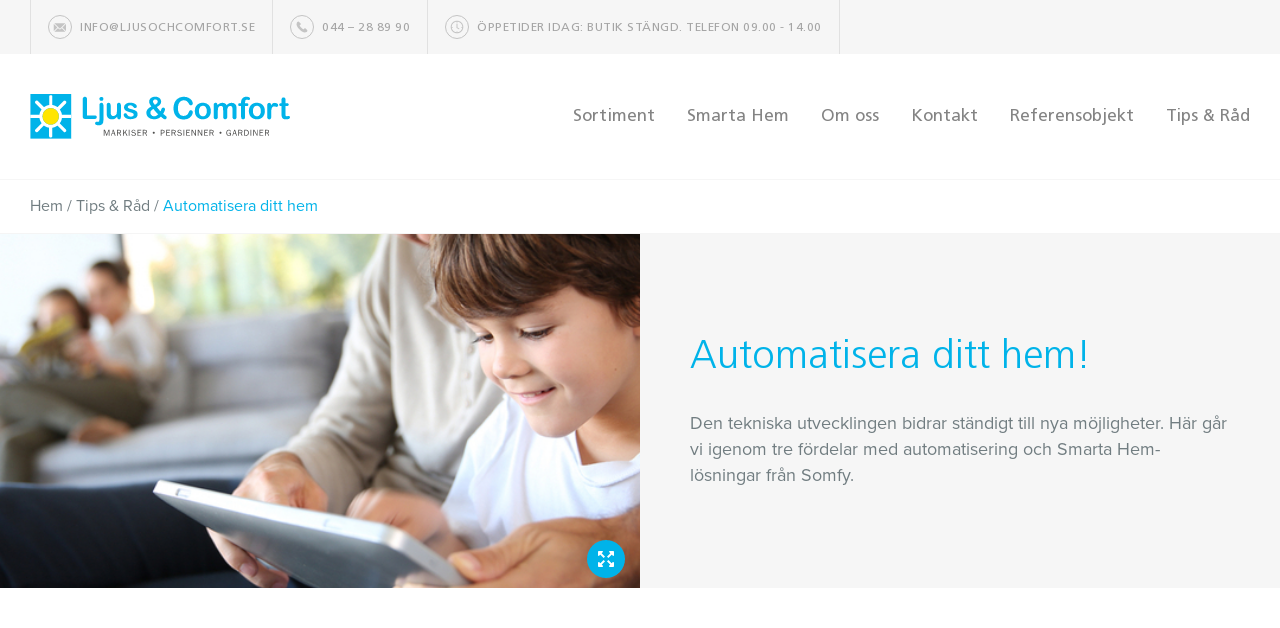

--- FILE ---
content_type: text/html; charset=UTF-8
request_url: https://www.ljusochcomfort.se/tips-och-rad/automatisera-ditt-hem/
body_size: 12763
content:
<!DOCTYPE html>
<html lang="sv">
<head>
    <meta charset="utf-8" />
    <!--[if lt IE 9]>
      <script src="http://html5shiv.googlecode.com/svn/trunk/html5.js"></script>
    <![endif]-->
    
    <meta name="viewport" content="width=device-width, initial-scale=1.0, maximum-scale=1.0, user-scalable=1.0" />
    <meta name="format-detection" content="telephone=no"/>
    <link rel="pingback" href="https://www.ljusochcomfort.se/xmlrpc.php" />
    <meta name='robots' content='index, follow, max-image-preview:large, max-snippet:-1, max-video-preview:-1' />

	<!-- This site is optimized with the Yoast SEO plugin v18.4.1 - https://yoast.com/wordpress/plugins/seo/ -->
	<title>Automatisera ditt hem | Tips &amp; Råd från Ljus &amp; Comfort</title>
	<meta name="description" content="Automatisering av ditt hem innebär att din tillvaro blir både enklare och tryggare. Ljus &amp; Comfort erbjuder smarta system från Somfy. Läs mer!" />
	<link rel="canonical" href="https://www.ljusochcomfort.se/tips-och-rad/automatisera-ditt-hem/" />
	<meta property="og:locale" content="sv_SE" />
	<meta property="og:type" content="article" />
	<meta property="og:title" content="Automatisera ditt hem | Tips &amp; Råd från Ljus &amp; Comfort" />
	<meta property="og:description" content="Automatisering av ditt hem innebär att din tillvaro blir både enklare och tryggare. Ljus &amp; Comfort erbjuder smarta system från Somfy. Läs mer!" />
	<meta property="og:url" content="https://www.ljusochcomfort.se/tips-och-rad/automatisera-ditt-hem/" />
	<meta property="og:site_name" content="Ljus och comfort" />
	<meta property="article:modified_time" content="2019-05-22T10:54:44+00:00" />
	<meta name="twitter:card" content="summary" />
	<script type="application/ld+json" class="yoast-schema-graph">{"@context":"https://schema.org","@graph":[{"@type":"WebSite","@id":"https://www.ljusochcomfort.se/#website","url":"https://www.ljusochcomfort.se/","name":"Ljus och comfort","description":"","potentialAction":[{"@type":"SearchAction","target":{"@type":"EntryPoint","urlTemplate":"https://www.ljusochcomfort.se/?s={search_term_string}"},"query-input":"required name=search_term_string"}],"inLanguage":"sv-SE"},{"@type":"WebPage","@id":"https://www.ljusochcomfort.se/tips-och-rad/automatisera-ditt-hem/#webpage","url":"https://www.ljusochcomfort.se/tips-och-rad/automatisera-ditt-hem/","name":"Automatisera ditt hem | Tips & Råd från Ljus & Comfort","isPartOf":{"@id":"https://www.ljusochcomfort.se/#website"},"datePublished":"2019-05-21T13:24:46+00:00","dateModified":"2019-05-22T10:54:44+00:00","description":"Automatisering av ditt hem innebär att din tillvaro blir både enklare och tryggare. Ljus & Comfort erbjuder smarta system från Somfy. Läs mer!","breadcrumb":{"@id":"https://www.ljusochcomfort.se/tips-och-rad/automatisera-ditt-hem/#breadcrumb"},"inLanguage":"sv-SE","potentialAction":[{"@type":"ReadAction","target":["https://www.ljusochcomfort.se/tips-och-rad/automatisera-ditt-hem/"]}]},{"@type":"BreadcrumbList","@id":"https://www.ljusochcomfort.se/tips-och-rad/automatisera-ditt-hem/#breadcrumb","itemListElement":[{"@type":"ListItem","position":1,"name":"Hem","item":"https://www.ljusochcomfort.se/"},{"@type":"ListItem","position":2,"name":"Automatisera ditt hem"}]}]}</script>
	<!-- / Yoast SEO plugin. -->


<link rel='dns-prefetch' href='//s.w.org' />
<link rel="alternate" type="application/rss+xml" title="Ljus och comfort &raquo; flöde" href="https://www.ljusochcomfort.se/feed/" />
<link rel="alternate" type="application/rss+xml" title="Ljus och comfort &raquo; kommentarsflöde" href="https://www.ljusochcomfort.se/comments/feed/" />
<link rel='stylesheet' id='wp-block-library-css'  href='https://www.ljusochcomfort.se/wp-includes/css/dist/block-library/style.min.css?ver=5.7.14' type='text/css' media='all' />
<link rel='stylesheet' id='simple-banner-style-css'  href='https://www.ljusochcomfort.se/wp-content/plugins/simple-banner/simple-banner.css?ver=3.1.3' type='text/css' media='all' />
<link rel='stylesheet' id='bravissimo-start-style-css'  href='https://www.ljusochcomfort.se/wp-content/themes/ljus-och-comfort/resources/dist/app.css?ver=v1.19' type='text/css' media='all' />
<script type='text/javascript' src='https://ajax.googleapis.com/ajax/libs/jquery/1.12.4/jquery.min.js?ver=1.12.4' id='jquery-core-js'></script>
<script type='text/javascript' id='simple-banner-script-js-before'>
const simpleBannerScriptParams = {"pro_version_enabled":"","debug_mode":"","id":1591,"version":"3.1.3","banner_params":[{"hide_simple_banner":"yes","simple_banner_prepend_element":"","simple_banner_position":"sticky","header_margin":"","header_padding":"","wp_body_open_enabled":"","wp_body_open":true,"simple_banner_z_index":"","simple_banner_text":"Vi h\u00e5ller st\u00e4ngt fr.o.m den 19\/12  och \u00e4r \u00e5ter den 7\/1","disabled_on_current_page":false,"disabled_pages_array":[],"is_current_page_a_post":false,"disabled_on_posts":"","simple_banner_disabled_page_paths":"","simple_banner_font_size":"","simple_banner_color":"#ff0000","simple_banner_text_color":"","simple_banner_link_color":"","simple_banner_close_color":"","simple_banner_custom_css":"","simple_banner_scrolling_custom_css":"","simple_banner_text_custom_css":"","simple_banner_button_css":"","site_custom_css":"","keep_site_custom_css":"","site_custom_js":"","keep_site_custom_js":"","close_button_enabled":"","close_button_expiration":"","close_button_cookie_set":false,"current_date":{"date":"2026-01-16 12:21:25.032774","timezone_type":3,"timezone":"UTC"},"start_date":{"date":"2026-01-16 12:21:25.032787","timezone_type":3,"timezone":"UTC"},"end_date":{"date":"2026-01-16 12:21:25.032795","timezone_type":3,"timezone":"UTC"},"simple_banner_start_after_date":"","simple_banner_remove_after_date":"","simple_banner_insert_inside_element":""}]}
</script>
<script type='text/javascript' src='https://www.ljusochcomfort.se/wp-content/plugins/simple-banner/simple-banner.js?ver=3.1.3' id='simple-banner-script-js'></script>
<link rel="https://api.w.org/" href="https://www.ljusochcomfort.se/wp-json/" /><link rel="EditURI" type="application/rsd+xml" title="RSD" href="https://www.ljusochcomfort.se/xmlrpc.php?rsd" />
<link rel="wlwmanifest" type="application/wlwmanifest+xml" href="https://www.ljusochcomfort.se/wp-includes/wlwmanifest.xml" /> 
<link rel='shortlink' href='https://www.ljusochcomfort.se/?p=1591' />
<style id="simple-banner-hide" type="text/css">.simple-banner{display:none;}</style><style id="simple-banner-position" type="text/css">.simple-banner{position:sticky;}</style><style id="simple-banner-background-color" type="text/css">.simple-banner{background:#ff0000;}</style><style id="simple-banner-text-color" type="text/css">.simple-banner .simple-banner-text{color: #ffffff;}</style><style id="simple-banner-link-color" type="text/css">.simple-banner .simple-banner-text a{color:#f16521;}</style><style id="simple-banner-z-index" type="text/css">.simple-banner{z-index: 99999;}</style><style id="simple-banner-site-custom-css-dummy" type="text/css"></style><script id="simple-banner-site-custom-js-dummy" type="text/javascript"></script>    <link rel="shortcut icon" href="https://www.ljusochcomfort.se/wp-content/uploads/2017/03/favicon.png" >

        <script type="text/plain" data-cookiecategory="analytics">
          (function(i,s,o,g,r,a,m){i['GoogleAnalyticsObject']=r;i[r]=i[r]||function(){
          (i[r].q=i[r].q||[]).push(arguments)},i[r].l=1*new Date();a=s.createElement(o),
          m=s.getElementsByTagName(o)[0];a.async=1;a.src=g;m.parentNode.insertBefore(a,m)
          })(window,document,'script','https://www.google-analytics.com/analytics.js','ga');

          ga('create', 'UA-60094808-1', 'auto');
          ga('send', 'pageview');
        </script>

            <script src="https://use.typekit.net/dir2dpv.js"></script>
    <script>try{Typekit.load({ async: true });}catch(e){}</script>
</head>
<body class="tips_and_advice-template-default single single-tips_and_advice postid-1591">
        <script type="text/plain" data-cookiecategory="analytics">
        (function(w,d,s,l,i){w[l]=w[l]||[];w[l].push({'gtm.start':
        new Date().getTime(),event:'gtm.js'});var f=d.getElementsByTagName(s)[0],
        j=d.createElement(s),dl=l!='dataLayer'?'&l='+l:'';j.async=true;j.src=
        '//www.googletagmanager.com/gtm.js?id='+i+dl;f.parentNode.insertBefore(j,f);
        })(window,document,'script','dataLayer','GTM-PDWNR5J');</script>
        



<div class="page-wrapper fl100">
    <header class="page-header fl100">
        <div class="page-header__top fl100">
            <div class="container">
                <ul>
                                            <li>
                            <a href="mailto:info@ljusochcomfort.se">
                                <span class="icon"><svg xmlns="http://www.w3.org/2000/svg" width="143" height="128" viewBox="0 0 143 128">
  <style>
	.st0{fill:#EF3E42;}
	.st1{fill:#FFFFFF;}
	.st22{fill:none;}
	.st3{fill-rule:evenodd;clip-rule:evenodd;fill:#FFFFFF;}
  </style>
  <path d="M132.2 105.3L96.1 69l36.2-36.1v72.4h-.1zm-117.3 6.8l36.4-36.4 8 7.9c3 3 6.6 5 11 5s8-2 11-5l8-7.9 36.4 36.4H14.9zm111-86.8L74 77.4c-1 1-1.9 1.6-3.7 1.6s-2.7-.6-3.7-1.6L14.7 25.3h111.2zM8.4 32.9L44.6 69 8.4 105.3V32.9z"/>
  <path id="_x3C_Slice_x3E__100_" d="M0 0h143v128H0z" class="st22"/>
</svg>
</span>
                                <span class="text">info@ljusochcomfort.se</span>
                            </a>
                        </li>
                                            <li>
                            <a href="tel:044 – 28 89 90">
                                <span class="icon"><svg xmlns="http://www.w3.org/2000/svg" width="139" height="139" viewBox="0 0 139 139">
  <path d="M67.317 81.952c-9.284-7.634-15.483-17.054-18.742-22.414l-2.43-4.583c.85-.912 7.33-7.853 10.14-11.62 3.53-4.728-1.588-9-1.588-9s-14.4-14.402-17.683-17.26c-3.282-2.86-7.06-1.27-7.06-1.27-6.898 4.456-14.05 8.33-14.478 26.967-.016 17.448 13.23 35.444 27.552 49.376 14.346 15.734 34.043 31.504 53.086 31.486 18.634-.425 22.508-7.575 26.965-14.473 0 0 1.59-3.773-1.27-7.06-2.86-3.282-17.265-17.686-17.265-17.686s-4.268-5.12-8.998-1.586c-3.525 2.635-9.855 8.496-11.38 9.917.003.005-10.586-5.64-16.85-10.792z"/>
</svg>
</span>
                                <span class="text">044 – 28 89 90</span>
                            </a>
                        </li>
                                        <li>
                        <span class="page-header__top__inner">
                            <span class="icon"><svg xmlns="http://www.w3.org/2000/svg" width="139" height="139" viewBox="0 0 139 139">
  <path d="M90.836 83.216l-16.9-9.557V38.766c0-2.54-2.06-4.6-4.602-4.6-2.54 0-4.6 2.06-4.6 4.6v37.575c0 .06.015.115.016.174.006.162.025.32.048.48.02.145.042.29.076.432.035.14.082.276.13.413.05.147.1.288.163.427.06.132.134.256.208.382.075.126.148.253.234.373.086.122.186.235.286.35.097.11.192.216.3.316.106.1.22.19.338.28.126.097.253.19.39.275.052.03.092.073.145.102l19.235 10.878c.716.404 1.493.597 2.26.597 1.606 0 3.164-.84 4.01-2.337 1.25-2.214.47-5.02-1.74-6.272z"/>
  <path d="M69.5 6.666C34.853 6.666 6.666 34.853 6.666 69.5c0 34.646 28.187 62.834 62.834 62.834 34.646 0 62.834-28.188 62.834-62.834 0-34.647-28.188-62.834-62.834-62.834zm4 115.5V113h-8v9.167C40.73 120.302 20.677 101.295 17.208 77h9.46v-8h-9.99c.26-27.558 21.717-50.126 48.822-52.167V26h8v-9.167c27.104 2.04 48.563 24.61 48.82 52.167h-9.486v8h8.958c-3.47 24.295-23.52 43.302-48.292 45.167z"/>
</svg>
</span>
                            <span class="text">Öppetider idag:  Butik Stängd.  Telefon 09.00 - 14.00</span>
                        </span>
                    </li>
                </ul>
                            </div>
        </div>
        <div class="page-header__bottom fl100">
            <div class="container">
                <div class="page-header__bottom__inner">
                    <div class="page-header__logo">
                        <a href="https://www.ljusochcomfort.se">
                            <svg xmlns="http://www.w3.org/2000/svg" id="Lager_1" viewBox="0 0 468.2 80.2">
  <style>
    .logo0{fill:#00B3E9;} .logo1{fill:#FFFFFF;} .logo2{fill:#4D4D4C;} .logo3{fill:#FFE500;}
  </style>
  <rect width="74" height="79.9" x=".3" class="logo0"/>
  <path d="M74 .2v79.4H.5V.2H74m.5-.5H0v80.4h74.5V-.3z" class="logo1"/>
  <path d="M468.2 41.6c0-.7-.2-1.3-.7-1.7-.5-.5-1-.7-1.6-.7-.4 0-1 .1-1.7.2s-1.3.2-1.7.2c-.8 0-1.3-.2-1.7-.6-.3-.4-.6-.9-.6-1.5-.1-.6-.1-1.5-.1-2.6V21.6h1.3c1.4 0 2.5-.2 3.3-.6s1.2-1.1 1.2-2c0-.8-.3-1.4-.8-1.9s-1.3-.7-2.3-.7h-2.6v-4.9c0-1.2-.1-2.2-.2-2.8-.1-.7-.4-1.2-.9-1.7-.7-.7-1.6-1-2.5-1-.7 0-1.2.2-1.8.5-.5.3-.9.7-1.2 1.2-.3.5-.5 1-.5 1.7-.1.7-.1 1.6-.1 2.7v4.3h-.8c-1.1 0-1.9.2-2.5.7s-.9 1.1-.9 1.9.3 1.4.8 1.9 1.3.7 2.4.7h1v13.9c0 2.3.2 4.1.5 5.4.4 1.3 1.1 2.4 2.3 3.2 1.2.8 2.9 1.1 5.1 1.1 2.4 0 4.2-.3 5.5-.9 1.2-.7 1.8-1.6 1.8-2.7m-22.1-19.5c.6-.6.9-1.3.9-2.2 0-1.3-.7-2.3-2.1-3-1.4-.8-2.9-1.1-4.4-1.1s-2.7.4-3.6 1.1c-.9.8-1.8 1.9-2.7 3.4-.1-1.5-.3-2.6-.9-3.4-.5-.8-1.4-1.1-2.6-1.1-2.3 0-3.5 1.6-3.5 4.9v20.2c0 1.5.3 2.5 1 3.3.7.7 1.5 1.1 2.6 1.1s1.9-.4 2.6-1.1c.7-.7 1-1.8 1-3.3v-6.1c0-2.2.1-4 .2-5.5s.4-2.8.8-3.9.9-1.9 1.6-2.5 1.5-.8 2.6-.8c.8 0 1.7.2 2.7.5s1.7.5 1.9.5c.6-.2 1.3-.5 1.9-1M422 36.4c.7-1.8 1-3.8 1-6s-.3-4.2-1-6-1.6-3.4-2.9-4.7c-1.3-1.3-2.8-2.3-4.6-3-1.8-.7-3.8-1.1-6-1.1s-4.1.3-5.9 1c-1.8.7-3.3 1.7-4.6 3-1.3 1.3-2.2 2.9-2.9 4.7-.7 1.8-1 3.8-1 6s.3 4.2 1 6 1.6 3.4 2.9 4.7 2.8 2.3 4.6 3c1.8.7 3.7 1.1 5.9 1.1s4.2-.4 6-1c1.8-.7 3.3-1.7 4.6-3 1.2-1.3 2.2-2.9 2.9-4.7m-6.3-6c0 2.9-.6 5.2-1.9 6.9s-3 2.5-5.2 2.5c-1.4 0-2.7-.4-3.8-1.1-1.1-.8-1.9-1.8-2.5-3.3-.6-1.4-.9-3.1-.9-5s.3-3.6.9-5 1.4-2.5 2.5-3.3c1.1-.7 2.3-1.1 3.7-1.1 2.2 0 3.9.8 5.2 2.5 1.4 1.7 2 4 2 6.9M396.3 8.2c0-1.6-1.7-2.8-4.3-3.1-3.6-.4-6.1-.3-8.8 2-2.7 2.3-3.1 5.8-3.1 8.1v1.2h-1.7c-2.4 0-3.6.9-3.6 2.6 0 .8.3 1.4.9 1.9s1.4.7 2.5.7h2v19.2c0 1.4.3 2.5 1 3.3s1.5 1.1 2.6 1.1 2-.4 2.6-1.1c.7-.8 1-1.8 1-3.3V21.6h1.8c1.3 0 2.3-.2 3-.5s1.1-1.1 1.1-2.3c0-1.7-1.4-2.5-4.1-2.5h-1.8v-1.7c0-1.4.2-2.5.6-3.3s1.2-1.1 2.5-1.2c1.5-.1 2.2.8 3.8.5 1.3-.1 2-1 2-2.4M371 44c.7-.8 1-1.9 1-3.4V26.5c0-2.8-.3-4.9-.9-6.2-.7-1.5-1.8-2.6-3.2-3.4-1.4-.8-3.1-1.2-5.1-1.2-1.7 0-3.2.4-4.6 1.1-1.4.7-2.7 1.8-3.9 3.3-.8-1.5-1.9-2.6-3.2-3.3-1.3-.7-2.9-1.1-4.7-1.1-1.7 0-3.3.4-4.8 1.1-1.4.7-2.8 1.8-4 3.3v-.7c0-1.2-.3-2.1-1-2.8-.7-.7-1.5-1-2.5-1s-1.9.4-2.5 1.1-.9 1.7-.9 3.1v20.7c0 1.5.4 2.6 1.1 3.4.7.8 1.6 1.2 2.7 1.2s2-.4 2.7-1.2 1-1.9 1-3.4v-9.8c0-3 .4-5.4 1.1-7s2.3-2.4 4.7-2.4c1.2 0 2.1.3 2.6 1 .5.6.9 1.5 1 2.5s.2 2.4.2 4.2v11.5c0 1.5.3 2.7 1 3.4.7.8 1.6 1.1 2.7 1.1s2-.4 2.7-1.1c.7-.8 1-1.9 1-3.4v-9.6c0-3.1.3-5.3.8-6.5.5-1 1.1-1.7 2-2.3.9-.6 1.8-.8 2.7-.8 1.2 0 2.1.3 2.6 1 .6.6.9 1.4 1.1 2.4.1.9.2 2.2.2 3.7v12.2c0 1.5.4 2.6 1.1 3.4.7.8 1.6 1.2 2.7 1.2 1 0 1.9-.4 2.6-1.2m-46.3-7.6c.7-1.8 1-3.8 1-6s-.3-4.2-1-6-1.6-3.4-2.9-4.7c-1.3-1.3-2.8-2.3-4.6-3-1.8-.7-3.8-1.1-6-1.1s-4.1.3-5.9 1c-1.8.7-3.3 1.7-4.6 3-1.3 1.3-2.2 2.9-2.9 4.7-.7 1.8-1 3.8-1 6s.3 4.2 1 6 1.6 3.4 2.9 4.7 2.8 2.3 4.5 3c1.8.7 3.7 1.1 5.9 1.1s4.2-.4 6-1c1.8-.7 3.3-1.7 4.6-3 1.4-1.3 2.4-2.9 3-4.7m-6.2-6c0 2.9-.7 5.2-1.9 6.9-1.3 1.7-3 2.5-5.2 2.5-1.4 0-2.7-.4-3.8-1.1-1.1-.8-1.9-1.8-2.5-3.3-.6-1.4-.9-3.1-.9-5s.3-3.6.9-5 1.4-2.5 2.5-3.3c1.1-.7 2.3-1.1 3.7-1.1 2.2 0 3.9.8 5.2 2.5 1.3 1.7 2 4 2 6.9M267.7 33c-.9-2-1.3-4.6-1.3-7.6 0-4.6 1-8.1 2.9-10.5 1.9-2.5 4.5-3.7 7.8-3.7 2 0 3.8.5 5.2 1.4 1.4 1 2.6 2.4 3.6 4.4.6 1.2 1.2 2 1.7 2.5s1.3.7 2.3.7c.9 0 1.7-.3 2.3-1 .6-.7 1-1.5 1-2.4 0-1.7-.7-3.4-2-5.3s-3.2-3.4-5.7-4.7-5.3-1.9-8.5-1.9c-2.6 0-5 .5-7.3 1.4s-4.3 2.3-6 4c-1.7 1.8-3 3.9-3.9 6.4s-1.4 5.3-1.4 8.5c0 1.9.2 3.8.5 5.5.4 1.7.9 3.4 1.6 4.9s1.6 2.9 2.6 4.1c1.2 1.4 2.4 2.4 3.8 3.3 1.4.8 2.9 1.4 4.6 1.8 1.7.4 3.6.6 5.6.6 2.7 0 5.1-.4 7.2-1.3 2-.9 3.7-2 5-3.4s2.3-2.8 2.9-4.3.9-2.8.9-4c0-1-.3-1.8-1-2.5s-1.5-1-2.4-1c-1.1 0-1.9.3-2.4 1-.5.6-.9 1.5-1.3 2.5-.8 2.2-2 3.9-3.6 5s-3.5 1.7-5.8 1.7c-2.1 0-3.9-.5-5.5-1.5-1.3-1.1-2.5-2.6-3.4-4.6m-22.6 11.2c.7-.6 1-1.4 1-2.3 0-.7-.2-1.2-.5-1.7-.3-.4-1.2-1.2-2.6-2.3-1.4-1.1-2.5-2-3.1-2.6 1-1.7 1.8-3.3 2.4-4.7.5-1.4.8-2.5.8-3.3 0-.9-.3-1.6-1-2.2-.6-.6-1.4-.9-2.2-.9-.9 0-1.6.3-2.1.9s-1 1.6-1.6 3-1 2.3-1.2 2.8c-.6-.6-1.2-1.2-1.9-2s-1.4-1.7-2.2-2.6-1.6-1.9-2.5-3c2.5-1.5 4.5-3 5.8-4.5s2-3.2 2-5.2c0-1.5-.4-2.9-1.2-4.2s-2-2.4-3.6-3.3c-1.6-.8-3.6-1.3-5.8-1.3s-4.2.4-5.9 1.2-2.9 1.9-3.8 3.2c-.9 1.4-1.3 2.9-1.3 4.5 0 1.4.3 2.7 1 4s1.7 2.8 3 4.5c-1.5.8-2.8 1.5-3.9 2.3-1.1.8-2.1 1.7-2.8 2.5-.8.9-1.4 1.9-1.8 3-.4 1.1-.6 2.3-.6 3.7s.3 2.7.9 4.1c.6 1.3 1.4 2.6 2.6 3.6 1.2 1.1 2.6 2 4.4 2.6 1.8.6 3.7 1 6 1 1.7 0 3.3-.2 4.7-.5s2.7-.8 4-1.5c1.2-.7 2.4-1.6 3.6-2.6 2.5 2.1 4.2 3.4 5 3.9s1.6.8 2.4.8c.6.1 1.4-.2 2-.9m-20.2-24.9c-.7-.9-1.4-1.7-1.8-2.3-.5-.6-.8-1.2-1.1-1.8s-.5-1.2-.5-1.7c0-1 .4-1.9 1.2-2.7s1.8-1.1 3.1-1.1c1.2 0 2.2.4 3 1.1.8.7 1.2 1.7 1.2 2.8s-.4 2.1-1.2 2.9c-.8.7-2.1 1.6-3.9 2.8m6 16.9c-.8.8-1.6 1.4-2.4 2-.8.5-1.6.9-2.4 1.2-.8.3-1.7.4-2.6.4-.9 0-1.8-.2-2.6-.5s-1.6-.8-2.2-1.5c-.6-.6-1.1-1.3-1.4-2.1-.3-.7-.5-1.5-.5-2.3 0-1.4.4-2.7 1.3-3.7s2.2-2.1 4-3.1c1.8 2.1 3.3 3.9 4.5 5.3 1.3 1.4 2.8 2.9 4.3 4.3m-38.6 4.6c1-1.4 1.5-3.1 1.5-5.1 0-1.3-.4-2.5-1.1-3.6-.7-1-1.8-1.9-3.2-2.7-1.4-.8-3.2-1.4-5.5-2-1.9-.5-3.4-.9-4.4-1.2-1.1-.3-1.9-.7-2.6-1.2-.6-.5-.9-1.1-.9-1.9s.4-1.5 1.3-2.1c.9-.6 1.9-.8 3.2-.8s2.3.2 3 .6 1.4 1 1.9 1.7c.7.8 1.3 1.5 1.8 1.9s1.2.6 1.9.6c1 0 1.8-.3 2.4-.8.6-.5.8-1.2.8-2s-.3-1.5-.8-2.3-1.3-1.5-2.3-2.2-2.2-1.2-3.7-1.6-3.2-.6-5.1-.6c-2.4 0-4.4.4-6.1 1.2-1.7.8-3 1.8-3.8 3.1-.9 1.3-1.3 2.7-1.3 4.1 0 1.6.5 3 1.4 4.1s2.2 2 3.8 2.7 3.6 1.3 6.1 2c2.2.5 3.8 1.1 4.7 1.7 1 .6 1.4 1.5 1.4 2.8 0 .8-.5 1.6-1.4 2.2-.9.6-2.1 1-3.6 1-1.8 0-3.2-.3-4.2-1-1-.6-1.9-1.6-2.7-2.9-.4-.7-.8-1.2-1.2-1.6-.4-.4-1-.6-1.8-.6-.9 0-1.6.3-2.2.8-.6.6-.9 1.2-.9 2 0 1.2.4 2.4 1.3 3.6.9 1.2 2.3 2.2 4.1 3 1.9.8 4.1 1.2 6.7 1.2 2.7 0 5-.4 6.9-1.1 2.2-.5 3.6-1.5 4.6-3m-29.5 3.3c.6-.7.9-1.7.9-3.1V20c0-1.4-.3-2.5-1-3.3-.7-.7-1.5-1.1-2.6-1.1s-2 .4-2.6 1.1c-.7.7-1 1.8-1 3.2v8.8c0 3.5-.2 5.7-.6 6.7-.5 1.2-1.3 2.1-2.4 2.8-1.1.7-2.2 1.1-3.4 1.1-1.3 0-2.2-.3-3-1-.7-.6-1.2-1.5-1.5-2.7-.3-1.1-.4-2.6-.4-4.2V20c0-1.4-.3-2.5-1-3.2-.7-.7-1.6-1.1-2.6-1.1-1.1 0-1.9.4-2.6 1.1-.7.7-1 1.8-1 3.3v14.4c0 2.9.5 5.1 1.4 6.6.8 1.3 1.8 2.3 3.2 3s3 1.1 4.7 1.1c1.4 0 2.7-.2 3.9-.5 1.1-.4 2.2-.9 3.1-1.7 1-.7 1.9-1.7 2.7-2.8v.9c0 1.3.3 2.3 1 3 .6.7 1.5 1.1 2.5 1.1.9 0 1.7-.4 2.3-1.1M132 48.9c.1-1.1.2-2.5.2-4.3V20c0-1.4-.3-2.5-1-3.2-.7-.7-1.5-1.1-2.6-1.1s-2 .4-2.6 1.1c-.7.7-1 1.8-1 3.2v24.4c0 2-.2 3.3-.5 4.1s-1 1.1-1.9 1.1c-.2 0-.5 0-1-.1-.5 0-.8-.1-1.1-.1h-.5c-.8 0-1.5.3-2 .8s-.8 1.2-.8 2.1c0 1.1.6 2 1.7 2.6s2.8.9 5 .9c3.9 0 6.5-1.5 7.7-4.6.1-.4.3-1.2.4-2.3m-.9-37.6c.7-.6 1.1-1.5 1.1-2.6s-.4-2-1.1-2.6c-.7-.6-1.6-.9-2.5-.9-1 0-1.8.3-2.6 1-.7.7-1.1 1.5-1.1 2.5 0 1.1.4 2 1.1 2.6s1.6.9 2.6.9c1 .1 1.8-.2 2.5-.9m-11.9 32.3c.7-.6 1-1.4 1-2.3 0-.9-.3-1.7-1-2.3s-1.7-.9-2.9-.9h-13.5V9.7c0-1.6-.4-2.8-1.1-3.6s-1.7-1.2-2.9-1.2-2.1.4-2.8 1.2c-.7.8-1.1 2-1.1 3.6v30c0 1.7.4 2.9 1.1 3.7s2 1.1 3.7 1.1h16.5c1.4 0 2.4-.3 3-.9" class="logo0"/>
  <path d="M141.9 74.4h1.3V63.8h-1.9l-3.1 8.5-3.2-8.5h-2v10.6h1.1v-9.2h.1l3.4 9.2h.9l3.3-9.2h.1v9.2zm9.4-4.1H148l1.6-5.1 1.7 5.1zm1.4 4.1h1.4l-3.4-10.6h-1.5l-3.4 10.6h1.1l.9-3.1h3.9l1 3.1zm7.6-5.6h-2.5V65h2.6c.6 0 1 0 1.5.3s.7.8.7 1.5c0 .5-.2 1-.5 1.4-.5.5-1.1.6-1.8.6m3.8 5.6l-2.1-4.9c1.2-.3 2-1.5 2-2.7 0-.9-.4-1.8-1.1-2.3-.7-.5-1.5-.6-2.4-.6h-4v10.6h1.3v-4.6h2.9l2 4.6 1.4-.1zm11.5 0l-3.7-6.9 2.9-3.7h-1.4l-4.8 6.1v-6.1h-1.3v10.6h1.3v-2.8l2.4-3 3.1 5.8h1.5zm2.3 0h1.3V63.8h-1.3v10.6zm6.2-8c0-1.2 1.3-1.7 2.3-1.7 1.1 0 2.4.7 2.6 1.9l1.2-.3c-.6-1.7-2-2.6-3.8-2.6s-3.6.9-3.6 2.9c0 .7.3 1.5.9 2 .6.5 1.2.7 1.9.8l1.8.4c.9.2 1.8.7 1.8 1.7 0 .5-.2 1-.6 1.4-.5.4-1.3.5-1.9.5-1.5 0-2.7-.7-3.1-2.1l-1.2.3c.7 2.1 2.1 3 4.3 3 1 0 2-.2 2.8-.8.8-.6 1.2-1.5 1.2-2.4 0-.8-.3-1.6-1-2.1-.5-.5-1.2-.7-1.9-.8l-1.6-.4c-1.2-.2-2.1-.5-2.1-1.7m9.5 8h6.8v-1.1h-5.5v-3.9h4.3v-1.1h-4.3v-3.4h5.4v-1.1h-6.7v10.6zm13.4-5.6h-2.5V65h2.6c.6 0 1 0 1.5.3s.7.8.7 1.5c0 .5-.2 1-.5 1.4-.5.5-1.1.6-1.8.6m3.8 5.6l-2.1-4.9c1.2-.3 2-1.5 2-2.7 0-.9-.4-1.8-1.1-2.3-.7-.5-1.5-.6-2.4-.6h-4v10.6h1.3v-4.6h2.9l2 4.6 1.4-.1zm13.9-5.3c0-1-.8-1.8-1.8-1.8s-1.8.8-1.8 1.8.8 1.8 1.8 1.8 1.8-.8 1.8-1.8m16.4-2.1c0 .5-.2 1.1-.6 1.5-.5.5-1 .5-1.7.5h-2.2v-4.1h2.3c.5 0 1 0 1.4.4.6.5.8 1.1.8 1.7m.5 2.3c.6-.6.9-1.4.9-2.2 0-.9-.4-1.9-1.1-2.5-.7-.6-1.6-.7-2.5-.7h-3.5v10.6h1.3v-4.3h2.4c.9-.1 1.8-.2 2.5-.9m3.8 5.1h6.8v-1.1h-5.5v-3.9h4.3v-1.1h-4.3v-3.4h5.4v-1.1h-6.7v10.6zm13.4-5.6h-2.5V65h2.6c.6 0 1 0 1.5.3s.7.8.7 1.5c0 .5-.2 1-.5 1.4-.5.5-1.1.6-1.8.6m3.8 5.6l-2.1-4.9c1.2-.3 2-1.5 2-2.7 0-.9-.4-1.8-1.1-2.3s-1.5-.6-2.4-.6h-4v10.6h1.3v-4.6h2.9l2 4.6 1.4-.1zm4.3-8c0-1.2 1.3-1.7 2.3-1.7 1.1 0 2.4.7 2.6 1.9l1.2-.3c-.6-1.7-2-2.6-3.8-2.6s-3.6.9-3.6 2.9c0 .7.3 1.5.9 2s1.2.7 1.9.8l1.8.4c.9.2 1.8.7 1.8 1.7 0 .5-.2 1-.6 1.4-.5.4-1.3.5-1.9.5-1.5 0-2.7-.7-3.1-2.1l-1.2.3c.7 2.1 2.1 3 4.3 3 1 0 2-.2 2.8-.8.8-.6 1.2-1.5 1.2-2.4 0-.8-.3-1.6-1-2.1-.5-.5-1.2-.7-1.9-.8l-1.6-.4c-1.2-.2-2.1-.5-2.1-1.7m9.5 8h1.3V63.8h-1.3v10.6zm5 0h6.8v-1.1h-5.5v-3.9h4.3v-1.1h-4.3v-3.4h5.4v-1.1h-6.7v10.6zm16.1 0h1.3V63.8h-1.1v8.6l-5-8.6H291v10.6h1.1v-9.2l5.4 9.2zm11.3 0h1.3V63.8H309v8.6l-5-8.6h-1.7v10.6h1.1v-9.2l5.4 9.2zm4.9 0h6.8v-1.1H315v-3.9h4.3v-1.1H315v-3.4h5.4v-1.1h-6.7v10.6zm13.4-5.6h-2.5V65h2.6c.6 0 1 0 1.5.3s.7.8.7 1.5c0 .5-.2 1-.5 1.4-.5.5-1.1.6-1.8.6m3.8 5.6l-2.1-4.9c1.2-.3 2-1.5 2-2.7 0-.9-.4-1.8-1.1-2.3s-1.5-.6-2.4-.6h-4v10.6h1.3v-4.6h2.9l2 4.6 1.4-.1zm13.9-5.3c0-1-.8-1.8-1.8-1.8s-1.8.8-1.8 1.8.8 1.8 1.8 1.8 1.8-.8 1.8-1.8m16.5 5.4h.8v-5.4h-4v1.1h2.6v.6c0 1.6-1 2.7-2.7 2.7-1 0-2-.6-2.5-1.5-.4-.8-.6-1.9-.6-2.8 0-1.9.7-4.4 3.1-4.4 1.4 0 2.4.9 2.7 2.2l1.2-.3c-.5-1.9-1.8-3-3.8-3-3.1 0-4.6 2.8-4.6 5.6 0 1.3.3 2.6 1.1 3.7s1.9 1.6 3.3 1.6c1.2 0 2.3-.4 2.9-1.4l.5 1.3zm8.7-4.2h-3.3l1.6-5.1 1.7 5.1zm1.3 4.1h1.4l-3.4-10.6h-1.5l-3.4 10.6h1.1l.9-3.1h3.9l1 3.1zm7.6-5.6h-2.4V65h2.6c.6 0 1 0 1.5.3s.7.8.7 1.5c0 .5-.2 1-.5 1.4-.6.5-1.2.6-1.9.6m3.8 5.6l-2.1-4.9c1.2-.3 2-1.5 2-2.7 0-.9-.4-1.8-1.1-2.3s-1.5-.6-2.4-.6h-4v10.6h1.3v-4.6h2.9l2 4.6 1.4-.1zm10-5.3c0 1-.2 2.1-.8 2.9-.7 1.1-1.7 1.3-2.9 1.3h-1.9V65h1.9c1.1 0 2 .2 2.7 1.1.8.8 1 1.9 1 3m.3 3.6c.8-1.1 1.1-2.3 1.1-3.6 0-1.4-.4-2.7-1.3-3.8-1-1.2-2.1-1.5-3.6-1.5h-3.3v10.6h3.8c1.4 0 2.4-.5 3.3-1.7m4.1 1.7h1.3V63.8h-1.3v10.6zm11.5 0h1.3V63.8h-1.1v8.6l-5-8.6h-1.7v10.6h1.1v-9.2l5.4 9.2zm4.8 0h6.8v-1.1h-5.5v-3.9h4.3v-1.1h-4.3v-3.4h5.4v-1.1h-6.7v10.6zm15.8-7.6c0 .5-.2 1-.5 1.4-.5.5-1.1.6-1.8.6h-2.5V65h2.6c.6 0 1 0 1.5.3.5.4.7.9.7 1.5m1.4 0c0-.9-.4-1.8-1.1-2.3s-1.5-.6-2.4-.6h-4v10.6h1.3v-4.6h2.9l2 4.6h1.4l-2.1-4.9c1.2-.4 2-1.5 2-2.8" class="logo2"/>
  <path d="M74 42.8v-5.7H57.5c-.5-3.5-1.9-6.7-3.9-9.4l11.2-11.2.1-.1c.9-1 .7-2.6-.4-3.7s-2.7-1.2-3.7-.4l-.1.1-11.1 11.1c-2.7-2-5.9-3.4-9.4-3.9V4.3C40.1 3 38.9 2 37.4 2s-2.8 1-2.8 2.3v15.3c-3.5.5-6.7 1.9-9.4 3.9L13.8 12.3l-.2-.1c-1-.9-2.6-.7-3.7.4s-1.2 2.7-.4 3.7l.1.1 11.2 11.2c-2 2.7-3.4 5.9-3.9 9.4H.5v5.7H17c.5 3.5 1.9 6.7 3.9 9.4L9.7 63.4l-.1.1c-.9 1-.7 2.6.4 3.7s2.7 1.2 3.7.4l.1-.1L25 56.2c2.7 2 5.9 3.4 9.4 3.9v15.3c.1 1.3 1.3 2.3 2.8 2.3s2.8-1 2.8-2.3V60.2c3.5-.5 6.7-1.9 9.4-3.9l11.2 11.2.1.1c1 .9 2.6.7 3.7-.4s1.2-2.7.4-3.7l-.1-.1-11.1-11.2c2-2.7 3.4-5.9 3.9-9.4H74zM37.3 54.6c-8.1 0-14.7-6.6-14.7-14.7-.1-8.1 6.5-14.7 14.7-14.7 8.1 0 14.7 6.6 14.7 14.7s-6.6 14.7-14.7 14.7z" class="logo1"/>
  <path d="M52 39.9c0 8.1-6.6 14.7-14.7 14.7S22.6 48 22.6 39.9c-.1-8.1 6.5-14.7 14.7-14.7 8.1 0 14.7 6.6 14.7 14.7" class="logo3"/>
</svg>
                        </a>
                    </div>
                    <nav class="page-header__mainmenu">
                        <ul id="menu-primar-meny" class="menu"><li id="menu-item-24" class="menu-item menu-item-type-post_type menu-item-object-page menu-item-24"><a href="https://www.ljusochcomfort.se/vart-sortiment/">Sortiment</a></li>
<li id="menu-item-21" class="menu-item menu-item-type-post_type menu-item-object-page menu-item-21"><a href="https://www.ljusochcomfort.se/smarta-hem/">Smarta Hem</a></li>
<li id="menu-item-23" class="menu-item menu-item-type-post_type menu-item-object-page menu-item-23"><a href="https://www.ljusochcomfort.se/om-foretaget/">Om oss</a></li>
<li id="menu-item-22" class="menu-item menu-item-type-post_type menu-item-object-page menu-item-22"><a href="https://www.ljusochcomfort.se/kontakta-oss/">Kontakt</a></li>
<li id="menu-item-1241" class="menu-item menu-item-type-post_type menu-item-object-page menu-item-1241"><a href="https://www.ljusochcomfort.se/referensobjekt/">Referensobjekt</a></li>
<li id="menu-item-1350" class="menu-item menu-item-type-post_type menu-item-object-page menu-item-1350"><a href="https://www.ljusochcomfort.se/tips-rad/">Tips &#038; Råd</a></li>
</ul>                    </nav>
                    <div class="mobile-menu-button">
                        <span class="text">Meny</span>
                        <span class="hamburger">
                            <span></span>
                        </span>
                    </div>
                </div>
            </div>
        </div>
    </header>
<div class="breadcrumbs fl100">
    <div class="container">
            <a href="https://www.ljusochcomfort.se">Hem</a> <span class="seperator"> / </span><a href="https://www.ljusochcomfort.se/tips-rad/">Tips &#038; Råd</a><span class="seperator"> / </span>Automatisera ditt hem    </div>
</div>
    <div class="video-overlay">
    <div class="table-outer">
        <div class="table-middle">
            <div class="container">
                <div class="embed-container">
                    <div id="player"></div>
                </div>
                <div class="image-container">
                    <img src="" />
                </div>
            </div>
        </div>
    </div>
    <span class="close"></span>
</div>
    <div class="top-section fl100">
        <div class="top-section__column">

                            <div class="top-section__image" style="background-image:url(https://www.ljusochcomfort.se/wp-content/uploads/2019/05/shutterstock_160939232-2.jpg);" data-title=""  data-url="https://www.ljusochcomfort.se/wp-content/uploads/2019/05/shutterstock_160939232-2.jpg" data-width="540" data-height="540">
                                            <div class="slider-nav-counter__navigation">
                            <span class="expand"><svg xmlns="http://www.w3.org/2000/svg" width="512" height="512" viewBox="0 0 512 512">
  <path d="M178.375 287.812L73.095 393.094 32 352c-17.688 0-32 14.312-32 32v96c0 17.688 14.312 32 32 32h96c17.688 0 32-14.312 32-32l-41.095-41.062 105.28-105.312-45.81-45.814zM480 0h-96c-17.688 0-32 14.328-32 32l41.094 41.094-105.282 105.28 45.812 45.813 105.28-105.266L480 160c17.688 0 32-14.312 32-32V32c0-17.672-14.312-32-32-32zm0 352l-41.095 41.094-105.28-105.28-45.812 45.81 105.28 105.313L352 480c0 17.688 14.312 32 32 32h96c17.688 0 32-14.312 32-32v-96c0-17.688-14.312-32-32-32zM160 32c0-17.672-14.312-32-32-32H32C14.312 0 0 14.328 0 32v96c0 17.688 14.312 32 32 32l41.094-41.078 105.28 105.266 45.813-45.812-105.28-105.282L160 32z"/>
</svg>
</span>
                        </div>
                                    </div>
            
            
        </div>

        <div class="top-section__column">
            <div class="top-section__column__inner fl100">
                <div class="half-container">
                    <h1 class="h2">Automatisera ditt hem!</h1>
                    <div class="top-section__preamble">
                        <p>Den tekniska utvecklingen bidrar ständigt till nya möjligheter. Här går vi igenom tre fördelar med automatisering och Smarta Hem-lösningar från Somfy.</p>
                    </div>

                    
                </div>
            </div>
        </div>

    </div>

<div class="list-module fl100">
            <div class="list-row-item fl100">
            <div class="container">
                <div class="list-row-item__inner fl100">
                    <div class="list-row-item__image background-image" style="background-image: url('https://www.ljusochcomfort.se/wp-content/uploads/2019/03/connexoon_app.jpg')"></div>
                    <div class="list-row-item__content content">
                        <div class="list-row-item__content-inner fl100">
                            <div class="list-row-item__content-inner-holder fl100">
                                <h1 class="h2">Förenklar tillvaron</h1>
                                <p>Med Connexoon- eller Tahoma-systemen från Somfy kan du sammankoppla mer än 100 enheter till din telefon, dator eller surfplatta. Med minsta möjliga ansträngning styr du allt från motorer och sensorer till gardiner, markiser och belysning. Perfekt för en bekväm och effektiv livsstil.</p>
                            </div>
                        </div>
                    </div>
                </div>
            </div>
        </div>
            <div class="list-row-item fl100">
            <div class="container">
                <div class="list-row-item__inner fl100">
                    <div class="list-row-item__image background-image" style="background-image: url('https://www.ljusochcomfort.se/wp-content/uploads/2018/02/2-effektgardiner-1-1024x683.jpg')"></div>
                    <div class="list-row-item__content content">
                        <div class="list-row-item__content-inner fl100">
                            <div class="list-row-item__content-inner-holder fl100">
                                <h1 class="h2">Ökar tryggheten</h1>
                                <p>Smarta Hem och Tahoma-teknologin gör att du kan känna dig trygg. Tack vare systemets många finesser kan du styra ditt hem så att det ser ut som att någon är hemma även om hela familjen är iväg på semester. Koppla in larmsensorer och kameror och du har full koll var du än befinner dig.</p>
                            </div>
                        </div>
                    </div>
                </div>
            </div>
        </div>
            <div class="list-row-item fl100">
            <div class="container">
                <div class="list-row-item__inner fl100">
                    <div class="list-row-item__image background-image" style="background-image: url('https://www.ljusochcomfort.se/wp-content/uploads/2017/03/markisinspo-ljus-comfort.jpg')"></div>
                    <div class="list-row-item__content content">
                        <div class="list-row-item__content-inner fl100">
                            <div class="list-row-item__content-inner-holder fl100">
                                <h1 class="h2">Fixar klimatkontrollen</h1>
                                <p>Smarta Hem gör inte bara boendet säkrare, det blir också en mer behaglig plats att vistas på. Genom att styra markiser och uppvärmning från telefonen kan du optimera inomhusklimatet. Värm upp sommarstugan några dagar innan du ska dit, eller fäll ut persiennerna om solen skiner och du vill ha det svalt när du kommer hem. </p>
<p><a href="https://www.ljusochcomfort.se/smarta-hem/">Klicka här</a> för att läsa mer om Smarta Hem från Ljus &#038; Comfort. </p>
                            </div>
                        </div>
                    </div>
                </div>
            </div>
        </div>
    </div>

    <footer class="page-footer fl100">
        <div class="page-footer__top fl100">
            <div class="container">
                <div class="page-footer__logos flex-center fl100">
                    <div class="page-footer__logos__logo flex-center">
                        <img src="https://www.ljusochcomfort.se/wp-content/themes/ljus-och-comfort/assets/images/diplomerad-installator.svg" alt="">
                    </div>
                    <div class="page-footer__logos__logo flex-center">
                        <img src="https://www.ljusochcomfort.se/wp-content/themes/ljus-och-comfort/assets/images/somfy-expert-logo.svg" alt="">
                    </div>
                    <div class="page-footer__logos__logo flex-center">
                        <img src="https://www.ljusochcomfort.se/wp-content/themes/ljus-och-comfort/assets/images/svenska-solskyddsforbundet.svg" alt="">
                    </div>
                    <div class="page-footer__logos__logo flex-center">
                        <img src="https://www.ljusochcomfort.se/wp-content/themes/ljus-och-comfort/assets/images/dekal-kvalitet.svg" alt="">
                    </div>
                </div>
            </div>
        </div>
        <div class="page-footer__bottom fl100">
            <div class="container">
                <div class="page-footer__sun">
                    <svg xmlns="http://www.w3.org/2000/svg" id="Lager_1" xmlns:xlink="http://www.w3.org/1999/xlink" viewBox="0 0 462.5 330.5">
  <style>
    .st0{fill:#FFFFFF;} .st1{fill:#00B3EA;} .st2{fill:#FFE500;} .st3{opacity:0.54;clip-path:url(#SVGID_2_);fill:url(#SVGID_3_);} .st4{opacity:0.54;clip-path:url(#SVGID_5_);fill:url(#SVGID_6_);}
  </style>
  <path d="M280.7 132.7l-22-22c.5-.7 1-1.3 1.4-2 0 0 0-.1.1-.1.4-.6.8-1.3 1.2-1.9.1-.1.1-.2.2-.3.4-.7.7-1.4 1.1-2 .7-1.5 1.4-3 1.9-4.6 0-.1 0-.1.1-.2.3-.7.5-1.5.7-2.3v-.1c.4-1.6.8-3.3 1-5 .3-1.8.4-3.7.4-5.6 0-1.9-.1-3.8-.4-5.6-.2-1.7-.6-3.4-1-5 0-.1 0-.1-.1-.2-.2-.7-.4-1.4-.7-2.2 0-.1-.1-.2-.1-.3-.5-1.5-1.2-3.1-1.9-4.5l-.1-.1c-.3-.7-.7-1.3-1-1.9-.1-.1-.1-.2-.2-.3-.4-.6-.7-1.2-1.1-1.9l-.1-.1c-.5-.7-.9-1.3-1.4-2l22-22 .2-.2c1.7-1.9 1.4-5.1-.7-7.2-2.1-2.1-5.3-2.4-7.2-.7l-.2.1-22 22c-.7-.5-1.3-1-2-1.4 0 0-.1 0-.1-.1-.6-.4-1.3-.8-1.9-1.2-.1-.1-.2-.1-.3-.2-.7-.4-1.4-.8-2.1-1.1-1.5-.7-3-1.4-4.6-1.9h-.1c-.8-.3-1.6-.5-2.4-.7-1.6-.5-3.3-.8-5.1-1V16.7c-.2-2.6-2.6-4.6-5.6-4.6-3 0-5.4 2-5.6 4.6v30c-5.1.7-10 2.4-14.3 4.9 0 0-.1 0-.1.1-1.4.8-2.8 1.7-4.1 2.7l-22-22-.2-.2c-1.9-1.7-5.1-1.4-7.2.7-2.1 2.1-2.4 5.3-.7 7.2l.1.2 22 22c-1 1.3-1.9 2.6-2.7 4 0 .1-.1.2-.1.2-.4.7-.8 1.4-1.1 2.1-.7 1.5-1.4 3-1.9 4.6 0 .1 0 .1-.1.2-.2.7-.5 1.5-.7 2.2v.1c-.4 1.6-.8 3.3-1 5-.3 1.8-.4 3.7-.4 5.6 0 1.9.1 3.8.4 5.6.2 1.7.6 3.4 1 5 .2.8.5 1.6.7 2.3v.1c.8 2.4 1.8 4.6 3.1 6.7 0 .1.1.1.1.2.8 1.4 1.7 2.8 2.7 4.1l-22 22-.1.2c-1.7 1.9-1.4 5.1.7 7.2 2.1 2.1 5.3 2.4 7.2.7l.2-.2 22-22c1.3 1 2.7 1.9 4.1 2.7h.1c4.3 2.5 9.2 4.2 14.3 4.9v30.5c.2 2.6 2.6 4.6 5.6 4.6 3 0 5.4-2 5.6-4.6v-30c1.7-.2 3.4-.6 5.1-1 .8-.2 1.6-.5 2.4-.7h.1c2.3-.8 4.6-1.8 6.7-3.1.1 0 .1-.1.2-.1.7-.4 1.4-.8 2-1.2.7-.5 1.4-.9 2-1.4l22 22 .2.1c1.9 1.7 5.1 1.4 7.2-.7 2.1-2.1 2.4-5.3.7-7.2l-.1-.3zm-54.1-17.3c-16 0-28.9-12.9-28.9-28.9 0-16 12.9-28.9 28.9-28.9 16 0 28.9 12.9 28.9 28.9 0 16-12.9 28.9-28.9 28.9z" class="st0"/>
  <defs>
    <rect id="SVGID_4_" width="474.1" height="244.1" x="-11.6" y="80.8"/>
  </defs>
  <clipPath id="SVGID_2_">
    <use xlink:href="#SVGID_4_" overflow="visible"/>
  </clipPath>
  <radialGradient id="SVGID_3_" cx="225.946" cy="86.333" r="206.627" gradientUnits="userSpaceOnUse">
    <stop offset="0" stop-color="#FFF"/>
    <stop offset=".578" stop-color="#FFF" stop-opacity=".344"/>
    <stop offset=".928" stop-color="#FFF" stop-opacity=".032"/>
    <stop offset="1" stop-color="#FFF" stop-opacity="0"/>
  </radialGradient>
  <rect width="474.1" height="474.1" x="-11.6" y="-149.3" class="st3"/>
  <ellipse cx="226.6" cy="86.5" class="st2" rx="28.9" ry="28.9"/>
</svg>
                </div>
                <div class="page-footer__columns fl100">
                    <div class="page-footer__columns__column">
                        <div class="page-footer__widget fl100">
                            <h4>Primär meny</h4>
                            <ul id="menu-primar-meny-1" class="menu"><li class="menu-item menu-item-type-post_type menu-item-object-page menu-item-24"><a href="https://www.ljusochcomfort.se/vart-sortiment/">Sortiment</a></li>
<li class="menu-item menu-item-type-post_type menu-item-object-page menu-item-21"><a href="https://www.ljusochcomfort.se/smarta-hem/">Smarta Hem</a></li>
<li class="menu-item menu-item-type-post_type menu-item-object-page menu-item-23"><a href="https://www.ljusochcomfort.se/om-foretaget/">Om oss</a></li>
<li class="menu-item menu-item-type-post_type menu-item-object-page menu-item-22"><a href="https://www.ljusochcomfort.se/kontakta-oss/">Kontakt</a></li>
<li class="menu-item menu-item-type-post_type menu-item-object-page menu-item-1241"><a href="https://www.ljusochcomfort.se/referensobjekt/">Referensobjekt</a></li>
<li class="menu-item menu-item-type-post_type menu-item-object-page menu-item-1350"><a href="https://www.ljusochcomfort.se/tips-rad/">Tips &#038; Råd</a></li>
</ul>                        </div>
                    </div>
                    <div class="page-footer__columns__column">
                        <div class="page-footer__widget fl100">
                            <h4>Öppettider</h4>
                            <p>Våra öppettider:<br />
Vi håller stängt fr.o.m den 19/12 - 7/1<br />
Butik: Tisd - Torsd 13:00 - 17:00, Lördagar stängt.<br />
Telefon: Månd - Torsd 09:00 - 17:00, Fred 09.00 - 14.00</p>
                        </div>
                    </div>
                    <div class="page-footer__columns__column">
                        <div class="page-footer__widget fl100">
                            <h4>Kontakta oss</h4>
                            <p>Sandvaktaregatan 16<br />
296 35 Åhus<br />
<a href="tel:044288990">044 &#8211; 28 89 90</a><br />
<a href="mailto:info@ljusochcomfort.se">info@ljusochcomfort.se</a></p>
                        </div>
                    </div>
                    <div class="page-footer__columns__column">
                        <div class="page-footer__widget fl100">
                            <div class="page-footer__logo fl100">
                                <a href="https://www.ljusochcomfort.se">
                                    <svg xmlns="http://www.w3.org/2000/svg" id="Lager_1" viewBox="0 0 468.2 80.2">
  <style>
    .logo0{fill:#00B3E9;} .logo1{fill:#FFFFFF;} .logo2{fill:#4D4D4C;} .logo3{fill:#FFE500;}
  </style>
  <rect width="74" height="79.9" x=".3" class="logo0"/>
  <path d="M74 .2v79.4H.5V.2H74m.5-.5H0v80.4h74.5V-.3z" class="logo1"/>
  <path d="M468.2 41.6c0-.7-.2-1.3-.7-1.7-.5-.5-1-.7-1.6-.7-.4 0-1 .1-1.7.2s-1.3.2-1.7.2c-.8 0-1.3-.2-1.7-.6-.3-.4-.6-.9-.6-1.5-.1-.6-.1-1.5-.1-2.6V21.6h1.3c1.4 0 2.5-.2 3.3-.6s1.2-1.1 1.2-2c0-.8-.3-1.4-.8-1.9s-1.3-.7-2.3-.7h-2.6v-4.9c0-1.2-.1-2.2-.2-2.8-.1-.7-.4-1.2-.9-1.7-.7-.7-1.6-1-2.5-1-.7 0-1.2.2-1.8.5-.5.3-.9.7-1.2 1.2-.3.5-.5 1-.5 1.7-.1.7-.1 1.6-.1 2.7v4.3h-.8c-1.1 0-1.9.2-2.5.7s-.9 1.1-.9 1.9.3 1.4.8 1.9 1.3.7 2.4.7h1v13.9c0 2.3.2 4.1.5 5.4.4 1.3 1.1 2.4 2.3 3.2 1.2.8 2.9 1.1 5.1 1.1 2.4 0 4.2-.3 5.5-.9 1.2-.7 1.8-1.6 1.8-2.7m-22.1-19.5c.6-.6.9-1.3.9-2.2 0-1.3-.7-2.3-2.1-3-1.4-.8-2.9-1.1-4.4-1.1s-2.7.4-3.6 1.1c-.9.8-1.8 1.9-2.7 3.4-.1-1.5-.3-2.6-.9-3.4-.5-.8-1.4-1.1-2.6-1.1-2.3 0-3.5 1.6-3.5 4.9v20.2c0 1.5.3 2.5 1 3.3.7.7 1.5 1.1 2.6 1.1s1.9-.4 2.6-1.1c.7-.7 1-1.8 1-3.3v-6.1c0-2.2.1-4 .2-5.5s.4-2.8.8-3.9.9-1.9 1.6-2.5 1.5-.8 2.6-.8c.8 0 1.7.2 2.7.5s1.7.5 1.9.5c.6-.2 1.3-.5 1.9-1M422 36.4c.7-1.8 1-3.8 1-6s-.3-4.2-1-6-1.6-3.4-2.9-4.7c-1.3-1.3-2.8-2.3-4.6-3-1.8-.7-3.8-1.1-6-1.1s-4.1.3-5.9 1c-1.8.7-3.3 1.7-4.6 3-1.3 1.3-2.2 2.9-2.9 4.7-.7 1.8-1 3.8-1 6s.3 4.2 1 6 1.6 3.4 2.9 4.7 2.8 2.3 4.6 3c1.8.7 3.7 1.1 5.9 1.1s4.2-.4 6-1c1.8-.7 3.3-1.7 4.6-3 1.2-1.3 2.2-2.9 2.9-4.7m-6.3-6c0 2.9-.6 5.2-1.9 6.9s-3 2.5-5.2 2.5c-1.4 0-2.7-.4-3.8-1.1-1.1-.8-1.9-1.8-2.5-3.3-.6-1.4-.9-3.1-.9-5s.3-3.6.9-5 1.4-2.5 2.5-3.3c1.1-.7 2.3-1.1 3.7-1.1 2.2 0 3.9.8 5.2 2.5 1.4 1.7 2 4 2 6.9M396.3 8.2c0-1.6-1.7-2.8-4.3-3.1-3.6-.4-6.1-.3-8.8 2-2.7 2.3-3.1 5.8-3.1 8.1v1.2h-1.7c-2.4 0-3.6.9-3.6 2.6 0 .8.3 1.4.9 1.9s1.4.7 2.5.7h2v19.2c0 1.4.3 2.5 1 3.3s1.5 1.1 2.6 1.1 2-.4 2.6-1.1c.7-.8 1-1.8 1-3.3V21.6h1.8c1.3 0 2.3-.2 3-.5s1.1-1.1 1.1-2.3c0-1.7-1.4-2.5-4.1-2.5h-1.8v-1.7c0-1.4.2-2.5.6-3.3s1.2-1.1 2.5-1.2c1.5-.1 2.2.8 3.8.5 1.3-.1 2-1 2-2.4M371 44c.7-.8 1-1.9 1-3.4V26.5c0-2.8-.3-4.9-.9-6.2-.7-1.5-1.8-2.6-3.2-3.4-1.4-.8-3.1-1.2-5.1-1.2-1.7 0-3.2.4-4.6 1.1-1.4.7-2.7 1.8-3.9 3.3-.8-1.5-1.9-2.6-3.2-3.3-1.3-.7-2.9-1.1-4.7-1.1-1.7 0-3.3.4-4.8 1.1-1.4.7-2.8 1.8-4 3.3v-.7c0-1.2-.3-2.1-1-2.8-.7-.7-1.5-1-2.5-1s-1.9.4-2.5 1.1-.9 1.7-.9 3.1v20.7c0 1.5.4 2.6 1.1 3.4.7.8 1.6 1.2 2.7 1.2s2-.4 2.7-1.2 1-1.9 1-3.4v-9.8c0-3 .4-5.4 1.1-7s2.3-2.4 4.7-2.4c1.2 0 2.1.3 2.6 1 .5.6.9 1.5 1 2.5s.2 2.4.2 4.2v11.5c0 1.5.3 2.7 1 3.4.7.8 1.6 1.1 2.7 1.1s2-.4 2.7-1.1c.7-.8 1-1.9 1-3.4v-9.6c0-3.1.3-5.3.8-6.5.5-1 1.1-1.7 2-2.3.9-.6 1.8-.8 2.7-.8 1.2 0 2.1.3 2.6 1 .6.6.9 1.4 1.1 2.4.1.9.2 2.2.2 3.7v12.2c0 1.5.4 2.6 1.1 3.4.7.8 1.6 1.2 2.7 1.2 1 0 1.9-.4 2.6-1.2m-46.3-7.6c.7-1.8 1-3.8 1-6s-.3-4.2-1-6-1.6-3.4-2.9-4.7c-1.3-1.3-2.8-2.3-4.6-3-1.8-.7-3.8-1.1-6-1.1s-4.1.3-5.9 1c-1.8.7-3.3 1.7-4.6 3-1.3 1.3-2.2 2.9-2.9 4.7-.7 1.8-1 3.8-1 6s.3 4.2 1 6 1.6 3.4 2.9 4.7 2.8 2.3 4.5 3c1.8.7 3.7 1.1 5.9 1.1s4.2-.4 6-1c1.8-.7 3.3-1.7 4.6-3 1.4-1.3 2.4-2.9 3-4.7m-6.2-6c0 2.9-.7 5.2-1.9 6.9-1.3 1.7-3 2.5-5.2 2.5-1.4 0-2.7-.4-3.8-1.1-1.1-.8-1.9-1.8-2.5-3.3-.6-1.4-.9-3.1-.9-5s.3-3.6.9-5 1.4-2.5 2.5-3.3c1.1-.7 2.3-1.1 3.7-1.1 2.2 0 3.9.8 5.2 2.5 1.3 1.7 2 4 2 6.9M267.7 33c-.9-2-1.3-4.6-1.3-7.6 0-4.6 1-8.1 2.9-10.5 1.9-2.5 4.5-3.7 7.8-3.7 2 0 3.8.5 5.2 1.4 1.4 1 2.6 2.4 3.6 4.4.6 1.2 1.2 2 1.7 2.5s1.3.7 2.3.7c.9 0 1.7-.3 2.3-1 .6-.7 1-1.5 1-2.4 0-1.7-.7-3.4-2-5.3s-3.2-3.4-5.7-4.7-5.3-1.9-8.5-1.9c-2.6 0-5 .5-7.3 1.4s-4.3 2.3-6 4c-1.7 1.8-3 3.9-3.9 6.4s-1.4 5.3-1.4 8.5c0 1.9.2 3.8.5 5.5.4 1.7.9 3.4 1.6 4.9s1.6 2.9 2.6 4.1c1.2 1.4 2.4 2.4 3.8 3.3 1.4.8 2.9 1.4 4.6 1.8 1.7.4 3.6.6 5.6.6 2.7 0 5.1-.4 7.2-1.3 2-.9 3.7-2 5-3.4s2.3-2.8 2.9-4.3.9-2.8.9-4c0-1-.3-1.8-1-2.5s-1.5-1-2.4-1c-1.1 0-1.9.3-2.4 1-.5.6-.9 1.5-1.3 2.5-.8 2.2-2 3.9-3.6 5s-3.5 1.7-5.8 1.7c-2.1 0-3.9-.5-5.5-1.5-1.3-1.1-2.5-2.6-3.4-4.6m-22.6 11.2c.7-.6 1-1.4 1-2.3 0-.7-.2-1.2-.5-1.7-.3-.4-1.2-1.2-2.6-2.3-1.4-1.1-2.5-2-3.1-2.6 1-1.7 1.8-3.3 2.4-4.7.5-1.4.8-2.5.8-3.3 0-.9-.3-1.6-1-2.2-.6-.6-1.4-.9-2.2-.9-.9 0-1.6.3-2.1.9s-1 1.6-1.6 3-1 2.3-1.2 2.8c-.6-.6-1.2-1.2-1.9-2s-1.4-1.7-2.2-2.6-1.6-1.9-2.5-3c2.5-1.5 4.5-3 5.8-4.5s2-3.2 2-5.2c0-1.5-.4-2.9-1.2-4.2s-2-2.4-3.6-3.3c-1.6-.8-3.6-1.3-5.8-1.3s-4.2.4-5.9 1.2-2.9 1.9-3.8 3.2c-.9 1.4-1.3 2.9-1.3 4.5 0 1.4.3 2.7 1 4s1.7 2.8 3 4.5c-1.5.8-2.8 1.5-3.9 2.3-1.1.8-2.1 1.7-2.8 2.5-.8.9-1.4 1.9-1.8 3-.4 1.1-.6 2.3-.6 3.7s.3 2.7.9 4.1c.6 1.3 1.4 2.6 2.6 3.6 1.2 1.1 2.6 2 4.4 2.6 1.8.6 3.7 1 6 1 1.7 0 3.3-.2 4.7-.5s2.7-.8 4-1.5c1.2-.7 2.4-1.6 3.6-2.6 2.5 2.1 4.2 3.4 5 3.9s1.6.8 2.4.8c.6.1 1.4-.2 2-.9m-20.2-24.9c-.7-.9-1.4-1.7-1.8-2.3-.5-.6-.8-1.2-1.1-1.8s-.5-1.2-.5-1.7c0-1 .4-1.9 1.2-2.7s1.8-1.1 3.1-1.1c1.2 0 2.2.4 3 1.1.8.7 1.2 1.7 1.2 2.8s-.4 2.1-1.2 2.9c-.8.7-2.1 1.6-3.9 2.8m6 16.9c-.8.8-1.6 1.4-2.4 2-.8.5-1.6.9-2.4 1.2-.8.3-1.7.4-2.6.4-.9 0-1.8-.2-2.6-.5s-1.6-.8-2.2-1.5c-.6-.6-1.1-1.3-1.4-2.1-.3-.7-.5-1.5-.5-2.3 0-1.4.4-2.7 1.3-3.7s2.2-2.1 4-3.1c1.8 2.1 3.3 3.9 4.5 5.3 1.3 1.4 2.8 2.9 4.3 4.3m-38.6 4.6c1-1.4 1.5-3.1 1.5-5.1 0-1.3-.4-2.5-1.1-3.6-.7-1-1.8-1.9-3.2-2.7-1.4-.8-3.2-1.4-5.5-2-1.9-.5-3.4-.9-4.4-1.2-1.1-.3-1.9-.7-2.6-1.2-.6-.5-.9-1.1-.9-1.9s.4-1.5 1.3-2.1c.9-.6 1.9-.8 3.2-.8s2.3.2 3 .6 1.4 1 1.9 1.7c.7.8 1.3 1.5 1.8 1.9s1.2.6 1.9.6c1 0 1.8-.3 2.4-.8.6-.5.8-1.2.8-2s-.3-1.5-.8-2.3-1.3-1.5-2.3-2.2-2.2-1.2-3.7-1.6-3.2-.6-5.1-.6c-2.4 0-4.4.4-6.1 1.2-1.7.8-3 1.8-3.8 3.1-.9 1.3-1.3 2.7-1.3 4.1 0 1.6.5 3 1.4 4.1s2.2 2 3.8 2.7 3.6 1.3 6.1 2c2.2.5 3.8 1.1 4.7 1.7 1 .6 1.4 1.5 1.4 2.8 0 .8-.5 1.6-1.4 2.2-.9.6-2.1 1-3.6 1-1.8 0-3.2-.3-4.2-1-1-.6-1.9-1.6-2.7-2.9-.4-.7-.8-1.2-1.2-1.6-.4-.4-1-.6-1.8-.6-.9 0-1.6.3-2.2.8-.6.6-.9 1.2-.9 2 0 1.2.4 2.4 1.3 3.6.9 1.2 2.3 2.2 4.1 3 1.9.8 4.1 1.2 6.7 1.2 2.7 0 5-.4 6.9-1.1 2.2-.5 3.6-1.5 4.6-3m-29.5 3.3c.6-.7.9-1.7.9-3.1V20c0-1.4-.3-2.5-1-3.3-.7-.7-1.5-1.1-2.6-1.1s-2 .4-2.6 1.1c-.7.7-1 1.8-1 3.2v8.8c0 3.5-.2 5.7-.6 6.7-.5 1.2-1.3 2.1-2.4 2.8-1.1.7-2.2 1.1-3.4 1.1-1.3 0-2.2-.3-3-1-.7-.6-1.2-1.5-1.5-2.7-.3-1.1-.4-2.6-.4-4.2V20c0-1.4-.3-2.5-1-3.2-.7-.7-1.6-1.1-2.6-1.1-1.1 0-1.9.4-2.6 1.1-.7.7-1 1.8-1 3.3v14.4c0 2.9.5 5.1 1.4 6.6.8 1.3 1.8 2.3 3.2 3s3 1.1 4.7 1.1c1.4 0 2.7-.2 3.9-.5 1.1-.4 2.2-.9 3.1-1.7 1-.7 1.9-1.7 2.7-2.8v.9c0 1.3.3 2.3 1 3 .6.7 1.5 1.1 2.5 1.1.9 0 1.7-.4 2.3-1.1M132 48.9c.1-1.1.2-2.5.2-4.3V20c0-1.4-.3-2.5-1-3.2-.7-.7-1.5-1.1-2.6-1.1s-2 .4-2.6 1.1c-.7.7-1 1.8-1 3.2v24.4c0 2-.2 3.3-.5 4.1s-1 1.1-1.9 1.1c-.2 0-.5 0-1-.1-.5 0-.8-.1-1.1-.1h-.5c-.8 0-1.5.3-2 .8s-.8 1.2-.8 2.1c0 1.1.6 2 1.7 2.6s2.8.9 5 .9c3.9 0 6.5-1.5 7.7-4.6.1-.4.3-1.2.4-2.3m-.9-37.6c.7-.6 1.1-1.5 1.1-2.6s-.4-2-1.1-2.6c-.7-.6-1.6-.9-2.5-.9-1 0-1.8.3-2.6 1-.7.7-1.1 1.5-1.1 2.5 0 1.1.4 2 1.1 2.6s1.6.9 2.6.9c1 .1 1.8-.2 2.5-.9m-11.9 32.3c.7-.6 1-1.4 1-2.3 0-.9-.3-1.7-1-2.3s-1.7-.9-2.9-.9h-13.5V9.7c0-1.6-.4-2.8-1.1-3.6s-1.7-1.2-2.9-1.2-2.1.4-2.8 1.2c-.7.8-1.1 2-1.1 3.6v30c0 1.7.4 2.9 1.1 3.7s2 1.1 3.7 1.1h16.5c1.4 0 2.4-.3 3-.9" class="logo0"/>
  <path d="M141.9 74.4h1.3V63.8h-1.9l-3.1 8.5-3.2-8.5h-2v10.6h1.1v-9.2h.1l3.4 9.2h.9l3.3-9.2h.1v9.2zm9.4-4.1H148l1.6-5.1 1.7 5.1zm1.4 4.1h1.4l-3.4-10.6h-1.5l-3.4 10.6h1.1l.9-3.1h3.9l1 3.1zm7.6-5.6h-2.5V65h2.6c.6 0 1 0 1.5.3s.7.8.7 1.5c0 .5-.2 1-.5 1.4-.5.5-1.1.6-1.8.6m3.8 5.6l-2.1-4.9c1.2-.3 2-1.5 2-2.7 0-.9-.4-1.8-1.1-2.3-.7-.5-1.5-.6-2.4-.6h-4v10.6h1.3v-4.6h2.9l2 4.6 1.4-.1zm11.5 0l-3.7-6.9 2.9-3.7h-1.4l-4.8 6.1v-6.1h-1.3v10.6h1.3v-2.8l2.4-3 3.1 5.8h1.5zm2.3 0h1.3V63.8h-1.3v10.6zm6.2-8c0-1.2 1.3-1.7 2.3-1.7 1.1 0 2.4.7 2.6 1.9l1.2-.3c-.6-1.7-2-2.6-3.8-2.6s-3.6.9-3.6 2.9c0 .7.3 1.5.9 2 .6.5 1.2.7 1.9.8l1.8.4c.9.2 1.8.7 1.8 1.7 0 .5-.2 1-.6 1.4-.5.4-1.3.5-1.9.5-1.5 0-2.7-.7-3.1-2.1l-1.2.3c.7 2.1 2.1 3 4.3 3 1 0 2-.2 2.8-.8.8-.6 1.2-1.5 1.2-2.4 0-.8-.3-1.6-1-2.1-.5-.5-1.2-.7-1.9-.8l-1.6-.4c-1.2-.2-2.1-.5-2.1-1.7m9.5 8h6.8v-1.1h-5.5v-3.9h4.3v-1.1h-4.3v-3.4h5.4v-1.1h-6.7v10.6zm13.4-5.6h-2.5V65h2.6c.6 0 1 0 1.5.3s.7.8.7 1.5c0 .5-.2 1-.5 1.4-.5.5-1.1.6-1.8.6m3.8 5.6l-2.1-4.9c1.2-.3 2-1.5 2-2.7 0-.9-.4-1.8-1.1-2.3-.7-.5-1.5-.6-2.4-.6h-4v10.6h1.3v-4.6h2.9l2 4.6 1.4-.1zm13.9-5.3c0-1-.8-1.8-1.8-1.8s-1.8.8-1.8 1.8.8 1.8 1.8 1.8 1.8-.8 1.8-1.8m16.4-2.1c0 .5-.2 1.1-.6 1.5-.5.5-1 .5-1.7.5h-2.2v-4.1h2.3c.5 0 1 0 1.4.4.6.5.8 1.1.8 1.7m.5 2.3c.6-.6.9-1.4.9-2.2 0-.9-.4-1.9-1.1-2.5-.7-.6-1.6-.7-2.5-.7h-3.5v10.6h1.3v-4.3h2.4c.9-.1 1.8-.2 2.5-.9m3.8 5.1h6.8v-1.1h-5.5v-3.9h4.3v-1.1h-4.3v-3.4h5.4v-1.1h-6.7v10.6zm13.4-5.6h-2.5V65h2.6c.6 0 1 0 1.5.3s.7.8.7 1.5c0 .5-.2 1-.5 1.4-.5.5-1.1.6-1.8.6m3.8 5.6l-2.1-4.9c1.2-.3 2-1.5 2-2.7 0-.9-.4-1.8-1.1-2.3s-1.5-.6-2.4-.6h-4v10.6h1.3v-4.6h2.9l2 4.6 1.4-.1zm4.3-8c0-1.2 1.3-1.7 2.3-1.7 1.1 0 2.4.7 2.6 1.9l1.2-.3c-.6-1.7-2-2.6-3.8-2.6s-3.6.9-3.6 2.9c0 .7.3 1.5.9 2s1.2.7 1.9.8l1.8.4c.9.2 1.8.7 1.8 1.7 0 .5-.2 1-.6 1.4-.5.4-1.3.5-1.9.5-1.5 0-2.7-.7-3.1-2.1l-1.2.3c.7 2.1 2.1 3 4.3 3 1 0 2-.2 2.8-.8.8-.6 1.2-1.5 1.2-2.4 0-.8-.3-1.6-1-2.1-.5-.5-1.2-.7-1.9-.8l-1.6-.4c-1.2-.2-2.1-.5-2.1-1.7m9.5 8h1.3V63.8h-1.3v10.6zm5 0h6.8v-1.1h-5.5v-3.9h4.3v-1.1h-4.3v-3.4h5.4v-1.1h-6.7v10.6zm16.1 0h1.3V63.8h-1.1v8.6l-5-8.6H291v10.6h1.1v-9.2l5.4 9.2zm11.3 0h1.3V63.8H309v8.6l-5-8.6h-1.7v10.6h1.1v-9.2l5.4 9.2zm4.9 0h6.8v-1.1H315v-3.9h4.3v-1.1H315v-3.4h5.4v-1.1h-6.7v10.6zm13.4-5.6h-2.5V65h2.6c.6 0 1 0 1.5.3s.7.8.7 1.5c0 .5-.2 1-.5 1.4-.5.5-1.1.6-1.8.6m3.8 5.6l-2.1-4.9c1.2-.3 2-1.5 2-2.7 0-.9-.4-1.8-1.1-2.3s-1.5-.6-2.4-.6h-4v10.6h1.3v-4.6h2.9l2 4.6 1.4-.1zm13.9-5.3c0-1-.8-1.8-1.8-1.8s-1.8.8-1.8 1.8.8 1.8 1.8 1.8 1.8-.8 1.8-1.8m16.5 5.4h.8v-5.4h-4v1.1h2.6v.6c0 1.6-1 2.7-2.7 2.7-1 0-2-.6-2.5-1.5-.4-.8-.6-1.9-.6-2.8 0-1.9.7-4.4 3.1-4.4 1.4 0 2.4.9 2.7 2.2l1.2-.3c-.5-1.9-1.8-3-3.8-3-3.1 0-4.6 2.8-4.6 5.6 0 1.3.3 2.6 1.1 3.7s1.9 1.6 3.3 1.6c1.2 0 2.3-.4 2.9-1.4l.5 1.3zm8.7-4.2h-3.3l1.6-5.1 1.7 5.1zm1.3 4.1h1.4l-3.4-10.6h-1.5l-3.4 10.6h1.1l.9-3.1h3.9l1 3.1zm7.6-5.6h-2.4V65h2.6c.6 0 1 0 1.5.3s.7.8.7 1.5c0 .5-.2 1-.5 1.4-.6.5-1.2.6-1.9.6m3.8 5.6l-2.1-4.9c1.2-.3 2-1.5 2-2.7 0-.9-.4-1.8-1.1-2.3s-1.5-.6-2.4-.6h-4v10.6h1.3v-4.6h2.9l2 4.6 1.4-.1zm10-5.3c0 1-.2 2.1-.8 2.9-.7 1.1-1.7 1.3-2.9 1.3h-1.9V65h1.9c1.1 0 2 .2 2.7 1.1.8.8 1 1.9 1 3m.3 3.6c.8-1.1 1.1-2.3 1.1-3.6 0-1.4-.4-2.7-1.3-3.8-1-1.2-2.1-1.5-3.6-1.5h-3.3v10.6h3.8c1.4 0 2.4-.5 3.3-1.7m4.1 1.7h1.3V63.8h-1.3v10.6zm11.5 0h1.3V63.8h-1.1v8.6l-5-8.6h-1.7v10.6h1.1v-9.2l5.4 9.2zm4.8 0h6.8v-1.1h-5.5v-3.9h4.3v-1.1h-4.3v-3.4h5.4v-1.1h-6.7v10.6zm15.8-7.6c0 .5-.2 1-.5 1.4-.5.5-1.1.6-1.8.6h-2.5V65h2.6c.6 0 1 0 1.5.3.5.4.7.9.7 1.5m1.4 0c0-.9-.4-1.8-1.1-2.3s-1.5-.6-2.4-.6h-4v10.6h1.3v-4.6h2.9l2 4.6h1.4l-2.1-4.9c1.2-.4 2-1.5 2-2.8" class="logo2"/>
  <path d="M74 42.8v-5.7H57.5c-.5-3.5-1.9-6.7-3.9-9.4l11.2-11.2.1-.1c.9-1 .7-2.6-.4-3.7s-2.7-1.2-3.7-.4l-.1.1-11.1 11.1c-2.7-2-5.9-3.4-9.4-3.9V4.3C40.1 3 38.9 2 37.4 2s-2.8 1-2.8 2.3v15.3c-3.5.5-6.7 1.9-9.4 3.9L13.8 12.3l-.2-.1c-1-.9-2.6-.7-3.7.4s-1.2 2.7-.4 3.7l.1.1 11.2 11.2c-2 2.7-3.4 5.9-3.9 9.4H.5v5.7H17c.5 3.5 1.9 6.7 3.9 9.4L9.7 63.4l-.1.1c-.9 1-.7 2.6.4 3.7s2.7 1.2 3.7.4l.1-.1L25 56.2c2.7 2 5.9 3.4 9.4 3.9v15.3c.1 1.3 1.3 2.3 2.8 2.3s2.8-1 2.8-2.3V60.2c3.5-.5 6.7-1.9 9.4-3.9l11.2 11.2.1.1c1 .9 2.6.7 3.7-.4s1.2-2.7.4-3.7l-.1-.1-11.1-11.2c2-2.7 3.4-5.9 3.9-9.4H74zM37.3 54.6c-8.1 0-14.7-6.6-14.7-14.7-.1-8.1 6.5-14.7 14.7-14.7 8.1 0 14.7 6.6 14.7 14.7s-6.6 14.7-14.7 14.7z" class="logo1"/>
  <path d="M52 39.9c0 8.1-6.6 14.7-14.7 14.7S22.6 48 22.6 39.9c-.1-8.1 6.5-14.7 14.7-14.7 8.1 0 14.7 6.6 14.7 14.7" class="logo3"/>
</svg>
                                </a>
                            </div>
                            <div class="page-footer__social fl100">
                                                                    <a href="https://www.facebook.com/LjusOchComfortISkaneAb" target="_blank" class="page-footer__social-icon">
                                        <svg xmlns="http://www.w3.org/2000/svg" viewBox="0 0 32 32">
  <g fill="#414753">
    <path d="M30 2v28H2V2h28m1-1H1v30h30V1z"/>
    <path d="M30 2v28H2V2h28m1-1H1v30h30V1z"/>
    <path d="M13.892 24.123h3.357V16h2.236l.297-2.8H17.25l.002-1.402c0-.73.07-1.12 1.117-1.12h1.4v-2.8h-2.24c-2.69 0-3.64 1.357-3.64 3.64V13.2h-1.677V16h1.677v8.123z"/>
  </g>
</svg>
                                    </a>
                                                                <span class="credits-text">En hemsida från <a target="_blank" href="https://www.bravissimo.se/">Bravissimo</a></span>
                            </div>
                        </div>
                    </div>
                </div>
            </div>
        </div>
    </footer>
</div>

<!-- Root element of PhotoSwipe. Must have class pswp. -->
<div class="pswp" tabindex="-1" role="dialog" aria-hidden="true">

    <!-- Background of PhotoSwipe.
         It's a separate element as animating opacity is faster than rgba(). -->
    <div class="pswp__bg"></div>

    <!-- Slides wrapper with overflow:hidden. -->
    <div class="pswp__scroll-wrap">

        <!-- Container that holds slides.
            PhotoSwipe keeps only 3 of them in the DOM to save memory.
            Don't modify these 3 pswp__item elements, data is added later on. -->
        <div class="pswp__container">
            <div class="pswp__item"></div>
            <div class="pswp__item"></div>
            <div class="pswp__item"></div>
        </div>

        <!-- Default (PhotoSwipeUI_Default) interface on top of sliding area. Can be changed. -->
        <div class="pswp__ui pswp__ui--hidden">

            <div class="pswp__top-bar">

                <!--  Controls are self-explanatory. Order can be changed. -->

                <div class="pswp__counter"></div>

                <button class="pswp__button pswp__button--close" title="Close (Esc)"></button>

                <button class="pswp__button pswp__button--share" title="Share"></button>

                <button class="pswp__button pswp__button--fs" title="Toggle fullscreen"></button>

                <button class="pswp__button pswp__button--zoom" title="Zoom in/out"></button>

                <!-- Preloader demo http://codepen.io/dimsemenov/pen/yyBWoR -->
                <!-- element will get class pswp__preloader--active when preloader is running -->
                <div class="pswp__preloader">
                    <div class="pswp__preloader__icn">
                      <div class="pswp__preloader__cut">
                        <div class="pswp__preloader__donut"></div>
                      </div>
                    </div>
                </div>
            </div>

            <div class="pswp__share-modal pswp__share-modal--hidden pswp__single-tap">
                <div class="pswp__share-tooltip"></div>
            </div>

            <button class="pswp__button pswp__button--arrow--left" title="Previous (arrow left)">
            </button>

            <button class="pswp__button pswp__button--arrow--right" title="Next (arrow right)">
            </button>

            <div class="pswp__caption">
                <div class="pswp__caption__center"></div>
            </div>

        </div>

    </div>

</div>

<script src="https://www.ljusochcomfort.se/wp-content/themes/ljus-och-comfort/assets/js/photoswipe.js" charset="utf-8"></script>
<script src="https://www.ljusochcomfort.se/wp-content/themes/ljus-och-comfort/assets/js/photoswipe-ui-default.js" charset="utf-8"></script>
<div class="mobile-menu-holder">
    <nav class="mobilemenu">
        <ul id="menu-primar-meny-2" class="menu"><li class="menu-item menu-item-type-post_type menu-item-object-page menu-item-24"><a href="https://www.ljusochcomfort.se/vart-sortiment/">Sortiment</a></li>
<li class="menu-item menu-item-type-post_type menu-item-object-page menu-item-21"><a href="https://www.ljusochcomfort.se/smarta-hem/">Smarta Hem</a></li>
<li class="menu-item menu-item-type-post_type menu-item-object-page menu-item-23"><a href="https://www.ljusochcomfort.se/om-foretaget/">Om oss</a></li>
<li class="menu-item menu-item-type-post_type menu-item-object-page menu-item-22"><a href="https://www.ljusochcomfort.se/kontakta-oss/">Kontakt</a></li>
<li class="menu-item menu-item-type-post_type menu-item-object-page menu-item-1241"><a href="https://www.ljusochcomfort.se/referensobjekt/">Referensobjekt</a></li>
<li class="menu-item menu-item-type-post_type menu-item-object-page menu-item-1350"><a href="https://www.ljusochcomfort.se/tips-rad/">Tips &#038; Råd</a></li>
</ul>    </nav>
    <div class="mobile-menu-holder__login">
            </div>
</div>
<div class="simple-banner simple-banner-text" style="display:none !important"></div><script type='text/javascript' id='bravissimo-start-scripts-js-extra'>
/* <![CDATA[ */
var options = {"ajax_url":"https:\/\/www.ljusochcomfort.se\/wp-admin\/admin-ajax.php"};
/* ]]> */
</script>
<script type='text/javascript' src='https://www.ljusochcomfort.se/wp-content/themes/ljus-och-comfort/resources/dist/app.js?ver=v1.14' id='bravissimo-start-scripts-js'></script>

<script type='text/javascript'>
    document.addEventListener("copy", function() {
        if (window.dataLayer) {
            window.dataLayer.push({
                event: "ContentInteraction",
                action: "copy",
                value: document.getSelection().toString()
            });
        }
    });
</script>
</body>
</html>

<!-- This website is like a Rocket, isn't it? Performance optimized by WP Rocket. Learn more: https://wp-rocket.me - Debug: cached@1768566085 -->

--- FILE ---
content_type: text/css; charset=utf-8
request_url: https://www.ljusochcomfort.se/wp-content/themes/ljus-och-comfort/resources/dist/app.css?ver=v1.19
body_size: 13536
content:
.trans,a{transition:all .25s}.container{width:1316px;margin:0 auto;position:relative;max-width:100%;padding:0 30px}@media (max-width:480px){.container{padding:0 15px}}.half-container{width:628px;max-width:100%;float:left}@media (max-width:1370px){.half-container{width:100%}}.fl100{float:left;width:100%}.table-outer{display:table;height:100%;width:100%;table-layout:fixed}.table-outer .table-middle{display:table-cell;vertical-align:middle}.flex{display:flex}.flex-center{justify-content:center}.flex-center,.flex-center-y{display:flex;align-items:center}.flex-center-x{display:flex;justify-content:center}.alignright{float:right;margin-left:20px;margin-bottom:20px}.alignleft{float:left;margin-right:20px;margin-bottom:20px}.aligncenter{margin-left:auto;margin-right:auto;display:block;margin-bottom:20px}.ab100{position:absolute;top:0;left:0;width:100%;height:100%}abbr,address,article,aside,audio,b,blockquote,body,canvas,caption,cite,code,dd,del,details,dfn,div,dl,dt,em,fieldset,figcaption,figure,footer,form,h1,h2,h3,h4,h5,h6,header,hgroup,html,i,iframe,img,ins,kbd,label,legend,li,mark,menu,nav,object,ol,p,pre,q,samp,section,small,span,strong,sub,summary,sup,table,tbody,td,tfoot,th,thead,time,tr,ul,var,video{margin:0;padding:0;border:0;outline:0;font-size:100%;vertical-align:baseline;background:transparent}body{line-height:1}article,aside,details,figcaption,figure,footer,header,hgroup,menu,nav,section{display:block}nav ul{list-style:none}blockquote,q{quotes:none}blockquote:after,blockquote:before,q:after,q:before{content:none}a{margin:0;padding:0;font-size:100%;vertical-align:baseline;background:transparent}ins{text-decoration:none}ins,mark{background-color:#ff9;color:#000}mark{font-style:italic;font-weight:700}del{text-decoration:line-through}abbr[title],dfn[title]{border-bottom:1px dotted;cursor:help}table{border-collapse:collapse;border-spacing:0}hr{display:block;height:1px;border:0;border-top:1px solid #ccc;margin:1em 0;padding:0}input,select{vertical-align:middle}button{-webkit-user-select:none;-moz-user-select:none;-ms-user-select:none;font-family:proxima-nova,sans-serif;-webkit-appearance:none;-moz-appearance:none;appearance:none;padding:0;border:0;background:none;cursor:pointer}button::-moz-focus-inner,input::-moz-focus-inner{border:0;padding:0}input,textarea{border:0;background:transparent;outline:0;-webkit-appearance:none;-moz-appearance:none;appearance:none;font-family:proxima-nova,sans-serif;color:#717d81}input[type=submit]{cursor:pointer;transition:.25s}body,html{height:100%}html{-webkit-text-size-adjust:100%}body{font-weight:400;-webkit-font-smoothing:antialiased;-moz-osx-font-smoothing:grayscale;color:#717d81;font-family:proxima-nova,sans-serif;font-size:18px}@media (max-width:800px){body{font-size:17px}}@media (max-width:480px){body{font-size:16px}}body.open-menu{overflow:hidden}*{box-sizing:border-box}a{text-decoration:none;color:#717d81}img,svg{max-width:100%;height:auto}.page-wrapper{transition:transform .25s;position:relative;z-index:50;background-color:#fff}.open-menu .page-wrapper{transform:translateX(-250px);box-shadow:-10px 0 20px 8px rgba(0,0,0,.25)}.light-grey{color:#bbb}@font-face{font-family:Frutiger LT Std;src:url(/wp-content/themes/ljus-och-comfort/resources/dist/fonts/FrutigerLTStd-Italic.woff2?f6e71461eacd0cc096651d4a6801b31a) format("woff2"),url(/wp-content/themes/ljus-och-comfort/resources/dist/fonts/FrutigerLTStd-Italic.woff?098e0489c6bacc93e748420a6ae47aa1) format("woff");font-weight:400;font-style:italic}@font-face{font-family:Frutiger LT Std;src:url(/wp-content/themes/ljus-och-comfort/resources/dist/fonts/FrutigerLTStd-Bold.woff2?971afb0fc89c7822f97b02717d97dd09) format("woff2"),url(/wp-content/themes/ljus-och-comfort/resources/dist/fonts/FrutigerLTStd-Bold.woff?057ca3392d410b576ae689d3f77f8429) format("woff");font-weight:700;font-style:normal}@font-face{font-family:Frutiger LT Std;src:url(/wp-content/themes/ljus-och-comfort/resources/dist/fonts/FrutigerLTStd-Roman.woff2?921c6c3ed14754809a2e559d37b22c5c) format("woff2"),url(/wp-content/themes/ljus-och-comfort/resources/dist/fonts/FrutigerLTStd-Roman.woff?b08bb8ac1898cea1b9234daa824b846a) format("woff");font-weight:400;font-style:normal}@font-face{font-family:Frutiger LT Std;src:url(/wp-content/themes/ljus-och-comfort/resources/dist/fonts/FrutigerLTStd-Light.woff2?49f401309a1d086fc348670d0a3c9fe6) format("woff2"),url(/wp-content/themes/ljus-och-comfort/resources/dist/fonts/FrutigerLTStd-Light.woff?b966105996c5c93968f63f69176646db) format("woff");font-weight:300;font-style:normal}.h2,h2{color:#00b3e9;font-size:40px;line-height:1.2;font-family:Frutiger LT Std,sans-serif;font-weight:300;margin-bottom:28px}@media (max-width:1100px){.h2,h2{font-size:36px}}@media (max-width:800px){.h2,h2{font-size:32px}}@media (max-width:480px){.h2,h2{font-size:28px}}h3{color:#00b3e9;font-weight:400;margin-bottom:20px}h3,h4{line-height:1.2}p{line-height:1.45}p a{color:#00b3e9}p a:hover{color:#012837}.slick-slider{box-sizing:border-box;-webkit-touch-callout:none;-webkit-user-select:none;-moz-user-select:none;-ms-user-select:none;user-select:none;touch-action:pan-y;-webkit-tap-highlight-color:transparent}.slick-list,.slick-slider{position:relative;display:block}.slick-list{overflow:hidden;margin:0;padding:0}.slick-list:focus{outline:none}.slick-list.dragging{cursor:pointer;cursor:hand}.slick-slider .slick-list,.slick-slider .slick-track{transform:translateZ(0)}.slick-track{position:relative;left:0;top:0;display:block}.slick-track:after,.slick-track:before{content:"";display:table}.slick-track:after{clear:both}.slick-loading .slick-track{visibility:hidden}.slick-slide{float:left;height:100%;min-height:1px;display:none}[dir=rtl] .slick-slide{float:right}.slick-slide img{display:block}.slick-slide.slick-loading img{display:none}.slick-slide.dragging img{pointer-events:none}.slick-initialized .slick-slide{display:block}.slick-loading .slick-slide{visibility:hidden}.slick-vertical .slick-slide{display:block;height:auto;border:1px solid transparent}

/*! PhotoSwipe main CSS by Dmitry Semenov | photoswipe.com | MIT license */.pswp,.slick-arrow.slick-hidden{display:none}.pswp{position:absolute;width:100%;height:100%;left:0;top:0;overflow:hidden;touch-action:none;z-index:1500;-webkit-text-size-adjust:100%;-webkit-backface-visibility:hidden;outline:none}.pswp *{box-sizing:border-box}.pswp img{max-width:none}.pswp--animate_opacity{opacity:.001;will-change:opacity;transition:opacity 333ms cubic-bezier(.4,0,.22,1)}.pswp--open{display:block}.pswp--zoom-allowed .pswp__img{cursor:-webkit-zoom-in;cursor:-moz-zoom-in;cursor:zoom-in}.pswp--zoomed-in .pswp__img{cursor:-webkit-grab;cursor:-moz-grab;cursor:grab}.pswp--dragging .pswp__img{cursor:-webkit-grabbing;cursor:-moz-grabbing;cursor:grabbing}.pswp__bg{background:#000;opacity:0;transform:translateZ(0);-webkit-backface-visibility:hidden}.pswp__bg,.pswp__scroll-wrap{position:absolute;left:0;top:0;width:100%;height:100%}.pswp__scroll-wrap{overflow:hidden}.pswp__container,.pswp__zoom-wrap{touch-action:none;position:absolute;left:0;right:0;top:0;bottom:0}.pswp__container,.pswp__img{-webkit-user-select:none;-moz-user-select:none;-ms-user-select:none;user-select:none;-webkit-tap-highlight-color:transparent;-webkit-touch-callout:none}.pswp__zoom-wrap{position:absolute;width:100%;transform-origin:left top;transition:transform 333ms cubic-bezier(.4,0,.22,1)}.pswp__bg{will-change:opacity;transition:opacity 333ms cubic-bezier(.4,0,.22,1)}.pswp--animated-in .pswp__bg,.pswp--animated-in .pswp__zoom-wrap{transition:none}.pswp__container,.pswp__zoom-wrap{-webkit-backface-visibility:hidden}.pswp__item{right:0;bottom:0;overflow:hidden}.pswp__img,.pswp__item{position:absolute;left:0;top:0}.pswp__img{width:auto;height:auto}.pswp__img--placeholder{-webkit-backface-visibility:hidden}.pswp__img--placeholder--blank{background:#222}.pswp--ie .pswp__img{width:100%!important;height:auto!important;left:0;top:0}.pswp__error-msg{position:absolute;left:0;top:50%;width:100%;text-align:center;font-size:14px;line-height:16px;margin-top:-8px;color:#ccc}.pswp__error-msg a{color:#ccc;text-decoration:underline}

/*! PhotoSwipe Default UI CSS by Dmitry Semenov | photoswipe.com | MIT license */.pswp__button{width:44px;height:44px;position:relative;background:none;cursor:pointer;overflow:visible;-webkit-appearance:none;display:block;border:0;padding:0;margin:0;float:right;opacity:.75;transition:opacity .2s;box-shadow:none}.pswp__button:focus,.pswp__button:hover{opacity:1}.pswp__button:active{outline:none;opacity:.9}.pswp__button::-moz-focus-inner{padding:0;border:0}.pswp__ui--over-close .pswp__button--close{opacity:1}.pswp__button,.pswp__button--arrow--left:before,.pswp__button--arrow--right:before{background:url(/wp-content/themes/ljus-och-comfort/resources/dist/images/photoswipe-skin.svg?11edbeff2f81237532b096c95fe560f8) 0 0 no-repeat;background-size:264px 88px;width:44px;height:44px}.pswp--svg .pswp__button,.pswp--svg .pswp__button--arrow--left:before,.pswp--svg .pswp__button--arrow--right:before{background-image:url(/wp-content/themes/ljus-och-comfort/resources/dist/images/photoswipe-skin.svg?11edbeff2f81237532b096c95fe560f8)}.pswp--svg .pswp__button--arrow--left,.pswp--svg .pswp__button--arrow--right{background:none}.pswp__button--close{background-position:0 -44px}.pswp__button--share{background-position:-44px -44px}.pswp__button--fs{display:none}.pswp--supports-fs .pswp__button--fs{display:block}.pswp--fs .pswp__button--fs{background-position:-44px 0}.pswp__button--zoom{display:none;background-position:-88px 0}.pswp--zoom-allowed .pswp__button--zoom{display:block}.pswp--zoomed-in .pswp__button--zoom{background-position:-132px 0}.pswp--touch .pswp__button--arrow--left,.pswp--touch .pswp__button--arrow--right{visibility:hidden}.pswp__button--arrow--left,.pswp__button--arrow--right{background:none;top:50%;margin-top:-50px;width:70px;height:100px;position:absolute}.pswp__button--arrow--left{left:0}.pswp__button--arrow--right{right:0}.pswp__button--arrow--left:before,.pswp__button--arrow--right:before{content:"";top:35px;background-color:rgba(0,0,0,.3);height:30px;width:32px;position:absolute}.pswp__button--arrow--left:before{left:6px;background-position:-138px -44px}.pswp__button--arrow--right:before{right:6px;background-position:-94px -44px}.pswp__counter,.pswp__share-modal{-webkit-user-select:none;-moz-user-select:none;-ms-user-select:none;user-select:none}.pswp__share-modal{display:block;background:rgba(0,0,0,.5);width:100%;height:100%;top:0;left:0;padding:10px;position:absolute;z-index:1600;opacity:0;transition:opacity .25s ease-out;-webkit-backface-visibility:hidden;will-change:opacity}.pswp__share-modal--hidden{display:none}.pswp__share-tooltip{z-index:1620;position:absolute;background:#fff;top:56px;border-radius:2px;display:block;width:auto;right:44px;box-shadow:0 2px 5px rgba(0,0,0,.25);transform:translateY(6px);transition:transform .25s;-webkit-backface-visibility:hidden;will-change:transform}.pswp__share-tooltip a{display:block;padding:8px 12px;font-size:14px;line-height:18px}.pswp__share-tooltip a,.pswp__share-tooltip a:hover{color:#000;text-decoration:none}.pswp__share-tooltip a:first-child{border-radius:2px 2px 0 0}.pswp__share-tooltip a:last-child{border-radius:0 0 2px 2px}.pswp__share-modal--fade-in{opacity:1}.pswp__share-modal--fade-in .pswp__share-tooltip{transform:translateY(0)}.pswp--touch .pswp__share-tooltip a{padding:16px 12px}a.pswp__share--facebook:before{content:"";display:block;width:0;height:0;position:absolute;top:-12px;right:15px;border:6px solid transparent;border-bottom-color:#fff;-webkit-pointer-events:none;-moz-pointer-events:none;pointer-events:none}a.pswp__share--facebook:hover{background:#3e5c9a;color:#fff}a.pswp__share--facebook:hover:before{border-bottom-color:#3e5c9a}a.pswp__share--twitter:hover{background:#55acee;color:#fff}a.pswp__share--pinterest:hover{background:#ccc;color:#ce272d}a.pswp__share--download:hover{background:#ddd}.pswp__counter{position:absolute;left:0;top:0;height:44px;font-size:13px;line-height:44px;color:#fff;opacity:.75;padding:0 10px}.pswp__caption{position:absolute;left:0;bottom:0;width:100%;min-height:44px}.pswp__caption small{font-size:11px;color:#bbb}.pswp__caption__center{text-align:left;max-width:420px;margin:0 auto;font-size:13px;padding:10px;line-height:20px;color:#ccc}.pswp__caption--empty{display:none}.pswp__caption--fake{visibility:hidden}.pswp__preloader{width:44px;height:44px;position:absolute;top:0;left:50%;margin-left:-22px;opacity:0;transition:opacity .25s ease-out;will-change:opacity;direction:ltr}.pswp__preloader__icn{width:20px;height:20px;margin:12px}.pswp--css_animation .pswp__preloader--active,.pswp__preloader--active{opacity:1}.pswp--css_animation .pswp__preloader--active .pswp__preloader__icn{-webkit-animation:clockwise .5s linear infinite;animation:clockwise .5s linear infinite}.pswp--css_animation .pswp__preloader--active .pswp__preloader__donut{-webkit-animation:donut-rotate 1s cubic-bezier(.4,0,.22,1) infinite;animation:donut-rotate 1s cubic-bezier(.4,0,.22,1) infinite}.pswp--css_animation .pswp__preloader__icn{background:none;opacity:.75;width:14px;height:14px;position:absolute;left:15px;top:15px;margin:0}.pswp--css_animation .pswp__preloader__cut{position:relative;width:7px;height:14px;overflow:hidden}.pswp--css_animation .pswp__preloader__donut{box-sizing:border-box;width:14px;height:14px;border-radius:50%;border-color:#fff #fff transparent transparent;border-style:solid;border-width:2px;position:absolute;top:0;left:0;background:none;margin:0}@media screen and (max-width:1024px){.pswp__preloader{position:relative;left:auto;top:auto;margin:0;float:right}}@-webkit-keyframes clockwise{0%{transform:rotate(0deg)}to{transform:rotate(1turn)}}@keyframes clockwise{0%{transform:rotate(0deg)}to{transform:rotate(1turn)}}@-webkit-keyframes donut-rotate{0%{transform:rotate(0)}50%{transform:rotate(-140deg)}to{transform:rotate(0)}}@keyframes donut-rotate{0%{transform:rotate(0)}50%{transform:rotate(-140deg)}to{transform:rotate(0)}}.pswp__ui{-webkit-font-smoothing:auto;visibility:visible;opacity:1;z-index:1550}.pswp__top-bar{position:absolute;left:0;top:0;height:44px;width:100%}.pswp--has_mouse .pswp__button--arrow--left,.pswp--has_mouse .pswp__button--arrow--right,.pswp__caption,.pswp__top-bar{-webkit-backface-visibility:hidden;will-change:opacity;transition:opacity 333ms cubic-bezier(.4,0,.22,1)}.pswp--has_mouse .pswp__button--arrow--left,.pswp--has_mouse .pswp__button--arrow--right{visibility:visible}.pswp__caption,.pswp__top-bar{background-color:rgba(0,0,0,.5)}.pswp__ui--fit .pswp__caption,.pswp__ui--fit .pswp__top-bar{background-color:rgba(0,0,0,.3)}.pswp__ui--idle .pswp__button--arrow--left,.pswp__ui--idle .pswp__button--arrow--right,.pswp__ui--idle .pswp__top-bar{opacity:0}.pswp__ui--hidden .pswp__button--arrow--left,.pswp__ui--hidden .pswp__button--arrow--right,.pswp__ui--hidden .pswp__caption,.pswp__ui--hidden .pswp__top-bar{opacity:.001}.pswp__ui--one-slide .pswp__button--arrow--left,.pswp__ui--one-slide .pswp__button--arrow--right,.pswp__ui--one-slide .pswp__counter{display:none}.pswp__element--disabled{display:none!important}.pswp--minimal--dark .pswp__top-bar{background:none}:root{--cc-font-family:proxima-nova,sans-serif;--cc-font-size:18px;--cc-bg:#fff;--cc-z-index:2147483647;--cc-text:#717d81;--cc-border-radius:0;--cc-btn-primary-bg:#00b3e9;--cc-btn-primary-text:#fff;--cc-btn-primary-hover-bg:#717d81;--cc-btn-primary-hover-text:#fff;--cc-btn-secondary-bg:#cfcfcf;--cc-btn-secondary-text:#fff;--cc-btn-secondary-hover-bg:#00b3e9;--cc-btn-secondary-hover-text:#fff;--cc-btn-border-radius:0;--cc-toggle-bg-off:#717d81;--cc-toggle-bg-on:#00b3e9;--cc-toggle-bg-readonly:#00b3e9;--cc-toggle-knob-bg:#fff;--cc-toggle-knob-icon-color:#ecf2fa;--cc-block-text:var(--cc-text);--cc-cookie-category-block-bg:#f0f4f7;--cc-cookie-category-block-bg-hover:#e9eff4;--cc-section-border:#f1f3f5;--cc-cookie-table-border:#e9edf2;--cc-overlay-bg:#040608;--cc-overlay-opacity:0.85;--cc-consent-modal-box-shadow:0 0.625rem 1.875rem rgba(2,2,3,0.28);--cc-webkit-scrollbar-bg:#cfd5db;--cc-webkit-scrollbar-bg-hover:#9199a0}@media (max-width:1100px){:root{--cc-font-size:17px}}@media (max-width:800px){:root{--cc-font-size:16px}}@media (max-width:480px){:root{--cc-font-size:15px}}#cc--main{z-index:2147483647;z-index:var(--cc-z-index)}.cc_div *,.cc_div :after,.cc_div :before,.cc_div :hover{-webkit-animation:none;animation:none;background:none;border:none;border-radius:unset;box-shadow:none;box-sizing:border-box;color:inherit;float:none;font-family:inherit;font-size:1em;font-style:inherit;font-variant:normal;font-weight:inherit;height:auto;letter-spacing:unset;line-height:1.2;margin:0;padding:0;text-align:left;text-decoration:none;text-transform:none;transition:none;vertical-align:baseline;visibility:unset}.cc_div{-webkit-font-smoothing:antialiased;-moz-osx-font-smoothing:grayscale;color:#2d4156;color:var(--cc-text);font-family:-apple-system,BlinkMacSystemFont,Segoe UI,Roboto,Helvetica,Arial,sans-serif,Apple Color Emoji,Segoe UI Emoji,Segoe UI Symbol;font-family:var(--cc-font-family);font-size:16px;font-size:var(--cc-font-size);font-weight:300;text-rendering:optimizeLegibility}#c-ttl,#s-bl td:before,#s-ttl,.cc_div .b-tl,.cc_div .c-bn{font-weight:500;color:#00b3e9}#cm,#s-bl .act .b-acc,#s-inr,.cc_div .b-tl,.cc_div .c-bl{border-radius:.45rem;border-radius:var(--cc-border-radius)}#s-bl .act .b-acc{border-top-left-radius:0;border-top-right-radius:0}.cc_div a,.cc_div button,.cc_div input{-webkit-appearance:none;-moz-appearance:none;appearance:none;overflow:hidden}.cc_div a{border-bottom:1px solid}.cc_div a:hover{border-color:transparent;text-decoration:none}.cc_div .c-bn>span{pointer-events:none;text-transform:uppercase}#cm-ov,#cs-ov,.c--anim #cm,.c--anim #s-cnt,.c--anim #s-inr{transition:visibility .25s linear,opacity .25s ease,transform .25s ease!important}.c--anim .c-bn{transition:background-color .25s ease!important}.c--anim #cm.bar.slide,.c--anim #cm.bar.slide+#cm-ov,.c--anim .bar.slide #s-inr,.c--anim .bar.slide+#cs-ov{transition:visibility .4s ease,opacity .4s ease,transform .4s ease!important}#cm.bar.slide,.cc_div .bar.slide #s-inr{opacity:1;transform:translateX(100%)}#cm.bar.top.slide,.cc_div .bar.left.slide #s-inr{opacity:1;transform:translateX(-100%)}#cm.slide,.cc_div .slide #s-inr{transform:translateY(1.6em)}#cm.top.slide{transform:translateY(-1.6em)}#cm.bar.slide{transform:translateY(100%)}#cm.bar.top.slide{transform:translateY(-100%)}.show--consent .c--anim #cm,.show--consent .c--anim #cm.bar,.show--settings .c--anim #s-inr,.show--settings .c--anim .bar.slide #s-inr{opacity:1;transform:scale(1);visibility:visible!important}.show--consent .c--anim #cm.box.middle,.show--consent .c--anim #cm.cloud.middle{transform:scale(1) translateY(-50%)}.show--settings .c--anim #s-cnt{visibility:visible!important}.force--consent.show--consent .c--anim #cm-ov,.show--settings .c--anim #cs-ov{opacity:.85!important;opacity:var(--cc-overlay-opacity)!important;visibility:visible!important}#cm{background:#fff;background:var(--cc-bg);bottom:1.25em;box-shadow:0 .625em 1.875em #000;box-shadow:0 .625rem 1.875rem rgba(2,2,3,.28);box-shadow:var(--cc-consent-modal-box-shadow);font-family:inherit;line-height:normal;max-width:24.2em;opacity:0;padding:1em 1.4em 1.3em;position:fixed;right:1.25em;transform:scale(.95);visibility:hidden;width:100%;z-index:1}#cc_div #cm{display:block!important}#c-ttl{font-size:1.05em;margin-bottom:.7em;text-transform:uppercase}.cloud #c-ttl{margin-top:-.15em}#c-txt{font-size:.9em;line-height:1.5em}.cc_div #c-bns{display:flex;justify-content:space-between;margin-top:1.4em}.cc_div .c-bn{background:#eaeff2;background:var(--cc-btn-secondary-bg);border-radius:.375rem;border-radius:var(--cc-btn-border-radius);color:#2d4156;color:var(--cc-btn-secondary-text);cursor:pointer;display:inline-block;flex:1;font-size:.75em;padding:1em 1.75em;text-align:center;text-transform:uppercase;-moz-user-select:none;-webkit-user-select:none;-o-user-select:none;-ms-user-select:none;user-select:none}#c-bns button+button,#s-c-bn,#s-cnt button+button{float:right;margin-left:.5rem}#s-cnt #s-rall-bn{float:none}#cm .c_link:active,#cm .c_link:hover,#s-c-bn:active,#s-c-bn:hover,#s-cnt button+button:active,#s-cnt button+button:hover{background:#d8e0e6;background:var(--cc-btn-secondary-hover-bg);color:#2d4156;color:var(--cc-btn-secondary-hover-text)}#s-cnt{display:table;height:100%;left:0;position:fixed;top:0;visibility:hidden;width:100%;z-index:101}#s-bl{outline:none;scrollbar-width:thin}#s-bl .title{margin-top:1.4em}#s-bl .b-bn,#s-bl .title:first-child{margin-top:0}#s-bl .b-acc .p{margin-top:0;padding:1em}#s-cnt .b-bn .b-tl{background:none;display:block;font-family:inherit;font-size:.95em;padding:1.3em 6.4em 1.3em 2.7em;position:relative;transition:background-color .25s ease;width:100%}#s-cnt .b-bn .b-tl.exp{cursor:pointer}#s-cnt .act .b-bn .b-tl{border-bottom-left-radius:0;border-bottom-right-radius:0}#s-cnt .b-bn .b-tl:active,#s-cnt .b-bn .b-tl:hover{background:#e9eff4;background:var(--cc-cookie-category-block-bg-hover)}#s-bl .b-bn{position:relative}#s-bl .c-bl{border:1px solid #f1f3f5;border:1px solid var(--cc-section-border);margin-bottom:.4rem;padding:1em;transition:background-color .25s ease}#s-bl .c-bl:hover{background:#f0f4f7;background:var(--cc-cookie-category-block-bg)}#s-bl .c-bl:last-child{margin-bottom:.5em}#s-bl .c-bl:first-child{border:none;margin-bottom:2em;margin-top:0;padding:0;transition:none}#s-bl .c-bl:not(.b-ex):first-child:hover{background:transparent;background:unset}#s-bl .c-bl.b-ex{background:#f0f4f7;background:var(--cc-cookie-category-block-bg);border:none;padding:0;transition:none}#s-bl .c-bl.b-ex+.c-bl{margin-top:2em}#s-bl .c-bl.b-ex+.c-bl.b-ex{margin-top:0}#s-bl .c-bl.b-ex:first-child{margin-bottom:.5em}#s-bl .b-acc{display:none;margin-bottom:0;max-height:0;overflow:hidden;padding-top:0}#s-bl .act .b-acc{display:block;max-height:100%;overflow:hidden}#s-cnt .p{color:#2d4156;color:var(--cc-block-text);font-size:.9em;line-height:1.5em;margin-top:.85em}.cc_div .b-tg .c-tgl:disabled{cursor:not-allowed}#c-vln{display:table-cell;position:relative;vertical-align:middle}#cs{bottom:0;left:0;padding:0 1.7em;position:fixed;right:0;top:0;width:100%}#cs,#s-inr{height:100%}#s-inr{box-shadow:0 13px 27px -5px rgba(3,6,9,.26);margin:0 auto;max-width:45em;opacity:0;overflow:hidden;padding-bottom:4.75em;padding-top:4.75em;position:relative;transform:scale(.96);visibility:hidden}#s-bns,#s-hdr,#s-inr{background:#fff;background:var(--cc-bg)}#s-bl{display:block;height:100%;overflow-x:hidden;overflow-y:auto;overflow-y:overlay;padding:1.3em 1.6em;width:100%}#s-bns{border-top:1px solid #f1f3f5;border-top:1px solid var(--cc-section-border);bottom:0;height:4.75em;left:0;padding:1em 1.8em;position:absolute;right:0}.cc_div .cc-link{border-bottom:1px solid #2d4156;border-bottom:1px solid var(--cc-btn-primary-bg);color:#2d4156;color:var(--cc-btn-primary-bg);cursor:pointer;display:inline;font-weight:600;padding-bottom:0;text-decoration:none}.cc_div .cc-link:active,.cc_div .cc-link:hover{border-color:transparent}#c-bns button:first-child,#s-bns button:first-child{background:#2d4156;background:var(--cc-btn-primary-bg);color:#fff;color:var(--cc-btn-primary-text)}#c-bns.swap button:first-child{background:#eaeff2;background:var(--cc-btn-secondary-bg);color:#2d4156;color:var(--cc-btn-secondary-text)}#c-bns.swap button:last-child{background:#2d4156;background:var(--cc-btn-primary-bg);color:#fff;color:var(--cc-btn-primary-text)}.cc_div .b-tg .c-tgl:checked~.c-tg{background:#2d4156;background:var(--cc-toggle-bg-on)}#c-bns.swap button:last-child:active,#c-bns.swap button:last-child:hover,#c-bns button:first-child:active,#c-bns button:first-child:hover,#s-bns button:first-child:active,#s-bns button:first-child:hover{background:#1d2e38;background:var(--cc-btn-primary-hover-bg);color:#fff;color:var(--cc-btn-primary-hover-text)}#c-bns.swap button:first-child:active,#c-bns.swap button:first-child:hover{background:#d8e0e6;background:var(--cc-btn-secondary-hover-bg);color:#2d4156;color:var(--cc-btn-secondary-hover-text)}#s-hdr{border-bottom:1px solid #f1f3f5;border-bottom:1px solid var(--cc-section-border);display:table;height:4.75em;padding:0 1.8em;position:absolute;top:0;width:100%;z-index:2}#s-hdr,#s-ttl{vertical-align:middle}#s-ttl{display:table-cell;font-size:1em;text-transform:uppercase}#s-c-bn{font-size:1.45em;font-weight:400;height:1.7em;margin:0;overflow:hidden;padding:0;position:relative;width:1.7em}#s-c-bnc{display:table-cell;vertical-align:middle}.cc_div span.t-lb{opacity:0;overflow:hidden;pointer-events:none;position:absolute;top:0;z-index:-1}#c_policy__text{height:31.25em;margin-top:1.25em;overflow-y:auto}#c-s-in{height:100%;height:calc(100% - 2.5em);max-height:37.5em;position:relative;top:50%;transform:translateY(-50%)}@media screen and (min-width:688px){#s-bl::-webkit-scrollbar{background:transparent;border-radius:0 .25em .25em 0;height:100%;width:.8em}#s-bl::-webkit-scrollbar-thumb{background:#cfd5db;background:var(--cc-webkit-scrollbar-bg);border:.25em solid #fff;border:.25em solid var(--cc-bg);border-radius:100em}#s-bl::-webkit-scrollbar-thumb:hover{background:#9199a0;background:var(--cc-webkit-scrollbar-bg-hover)}#s-bl::-webkit-scrollbar-button{height:5px;width:10px}}.cc_div .b-tg{bottom:0;display:inline-block;margin:auto;right:0;right:1.2em;-webkit-user-select:none;-moz-user-select:none;-ms-user-select:none;user-select:none;vertical-align:middle}.cc_div .b-tg,.cc_div .b-tg .c-tgl{cursor:pointer;position:absolute;top:0}.cc_div .b-tg .c-tgl{border:0;display:block;left:0;margin:0}.cc_div .b-tg .c-tg{background:#919ea6;background:var(--cc-toggle-bg-off);pointer-events:none;position:absolute;transition:background-color .25s ease,box-shadow .25s ease}.cc_div .b-tg,.cc_div .b-tg .c-tg,.cc_div .b-tg .c-tgl,.cc_div span.t-lb{border-radius:4em;height:1.5em;width:3.4em}.cc_div .b-tg .c-tg.c-ro{cursor:not-allowed}.cc_div .b-tg .c-tgl~.c-tg.c-ro{background:#d5dee2;background:var(--cc-toggle-bg-readonly);opacity:.5}.cc_div .b-tg .c-tgl~.c-tg.c-ro:after{box-shadow:none}.cc_div .b-tg .c-tg:after{background:#fff;background:var(--cc-toggle-knob-bg);border:none;border-radius:100%;box-shadow:0 1px 2px rgba(24,32,35,.36);box-sizing:content-box;content:"";display:block;height:1.25em;left:.125em;position:relative;top:.125em;transition:transform .25s ease;width:1.25em}.cc_div .b-tg .c-tgl:checked~.c-tg:after{transform:translateX(1.9em)}#s-bl table,#s-bl td,#s-bl th{border:none}#s-bl tbody tr{transition:background-color .25s ease}#s-bl tbody tr:hover{background:#e9eff4;background:var(--cc-cookie-category-block-bg-hover)}#s-bl table{border-collapse:collapse;margin:0;overflow:hidden;padding:0;text-align:left;width:100%}#s-bl caption{border-bottom:1px solid #e9edf2;border-bottom:1px solid var(--cc-cookie-table-border);font-size:.9em;font-weight:600;padding:.5rem 1rem}#s-bl td,#s-bl th{font-size:.8em;padding:.8em .625em .8em 1.2em;text-align:left;vertical-align:top}#s-bl th{font-family:inherit;font-weight:600;padding:1em 1rem}#s-bl thead tr:first-child{border-bottom:1px solid #e9edf2;border-bottom:1px solid var(--cc-cookie-table-border)}.force--consent #cs,.force--consent #s-cnt{width:100vw}#cm-ov,#cs-ov{background:#070707;background:#040608;background:var(--cc-overlay-bg);bottom:0;display:none;left:0;opacity:0;position:fixed;right:0;top:0;transition:none;visibility:hidden}.c--anim #cs-ov,.force--consent .c--anim #cm-ov,.force--consent.show--consent #cm-ov,.show--settings #cs-ov{display:block}#cs-ov{z-index:2}.force--consent .cc_div{bottom:0;left:0;position:fixed;top:0;transition:visibility .25s linear;visibility:hidden;width:100%;width:100vw}.force--consent.show--consent .c--anim .cc_div,.force--consent.show--settings .c--anim .cc_div{visibility:visible}.force--consent #cm{position:absolute}.force--consent #cm.bar{max-width:100vw;width:100vw}html.force--consent.show--consent{overflow-y:hidden!important}html.force--consent.show--consent,html.force--consent.show--consent body{height:auto!important;overflow-x:hidden!important}.cc_div .act .b-bn .exp:before,.cc_div .b-bn .exp:before{border:solid #00b3e9;border-width:0 2px 2px 0;content:"";display:inline-block;left:1.2em;margin-right:15px;padding:.2em;position:absolute;top:50%;transform:translateY(-50%) rotate(45deg)}.cc_div .act .b-bn .b-tl:before{transform:translateY(-20%) rotate(225deg)}.cc_div .on-i:before{border:solid #ecf2fa;border:solid var(--cc-toggle-knob-icon-color);border-width:0 2px 2px 0;display:inline-block;left:.75em;padding:.1em .1em .45em;top:.37em}#s-c-bn:after,#s-c-bn:before,.cc_div .on-i:before{content:"";margin:0 auto;position:absolute;transform:rotate(45deg)}#s-c-bn:after,#s-c-bn:before{background:#2d4156;background:var(--cc-btn-secondary-text);border-radius:1em;height:.6em;left:.82em;top:.58em;width:1.5px}#s-c-bn:after{transform:rotate(-45deg)}.cc_div .off-i,.cc_div .on-i{display:block;height:100%;position:absolute;right:0;text-align:center;transition:opacity .15s ease;width:50%}.cc_div .on-i{left:0;opacity:0}.cc_div .off-i:after,.cc_div .off-i:before{background:#ecf2fa;background:var(--cc-toggle-knob-icon-color);content:" ";display:block;height:.7em;margin:0 auto;position:absolute;right:.8em;top:.42em;transform-origin:center;width:.09375em}.cc_div .off-i:before{transform:rotate(45deg)}.cc_div .off-i:after{transform:rotate(-45deg)}.cc_div .b-tg .c-tgl:checked~.c-tg .on-i{opacity:1}.cc_div .b-tg .c-tgl:checked~.c-tg .off-i{opacity:0}#cm.box.middle,#cm.cloud.middle{bottom:auto;top:50%;transform:translateY(-37%)}#cm.box.middle.zoom,#cm.cloud.middle.zoom{transform:scale(.95) translateY(-50%)}#cm.box.center,#cm.cloud{left:1em;margin:0 auto;right:1em}#cm.cloud{max-width:50em;overflow:hidden;padding:1.6em 2em;text-align:center;width:unset}.cc_div .cloud #c-inr{display:table;width:100%}.cc_div .cloud #c-inr-i{display:table-cell;padding-right:2.4em;vertical-align:top;width:70%}.cc_div .cloud #c-txt{font-size:.85em}.cc_div .cloud #c-bns{display:table-cell;min-width:170px;vertical-align:middle}#cm.cloud .c-bn{margin:.75rem 0 0;width:100%}#cm.cloud .c-bn:first-child{margin:0}#cm.cloud.left{margin-right:1.25em}#cm.cloud.right{margin-left:1.25em}#cm.bar{border-radius:0;bottom:0;left:0;max-width:100%;padding:2em;position:fixed;right:0;width:100%}#cm.bar #c-inr{margin:0 auto;max-width:32em}#cm.bar #c-bns{max-width:33.75em}#cm.bar #cs{padding:0}.cc_div .bar #c-s-in{height:100%;max-height:100%;top:0;transform:none}.cc_div .bar #s-bl,.cc_div .bar #s-bns,.cc_div .bar #s-hdr{padding-left:1.4em;padding-right:1.4em}.cc_div .bar #cs{padding:0}.cc_div .bar #s-inr{border-radius:0;margin:0 0 0 auto;max-width:32em}.cc_div .bar.left #s-inr{margin-left:0;margin-right:auto}.cc_div .bar #s-bl table,.cc_div .bar #s-bl tbody,.cc_div .bar #s-bl td,.cc_div .bar #s-bl th,.cc_div .bar #s-bl thead,.cc_div .bar #s-bl tr,.cc_div .bar #s-cnt{display:block}.cc_div .bar #s-bl caption{border-bottom:1px solid #e9edf2;border-bottom:1px solid var(--cc-cookie-table-border);border-top:0;display:block}.cc_div .bar #s-bl thead tr{left:-9999px;position:absolute;top:-9999px}.cc_div .bar #s-bl tr{border-top:1px solid #e9edf2;border-top:1px solid var(--cc-cookie-table-border)}.cc_div .bar #s-bl td{border:none;padding-left:35%;position:relative}.cc_div .bar #s-bl td:before{color:#2d4156;color:var(--cc-text);content:attr(data-column);left:1rem;overflow:hidden;padding-right:.625em;position:absolute;text-overflow:ellipsis;white-space:nowrap}#cm.top{bottom:auto;top:1.25em}#cm.left{left:1.25em;right:auto}#cm.right{left:auto;right:1.25em}#cm.bar.left,#cm.bar.right{left:0;right:0}#cm.bar.top{top:0}@media (prefers-reduced-motion){#cc--main #cm,#cc--main #s-cnt,#cc--main #s-inr{transition:none!important}}@media screen and (max-width:720px){#cm,#cm.cloud,#cm.left,#cm.right{bottom:1em;display:block;left:1em;margin:0;max-width:100%;padding:1.6em!important;right:1em;width:auto}.force--consent #cm,.force--consent #cm.cloud{max-width:100vw;width:auto}#cm.top{bottom:auto;top:1em}#cm.bottom{bottom:1em;top:auto}#cm.bar.bottom{bottom:0}#cm.cloud .c-bn{font-size:.85em}#s-bns,.cc_div .bar #s-bns{padding:1em 1.3em}.cc_div .bar #s-inr{max-width:100%;width:100%}.cc_div .cloud #c-inr-i{padding-right:0}#cs{border-radius:0;padding:0}#c-s-in{height:100%;max-height:100%;top:0;transform:none}.cc_div .b-tg{right:1.1em;transform:scale(1.1)}#s-inr{border-radius:0;margin:0;padding-bottom:7.9em}#s-bns{height:7.9em}#s-bl,.cc_div .bar #s-bl{padding:1.2em}#s-hdr,.cc_div .bar #s-hdr{padding:0 1.2em}#s-bl table{width:100%}#s-inr.bns-t{padding-bottom:10.5em}.bns-t #s-bns{height:10.5em}.cc_div .bns-t .c-bn{font-size:.83em;padding:.9em 1.6em}#s-cnt .b-bn .b-tl{padding-bottom:1.2em;padding-top:1.2em}#s-bl table,#s-bl tbody,#s-bl td,#s-bl th,#s-bl thead,#s-bl tr,#s-cnt{display:block}#s-bl caption{border-bottom:0;display:block}#s-bl thead tr{left:-9999px;position:absolute;top:-9999px}#s-bl tr{border-top:1px solid #e9edf2;border-top:1px solid var(--cc-cookie-table-border)}#s-bl td{border:none;padding-left:35%;position:relative}#s-bl td:before{color:#2d4156;color:var(--cc-text);content:attr(data-column);left:1rem;overflow:hidden;padding-right:.625em;position:absolute;text-overflow:ellipsis;white-space:nowrap}#cm .c-bn,.cc_div .c-bn{margin-right:0;width:100%}#s-cnt #s-rall-bn{margin-left:0}.cc_div #c-bns{flex-direction:column}#c-bns button+button,#s-cnt button+button{float:unset;margin-left:0;margin-top:.625em}#cm.box,#cm.cloud{left:1em;right:1em;width:auto}#cm.cloud.left,#cm.cloud.right{margin:0}.cc_div .cloud #c-bns,.cc_div .cloud #c-inr,.cc_div .cloud #c-inr-i{display:block;min-width:unset;width:auto}.cc_div .cloud #c-txt{font-size:.9em}.cc_div .cloud #c-bns{margin-top:1.625em}}.page-header{font-family:Frutiger LT Std,sans-serif;font-size:12px}.page-header ul{list-style:none}.page-header li{float:left}.page-header li.current-menu-item a{color:#00b3e9}.page-header a{color:#a5a5a5}.page-header a:hover{color:#00b3e9}.page-header__logo{width:260px;height:45px;line-height:0;float:left}@media (max-width:600px){.page-header__logo{width:175px;height:30px}}.page-header__mainmenu{float:right;position:relative}@media (max-width:1100px){.page-header__mainmenu{display:none}}.page-header__top{background:#f6f6f6;color:#a5a5a5}.page-header__top li{border-left:1px solid #e1e1e1}@media (max-width:800px){.page-header__top li{display:none}}.page-header__top li:last-child{border-right:1px solid #e1e1e1}@media (max-width:800px){.page-header__top li:last-child{display:block;border-right-width:0}}@media (max-width:480px){.page-header__top li:last-child{border-left-width:0}}.page-header__top__inner,.page-header__top a{padding:15px 17px;float:left;display:flex;align-items:center;text-transform:uppercase}@media (max-width:800px){.page-header__top__inner,.page-header__top a{padding:10px 15px}}@media (max-width:480px){.page-header__top__inner,.page-header__top a{padding-left:0}}.page-header__top .icon{width:24px;height:24px;border:1px solid #c4c4c4;float:left;border-radius:100%;display:flex;align-items:center;justify-content:center}.page-header__top .icon svg{fill:#c4c4c4;width:14px;height:14px}.page-header__top .text{float:left;margin-left:8px;letter-spacing:.5px;position:relative;top:1px}.page-header__top .reseller-login{border:0;background:#00b3e9;color:#fff;float:right;padding:15px 23px}@media (max-width:1000px){.page-header__top .reseller-login{display:none}}.page-header__top .reseller-login:hover{color:#fff;background-color:#e1e1e1}.page-header__top .reseller-login .icon{background:#fff;border:0}.page-header__top .reseller-login .text{margin-left:24px;position:relative;left:-6px}.page-header__top .reseller-login svg{fill:#00b3e9}.page-header__bottom{padding:40px 0}@media (max-width:1100px){.page-header__bottom{padding:20px 0}}@media (max-width:600px){.page-header__bottom{padding:15px 0}}.page-header__bottom__inner{display:flex;align-items:center;justify-content:space-between;position:relative}.page-header__bottom li{margin-right:32px}@media (max-width:1240px){.page-header__bottom li{margin-right:25px}}.page-header__bottom li:last-child{margin-right:0}.page-header__bottom a{font-size:17px;color:#848484}@media (max-width:1240px){.page-header__bottom a{font-size:16px}}.topNotice{text-align:center;background-color:#00b3e9;color:#fff;padding:15px 0;font-size:16px}.topNotice a{color:#fff;font-weight:700;text-decoration:underline}.topNotice a:hover{text-decoration:none;color:#012837}@media (max-width:1100px){.topNotice{font-size:15px}}@media (max-width:480px){.topNotice{font-size:14px;padding:10px 0}}.page-footer{overflow:hidden}.page-footer a{color:#fff;position:relative}.page-footer a:hover{color:#012837}.page-footer ul li a{padding-left:20px;display:inline-block}.page-footer ul li a:before{content:"";width:20px;height:20px;background-image:url(/wp-content/themes/ljus-och-comfort/resources/dist/images/arrow-right.svg?34d9c4d47fc72f9266bf18a7d6b81ae6);background-repeat:no-repeat;background-size:100%;position:absolute;top:50%;left:0;transform:translateY(-50%)}.page-footer ul li a:hover{color:#fff;transform:translateX(5px)}.page-footer__logo{width:314px;height:54px;line-height:0;margin-bottom:20px}@media (max-width:480px){.page-footer__logo{width:250px;height:43px;float:none;display:block;margin:0 auto 20px}}.page-footer__logo path:nth-child(4),.page-footer__logo path:nth-child(5){fill:#fff}.page-footer__logo rect{stroke-width:1px;stroke:#fff}.page-footer__sun{position:absolute;top:-270px;left:-475px;width:700px;transform:rotate(-4deg);z-index:10}.page-footer__sun svg{width:733px;height:505px}@media (max-width:1600px){.page-footer__sun{display:none}}.page-footer__top{background-color:#f6f6f6;padding:56px 0 200px}@media (max-width:480px){.page-footer__top{padding:50px 0 120px}}.page-footer__bottom{background-color:#00b3e9;position:relative;color:#fff}.page-footer__bottom:before{content:"";background-color:#00b3e9;transform:skewY(-4deg);height:400px;position:absolute;width:200%;margin-left:-100%;left:50%;top:-200px}@media (max-width:480px){.page-footer__bottom:before{top:-150px}}.page-footer__bottom:after{content:"";background-color:hsla(0,0%,100%,.5);transform:skewY(-4deg);height:20px;position:absolute;width:200%;margin-left:-100%;top:-245px}@media (max-width:1370px){.page-footer__bottom:after{display:none}}.page-footer__logos{text-align:center;padding-bottom:80px}@media (max-width:800px){.page-footer__logos{flex-wrap:wrap}}@media (max-width:480px){.page-footer__logos{display:block}}.page-footer__logos__logo{border:3px solid #e4e4e4;width:190px;height:100px;margin:0 8px;padding:15px}@media (max-width:800px){.page-footer__logos__logo{width:45%;margin-bottom:15px}}@media (max-width:480px){.page-footer__logos__logo{width:190px;height:90px;margin:0 auto 15px}}.page-footer__logos__logo img{opacity:.5;transition:opacity .25s;line-height:0;max-height:100%;max-width:155px;-webkit-filter:grayscale(100%);filter:grayscale(100%)}.page-footer__logos__logo:hover img{opacity:1;-webkit-filter:grayscale(0);filter:grayscale(0)}.page-footer__columns{margin-top:-80px;padding-bottom:100px;display:flex;justify-content:space-between;position:relative;z-index:15}@media (max-width:1100px){.page-footer__columns{flex-wrap:wrap;justify-content:center}}@media (max-width:800px){.page-footer__columns{display:block}}@media (max-width:480px){.page-footer__columns{padding-bottom:50px}}.page-footer__columns__column{padding-right:25px;display:flex;width:1}@media (max-width:1100px){.page-footer__columns__column{width:33.33%;float:left;padding-left:12.5px;padding-right:12.5px;margin-bottom:50px;text-align:center}.page-footer__columns__column:last-child{margin-bottom:0;min-width:290px}.page-footer__columns__column p,.page-footer__columns__column ul{width:100%}}@media (max-width:800px){.page-footer__columns__column{width:100%;padding:0;text-align:center}}@media (max-width:480px){.page-footer__columns__column{margin-bottom:40px}}.page-footer__columns__column:last-child{padding-right:0;width:314px}@media (max-width:800px){.page-footer__columns__column:last-child{float:none;margin:0 auto}}@media (max-width:480px){.page-footer__columns__column:last-child{width:250px}}.page-footer__columns__column h4{margin-bottom:20px;width:100%}@media (max-width:480px){.page-footer__columns__column h4{margin-bottom:15px}}.page-footer__columns__column p,.page-footer__columns__column ul{font-size:16px;line-height:1.65}.page-footer__columns__column ul{list-style:none}.page-footer__widget{display:flex;flex-wrap:wrap}.page-footer__social{align-self:flex-end;align-items:center;display:flex;margin-bottom:5px}@media (max-width:800px){.page-footer__social{margin-bottom:0}}@media (max-width:480px){.page-footer__social{display:block}}.page-footer__social-icon{float:left;width:32px;height:32px;margin-right:10px}@media (max-width:480px){.page-footer__social-icon{float:none;display:inline-block}}.page-footer__social-icon:last-child{margin-right:0}.page-footer__social-icon svg{max-width:100%;max-height:100%}.page-footer__social-icon path{fill:#fff;transition:fill .25s}.page-footer__social-icon:hover{transform:translateY(-5px)}.page-footer__social-icon:hover path{fill:#fff}.page-footer .credits-text{font-size:13px;float:right;margin-left:auto}.page-footer .credits-text a:hover{color:#012837}@media (max-width:480px){.page-footer .credits-text{width:100%;margin-top:20px}}.buttons.left{text-align:left}.buttons.right{text-align:right}.buttons.center{text-align:center}.buttons .button{display:inline-block;cursor:pointer;background-color:#00b3e9;color:#fff;border-radius:100px;padding:18px 30px;font-size:16px;font-weight:400}.buttons .button:hover{background-color:#dfdfdf}.contactPerson{display:flex;align-items:center}.contactPerson__imageHolder{flex-shrink:0;line-height:0;width:140px;height:140px;border-radius:100%;overflow:hidden;background-size:cover;background-position:50%}@media (max-width:800px){.contactPerson__imageHolder{width:100px;height:100px}}@media (max-width:600px){.contactPerson__imageHolder{width:80px;height:80px}}.contactPerson__textHolder{padding-left:20px}@media (max-width:800px){.contactPerson__textHolder{padding-left:15px}}.contactPerson__text{font-size:16px}@media (max-width:800px){.contactPerson__text{font-size:15px}}@media (max-width:600px){.contactPerson__text{font-size:14px}}.contactPerson__name{font-size:20px;margin-bottom:10px}@media (max-width:800px){.contactPerson__name{font-size:19px}}@media (max-width:600px){.contactPerson__name{font-size:18px}}.contactPerson__title{font-weight:600}.contactPersons__heading{color:#717d81;font-size:18px;font-weight:700;margin-bottom:20px}@media (max-width:800px){.contactPersons__heading{font-size:17px;margin-bottom:18px}}@media (max-width:600px){.contactPersons__heading{font-size:16px;margin-bottom:15px}}.contactPersons .contactPerson{margin-bottom:20px}.contactPersons .contactPerson:last-child{margin-bottom:0}.mobile-menu-button{position:absolute;right:0;top:50%;transform:translateY(-50%);cursor:pointer;height:18px;display:none}@media (max-width:1100px){.mobile-menu-button{display:block}}.mobile-menu-button .text{font-size:14px;color:#717d81;letter-spacing:3px;display:block;line-height:22px;padding-right:36px;text-transform:uppercase;transition:.25s}@media (max-width:480px){.mobile-menu-button .text{display:none}}.mobile-menu-button .hamburger{float:left;margin-right:auto;width:27px;height:18px;position:absolute;cursor:pointer;top:0;right:0}.mobile-menu-button .hamburger:after,.mobile-menu-button .hamburger:before,.mobile-menu-button .hamburger span{content:"";width:100%;position:absolute;height:2px;background:#00b3e9;top:0;left:0;transition:.25s linear}.mobile-menu-button .hamburger:before{top:50%;margin-top:-1px}.mobile-menu-button .hamburger:after{top:100%;margin-top:-2px}.open-menu .mobile-menu-button .hamburger{transform:translateY(2px)}.open-menu .mobile-menu-button .hamburger span{transform:rotate(45deg);margin-top:6px}.open-menu .mobile-menu-button .hamburger:after{transform:rotate(-45deg);margin-top:-12px}.open-menu .mobile-menu-button .hamburger:before{opacity:0}.mobile-menu-holder{position:fixed;z-index:25;top:0;right:0;height:100%;width:250px;background-color:#00b3e9;padding:25px;overflow:auto;transition-delay:.25s;opacity:0}.open-menu .mobile-menu-holder{opacity:1;transition-delay:0s}.mobile-menu-holder ul{line-height:1.5}.mobile-menu-holder ul li{margin-bottom:10px}.mobile-menu-holder ul li:last-child{margin-bottom:0}.mobile-menu-holder ul li a{color:#fff;font-size:20px;font-weight:300}.mobile-menu-holder ul li.current_page_item a{font-weight:600}.mobile-menu-holder__login{display:none;border:0;background:#00b3e9;color:#fff;float:left;margin-top:25px;width:100%;border-top:1px solid hsla(0,0%,100%,.3);padding-top:25px}@media (max-width:1000px){.mobile-menu-holder__login{display:block}}.mobile-menu-holder__login .reseller-login{display:flex;align-items:center;font-size:12px;color:#fff}.mobile-menu-holder__login__icon{background:#fff;border:0;width:24px;height:24px;float:left;border-radius:100%;display:flex;align-items:center;justify-content:center}.mobile-menu-holder__login__icon svg{fill:#00b3e9;width:14px;height:14px}.mobile-menu-holder__login__text{margin-left:24px;position:relative;left:-6px;text-transform:uppercase}.pswp__bg{background:#000!important}.pswp__caption,.pswp__top-bar,.pswp__ui--fit .pswp__caption,.pswp__ui--fit .pswp__top-bar{background-color:#00b3e9!important}.pswp__caption__center{width:100%;max-width:calc(100% - 30px);color:#fff!important;text-align:center;font-size:18px}.pswp__button--arrow--left:before,.pswp__button--arrow--right:before{border-radius:100%;width:40px;height:40px;top:50%;margin-top:-21px;background:url(/wp-content/themes/ljus-och-comfort/resources/dist/images/arrow-right.svg?34d9c4d47fc72f9266bf18a7d6b81ae6) no-repeat 50%!important;background-size:28px!important;background-color:#00b3e9!important}.pswp__button--arrow--left:before{transform:rotate(180deg)}.expand{position:absolute;bottom:10px;right:10px}.has-slider .expand{position:static}.slider-nav-counter{display:flex;align-items:center}.slider-nav-counter__counter{float:left;font-size:16px;margin-right:15px}.slider-nav-counter__navigation{float:left}.slider-nav-counter__navigation .arrow,.slider-nav-counter__navigation .expand{width:38px;height:38px;border-radius:100%;background-color:#dfdfdf;float:left;margin:0 5px;padding:6px;cursor:pointer;transition:background-color .25s;transition:.25s}.slider-nav-counter__navigation .arrow svg,.slider-nav-counter__navigation .expand svg{width:100%;height:100%}.slider-nav-counter__navigation .arrow path:first-child,.slider-nav-counter__navigation .expand path:first-child{fill:#fff}.slider-nav-counter__navigation .arrow.prev,.slider-nav-counter__navigation .expand.prev{transform:rotate(180deg)}.slider-nav-counter__navigation .arrow:hover,.slider-nav-counter__navigation .expand:hover{background-color:#00b3e9}.slider-nav-counter__navigation .expand{background-color:#00b3e9;display:flex;align-items:center;justify-content:center;padding:0}.slider-nav-counter__navigation .expand:hover{background-color:#dfdfdf}.slider-nav-counter__navigation .expand svg{width:16px;height:16px}.hero-slider{overflow:hidden}@media (max-width:1100px){.hero-slider .slick-track{display:flex}}.hero-slider__slide{display:flex!important;background-color:#f6f6f6}@media (max-width:1100px){.hero-slider__slide{display:block;height:auto}.hero-slider__slide h2{color:#fff}}.hero-slider .flex-slider{flex-direction:row;display:flex;align-items:center}.hero-slider .flex-slider .inner{height:640px;align-items:center;display:flex}@media (max-width:1370px){.hero-slider .flex-slider .inner{height:auto}}.hero-slider__column{width:50%;float:left;position:relative}@media (max-width:1100px){.hero-slider__column:first-child{position:absolute;top:0;left:0;height:100%;width:100%}.hero-slider__column:nth-child(2){width:100%;background:rgba(0,0,0,.6);color:#fff;text-align:center}}.hero-slider__image{background-size:cover;position:absolute;top:0;left:0;width:100%;height:100%}.hero-slider p{font-size:18px;line-height:1.45;color:#717d81;margin-bottom:15px}@media (max-width:1100px){.hero-slider p{color:#fff}}@media (max-width:800px){.hero-slider p{font-size:17px}}@media (max-width:480px){.hero-slider p{font-size:16px}}.hero-slider a{color:#00b3e9;outline:none}.hero-slider a:hover{color:#717d81}@media (max-width:1100px){.hero-slider a:hover{color:#fff}}.hero-slider .half-container{padding-left:100px}@media (max-width:1370px){.hero-slider .half-container{padding:100px 50px}}@media (max-width:1100px){.hero-slider .half-container{padding:100px 30px;max-width:650px;margin:0 auto;float:none}}@media (max-width:600px){.hero-slider .half-container{padding:60px 30px}}@media (max-width:480px){.hero-slider .half-container{padding:50px 15px}}.hero-slider .slider-nav-counter{float:right;margin-top:20px}.hero-slider .slider-nav-counter__navigation .arrow{width:46px;height:46px;padding:8px}@media (max-width:1100px){.hero-slider .slider-nav-counter__navigation .arrow{background-color:#00b3e9}}@media (max-width:1100px){.hero-slider .slider-nav-counter{width:100%;float:left;justify-content:center}.hero-slider .slider-nav-counter__counter{display:none}}.about-us{padding:80px 0}.about-us .h2,.about-us h2{margin-bottom:32px;text-align:center}.about-us p{font-size:24px;font-weight:300;line-height:1.45}.about-us__preamble{padding:0 150px;margin-bottom:56px;text-align:center}@media (max-width:1100px){.about-us__preamble{padding:0 75px}}@media (max-width:800px){.about-us__preamble{padding:0 30px}}@media (max-width:480px){.about-us__preamble{padding:0 15px}.about-us__preamble p{font-size:18px}}.about-us__box{float:left;width:calc(50% - 10px);padding-top:34%;position:relative;margin-right:10px;overflow:hidden}@media (max-width:800px){.about-us__box{width:100%;margin-right:0;padding-top:56.25%}.about-us__box:last-child{margin-left:0;margin-top:30px}}@media (max-width:480px){.about-us__box{padding-top:75%;font-size:16px}}.about-us__box h3{font-size:30px;font-weight:300;margin-bottom:5px}@media (max-width:480px){.about-us__box h3{font-size:26px}}.about-us__box a{line-height:1.45}.about-us__box a:hover{color:#00b3e9}.about-us__box .arrow{color:#00b3e9;font-weight:400}.about-us__box:last-child{margin-right:0;margin-left:10px}.about-us__box__background{background-size:cover;transition:transform .5s}.about-us__box__overlay{background-color:hsla(0,0%,96.5%,.95);position:absolute;bottom:0;left:0;width:100%;padding:28px}@media (max-width:480px){.about-us__box__overlay{padding:20px}}.about-us__box:hover .about-us__box__background{transform:scale(1.05)}.christmas{text-align:center;border-top:1px solid #f6f6f6;padding:50px 0}@media (max-width:480px){.christmas{padding:30px 0}}.christmas__preamble{font-size:24px;font-weight:300;line-height:1.45;margin-bottom:25px}@media (max-width:480px){.christmas__preamble{font-size:18px;margin-bottom:20px}}.inspiration-objects{margin-bottom:80px}.inspiration-objects h2{margin-bottom:20px}.inspiration-objects h4{text-transform:uppercase;font-weight:400;font-size:20px;color:#00b3e9;line-height:1.2}.inspiration-objects__slide{padding:86px 0;background-size:cover}@media (max-width:800px){.inspiration-objects__slide{padding:50px 0}}.inspiration-objects__box__left-area{float:left}@media (max-width:600px){.inspiration-objects__box__left-area{width:100%}}.inspiration-objects__box__right-area{float:right;margin-left:auto}@media (max-width:600px){.inspiration-objects__box__right-area{width:100%;margin-top:10px}}.inspiration-objects__box__top{background-color:#fff;padding:18px 28px;background-color:hsla(0,0%,100%,.975)}@media (max-width:600px){.inspiration-objects__box__top{display:block;text-align:center}.inspiration-objects__box__top .slider-nav-counter{justify-content:center;width:100%}.inspiration-objects__box__top .slider-nav-counter__counter{display:none}}.inspiration-objects__box__information{text-align:center;padding:56px 250px 44px;background-color:hsla(0,0%,96.5%,.95)}@media (max-width:1100px){.inspiration-objects__box__information{padding:50px 100px}}@media (max-width:800px){.inspiration-objects__box__information{padding:50px}}@media (max-width:600px){.inspiration-objects__box__information{padding:50px 30px}}.inspiration-objects__box__preamble{margin-bottom:43px}.social-media{margin-bottom:80px}@media (max-width:600px){.social-media__holder{display:block}}.social-media .arrow,.social-media__hash-tag{color:#00b3e9}.social-media__column{float:left}.social-media__column__inner{padding:110px 80px;color:#fff}@media (max-width:1100px){.social-media__column__inner{padding:80px 60px}}@media (max-width:800px){.social-media__column__inner{padding:50px 30px}}.social-media__text{margin-bottom:38px}.social-media__logo{width:125px;min-height:50px;margin-bottom:25px}@media (max-width:600px){.social-media__logo{min-height:0}}.social-media__link{color:#fff}.social-media__link:hover{color:#00b3e9}.social-media__image{height:100%;background-position:50%;background-size:cover;position:absolute!important;top:0;right:0}@media (max-width:1000px){.social-media__image{width:100%;z-index:1!important}}.social-media__facebook{width:33.33%;background-color:#004d84}@media (max-width:1000px){.social-media__facebook{width:50%}}@media (max-width:600px){.social-media__facebook{width:100%}}.social-media__instagram{width:66.66%;background-color:#002837;position:relative}@media (max-width:1000px){.social-media__instagram{width:50%;position:relative;display:flex}}@media (max-width:600px){.social-media__instagram{width:100%}}.social-media__instagram__column{float:left;width:50%}@media (max-width:1000px){.social-media__instagram__column{width:100%;position:relative;background-color:rgba(0,40,55,.95);z-index:10}}.breadcrumbs{line-height:1.45;margin-bottom:40px;font-size:16px;color:#00b3e9;border-top:1px solid #f6f6f6;border-bottom:1px solid #f5f5f5;padding:15px 0}@media (max-width:600px){.breadcrumbs{font-size:15px}}@media (max-width:480px){.breadcrumbs{font-size:14px}}.breadcrumbs .seperator,.breadcrumbs a{color:#717d81}.breadcrumbs a:hover{color:#00b3e9}.top-section{display:flex;background-color:#f6f6f6;margin-bottom:80px;margin-top:-40px}@media (max-width:1000px){.top-section{position:relative;flex-wrap:wrap-reverse}.top-section h2{color:#fff}}@media (max-width:800px){.top-section{margin-bottom:60px}}@media (max-width:480px){.top-section{margin-bottom:40px}}.top-section .half-container{padding-left:100px}@media (max-width:1370px){.top-section .half-container{padding:100px 50px}}@media (max-width:1000px){.top-section .half-container{padding:100px 30px;max-width:650px;margin:0 auto;float:none}}@media (max-width:600px){.top-section .half-container{padding:60px 30px}}@media (max-width:480px){.top-section .half-container{padding:50px 15px}}.top-section__column{width:50%;float:left;position:relative;padding:100px 0;min-height:550px;display:flex;align-items:center}@media (max-width:1370px){.top-section__column{min-height:0;padding:0}}@media (max-width:1000px){.top-section__column:first-child{position:relative;top:0;left:0;height:100%;width:100%}.top-section__column:nth-child(2){width:100%;background:#012837;color:#fff;text-align:center}.top-section__column.has-slider{padding-top:56.25%}.top-section__column.has-slider .top-section__image{padding-top:0}}.top-section__column.has-slider .slick-list,.top-section__column.has-slider .slick-track{position:absolute;top:0;left:0;width:100%;height:100%}.top-section__column.has-slider .slider-nav-counter{bottom:0;position:absolute;right:0;width:100%;text-align:right;justify-content:flex-end;padding:10px;color:#fff}.top-section__column.has-slider .slider-nav-counter__navigation .arrow{background-color:#00b3e9}.top-section__column.has-slider .slider-nav-counter__navigation .arrow:hover{background-color:#dfdfdf}.top-section__image{background-size:cover;background-position:50%;position:absolute;top:0;left:0;width:100%;height:100%}@media (max-width:1000px){.top-section__image{padding-top:56.25%;position:relative}}.top-section__image__overlay{background-color:rgba(0,0,0,.2)}.top-section__play-icon{width:100px;height:100px;position:absolute;top:50%;left:50%;cursor:pointer;transform:translate(-50%,-50%)}@media (max-width:1000px){.top-section__play-icon{width:75px;height:75px}}.top-section__play-icon svg{width:100%;height:100%}.top-section__play-icon svg path{fill:#fff;transition:fill .25s}.top-section__play-icon:hover path{fill:#00b3e9}.top-section__contactPersons{margin-top:28px}@media (max-width:1000px){.top-section__contactPersons .contactPersons__heading{color:#fff}}@media (max-width:1000px){.top-section__contactPersons .contactPerson{justify-content:center;text-align:left}}.two-columns{margin-bottom:80px}.two-columns__column{float:left;width:50%;padding-right:40px}@media (max-width:800px){.two-columns__column{width:100%;padding-right:0}}.two-columns__column:last-child{padding-right:0;padding-left:40px}@media (max-width:800px){.two-columns__column:last-child{padding-left:0;margin-top:28px}}.two-columns p,.two-columns ul{margin-bottom:28px;line-height:1.5}.two-columns p:last-child,.two-columns ul:last-child{margin-bottom:0}.two-columns ul{list-style:none}.two-columns ul li{position:relative;padding-left:20px}@media (max-width:480px){.two-columns ul li{padding-left:12px}}.two-columns ul li:before{content:"";position:absolute;left:0;top:10px;width:6px;height:6px;border-radius:100%;background-color:#00b3e9}@media (max-width:480px){.two-columns ul li:before{width:4px;height:4px}}.info-boxes__top{background-color:#fff}.info-boxes__top h3{font-size:20px;text-transform:uppercase}.info-boxes__bottom{background-color:#ececec;padding:50px 0}.info-boxes__bottom .container{display:flex;margin-bottom:-25px;flex-wrap:wrap}.info-boxes__box{width:calc(25% - 19px);float:left;background-color:#fff;margin-right:25px;margin-bottom:25px}@media (max-width:1000px){.info-boxes__box{width:calc(50% - 12.5px)}.info-boxes__box:nth-child(4n+4){margin-right:25px}.info-boxes__box:nth-child(2n+2){margin-right:0}}@media (max-width:600px){.info-boxes__box{width:100%;margin-right:0}.info-boxes__box:nth-child(4n+4){margin-right:0}}.info-boxes__box:nth-child(4n+4){margin-right:0}.info-boxes__box h2{color:#00b3e9;font-size:24px;line-height:1.25;margin-bottom:20px}.info-boxes__box p{font-size:16px}.info-boxes__box__image{height:185px;background-size:cover;background-position:top}.info-boxes__box__content{padding:30px}@media (max-width:1100px){.info-boxes__box__content{padding:20px}}a.info-boxes__box:hover{transform:translateY(-4px);box-shadow:0 7px 14px rgba(50,50,93,.1),0 3px 6px rgba(0,0,0,.08)}.related-posts__top{background-color:#fff}.related-posts__top h3{font-size:20px;text-transform:uppercase}.related-posts__bottom{background-color:#ececec;padding:50px 0}.related-posts__bottom .container{display:flex;margin-bottom:-25px;flex-wrap:wrap}.tabs{margin-bottom:80px}.tabs h3{font-size:20px;text-transform:uppercase;margin-bottom:25px}.tabs__header{background-color:#00b3e9;color:#fff}.tabs__header__tab{float:left;line-height:1.45;padding:20px;cursor:pointer;transition:background-color .25s;position:relative}@media (max-width:800px){.tabs__header__tab{padding:15px;font-size:15px}}@media (max-width:600px){.tabs__header__tab{width:100%}}.tabs__header__tab:after{content:"";position:absolute;top:100%;left:50%;width:0;height:0;transform:translateX(-50%);border-left:15px solid transparent;border-right:15px solid transparent;border-top:10px solid #012837;opacity:0;transition:opacity .25s}.tabs__header__tab.active,.tabs__header__tab:hover{background-color:#012837}.tabs__header__tab.active:after{opacity:1}.tabs__body{background-color:#f6f6f6;padding:50px}@media (max-width:800px){.tabs__body{padding:50px 30px}}@media (max-width:480px){.tabs__body{padding:40px 15px}}.tabs__body__inner{display:none}.tabs__body__inner.active{display:block}.tabs__body__inner p{margin-bottom:28px}.tabs__body__inner p:last-child{margin-bottom:0}.tabs__body__list ul{list-style:none;line-height:1.6}@media (max-width:480px){.tabs__body__list ul{font-size:14px}}.tabs__body__list ul li{border-bottom:1px solid #e6e6e6;margin-bottom:15px;padding-bottom:10px;display:flex;align-items:center}.tabs__body__list ul li:last-child{margin-bottom:0}.tabs__body__list__left{position:relative;padding-right:40px}.tabs__body__list__right{position:relative;width:auto;float:right;margin-left:auto;color:#00b3e9;text-align:right}.tabs__body__list__icon{width:20px;height:20px;position:absolute;left:0;top:50%;transform:translateY(-50%);display:block}.tabs__body__list__icon.price-tag path{fill:#00b3e9}.tabs__body__list__name{float:left}.tabs__body__list__name.has-icon{padding-left:40px}@media (max-width:480px){.tabs__body__list__name.has-icon{padding-left:30px}}.tabs__body__list__download{color:#00b3e9;float:right;margin-left:auto;position:relative;padding-left:30px;font-size:16px;font-weight:600}@media (max-width:600px){.tabs__body__list__download{font-size:0;display:block;height:22px;width:22px;padding-left:0}}.tabs__body__list__download:hover{color:#717d81}.tabs__body__list__download:before{content:"";position:absolute;top:50%;left:0;width:22px;height:22px;transform:translateY(-50%);background-image:url(/wp-content/themes/ljus-och-comfort/resources/dist/images/download.svg?989dd8f196052897360f03cee634ed14);background-repeat:no-repeat;background-size:100%}.video-overlay{position:fixed;top:0;left:0;width:100%;height:100%;background-color:#000;z-index:-1;transition:all .25s;visibility:hidden;opacity:0;padding:100px 0;overflow:auto}.video-overlay.visible{opacity:1;visibility:visible;z-index:40}.video-overlay .close{position:absolute;top:25px;right:25px;height:40px;width:40px;cursor:pointer;transition:all .25s}@media (max-width:600px){.video-overlay .close{width:30px;height:30px}}.video-overlay .close:hover{background-color:rgba(0,0,0,.2)}.video-overlay .close:after,.video-overlay .close:before{content:"";position:absolute;top:50%;margin-top:-.5px;left:50%;margin-left:-50%;width:100%;height:1px;background:#fff;transform:rotate(45deg)}.video-overlay .close:after{transform:rotate(-45deg)}.video-overlay .image-container img{max-height:100%;margin:0 auto;display:block}.embed-container{position:relative;padding-bottom:56.25%;height:0;overflow:hidden;max-width:100%}.embed-container embed,.embed-container iframe,.embed-container object{position:absolute;top:0;left:0;width:100%;height:100%}.resellers h2{margin-bottom:10px}.resellers__top-section{background-color:#f6f6f6;margin-bottom:40px;padding:60px}@media (max-width:1000px){.resellers__top-section{padding-left:0}}@media (max-width:800px){.resellers__top-section{padding:30px}}@media (max-width:600px){.resellers__top-section{flex-wrap:wrap-reverse}}.resellers__map{height:400px;width:50%;float:left;padding-right:30px;position:relative}@media (max-width:600px){.resellers__map{width:100%}}.resellers__content{float:left;width:50%;padding-left:30px}@media (max-width:1000px){.resellers__content{padding-left:0}}@media (max-width:600px){.resellers__content{width:100%;margin-bottom:30px}}.resellers__search{margin-top:34px;position:relative}.resellers__search input[type=search]{background-color:#fff;width:100%;padding:20px;font-size:16px}.resellers__search input[type=submit]{width:60px;height:60px;background:url(/wp-content/themes/ljus-och-comfort/resources/dist/images/search.svg?8a629ef4f3999009851a5ec91d2ad324) no-repeat 50% #00b3e9;background-size:32px;position:absolute;top:0;right:0;font-size:0}.resellers__contactPersons{margin-top:34px}.resellers #resellers__results{display:flex;flex-wrap:wrap;margin-bottom:0}@media (max-width:1100px){.resellers #resellers__results{margin-bottom:20px}}@media (max-width:480px){.resellers #resellers__results{margin-bottom:25px}}.resellers #resellers__results .error-message{margin-bottom:40px;text-align:center;font-style:italic}.resellers__reseller{background-color:#f6f6f6;width:calc(33.33% - 26.66px);margin-bottom:40px;margin-right:40px;padding:25px;line-height:1.4}.resellers__reseller:nth-of-type(3n+3){margin-right:0}@media (max-width:1100px){.resellers__reseller{width:calc(33.33% - 13.66px);margin-bottom:20px;margin-right:20px}}@media (max-width:1000px){.resellers__reseller{width:calc(50% - 13.66px)}.resellers__reseller:nth-of-type(3n+3){margin-right:20px}.resellers__reseller:nth-of-type(2n+2){margin-right:0}}@media (max-width:600px){.resellers__reseller{width:100%;margin-right:0}.resellers__reseller:nth-of-type(3n+3){margin-right:0}}@media (max-width:480px){.resellers__reseller{margin-bottom:15px}}.resellers__reseller h3{font-size:22px;margin-bottom:20px}.resellers__reseller .icon{float:left;width:18px;height:18px}.resellers__reseller .icon svg{width:100%;height:100%}.resellers__reseller .icon path{fill:#00b3e9}.resellers__reseller .text{padding-left:15px;float:left;width:calc(100% - 18px)}.resellers__reseller__city,.resellers__reseller__phone,.resellers__reseller__website{margin-bottom:5px}.resellers__reseller__website a{color:#00b3e9}.resellers__reseller__website a:hover{color:#717d81}.resellers .jvectormap-zoomin,.resellers .jvectormap-zoomout{display:none}.resellers #map,.resellers .jvectormap-container{position:absolute;height:100%;width:100%}.contact-us h2{margin-bottom:10px}.contact-us__top-section{background-color:#f6f6f6;margin-bottom:40px;padding:60px}@media (max-width:1000px){.contact-us__top-section{flex-wrap:wrap-reverse}}@media (max-width:800px){.contact-us__top-section{padding:30px}}.contact-us__map{height:350px;width:50%;float:left;padding-right:30px;position:relative}@media (max-width:1000px){.contact-us__map{width:100%;padding-right:0;margin-top:30px}}@media (max-width:600px){.contact-us__map{height:0;padding-top:70%}.contact-us__map .map{position:absolute!important;top:0;left:0}}.contact-us__map .map{height:100%;width:100%;float:left}.contact-us__content{float:left;width:50%;padding-left:30px}@media (max-width:1000px){.contact-us__content{width:100%;padding-left:0}}.contact-us__columns{margin-top:34px}.contact-us__columns__column{float:left;width:50%}@media (max-width:600px){.contact-us__columns__column{width:100%}.contact-us__columns__column:nth-child(2){margin-top:30px}}.contact-us__columns__column h3{font-weight:600}.employees{display:flex;flex-wrap:wrap;justify-content:space-between;margin-bottom:0}.employees__employee{width:calc(33.33% - 20px);margin-bottom:40px;background-color:#f6f6f6}@media (max-width:1000px){.employees__employee{width:calc(50% - 15px);margin-bottom:30px}}@media (max-width:600px){.employees__employee{width:100%}}@media (max-width:480px){.employees__employee{margin-bottom:15px}}.employees__employee h3{font-size:24px;margin-bottom:15px}.employees__employee__title{margin-bottom:15px;margin-top:-10px;font-weight:600}.employees__employee__image{padding-top:60%;background-size:cover;background-position:50%}.employees__employee__information{padding:40px 40px 50px;line-height:1.4}@media (max-width:1100px){.employees__employee__information{padding:30px}}@media (max-width:800px){.employees__employee__information{padding:30px 20px}}.employees__employee__detail a{color:#00b3e9}.employees__employee__detail a:hover{color:#717d81}.archive-page{margin-bottom:40px}.archive-page h2{margin-bottom:10px}.archive-page__top-section{background-color:#f6f6f6;margin-bottom:40px;padding:60px 0;position:relative}@media (max-width:480px){.archive-page__top-section{padding:30px 0}}.archive-page__top-section__image{position:absolute;top:0;left:0;width:40%;height:100%;background-size:cover;background-position:50%}@media (max-width:1100px){.archive-page__top-section__image{display:none}}.archive-page__top-section__content{float:right;margin-left:auto;width:60%;padding:0 120px}@media (max-width:1240px){.archive-page__top-section__content{padding:0 60px}}@media (max-width:1100px){.archive-page__top-section__content{width:100%}}@media (max-width:600px){.archive-page__top-section__content{padding:0 30px}}.archive-page__filter{margin-top:40px}.archive-page__filter ul{list-style:none;margin-bottom:-20px}.archive-page__filter ul li{display:flex;align-items:center;float:left;margin-right:40px;margin-bottom:20px;cursor:pointer}.archive-page__filter ul li:last-child{margin-right:0}.archive-page__filter ul li:hover polyline{opacity:.5}.archive-page__filter ul li.mixitup-control-active polyline{opacity:1}.archive-page__filter__checkbox{width:36px;height:36px;background-color:#fff;float:left;position:relative;padding:6px}.archive-page__filter__checkbox svg{width:100%;height:100%}.archive-page__filter__checkbox polyline{stroke:#00b3e9;opacity:0;transition:opacity .25s}.archive-page__filter__text{float:left;padding-left:20px}.archive-page__posts-section{display:flex;flex-wrap:wrap;margin-bottom:-20px;width:calc(100% + 20px);overflow:hidden}@media (max-width:1000px){.archive-page__posts-section{width:100%}}.archive-page__post{float:left;width:calc(50% - 20px);margin-right:20px;margin-bottom:20px;background-color:#f6f6f6;position:relative;min-height:175px;transition:none}@media (max-width:1000px){.archive-page__post{width:100%;margin-right:0}}.archive-page__post .h3,.archive-page__post h3{font-size:24px;margin-bottom:15px}.archive-page__post__image-holder{float:left;width:33.33%;height:100%;background-color:#ddd;position:absolute;top:0;left:0;overflow:hidden}@media (max-width:480px){.archive-page__post__image-holder{width:100%;position:relative;padding-top:56.25%;height:0}}.archive-page__post__image{background-size:cover;position:absolute;transition:transform .5s}.archive-page__post__content{float:right;margin-left:auto;width:66.67%;padding:30px 30px 30px 45px}@media (max-width:480px){.archive-page__post__content{width:100%;padding:30px 20px}}.archive-page__post__content p{font-size:17px}@media (max-width:480px){.archive-page__post__content p{font-size:16px}}.archive-page__post:hover .archive-page__post__image{transform:scale(1.1)}.boxWithText{background-color:#00b3e9;color:#fff;padding:50px;margin-top:20px}@media (max-width:1100px){.boxWithText{padding:40px}}@media (max-width:800px){.boxWithText{padding:30px 20px}}@media (max-width:480px){.boxWithText{padding:25px 15px}}.boxWithText__inner{display:flex;align-items:center;max-width:1000px;margin:0 auto}@media (max-width:480px){.boxWithText__inner{flex-wrap:wrap}}.boxWithText__iconHolder{width:46px;line-height:0;flex-shrink:0}@media (max-width:1100px){.boxWithText__iconHolder{width:42px}}@media (max-width:800px){.boxWithText__iconHolder{width:38px}}@media (max-width:480px){.boxWithText__iconHolder{margin:0 auto 20px}}.boxWithText__icon{width:100%;height:100%}.boxWithText__textHolder{padding-left:30px}@media (max-width:800px){.boxWithText__textHolder{padding-left:20px}}@media (max-width:480px){.boxWithText__textHolder{width:100%;padding-left:0;text-align:center}}.boxWithText p{font-size:16px}@media (max-width:800px){.boxWithText p{font-size:15px}}@media (max-width:480px){.boxWithText p{font-size:14px}}.list-row-item{background-color:#fff;padding:70px 0}@media (max-width:1100px){.list-row-item{padding:60px 0}}@media (max-width:800px){.list-row-item{padding:50px 0}}@media (max-width:480px){.list-row-item{padding:40px 0}}.list-row-item__image{width:30%;float:left;overflow:hidden;height:300px;background-size:cover;background-position:50%}@media (max-width:800px){.list-row-item__image{width:100%;margin-bottom:30px}}.list-row-item__content{width:70%;float:left;padding-left:50px;position:relative}@media (max-width:800px){.list-row-item__content{width:100%;padding-left:0}}.list-row-item__content h1,.list-row-item__content h2{margin-bottom:20px}.list-row-item__content h2{font-size:30px;font-weight:400}@media (max-width:1100px){.list-row-item__content h2{font-size:28px}}@media (max-width:800px){.list-row-item__content h2{font-size:26px}}@media (max-width:480px){.list-row-item__content h2{font-size:22px}}.list-row-item__content p,.list-row-item__content ul{margin-bottom:20px}.list-row-item__content p:last-child,.list-row-item__content ul:last-child{margin-bottom:0}.list-row-item__content-inner{position:relative}.list-row-item:nth-child(2n){background:#f6f6f6}

--- FILE ---
content_type: text/javascript; charset=utf-8
request_url: https://www.ljusochcomfort.se/wp-content/themes/ljus-och-comfort/resources/dist/app.js?ver=v1.14
body_size: 87583
content:
!function(l){var t={};function e(i){if(t[i])return t[i].exports;var n=t[i]={i:i,l:!1,exports:{}};return l[i].call(n.exports,n,n.exports,e),n.l=!0,n.exports}e.m=l,e.c=t,e.d=function(l,t,i){e.o(l,t)||Object.defineProperty(l,t,{enumerable:!0,get:i})},e.r=function(l){"undefined"!=typeof Symbol&&Symbol.toStringTag&&Object.defineProperty(l,Symbol.toStringTag,{value:"Module"}),Object.defineProperty(l,"__esModule",{value:!0})},e.t=function(l,t){if(1&t&&(l=e(l)),8&t)return l;if(4&t&&"object"==typeof l&&l&&l.__esModule)return l;var i=Object.create(null);if(e.r(i),Object.defineProperty(i,"default",{enumerable:!0,value:l}),2&t&&"string"!=typeof l)for(var n in l)e.d(i,n,function(t){return l[t]}.bind(null,n));return i},e.n=function(l){var t=l&&l.__esModule?function(){return l.default}:function(){return l};return e.d(t,"a",t),t},e.o=function(l,t){return Object.prototype.hasOwnProperty.call(l,t)},e.p="/",e(e.s=0)}([function(l,t,e){e(1),l.exports=e(12)},function(l,t,e){e(2),e(3),e(4),e(5),e(6),e(7),e(9),e(10)},function(l,t){var e=jQuery;function i(){}function n(){var l=e(".video-overlay");l.hasClass("visible")&&l.removeClass("visible")}e(window).load((function(){e(".tabs").length>0&&(e(".tabs__header__tab").first().addClass("active"),e(".tabs__body__inner").first().addClass("active")),e(".mixitup-control-active").length>0&&e(".archive-page__filter li").removeClass("active")})),e(document).ready((function(){if(e(".page-header .mobile-menu-button").click((function(){e("body").hasClass("open-menu")?(e("body").removeClass("open-menu"),e(".mobile-menu-button .text").text("Meny")):(e("body").addClass("open-menu"),e(".mobile-menu-button .text").text("Stäng"))})),e(".tabs").length>0){e(".tabs__header__tab").first().addClass("active"),e(".tabs__body__inner").first().addClass("active");var l=e(".tabs__header__tab");l.click((function(){var t=e(this).data("tab-id");e(this).hasClass("active")||(e(".tabs__body__inner").removeClass("active"),l.removeClass("active"),e(this).addClass("active"),e('.tabs__body__inner[data-tab-id="'+t+'"]').addClass("active"))}))}var t=document.querySelector(".archive-page__posts-section");if(e(".archive-page__posts-section").length>0){var i="all",s=window.location.search;if(s)i=window.location.search?"."+window.location.search.replace("?",""):s;e(t).mixItUp({animation:{duration:250,nudge:!0,reverseOut:!0,effects:"fade scale(0.25) stagger(25ms)"},load:{filter:i}})}var a=e(".archive-page__filter li");e(".archive-page__post");a.click((function(){if(!e(this).hasClass("mixitup-control-active")){var l=e(this).data("filter");a.removeClass("mixitup-control-active"),e(this).addClass("mixitup-control-active");e('.archive-page__post[data-filter*="'+l+'"]')}}));var o=e(".hero-slider__slider-holder").slick({infinite:!0,slidesToShow:1,arrows:!1,autoplay:!0,autoplaySpeed:4e3,draggable:!1,fade:!0,dots:!1,pauseOnFocus:!0,pauseOnHover:!0,cssEase:"linear",speed:500,useTransform:!0});if(o.find(".prev").click((function(){o.slick("slickPrev")})),o.find(".next").click((function(){o.slick("slickNext")})),e(".inspiration-objects__slide").length>1){var r=e(".inspiration-objects__slider").slick({infinite:!0,slidesToShow:1,arrows:!1,autoplay:!1,autoplaySpeed:4e3,draggable:!1,fade:!0,dots:!1,pauseOnFocus:!1,pauseOnHover:!1,cssEase:"linear",speed:500,useTransform:!0});r.find(".prev").click((function(){r.slick("slickPrev")})),r.find(".next").click((function(){r.slick("slickNext")}))}var c=e(".top-section__column.has-slider").slick({infinite:!0,slidesToShow:1,arrows:!1,autoplay:!1,autoplaySpeed:4e3,draggable:!1,fade:!0,dots:!1,pauseOnFocus:!1,pauseOnHover:!1,cssEase:"linear",speed:500,useTransform:!0});c.find(".prev").click((function(){return c.slick("slickPrev"),!1})),c.find(".next").click((function(){return c.slick("slickNext"),!1}));var d=e(".social-media__instagram p"),h=d.text();h=h.replace(/(^|\s)(#[A-ZÅÄÖ][a-zåäö]+)/gi,"$1<span class='social-media__hash-tag'>$2</span>"),d.replaceWith(h),e(".social-media__instagram .social-media__text").wrapInner("<p></p>");var p=e(".video-overlay");e(".top-section__play-icon").click((function(l){l.preventDefault();var t=e(this).attr("href"),i=t.match(/^.*(youtu\.be\/|v\/|u\/\w\/|embed\/|watch\?v=|\&v=)([^#\&\?]*).*/);p.find(".image-container").hide(),p.addClass("visible"),i&&11==i[2].length&&(t=i[2]),f=new YT.Player("player",{videoId:t,playerVars:{autoplay:1,showinfo:0,rel:0},events:{onReady:g,onStateChange:v}})}));var u=document.createElement("script");u.src="https://www.youtube.com/iframe_api";var f,m=document.getElementsByTagName("script")[0];function g(l){}function v(l){l.data==YT.PlayerState.ENDED&&(n(),f.destroy())}m.parentNode.insertBefore(u,m),e(".overlay-image").click((function(l){l.preventDefault(),p.find(".embed-container").hide();var t=e(this).attr("href");p.addClass("visible"),p.find("img").attr("src",t)})),e(document).keyup((function(l){27==l.keyCode&&(n(),f.destroy())})),e(document).mousedown((function(l){var t=e(".video-overlay .embed-container");p.hasClass("visible")&&(t.is(l.target)||0!==t.has(l.target).length||(n(),f.destroy()))}))})),e(window).scroll((function(){})),e(window).load(i),e(window).on("resize",i)},function(l,t){function e(l){return(e="function"==typeof Symbol&&"symbol"==typeof Symbol.iterator?function(l){return typeof l}:function(l){return l&&"function"==typeof Symbol&&l.constructor===Symbol&&l!==Symbol.prototype?"symbol":typeof l})(l)}!function(l){"use strict";!function(){var l=window.Slick||{},t=jQuery;(l=function(){var l=jQuery,t=0;return function(e,i){var n,s=this;s.defaults={accessibility:!0,adaptiveHeight:!1,appendArrows:l(e),appendDots:l(e),arrows:!0,asNavFor:null,prevArrow:'<button type="button" data-role="none" class="slick-prev" aria-label="Previous" tabindex="0" role="button">Previous</button>',nextArrow:'<button type="button" data-role="none" class="slick-next" aria-label="Next" tabindex="0" role="button">Next</button>',autoplay:!1,autoplaySpeed:3e3,centerMode:!1,centerPadding:"50px",cssEase:"ease",customPaging:function(t,e){return l('<button type="button" data-role="none" role="button" tabindex="0" />').text(e+1)},dots:!1,dotsClass:"slick-dots",draggable:!0,easing:"linear",edgeFriction:.35,fade:!1,focusOnSelect:!1,infinite:!0,initialSlide:0,lazyLoad:"ondemand",mobileFirst:!1,pauseOnHover:!0,pauseOnFocus:!0,pauseOnDotsHover:!1,respondTo:"window",responsive:null,rows:1,rtl:!1,slide:"",slidesPerRow:1,slidesToShow:1,slidesToScroll:1,speed:500,swipe:!0,swipeToSlide:!1,touchMove:!0,touchThreshold:5,useCSS:!0,useTransform:!0,variableWidth:!1,vertical:!1,verticalSwiping:!1,waitForAnimate:!0,zIndex:1e3},s.initials={animating:!1,dragging:!1,autoPlayTimer:null,currentDirection:0,currentLeft:null,currentSlide:0,direction:1,$dots:null,listWidth:null,listHeight:null,loadIndex:0,$nextArrow:null,$prevArrow:null,slideCount:null,slideWidth:null,$slideTrack:null,$slides:null,sliding:!1,slideOffset:0,swipeLeft:null,$list:null,touchObject:{},transformsEnabled:!1,unslicked:!1},l.extend(s,s.initials),s.activeBreakpoint=null,s.animType=null,s.animProp=null,s.breakpoints=[],s.breakpointSettings=[],s.cssTransitions=!1,s.focussed=!1,s.interrupted=!1,s.hidden="hidden",s.paused=!0,s.positionProp=null,s.respondTo=null,s.rowCount=1,s.shouldClick=!0,s.$slider=l(e),s.$slidesCache=null,s.transformType=null,s.transitionType=null,s.visibilityChange="visibilitychange",s.windowWidth=0,s.windowTimer=null,n=l(e).data("slick")||{},s.options=l.extend({},s.defaults,i,n),s.currentSlide=s.options.initialSlide,s.originalSettings=s.options,void 0!==document.mozHidden?(s.hidden="mozHidden",s.visibilityChange="mozvisibilitychange"):void 0!==document.webkitHidden&&(s.hidden="webkitHidden",s.visibilityChange="webkitvisibilitychange"),s.autoPlay=l.proxy(s.autoPlay,s),s.autoPlayClear=l.proxy(s.autoPlayClear,s),s.autoPlayIterator=l.proxy(s.autoPlayIterator,s),s.changeSlide=l.proxy(s.changeSlide,s),s.clickHandler=l.proxy(s.clickHandler,s),s.selectHandler=l.proxy(s.selectHandler,s),s.setPosition=l.proxy(s.setPosition,s),s.swipeHandler=l.proxy(s.swipeHandler,s),s.dragHandler=l.proxy(s.dragHandler,s),s.keyHandler=l.proxy(s.keyHandler,s),s.instanceUid=t++,s.htmlExpr=/^(?:\s*(<[\w\W]+>)[^>]*)$/,s.registerBreakpoints(),s.init(!0)}}()).prototype.activateADA=function(){this.$slideTrack.find(".slick-active").attr({"aria-hidden":"false"}).find("a, input, button, select").attr({tabindex:"0"})},l.prototype.addSlide=l.prototype.slickAdd=function(l,e,i){var n=this;if("boolean"==typeof e)i=e,e=null;else if(e<0||e>=n.slideCount)return!1;n.unload(),"number"==typeof e?0===e&&0===n.$slides.length?t(l).appendTo(n.$slideTrack):i?t(l).insertBefore(n.$slides.eq(e)):t(l).insertAfter(n.$slides.eq(e)):!0===i?t(l).prependTo(n.$slideTrack):t(l).appendTo(n.$slideTrack),n.$slides=n.$slideTrack.children(this.options.slide),n.$slideTrack.children(this.options.slide).detach(),n.$slideTrack.append(n.$slides),n.$slides.each((function(l,e){t(e).attr("data-slick-index",l)})),n.$slidesCache=n.$slides,n.reinit()},l.prototype.animateHeight=function(){var l=this;if(1===l.options.slidesToShow&&!0===l.options.adaptiveHeight&&!1===l.options.vertical){var t=l.$slides.eq(l.currentSlide).outerHeight(!0);l.$list.animate({height:t},l.options.speed)}},l.prototype.animateSlide=function(l,e){var i={},n=this;n.animateHeight(),!0===n.options.rtl&&!1===n.options.vertical&&(l=-l),!1===n.transformsEnabled?!1===n.options.vertical?n.$slideTrack.animate({left:l},n.options.speed,n.options.easing,e):n.$slideTrack.animate({top:l},n.options.speed,n.options.easing,e):!1===n.cssTransitions?(!0===n.options.rtl&&(n.currentLeft=-n.currentLeft),t({animStart:n.currentLeft}).animate({animStart:l},{duration:n.options.speed,easing:n.options.easing,step:function(l){l=Math.ceil(l),!1===n.options.vertical?(i[n.animType]="translate("+l+"px, 0px)",n.$slideTrack.css(i)):(i[n.animType]="translate(0px,"+l+"px)",n.$slideTrack.css(i))},complete:function(){e&&e.call()}})):(n.applyTransition(),l=Math.ceil(l),!1===n.options.vertical?i[n.animType]="translate3d("+l+"px, 0px, 0px)":i[n.animType]="translate3d(0px,"+l+"px, 0px)",n.$slideTrack.css(i),e&&setTimeout((function(){n.disableTransition(),e.call()}),n.options.speed))},l.prototype.getNavTarget=function(){var l=this.options.asNavFor;return l&&null!==l&&(l=t(l).not(this.$slider)),l},l.prototype.asNavFor=function(l){var i=this.getNavTarget();null!==i&&"object"===e(i)&&i.each((function(){var e=t(this).slick("getSlick");e.unslicked||e.slideHandler(l,!0)}))},l.prototype.applyTransition=function(l){var t=this,e={};!1===t.options.fade?e[t.transitionType]=t.transformType+" "+t.options.speed+"ms "+t.options.cssEase:e[t.transitionType]="opacity "+t.options.speed+"ms "+t.options.cssEase,!1===t.options.fade?t.$slideTrack.css(e):t.$slides.eq(l).css(e)},l.prototype.autoPlay=function(){var l=this;l.autoPlayClear(),l.slideCount>l.options.slidesToShow&&(l.autoPlayTimer=setInterval(l.autoPlayIterator,l.options.autoplaySpeed))},l.prototype.autoPlayClear=function(){this.autoPlayTimer&&clearInterval(this.autoPlayTimer)},l.prototype.autoPlayIterator=function(){var l=this,t=l.currentSlide+l.options.slidesToScroll;l.paused||l.interrupted||l.focussed||(!1===l.options.infinite&&(1===l.direction&&l.currentSlide+1===l.slideCount-1?l.direction=0:0===l.direction&&(t=l.currentSlide-l.options.slidesToScroll,l.currentSlide-1==0&&(l.direction=1))),l.slideHandler(t))},l.prototype.buildArrows=function(){var l=this;!0===l.options.arrows&&(l.$prevArrow=t(l.options.prevArrow).addClass("slick-arrow"),l.$nextArrow=t(l.options.nextArrow).addClass("slick-arrow"),l.slideCount>l.options.slidesToShow?(l.$prevArrow.removeClass("slick-hidden").removeAttr("aria-hidden tabindex"),l.$nextArrow.removeClass("slick-hidden").removeAttr("aria-hidden tabindex"),l.htmlExpr.test(l.options.prevArrow)&&l.$prevArrow.prependTo(l.options.appendArrows),l.htmlExpr.test(l.options.nextArrow)&&l.$nextArrow.appendTo(l.options.appendArrows),!0!==l.options.infinite&&l.$prevArrow.addClass("slick-disabled").attr("aria-disabled","true")):l.$prevArrow.add(l.$nextArrow).addClass("slick-hidden").attr({"aria-disabled":"true",tabindex:"-1"}))},l.prototype.buildDots=function(){var l,e,i=this;if(!0===i.options.dots&&i.slideCount>i.options.slidesToShow){for(i.$slider.addClass("slick-dotted"),e=t("<ul />").addClass(i.options.dotsClass),l=0;l<=i.getDotCount();l+=1)e.append(t("<li />").append(i.options.customPaging.call(this,i,l)));i.$dots=e.appendTo(i.options.appendDots),i.$dots.find("li").first().addClass("slick-active").attr("aria-hidden","false")}},l.prototype.buildOut=function(){var l=this;l.$slides=l.$slider.children(l.options.slide+":not(.slick-cloned)").addClass("slick-slide"),l.slideCount=l.$slides.length,l.$slides.each((function(l,e){t(e).attr("data-slick-index",l).data("originalStyling",t(e).attr("style")||"")})),l.$slider.addClass("slick-slider"),l.$slideTrack=0===l.slideCount?t('<div class="slick-track"/>').appendTo(l.$slider):l.$slides.wrapAll('<div class="slick-track"/>').parent(),l.$list=l.$slideTrack.wrap('<div aria-live="polite" class="slick-list"/>').parent(),l.$slideTrack.css("opacity",0),!0!==l.options.centerMode&&!0!==l.options.swipeToSlide||(l.options.slidesToScroll=1),t("img[data-lazy]",l.$slider).not("[src]").addClass("slick-loading"),l.setupInfinite(),l.buildArrows(),l.buildDots(),l.updateDots(),l.setSlideClasses("number"==typeof l.currentSlide?l.currentSlide:0),!0===l.options.draggable&&l.$list.addClass("draggable")},l.prototype.buildRows=function(){var l,t,e,i,n,s,a,o=this;if(i=document.createDocumentFragment(),s=o.$slider.children(),o.options.rows>1){for(a=o.options.slidesPerRow*o.options.rows,n=Math.ceil(s.length/a),l=0;l<n;l++){var r=document.createElement("div");for(t=0;t<o.options.rows;t++){var c=document.createElement("div");for(e=0;e<o.options.slidesPerRow;e++){var d=l*a+(t*o.options.slidesPerRow+e);s.get(d)&&c.appendChild(s.get(d))}r.appendChild(c)}i.appendChild(r)}o.$slider.empty().append(i),o.$slider.children().children().children().css({width:100/o.options.slidesPerRow+"%",display:"inline-block"})}},l.prototype.checkResponsive=function(l,e){var i,n,s,a=this,o=!1,r=a.$slider.width(),c=window.innerWidth||t(window).width();if("window"===a.respondTo?s=c:"slider"===a.respondTo?s=r:"min"===a.respondTo&&(s=Math.min(c,r)),a.options.responsive&&a.options.responsive.length&&null!==a.options.responsive){for(i in n=null,a.breakpoints)a.breakpoints.hasOwnProperty(i)&&(!1===a.originalSettings.mobileFirst?s<a.breakpoints[i]&&(n=a.breakpoints[i]):s>a.breakpoints[i]&&(n=a.breakpoints[i]));null!==n?null!==a.activeBreakpoint?(n!==a.activeBreakpoint||e)&&(a.activeBreakpoint=n,"unslick"===a.breakpointSettings[n]?a.unslick(n):(a.options=t.extend({},a.originalSettings,a.breakpointSettings[n]),!0===l&&(a.currentSlide=a.options.initialSlide),a.refresh(l)),o=n):(a.activeBreakpoint=n,"unslick"===a.breakpointSettings[n]?a.unslick(n):(a.options=t.extend({},a.originalSettings,a.breakpointSettings[n]),!0===l&&(a.currentSlide=a.options.initialSlide),a.refresh(l)),o=n):null!==a.activeBreakpoint&&(a.activeBreakpoint=null,a.options=a.originalSettings,!0===l&&(a.currentSlide=a.options.initialSlide),a.refresh(l),o=n),l||!1===o||a.$slider.trigger("breakpoint",[a,o])}},l.prototype.changeSlide=function(l,e){var i,n,s=this,a=t(l.currentTarget);switch(a.is("a")&&l.preventDefault(),a.is("li")||(a=a.closest("li")),i=s.slideCount%s.options.slidesToScroll!=0?0:(s.slideCount-s.currentSlide)%s.options.slidesToScroll,l.data.message){case"previous":n=0===i?s.options.slidesToScroll:s.options.slidesToShow-i,s.slideCount>s.options.slidesToShow&&s.slideHandler(s.currentSlide-n,!1,e);break;case"next":n=0===i?s.options.slidesToScroll:i,s.slideCount>s.options.slidesToShow&&s.slideHandler(s.currentSlide+n,!1,e);break;case"index":var o=0===l.data.index?0:l.data.index||a.index()*s.options.slidesToScroll;s.slideHandler(s.checkNavigable(o),!1,e),a.children().trigger("focus");break;default:return}},l.prototype.checkNavigable=function(l){var t,e;if(e=0,l>(t=this.getNavigableIndexes())[t.length-1])l=t[t.length-1];else for(var i in t){if(l<t[i]){l=e;break}e=t[i]}return l},l.prototype.cleanUpEvents=function(){var l=this;l.options.dots&&null!==l.$dots&&t("li",l.$dots).off("click.slick",l.changeSlide).off("mouseenter.slick",t.proxy(l.interrupt,l,!0)).off("mouseleave.slick",t.proxy(l.interrupt,l,!1)),l.$slider.off("focus.slick blur.slick"),!0===l.options.arrows&&l.slideCount>l.options.slidesToShow&&(l.$prevArrow&&l.$prevArrow.off("click.slick",l.changeSlide),l.$nextArrow&&l.$nextArrow.off("click.slick",l.changeSlide)),l.$list.off("touchstart.slick mousedown.slick",l.swipeHandler),l.$list.off("touchmove.slick mousemove.slick",l.swipeHandler),l.$list.off("touchend.slick mouseup.slick",l.swipeHandler),l.$list.off("touchcancel.slick mouseleave.slick",l.swipeHandler),l.$list.off("click.slick",l.clickHandler),t(document).off(l.visibilityChange,l.visibility),l.cleanUpSlideEvents(),!0===l.options.accessibility&&l.$list.off("keydown.slick",l.keyHandler),!0===l.options.focusOnSelect&&t(l.$slideTrack).children().off("click.slick",l.selectHandler),t(window).off("orientationchange.slick.slick-"+l.instanceUid,l.orientationChange),t(window).off("resize.slick.slick-"+l.instanceUid,l.resize),t("[draggable!=true]",l.$slideTrack).off("dragstart",l.preventDefault),t(window).off("load.slick.slick-"+l.instanceUid,l.setPosition),t(document).off("ready.slick.slick-"+l.instanceUid,l.setPosition)},l.prototype.cleanUpSlideEvents=function(){var l=this;l.$list.off("mouseenter.slick",t.proxy(l.interrupt,l,!0)),l.$list.off("mouseleave.slick",t.proxy(l.interrupt,l,!1))},l.prototype.cleanUpRows=function(){var l,t=this;t.options.rows>1&&((l=t.$slides.children().children()).removeAttr("style"),t.$slider.empty().append(l))},l.prototype.clickHandler=function(l){!1===this.shouldClick&&(l.stopImmediatePropagation(),l.stopPropagation(),l.preventDefault())},l.prototype.destroy=function(l){var e=this;e.autoPlayClear(),e.touchObject={},e.cleanUpEvents(),t(".slick-cloned",e.$slider).detach(),e.$dots&&e.$dots.remove(),e.$prevArrow&&e.$prevArrow.length&&(e.$prevArrow.removeClass("slick-disabled slick-arrow slick-hidden").removeAttr("aria-hidden aria-disabled tabindex").css("display",""),e.htmlExpr.test(e.options.prevArrow)&&e.$prevArrow.remove()),e.$nextArrow&&e.$nextArrow.length&&(e.$nextArrow.removeClass("slick-disabled slick-arrow slick-hidden").removeAttr("aria-hidden aria-disabled tabindex").css("display",""),e.htmlExpr.test(e.options.nextArrow)&&e.$nextArrow.remove()),e.$slides&&(e.$slides.removeClass("slick-slide slick-active slick-center slick-visible slick-current").removeAttr("aria-hidden").removeAttr("data-slick-index").each((function(){t(this).attr("style",t(this).data("originalStyling"))})),e.$slideTrack.children(this.options.slide).detach(),e.$slideTrack.detach(),e.$list.detach(),e.$slider.append(e.$slides)),e.cleanUpRows(),e.$slider.removeClass("slick-slider"),e.$slider.removeClass("slick-initialized"),e.$slider.removeClass("slick-dotted"),e.unslicked=!0,l||e.$slider.trigger("destroy",[e])},l.prototype.disableTransition=function(l){var t=this,e={};e[t.transitionType]="",!1===t.options.fade?t.$slideTrack.css(e):t.$slides.eq(l).css(e)},l.prototype.fadeSlide=function(l,t){var e=this;!1===e.cssTransitions?(e.$slides.eq(l).css({zIndex:e.options.zIndex}),e.$slides.eq(l).animate({opacity:1},e.options.speed,e.options.easing,t)):(e.applyTransition(l),e.$slides.eq(l).css({opacity:1,zIndex:e.options.zIndex}),t&&setTimeout((function(){e.disableTransition(l),t.call()}),e.options.speed))},l.prototype.fadeSlideOut=function(l){var t=this;!1===t.cssTransitions?t.$slides.eq(l).animate({opacity:0,zIndex:t.options.zIndex-2},t.options.speed,t.options.easing):(t.applyTransition(l),t.$slides.eq(l).css({opacity:0,zIndex:t.options.zIndex-2}))},l.prototype.filterSlides=l.prototype.slickFilter=function(l){var t=this;null!==l&&(t.$slidesCache=t.$slides,t.unload(),t.$slideTrack.children(this.options.slide).detach(),t.$slidesCache.filter(l).appendTo(t.$slideTrack),t.reinit())},l.prototype.focusHandler=function(){var l=this;l.$slider.off("focus.slick blur.slick").on("focus.slick blur.slick","*:not(.slick-arrow)",(function(e){e.stopImmediatePropagation();var i=t(this);setTimeout((function(){l.options.pauseOnFocus&&(l.focussed=i.is(":focus"),l.autoPlay())}),0)}))},l.prototype.getCurrent=l.prototype.slickCurrentSlide=function(){return this.currentSlide},l.prototype.getDotCount=function(){var l=this,t=0,e=0,i=0;if(!0===l.options.infinite)for(;t<l.slideCount;)++i,t=e+l.options.slidesToScroll,e+=l.options.slidesToScroll<=l.options.slidesToShow?l.options.slidesToScroll:l.options.slidesToShow;else if(!0===l.options.centerMode)i=l.slideCount;else if(l.options.asNavFor)for(;t<l.slideCount;)++i,t=e+l.options.slidesToScroll,e+=l.options.slidesToScroll<=l.options.slidesToShow?l.options.slidesToScroll:l.options.slidesToShow;else i=1+Math.ceil((l.slideCount-l.options.slidesToShow)/l.options.slidesToScroll);return i-1},l.prototype.getLeft=function(l){var t,e,i,n=this,s=0;return n.slideOffset=0,e=n.$slides.first().outerHeight(!0),!0===n.options.infinite?(n.slideCount>n.options.slidesToShow&&(n.slideOffset=n.slideWidth*n.options.slidesToShow*-1,s=e*n.options.slidesToShow*-1),n.slideCount%n.options.slidesToScroll!=0&&l+n.options.slidesToScroll>n.slideCount&&n.slideCount>n.options.slidesToShow&&(l>n.slideCount?(n.slideOffset=(n.options.slidesToShow-(l-n.slideCount))*n.slideWidth*-1,s=(n.options.slidesToShow-(l-n.slideCount))*e*-1):(n.slideOffset=n.slideCount%n.options.slidesToScroll*n.slideWidth*-1,s=n.slideCount%n.options.slidesToScroll*e*-1))):l+n.options.slidesToShow>n.slideCount&&(n.slideOffset=(l+n.options.slidesToShow-n.slideCount)*n.slideWidth,s=(l+n.options.slidesToShow-n.slideCount)*e),n.slideCount<=n.options.slidesToShow&&(n.slideOffset=0,s=0),!0===n.options.centerMode&&!0===n.options.infinite?n.slideOffset+=n.slideWidth*Math.floor(n.options.slidesToShow/2)-n.slideWidth:!0===n.options.centerMode&&(n.slideOffset=0,n.slideOffset+=n.slideWidth*Math.floor(n.options.slidesToShow/2)),t=!1===n.options.vertical?l*n.slideWidth*-1+n.slideOffset:l*e*-1+s,!0===n.options.variableWidth&&(i=n.slideCount<=n.options.slidesToShow||!1===n.options.infinite?n.$slideTrack.children(".slick-slide").eq(l):n.$slideTrack.children(".slick-slide").eq(l+n.options.slidesToShow),t=!0===n.options.rtl?i[0]?-1*(n.$slideTrack.width()-i[0].offsetLeft-i.width()):0:i[0]?-1*i[0].offsetLeft:0,!0===n.options.centerMode&&(i=n.slideCount<=n.options.slidesToShow||!1===n.options.infinite?n.$slideTrack.children(".slick-slide").eq(l):n.$slideTrack.children(".slick-slide").eq(l+n.options.slidesToShow+1),t=!0===n.options.rtl?i[0]?-1*(n.$slideTrack.width()-i[0].offsetLeft-i.width()):0:i[0]?-1*i[0].offsetLeft:0,t+=(n.$list.width()-i.outerWidth())/2)),t},l.prototype.getOption=l.prototype.slickGetOption=function(l){return this.options[l]},l.prototype.getNavigableIndexes=function(){var l,t=this,e=0,i=0,n=[];for(!1===t.options.infinite?l=t.slideCount:(e=-1*t.options.slidesToScroll,i=-1*t.options.slidesToScroll,l=2*t.slideCount);e<l;)n.push(e),e=i+t.options.slidesToScroll,i+=t.options.slidesToScroll<=t.options.slidesToShow?t.options.slidesToScroll:t.options.slidesToShow;return n},l.prototype.getSlick=function(){return this},l.prototype.getSlideCount=function(){var l,e,i=this;return e=!0===i.options.centerMode?i.slideWidth*Math.floor(i.options.slidesToShow/2):0,!0===i.options.swipeToSlide?(i.$slideTrack.find(".slick-slide").each((function(n,s){if(s.offsetLeft-e+t(s).outerWidth()/2>-1*i.swipeLeft)return l=s,!1})),Math.abs(t(l).attr("data-slick-index")-i.currentSlide)||1):i.options.slidesToScroll},l.prototype.goTo=l.prototype.slickGoTo=function(l,t){this.changeSlide({data:{message:"index",index:parseInt(l)}},t)},l.prototype.init=function(l){var e=this;t(e.$slider).hasClass("slick-initialized")||(t(e.$slider).addClass("slick-initialized"),e.buildRows(),e.buildOut(),e.setProps(),e.startLoad(),e.loadSlider(),e.initializeEvents(),e.updateArrows(),e.updateDots(),e.checkResponsive(!0),e.focusHandler()),l&&e.$slider.trigger("init",[e]),!0===e.options.accessibility&&e.initADA(),e.options.autoplay&&(e.paused=!1,e.autoPlay())},l.prototype.initADA=function(){var l=this;l.$slides.add(l.$slideTrack.find(".slick-cloned")).attr({"aria-hidden":"true",tabindex:"-1"}).find("a, input, button, select").attr({tabindex:"-1"}),l.$slideTrack.attr("role","listbox"),l.$slides.not(l.$slideTrack.find(".slick-cloned")).each((function(e){t(this).attr({role:"option","aria-describedby":"slick-slide"+l.instanceUid+e})})),null!==l.$dots&&l.$dots.attr("role","tablist").find("li").each((function(e){t(this).attr({role:"presentation","aria-selected":"false","aria-controls":"navigation"+l.instanceUid+e,id:"slick-slide"+l.instanceUid+e})})).first().attr("aria-selected","true").end().find("button").attr("role","button").end().closest("div").attr("role","toolbar"),l.activateADA()},l.prototype.initArrowEvents=function(){var l=this;!0===l.options.arrows&&l.slideCount>l.options.slidesToShow&&(l.$prevArrow.off("click.slick").on("click.slick",{message:"previous"},l.changeSlide),l.$nextArrow.off("click.slick").on("click.slick",{message:"next"},l.changeSlide))},l.prototype.initDotEvents=function(){var l=this;!0===l.options.dots&&l.slideCount>l.options.slidesToShow&&t("li",l.$dots).on("click.slick",{message:"index"},l.changeSlide),!0===l.options.dots&&!0===l.options.pauseOnDotsHover&&t("li",l.$dots).on("mouseenter.slick",t.proxy(l.interrupt,l,!0)).on("mouseleave.slick",t.proxy(l.interrupt,l,!1))},l.prototype.initSlideEvents=function(){var l=this;l.options.pauseOnHover&&(l.$list.on("mouseenter.slick",t.proxy(l.interrupt,l,!0)),l.$list.on("mouseleave.slick",t.proxy(l.interrupt,l,!1)))},l.prototype.initializeEvents=function(){var l=this;l.initArrowEvents(),l.initDotEvents(),l.initSlideEvents(),l.$list.on("touchstart.slick mousedown.slick",{action:"start"},l.swipeHandler),l.$list.on("touchmove.slick mousemove.slick",{action:"move"},l.swipeHandler),l.$list.on("touchend.slick mouseup.slick",{action:"end"},l.swipeHandler),l.$list.on("touchcancel.slick mouseleave.slick",{action:"end"},l.swipeHandler),l.$list.on("click.slick",l.clickHandler),t(document).on(l.visibilityChange,t.proxy(l.visibility,l)),!0===l.options.accessibility&&l.$list.on("keydown.slick",l.keyHandler),!0===l.options.focusOnSelect&&t(l.$slideTrack).children().on("click.slick",l.selectHandler),t(window).on("orientationchange.slick.slick-"+l.instanceUid,t.proxy(l.orientationChange,l)),t(window).on("resize.slick.slick-"+l.instanceUid,t.proxy(l.resize,l)),t("[draggable!=true]",l.$slideTrack).on("dragstart",l.preventDefault),t(window).on("load.slick.slick-"+l.instanceUid,l.setPosition),t(document).on("ready.slick.slick-"+l.instanceUid,l.setPosition)},l.prototype.initUI=function(){var l=this;!0===l.options.arrows&&l.slideCount>l.options.slidesToShow&&(l.$prevArrow.show(),l.$nextArrow.show()),!0===l.options.dots&&l.slideCount>l.options.slidesToShow&&l.$dots.show()},l.prototype.keyHandler=function(l){var t=this;l.target.tagName.match("TEXTAREA|INPUT|SELECT")||(37===l.keyCode&&!0===t.options.accessibility?t.changeSlide({data:{message:!0===t.options.rtl?"next":"previous"}}):39===l.keyCode&&!0===t.options.accessibility&&t.changeSlide({data:{message:!0===t.options.rtl?"previous":"next"}}))},l.prototype.lazyLoad=function(){var l,e,i=this;function n(l){t("img[data-lazy]",l).each((function(){var l=t(this),e=t(this).attr("data-lazy"),n=document.createElement("img");n.onload=function(){l.animate({opacity:0},100,(function(){l.attr("src",e).animate({opacity:1},200,(function(){l.removeAttr("data-lazy").removeClass("slick-loading")})),i.$slider.trigger("lazyLoaded",[i,l,e])}))},n.onerror=function(){l.removeAttr("data-lazy").removeClass("slick-loading").addClass("slick-lazyload-error"),i.$slider.trigger("lazyLoadError",[i,l,e])},n.src=e}))}!0===i.options.centerMode?!0===i.options.infinite?e=(l=i.currentSlide+(i.options.slidesToShow/2+1))+i.options.slidesToShow+2:(l=Math.max(0,i.currentSlide-(i.options.slidesToShow/2+1)),e=i.options.slidesToShow/2+1+2+i.currentSlide):(l=i.options.infinite?i.options.slidesToShow+i.currentSlide:i.currentSlide,e=Math.ceil(l+i.options.slidesToShow),!0===i.options.fade&&(l>0&&l--,e<=i.slideCount&&e++)),n(i.$slider.find(".slick-slide").slice(l,e)),i.slideCount<=i.options.slidesToShow?n(i.$slider.find(".slick-slide")):i.currentSlide>=i.slideCount-i.options.slidesToShow?n(i.$slider.find(".slick-cloned").slice(0,i.options.slidesToShow)):0===i.currentSlide&&n(i.$slider.find(".slick-cloned").slice(-1*i.options.slidesToShow))},l.prototype.loadSlider=function(){var l=this;l.setPosition(),l.$slideTrack.css({opacity:1}),l.$slider.removeClass("slick-loading"),l.initUI(),"progressive"===l.options.lazyLoad&&l.progressiveLazyLoad()},l.prototype.next=l.prototype.slickNext=function(){this.changeSlide({data:{message:"next"}})},l.prototype.orientationChange=function(){this.checkResponsive(),this.setPosition()},l.prototype.pause=l.prototype.slickPause=function(){this.autoPlayClear(),this.paused=!0},l.prototype.play=l.prototype.slickPlay=function(){var l=this;l.autoPlay(),l.options.autoplay=!0,l.paused=!1,l.focussed=!1,l.interrupted=!1},l.prototype.postSlide=function(l){var t=this;t.unslicked||(t.$slider.trigger("afterChange",[t,l]),t.animating=!1,t.setPosition(),t.swipeLeft=null,t.options.autoplay&&t.autoPlay(),!0===t.options.accessibility&&t.initADA())},l.prototype.prev=l.prototype.slickPrev=function(){this.changeSlide({data:{message:"previous"}})},l.prototype.preventDefault=function(l){l.preventDefault()},l.prototype.progressiveLazyLoad=function(l){l=l||1;var e,i,n,s=this,a=t("img[data-lazy]",s.$slider);a.length?(e=a.first(),i=e.attr("data-lazy"),(n=document.createElement("img")).onload=function(){e.attr("src",i).removeAttr("data-lazy").removeClass("slick-loading"),!0===s.options.adaptiveHeight&&s.setPosition(),s.$slider.trigger("lazyLoaded",[s,e,i]),s.progressiveLazyLoad()},n.onerror=function(){l<3?setTimeout((function(){s.progressiveLazyLoad(l+1)}),500):(e.removeAttr("data-lazy").removeClass("slick-loading").addClass("slick-lazyload-error"),s.$slider.trigger("lazyLoadError",[s,e,i]),s.progressiveLazyLoad())},n.src=i):s.$slider.trigger("allImagesLoaded",[s])},l.prototype.refresh=function(l){var e,i,n=this;i=n.slideCount-n.options.slidesToShow,!n.options.infinite&&n.currentSlide>i&&(n.currentSlide=i),n.slideCount<=n.options.slidesToShow&&(n.currentSlide=0),e=n.currentSlide,n.destroy(!0),t.extend(n,n.initials,{currentSlide:e}),n.init(),l||n.changeSlide({data:{message:"index",index:e}},!1)},l.prototype.registerBreakpoints=function(){var l,e,i,n=this,s=n.options.responsive||null;if("array"===t.type(s)&&s.length){for(l in n.respondTo=n.options.respondTo||"window",s)if(i=n.breakpoints.length-1,e=s[l].breakpoint,s.hasOwnProperty(l)){for(;i>=0;)n.breakpoints[i]&&n.breakpoints[i]===e&&n.breakpoints.splice(i,1),i--;n.breakpoints.push(e),n.breakpointSettings[e]=s[l].settings}n.breakpoints.sort((function(l,t){return n.options.mobileFirst?l-t:t-l}))}},l.prototype.reinit=function(){var l=this;l.$slides=l.$slideTrack.children(l.options.slide).addClass("slick-slide"),l.slideCount=l.$slides.length,l.currentSlide>=l.slideCount&&0!==l.currentSlide&&(l.currentSlide=l.currentSlide-l.options.slidesToScroll),l.slideCount<=l.options.slidesToShow&&(l.currentSlide=0),l.registerBreakpoints(),l.setProps(),l.setupInfinite(),l.buildArrows(),l.updateArrows(),l.initArrowEvents(),l.buildDots(),l.updateDots(),l.initDotEvents(),l.cleanUpSlideEvents(),l.initSlideEvents(),l.checkResponsive(!1,!0),!0===l.options.focusOnSelect&&t(l.$slideTrack).children().on("click.slick",l.selectHandler),l.setSlideClasses("number"==typeof l.currentSlide?l.currentSlide:0),l.setPosition(),l.focusHandler(),l.paused=!l.options.autoplay,l.autoPlay(),l.$slider.trigger("reInit",[l])},l.prototype.resize=function(){var l=this;t(window).width()!==l.windowWidth&&(clearTimeout(l.windowDelay),l.windowDelay=window.setTimeout((function(){l.windowWidth=t(window).width(),l.checkResponsive(),l.unslicked||l.setPosition()}),50))},l.prototype.removeSlide=l.prototype.slickRemove=function(l,t,e){var i=this;if(l="boolean"==typeof l?!0===(t=l)?0:i.slideCount-1:!0===t?--l:l,i.slideCount<1||l<0||l>i.slideCount-1)return!1;i.unload(),!0===e?i.$slideTrack.children().remove():i.$slideTrack.children(this.options.slide).eq(l).remove(),i.$slides=i.$slideTrack.children(this.options.slide),i.$slideTrack.children(this.options.slide).detach(),i.$slideTrack.append(i.$slides),i.$slidesCache=i.$slides,i.reinit()},l.prototype.setCSS=function(l){var t,e,i=this,n={};!0===i.options.rtl&&(l=-l),t="left"==i.positionProp?Math.ceil(l)+"px":"0px",e="top"==i.positionProp?Math.ceil(l)+"px":"0px",n[i.positionProp]=l,!1===i.transformsEnabled?i.$slideTrack.css(n):(n={},!1===i.cssTransitions?(n[i.animType]="translate("+t+", "+e+")",i.$slideTrack.css(n)):(n[i.animType]="translate3d("+t+", "+e+", 0px)",i.$slideTrack.css(n)))},l.prototype.setDimensions=function(){var l=this;!1===l.options.vertical?!0===l.options.centerMode&&l.$list.css({padding:"0px "+l.options.centerPadding}):(l.$list.height(l.$slides.first().outerHeight(!0)*l.options.slidesToShow),!0===l.options.centerMode&&l.$list.css({padding:l.options.centerPadding+" 0px"})),l.listWidth=l.$list.width(),l.listHeight=l.$list.height(),!1===l.options.vertical&&!1===l.options.variableWidth?(l.slideWidth=Math.ceil(l.listWidth/l.options.slidesToShow),l.$slideTrack.width(Math.ceil(l.slideWidth*l.$slideTrack.children(".slick-slide").length))):!0===l.options.variableWidth?l.$slideTrack.width(5e3*l.slideCount):(l.slideWidth=Math.ceil(l.listWidth),l.$slideTrack.height(Math.ceil(l.$slides.first().outerHeight(!0)*l.$slideTrack.children(".slick-slide").length)));var t=l.$slides.first().outerWidth(!0)-l.$slides.first().width();!1===l.options.variableWidth&&l.$slideTrack.children(".slick-slide").width(l.slideWidth-t)},l.prototype.setFade=function(){var l,e=this;e.$slides.each((function(i,n){l=e.slideWidth*i*-1,!0===e.options.rtl?t(n).css({position:"relative",right:l,top:0,zIndex:e.options.zIndex-2,opacity:0}):t(n).css({position:"relative",left:l,top:0,zIndex:e.options.zIndex-2,opacity:0})})),e.$slides.eq(e.currentSlide).css({zIndex:e.options.zIndex-1,opacity:1})},l.prototype.setHeight=function(){var l=this;if(1===l.options.slidesToShow&&!0===l.options.adaptiveHeight&&!1===l.options.vertical){var t=l.$slides.eq(l.currentSlide).outerHeight(!0);l.$list.css("height",t)}},l.prototype.setOption=l.prototype.slickSetOption=function(){var l,e,i,n,s,a=this,o=!1;if("object"===t.type(arguments[0])?(i=arguments[0],o=arguments[1],s="multiple"):"string"===t.type(arguments[0])&&(i=arguments[0],n=arguments[1],o=arguments[2],"responsive"===arguments[0]&&"array"===t.type(arguments[1])?s="responsive":void 0!==arguments[1]&&(s="single")),"single"===s)a.options[i]=n;else if("multiple"===s)t.each(i,(function(l,t){a.options[l]=t}));else if("responsive"===s)for(e in n)if("array"!==t.type(a.options.responsive))a.options.responsive=[n[e]];else{for(l=a.options.responsive.length-1;l>=0;)a.options.responsive[l].breakpoint===n[e].breakpoint&&a.options.responsive.splice(l,1),l--;a.options.responsive.push(n[e])}o&&(a.unload(),a.reinit())},l.prototype.setPosition=function(){var l=this;l.setDimensions(),l.setHeight(),!1===l.options.fade?l.setCSS(l.getLeft(l.currentSlide)):l.setFade(),l.$slider.trigger("setPosition",[l])},l.prototype.setProps=function(){var l=this,t=document.body.style;l.positionProp=!0===l.options.vertical?"top":"left","top"===l.positionProp?l.$slider.addClass("slick-vertical"):l.$slider.removeClass("slick-vertical"),void 0===t.WebkitTransition&&void 0===t.MozTransition&&void 0===t.msTransition||!0===l.options.useCSS&&(l.cssTransitions=!0),l.options.fade&&("number"==typeof l.options.zIndex?l.options.zIndex<3&&(l.options.zIndex=3):l.options.zIndex=l.defaults.zIndex),void 0!==t.OTransform&&(l.animType="OTransform",l.transformType="-o-transform",l.transitionType="OTransition",void 0===t.perspectiveProperty&&void 0===t.webkitPerspective&&(l.animType=!1)),void 0!==t.MozTransform&&(l.animType="MozTransform",l.transformType="-moz-transform",l.transitionType="MozTransition",void 0===t.perspectiveProperty&&void 0===t.MozPerspective&&(l.animType=!1)),void 0!==t.webkitTransform&&(l.animType="webkitTransform",l.transformType="-webkit-transform",l.transitionType="webkitTransition",void 0===t.perspectiveProperty&&void 0===t.webkitPerspective&&(l.animType=!1)),void 0!==t.msTransform&&(l.animType="msTransform",l.transformType="-ms-transform",l.transitionType="msTransition",void 0===t.msTransform&&(l.animType=!1)),void 0!==t.transform&&!1!==l.animType&&(l.animType="transform",l.transformType="transform",l.transitionType="transition"),l.transformsEnabled=l.options.useTransform&&null!==l.animType&&!1!==l.animType},l.prototype.setSlideClasses=function(l){var t,e,i,n,s=this;e=s.$slider.find(".slick-slide").removeClass("slick-active slick-center slick-current").attr("aria-hidden","true"),s.$slides.eq(l).addClass("slick-current"),!0===s.options.centerMode?(t=Math.floor(s.options.slidesToShow/2),!0===s.options.infinite&&(l>=t&&l<=s.slideCount-1-t?s.$slides.slice(l-t,l+t+1).addClass("slick-active").attr("aria-hidden","false"):(i=s.options.slidesToShow+l,e.slice(i-t+1,i+t+2).addClass("slick-active").attr("aria-hidden","false")),0===l?e.eq(e.length-1-s.options.slidesToShow).addClass("slick-center"):l===s.slideCount-1&&e.eq(s.options.slidesToShow).addClass("slick-center")),s.$slides.eq(l).addClass("slick-center")):l>=0&&l<=s.slideCount-s.options.slidesToShow?s.$slides.slice(l,l+s.options.slidesToShow).addClass("slick-active").attr("aria-hidden","false"):e.length<=s.options.slidesToShow?e.addClass("slick-active").attr("aria-hidden","false"):(n=s.slideCount%s.options.slidesToShow,i=!0===s.options.infinite?s.options.slidesToShow+l:l,s.options.slidesToShow==s.options.slidesToScroll&&s.slideCount-l<s.options.slidesToShow?e.slice(i-(s.options.slidesToShow-n),i+n).addClass("slick-active").attr("aria-hidden","false"):e.slice(i,i+s.options.slidesToShow).addClass("slick-active").attr("aria-hidden","false")),"ondemand"===s.options.lazyLoad&&s.lazyLoad()},l.prototype.setupInfinite=function(){var l,e,i,n=this;if(!0===n.options.fade&&(n.options.centerMode=!1),!0===n.options.infinite&&!1===n.options.fade&&(e=null,n.slideCount>n.options.slidesToShow)){for(i=!0===n.options.centerMode?n.options.slidesToShow+1:n.options.slidesToShow,l=n.slideCount;l>n.slideCount-i;l-=1)e=l-1,t(n.$slides[e]).clone(!0).attr("id","").attr("data-slick-index",e-n.slideCount).prependTo(n.$slideTrack).addClass("slick-cloned");for(l=0;l<i;l+=1)e=l,t(n.$slides[e]).clone(!0).attr("id","").attr("data-slick-index",e+n.slideCount).appendTo(n.$slideTrack).addClass("slick-cloned");n.$slideTrack.find(".slick-cloned").find("[id]").each((function(){t(this).attr("id","")}))}},l.prototype.interrupt=function(l){l||this.autoPlay(),this.interrupted=l},l.prototype.selectHandler=function(l){var e=this,i=t(l.target).is(".slick-slide")?t(l.target):t(l.target).parents(".slick-slide"),n=parseInt(i.attr("data-slick-index"));if(n||(n=0),e.slideCount<=e.options.slidesToShow)return e.setSlideClasses(n),void e.asNavFor(n);e.slideHandler(n)},l.prototype.slideHandler=function(l,t,e){var i,n,s,a,o,r,c=this;if(t=t||!1,(!0!==c.animating||!0!==c.options.waitForAnimate)&&!(!0===c.options.fade&&c.currentSlide===l||c.slideCount<=c.options.slidesToShow))if(!1===t&&c.asNavFor(l),i=l,o=c.getLeft(i),a=c.getLeft(c.currentSlide),c.currentLeft=null===c.swipeLeft?a:c.swipeLeft,!1===c.options.infinite&&!1===c.options.centerMode&&(l<0||l>c.getDotCount()*c.options.slidesToScroll))!1===c.options.fade&&(i=c.currentSlide,!0!==e?c.animateSlide(a,(function(){c.postSlide(i)})):c.postSlide(i));else if(!1===c.options.infinite&&!0===c.options.centerMode&&(l<0||l>c.slideCount-c.options.slidesToScroll))!1===c.options.fade&&(i=c.currentSlide,!0!==e?c.animateSlide(a,(function(){c.postSlide(i)})):c.postSlide(i));else{if(c.options.autoplay&&clearInterval(c.autoPlayTimer),n=i<0?c.slideCount%c.options.slidesToScroll!=0?c.slideCount-c.slideCount%c.options.slidesToScroll:c.slideCount+i:i>=c.slideCount?c.slideCount%c.options.slidesToScroll!=0?0:i-c.slideCount:i,c.animating=!0,c.$slider.trigger("beforeChange",[c,c.currentSlide,n]),s=c.currentSlide,c.currentSlide=n,c.setSlideClasses(c.currentSlide),c.options.asNavFor&&(r=(r=c.getNavTarget()).slick("getSlick")).slideCount<=r.options.slidesToShow&&r.setSlideClasses(c.currentSlide),c.updateDots(),c.updateArrows(),!0===c.options.fade)return!0!==e?(c.fadeSlideOut(s),c.fadeSlide(n,(function(){c.postSlide(n)}))):c.postSlide(n),void c.animateHeight();!0!==e?c.animateSlide(o,(function(){c.postSlide(n)})):c.postSlide(n)}},l.prototype.startLoad=function(){var l=this;!0===l.options.arrows&&l.slideCount>l.options.slidesToShow&&(l.$prevArrow.hide(),l.$nextArrow.hide()),!0===l.options.dots&&l.slideCount>l.options.slidesToShow&&l.$dots.hide(),l.$slider.addClass("slick-loading")},l.prototype.swipeDirection=function(){var l,t,e,i,n=this;return l=n.touchObject.startX-n.touchObject.curX,t=n.touchObject.startY-n.touchObject.curY,e=Math.atan2(t,l),(i=Math.round(180*e/Math.PI))<0&&(i=360-Math.abs(i)),i<=45&&i>=0||i<=360&&i>=315?!1===n.options.rtl?"left":"right":i>=135&&i<=225?!1===n.options.rtl?"right":"left":!0===n.options.verticalSwiping?i>=35&&i<=135?"down":"up":"vertical"},l.prototype.swipeEnd=function(l){var t,e,i=this;if(i.dragging=!1,i.interrupted=!1,i.shouldClick=!(i.touchObject.swipeLength>10),void 0===i.touchObject.curX)return!1;if(!0===i.touchObject.edgeHit&&i.$slider.trigger("edge",[i,i.swipeDirection()]),i.touchObject.swipeLength>=i.touchObject.minSwipe){switch(e=i.swipeDirection()){case"left":case"down":t=i.options.swipeToSlide?i.checkNavigable(i.currentSlide+i.getSlideCount()):i.currentSlide+i.getSlideCount(),i.currentDirection=0;break;case"right":case"up":t=i.options.swipeToSlide?i.checkNavigable(i.currentSlide-i.getSlideCount()):i.currentSlide-i.getSlideCount(),i.currentDirection=1}"vertical"!=e&&(i.slideHandler(t),i.touchObject={},i.$slider.trigger("swipe",[i,e]))}else i.touchObject.startX!==i.touchObject.curX&&(i.slideHandler(i.currentSlide),i.touchObject={})},l.prototype.swipeHandler=function(l){var t=this;if(!(!1===t.options.swipe||"ontouchend"in document&&!1===t.options.swipe||!1===t.options.draggable&&-1!==l.type.indexOf("mouse")))switch(t.touchObject.fingerCount=l.originalEvent&&void 0!==l.originalEvent.touches?l.originalEvent.touches.length:1,t.touchObject.minSwipe=t.listWidth/t.options.touchThreshold,!0===t.options.verticalSwiping&&(t.touchObject.minSwipe=t.listHeight/t.options.touchThreshold),l.data.action){case"start":t.swipeStart(l);break;case"move":t.swipeMove(l);break;case"end":t.swipeEnd(l)}},l.prototype.swipeMove=function(l){var t,e,i,n,s,a=this;return s=void 0!==l.originalEvent?l.originalEvent.touches:null,!(!a.dragging||s&&1!==s.length)&&(t=a.getLeft(a.currentSlide),a.touchObject.curX=void 0!==s?s[0].pageX:l.clientX,a.touchObject.curY=void 0!==s?s[0].pageY:l.clientY,a.touchObject.swipeLength=Math.round(Math.sqrt(Math.pow(a.touchObject.curX-a.touchObject.startX,2))),!0===a.options.verticalSwiping&&(a.touchObject.swipeLength=Math.round(Math.sqrt(Math.pow(a.touchObject.curY-a.touchObject.startY,2)))),"vertical"!==(e=a.swipeDirection())?(void 0!==l.originalEvent&&a.touchObject.swipeLength>4&&l.preventDefault(),n=(!1===a.options.rtl?1:-1)*(a.touchObject.curX>a.touchObject.startX?1:-1),!0===a.options.verticalSwiping&&(n=a.touchObject.curY>a.touchObject.startY?1:-1),i=a.touchObject.swipeLength,a.touchObject.edgeHit=!1,!1===a.options.infinite&&(0===a.currentSlide&&"right"===e||a.currentSlide>=a.getDotCount()&&"left"===e)&&(i=a.touchObject.swipeLength*a.options.edgeFriction,a.touchObject.edgeHit=!0),!1===a.options.vertical?a.swipeLeft=t+i*n:a.swipeLeft=t+i*(a.$list.height()/a.listWidth)*n,!0===a.options.verticalSwiping&&(a.swipeLeft=t+i*n),!0!==a.options.fade&&!1!==a.options.touchMove&&(!0===a.animating?(a.swipeLeft=null,!1):void a.setCSS(a.swipeLeft))):void 0)},l.prototype.swipeStart=function(l){var t,e=this;if(e.interrupted=!0,1!==e.touchObject.fingerCount||e.slideCount<=e.options.slidesToShow)return e.touchObject={},!1;void 0!==l.originalEvent&&void 0!==l.originalEvent.touches&&(t=l.originalEvent.touches[0]),e.touchObject.startX=e.touchObject.curX=void 0!==t?t.pageX:l.clientX,e.touchObject.startY=e.touchObject.curY=void 0!==t?t.pageY:l.clientY,e.dragging=!0},l.prototype.unfilterSlides=l.prototype.slickUnfilter=function(){var l=this;null!==l.$slidesCache&&(l.unload(),l.$slideTrack.children(this.options.slide).detach(),l.$slidesCache.appendTo(l.$slideTrack),l.reinit())},l.prototype.unload=function(){var l=this;t(".slick-cloned",l.$slider).remove(),l.$dots&&l.$dots.remove(),l.$prevArrow&&l.htmlExpr.test(l.options.prevArrow)&&l.$prevArrow.remove(),l.$nextArrow&&l.htmlExpr.test(l.options.nextArrow)&&l.$nextArrow.remove(),l.$slides.removeClass("slick-slide slick-active slick-visible slick-current").attr("aria-hidden","true").css("width","")},l.prototype.unslick=function(l){var t=this;t.$slider.trigger("unslick",[t,l]),t.destroy()},l.prototype.updateArrows=function(){var l=this;Math.floor(l.options.slidesToShow/2),!0===l.options.arrows&&l.slideCount>l.options.slidesToShow&&!l.options.infinite&&(l.$prevArrow.removeClass("slick-disabled").attr("aria-disabled","false"),l.$nextArrow.removeClass("slick-disabled").attr("aria-disabled","false"),0===l.currentSlide?(l.$prevArrow.addClass("slick-disabled").attr("aria-disabled","true"),l.$nextArrow.removeClass("slick-disabled").attr("aria-disabled","false")):(l.currentSlide>=l.slideCount-l.options.slidesToShow&&!1===l.options.centerMode||l.currentSlide>=l.slideCount-1&&!0===l.options.centerMode)&&(l.$nextArrow.addClass("slick-disabled").attr("aria-disabled","true"),l.$prevArrow.removeClass("slick-disabled").attr("aria-disabled","false")))},l.prototype.updateDots=function(){var l=this;null!==l.$dots&&(l.$dots.find("li").removeClass("slick-active").attr("aria-hidden","true"),l.$dots.find("li").eq(Math.floor(l.currentSlide/l.options.slidesToScroll)).addClass("slick-active").attr("aria-hidden","false"))},l.prototype.visibility=function(){var l=this;l.options.autoplay&&(document[l.hidden]?l.interrupted=!0:l.interrupted=!1)},jQuery.fn.slick=function(){var t,i,n=this,s=arguments[0],a=Array.prototype.slice.call(arguments,1),o=n.length;for(t=0;t<o;t++)if("object"==e(s)||void 0===s?n[t].slick=new l(n[t],s):i=n[t].slick[s].apply(n[t].slick,a),void 0!==i)return i;return n}}()}()},function(l,t){function e(l){return(e="function"==typeof Symbol&&"symbol"==typeof Symbol.iterator?function(l){return typeof l}:function(l){return l&&"function"==typeof Symbol&&l.constructor===Symbol&&l!==Symbol.prototype?"symbol":typeof l})(l)}!function(l){var t={set:{colors:1,values:1,backgroundColor:1,scaleColors:1,normalizeFunction:1,focus:1},get:{selectedRegions:1,selectedMarkers:1,mapObject:1,regionName:1}};l.fn.vectorMap=function(l){var e=this.children(".jvectormap-container").data("mapObject");if("addMap"===l)i.Map.maps[arguments[1]]=arguments[2];else{if(("set"===l||"get"===l)&&t[l][arguments[1]])return e[l+(arguments[1].charAt(0).toUpperCase()+arguments[1].substr(1))].apply(e,Array.prototype.slice.call(arguments,2));(l=l||{}).container=this,e=new i.Map(l)}return this}}(jQuery),function(l){function t(t){var a=t||window.event,o=r.call(arguments,1),c=0,d=0,h=0,p=0;if((t=l.event.fix(a)).type="mousewheel","detail"in a&&(h=-1*a.detail),"wheelDelta"in a&&(h=a.wheelDelta),"wheelDeltaY"in a&&(h=a.wheelDeltaY),"wheelDeltaX"in a&&(d=-1*a.wheelDeltaX),"axis"in a&&a.axis===a.HORIZONTAL_AXIS&&(d=-1*h,h=0),c=0===h?d:h,"deltaY"in a&&(c=h=-1*a.deltaY),"deltaX"in a&&(d=a.deltaX,0===h&&(c=-1*d)),0!==h||0!==d){if(1===a.deltaMode){var u=l.data(this,"mousewheel-line-height");c*=u,h*=u,d*=u}else if(2===a.deltaMode){var f=l.data(this,"mousewheel-page-height");c*=f,h*=f,d*=f}return p=Math.max(Math.abs(h),Math.abs(d)),(!s||s>p)&&(s=p,i(a,p)&&(s/=40)),i(a,p)&&(c/=40,d/=40,h/=40),c=Math[c>=1?"floor":"ceil"](c/s),d=Math[d>=1?"floor":"ceil"](d/s),h=Math[h>=1?"floor":"ceil"](h/s),t.deltaX=d,t.deltaY=h,t.deltaFactor=s,t.deltaMode=0,o.unshift(t,c,d,h),n&&clearTimeout(n),n=setTimeout(e,200),(l.event.dispatch||l.event.handle).apply(this,o)}}function e(){s=null}function i(l,t){return d.settings.adjustOldDeltas&&"mousewheel"===l.type&&t%120==0}var n,s,a=["wheel","mousewheel","DOMMouseScroll","MozMousePixelScroll"],o="onwheel"in document||document.documentMode>=9?["wheel"]:["mousewheel","DomMouseScroll","MozMousePixelScroll"],r=Array.prototype.slice;if(l.event.fixHooks)for(var c=a.length;c;)l.event.fixHooks[a[--c]]=l.event.mouseHooks;var d=l.event.special.mousewheel={version:"3.1.9",setup:function(){if(this.addEventListener)for(var e=o.length;e;)this.addEventListener(o[--e],t,!1);else this.onmousewheel=t;l.data(this,"mousewheel-line-height",d.getLineHeight(this)),l.data(this,"mousewheel-page-height",d.getPageHeight(this))},teardown:function(){if(this.removeEventListener)for(var l=o.length;l;)this.removeEventListener(o[--l],t,!1);else this.onmousewheel=null},getLineHeight:function(t){return parseInt(l(t)["offsetParent"in l.fn?"offsetParent":"parent"]().css("fontSize"),10)},getPageHeight:function(t){return l(t).height()},settings:{adjustOldDeltas:!0}};l.fn.extend({mousewheel:function(l){return l?this.bind("mousewheel",l):this.trigger("mousewheel")},unmousewheel:function(l){return this.unbind("mousewheel",l)}})}(window.jQuery);var i={inherits:function(l,t){function e(){}e.prototype=t.prototype,l.prototype=new e,l.prototype.constructor=l,l.parentClass=t},mixin:function(l,t){var e;for(e in t.prototype)t.prototype.hasOwnProperty(e)&&(l.prototype[e]=t.prototype[e])},min:function(l){var t,e=Number.MAX_VALUE;if(l instanceof Array)for(t=0;t<l.length;t++)l[t]<e&&(e=l[t]);else for(t in l)l[t]<e&&(e=l[t]);return e},max:function(l){var t,e=Number.MIN_VALUE;if(l instanceof Array)for(t=0;t<l.length;t++)l[t]>e&&(e=l[t]);else for(t in l)l[t]>e&&(e=l[t]);return e},keys:function(l){var t,e=[];for(t in l)e.push(t);return e},values:function(l){var t,e,i=[];for(e=0;e<arguments.length;e++)for(t in l=arguments[e])i.push(l[t]);return i},whenImageLoaded:function(l){var t=new i.$.Deferred,e=i.$("<img/>");return e.error((function(){t.reject()})).load((function(){t.resolve(e)})),e.attr("src",l),t},isImageUrl:function(l){return/\.\w{3,4}$/.test(l)}};i.$=jQuery,Array.prototype.indexOf||(Array.prototype.indexOf=function(l,t){var e;if(null==this)throw new TypeError('"this" is null or not defined');var i=Object(this),n=i.length>>>0;if(0===n)return-1;var s=+t||0;if(1/0===Math.abs(s)&&(s=0),s>=n)return-1;for(e=Math.max(s>=0?s:n-Math.abs(s),0);n>e;){if(e in i&&i[e]===l)return e;e++}return-1}),i.AbstractElement=function(l,t){this.node=this.createElement(l),this.name=l,this.properties={},t&&this.set(t)},i.AbstractElement.prototype.set=function(l,t){var i;if("object"==e(l))for(i in l)this.properties[i]=l[i],this.applyAttr(i,l[i]);else this.properties[l]=t,this.applyAttr(l,t)},i.AbstractElement.prototype.get=function(l){return this.properties[l]},i.AbstractElement.prototype.applyAttr=function(l,t){this.node.setAttribute(l,t)},i.AbstractElement.prototype.remove=function(){i.$(this.node).remove()},i.AbstractCanvasElement=function(l,t,e){this.container=l,this.setSize(t,e),this.rootElement=new i[this.classPrefix+"GroupElement"],this.node.appendChild(this.rootElement.node),this.container.appendChild(this.node)},i.AbstractCanvasElement.prototype.add=function(l,t){(t=t||this.rootElement).add(l),l.canvas=this},i.AbstractCanvasElement.prototype.addPath=function(l,t,e){var n=new i[this.classPrefix+"PathElement"](l,t);return this.add(n,e),n},i.AbstractCanvasElement.prototype.addCircle=function(l,t,e){var n=new i[this.classPrefix+"CircleElement"](l,t);return this.add(n,e),n},i.AbstractCanvasElement.prototype.addImage=function(l,t,e){var n=new i[this.classPrefix+"ImageElement"](l,t);return this.add(n,e),n},i.AbstractCanvasElement.prototype.addText=function(l,t,e){var n=new i[this.classPrefix+"TextElement"](l,t);return this.add(n,e),n},i.AbstractCanvasElement.prototype.addGroup=function(l){var t=new i[this.classPrefix+"GroupElement"];return l?l.node.appendChild(t.node):this.node.appendChild(t.node),t.canvas=this,t},i.AbstractShapeElement=function(l,t,e){this.style=e||{},this.style.current=this.style.current||{},this.isHovered=!1,this.isSelected=!1,this.updateStyle()},i.AbstractShapeElement.prototype.setStyle=function(l,t){var n={};"object"==e(l)?n=l:n[l]=t,i.$.extend(this.style.current,n),this.updateStyle()},i.AbstractShapeElement.prototype.updateStyle=function(){var l={};i.AbstractShapeElement.mergeStyles(l,this.style.initial),i.AbstractShapeElement.mergeStyles(l,this.style.current),this.isHovered&&i.AbstractShapeElement.mergeStyles(l,this.style.hover),this.isSelected&&(i.AbstractShapeElement.mergeStyles(l,this.style.selected),this.isHovered&&i.AbstractShapeElement.mergeStyles(l,this.style.selectedHover)),this.set(l)},i.AbstractShapeElement.mergeStyles=function(l,t){var e;for(e in t=t||{})null===t[e]?delete l[e]:l[e]=t[e]},i.SVGElement=function(){i.SVGElement.parentClass.apply(this,arguments)},i.inherits(i.SVGElement,i.AbstractElement),i.SVGElement.svgns="http://www.w3.org/2000/svg",i.SVGElement.prototype.createElement=function(l){return document.createElementNS(i.SVGElement.svgns,l)},i.SVGElement.prototype.addClass=function(l){this.node.setAttribute("class",l)},i.SVGElement.prototype.getElementCtr=function(l){return i["SVG"+l]},i.SVGElement.prototype.getBBox=function(){return this.node.getBBox()},i.SVGGroupElement=function(){i.SVGGroupElement.parentClass.call(this,"g")},i.inherits(i.SVGGroupElement,i.SVGElement),i.SVGGroupElement.prototype.add=function(l){this.node.appendChild(l.node)},i.SVGCanvasElement=function(){this.classPrefix="SVG",i.SVGCanvasElement.parentClass.call(this,"svg"),this.defsElement=new i.SVGElement("defs"),this.node.appendChild(this.defsElement.node),i.AbstractCanvasElement.apply(this,arguments)},i.inherits(i.SVGCanvasElement,i.SVGElement),i.mixin(i.SVGCanvasElement,i.AbstractCanvasElement),i.SVGCanvasElement.prototype.setSize=function(l,t){this.width=l,this.height=t,this.node.setAttribute("width",l),this.node.setAttribute("height",t)},i.SVGCanvasElement.prototype.applyTransformParams=function(l,t,e){this.scale=l,this.transX=t,this.transY=e,this.rootElement.node.setAttribute("transform","scale("+l+") translate("+t+", "+e+")")},i.SVGShapeElement=function(l,t){i.SVGShapeElement.parentClass.call(this,l,t),i.AbstractShapeElement.apply(this,arguments)},i.inherits(i.SVGShapeElement,i.SVGElement),i.mixin(i.SVGShapeElement,i.AbstractShapeElement),i.SVGShapeElement.prototype.applyAttr=function(l,t){var e,n,s=this;"fill"===l&&i.isImageUrl(t)?i.SVGShapeElement.images[t]?this.applyAttr("fill","url(#image"+i.SVGShapeElement.images[t]+")"):i.whenImageLoaded(t).then((function(l){(n=new i.SVGElement("image")).node.setAttributeNS("http://www.w3.org/1999/xlink","href",t),n.applyAttr("x","0"),n.applyAttr("y","0"),n.applyAttr("width",l[0].width),n.applyAttr("height",l[0].height),(e=new i.SVGElement("pattern")).applyAttr("id","image"+i.SVGShapeElement.imageCounter),e.applyAttr("x",0),e.applyAttr("y",0),e.applyAttr("width",l[0].width/2),e.applyAttr("height",l[0].height/2),e.applyAttr("viewBox","0 0 "+l[0].width+" "+l[0].height),e.applyAttr("patternUnits","userSpaceOnUse"),e.node.appendChild(n.node),s.canvas.defsElement.node.appendChild(e.node),i.SVGShapeElement.images[t]=i.SVGShapeElement.imageCounter++,s.applyAttr("fill","url(#image"+i.SVGShapeElement.images[t]+")")})):i.SVGShapeElement.parentClass.prototype.applyAttr.apply(this,arguments)},i.SVGShapeElement.imageCounter=1,i.SVGShapeElement.images={},i.SVGPathElement=function(l,t){i.SVGPathElement.parentClass.call(this,"path",l,t),this.node.setAttribute("fill-rule","evenodd")},i.inherits(i.SVGPathElement,i.SVGShapeElement),i.SVGCircleElement=function(l,t){i.SVGCircleElement.parentClass.call(this,"circle",l,t)},i.inherits(i.SVGCircleElement,i.SVGShapeElement),i.SVGImageElement=function(l,t){i.SVGImageElement.parentClass.call(this,"image",l,t)},i.inherits(i.SVGImageElement,i.SVGShapeElement),i.SVGImageElement.prototype.applyAttr=function(l,t){var e=this;"image"==l?i.whenImageLoaded(t).then((function(l){e.node.setAttributeNS("http://www.w3.org/1999/xlink","href",t),e.width=l[0].width,e.height=l[0].height,e.applyAttr("width",e.width),e.applyAttr("height",e.height),e.applyAttr("x",e.cx-e.width/2),e.applyAttr("y",e.cy-e.height/2),i.$(e.node).trigger("imageloaded",[l])})):"cx"==l?(this.cx=t,this.width&&this.applyAttr("x",t-this.width/2)):"cy"==l?(this.cy=t,this.height&&this.applyAttr("y",t-this.height/2)):i.SVGImageElement.parentClass.prototype.applyAttr.apply(this,arguments)},i.SVGTextElement=function(l,t){i.SVGTextElement.parentClass.call(this,"text",l,t)},i.inherits(i.SVGTextElement,i.SVGShapeElement),i.SVGTextElement.prototype.applyAttr=function(l,t){"text"===l?this.node.textContent=t:i.SVGTextElement.parentClass.prototype.applyAttr.apply(this,arguments)},i.VMLElement=function(){i.VMLElement.VMLInitialized||i.VMLElement.initializeVML(),i.VMLElement.parentClass.apply(this,arguments)},i.inherits(i.VMLElement,i.AbstractElement),i.VMLElement.VMLInitialized=!1,i.VMLElement.initializeVML=function(){try{document.namespaces.rvml||document.namespaces.add("rvml","urn:schemas-microsoft-com:vml"),i.VMLElement.prototype.createElement=function(l){return document.createElement("<rvml:"+l+' class="rvml">')}}catch(l){i.VMLElement.prototype.createElement=function(l){return document.createElement("<"+l+' xmlns="urn:schemas-microsoft.com:vml" class="rvml">')}}document.createStyleSheet().addRule(".rvml","behavior:url(#default#VML)"),i.VMLElement.VMLInitialized=!0},i.VMLElement.prototype.getElementCtr=function(l){return i["VML"+l]},i.VMLElement.prototype.addClass=function(l){i.$(this.node).addClass(l)},i.VMLElement.prototype.applyAttr=function(l,t){this.node[l]=t},i.VMLElement.prototype.getBBox=function(){var l=i.$(this.node);return{x:l.position().left/this.canvas.scale,y:l.position().top/this.canvas.scale,width:l.width()/this.canvas.scale,height:l.height()/this.canvas.scale}},i.VMLGroupElement=function(){i.VMLGroupElement.parentClass.call(this,"group"),this.node.style.left="0px",this.node.style.top="0px",this.node.coordorigin="0 0"},i.inherits(i.VMLGroupElement,i.VMLElement),i.VMLGroupElement.prototype.add=function(l){this.node.appendChild(l.node)},i.VMLCanvasElement=function(){this.classPrefix="VML",i.VMLCanvasElement.parentClass.call(this,"group"),i.AbstractCanvasElement.apply(this,arguments),this.node.style.position="absolute"},i.inherits(i.VMLCanvasElement,i.VMLElement),i.mixin(i.VMLCanvasElement,i.AbstractCanvasElement),i.VMLCanvasElement.prototype.setSize=function(l,t){var e,i,n,s;if(this.width=l,this.height=t,this.node.style.width=l+"px",this.node.style.height=t+"px",this.node.coordsize=l+" "+t,this.node.coordorigin="0 0",this.rootElement){for(n=0,s=(e=this.rootElement.node.getElementsByTagName("shape")).length;s>n;n++)e[n].coordsize=l+" "+t,e[n].style.width=l+"px",e[n].style.height=t+"px";for(n=0,s=(i=this.node.getElementsByTagName("group")).length;s>n;n++)i[n].coordsize=l+" "+t,i[n].style.width=l+"px",i[n].style.height=t+"px"}},i.VMLCanvasElement.prototype.applyTransformParams=function(l,t,e){this.scale=l,this.transX=t,this.transY=e,this.rootElement.node.coordorigin=this.width-t-this.width/100+","+(this.height-e-this.height/100),this.rootElement.node.coordsize=this.width/l+","+this.height/l},i.VMLShapeElement=function(l,t){i.VMLShapeElement.parentClass.call(this,l,t),this.fillElement=new i.VMLElement("fill"),this.strokeElement=new i.VMLElement("stroke"),this.node.appendChild(this.fillElement.node),this.node.appendChild(this.strokeElement.node),this.node.stroked=!1,i.AbstractShapeElement.apply(this,arguments)},i.inherits(i.VMLShapeElement,i.VMLElement),i.mixin(i.VMLShapeElement,i.AbstractShapeElement),i.VMLShapeElement.prototype.applyAttr=function(l,t){switch(l){case"fill":this.node.fillcolor=t;break;case"fill-opacity":this.fillElement.node.opacity=Math.round(100*t)+"%";break;case"stroke":this.node.stroked="none"!==t,this.node.strokecolor=t;break;case"stroke-opacity":this.strokeElement.node.opacity=Math.round(100*t)+"%";break;case"stroke-width":this.node.stroked=0!==parseInt(t,10),this.node.strokeweight=t;break;case"d":this.node.path=i.VMLPathElement.pathSvgToVml(t);break;default:i.VMLShapeElement.parentClass.prototype.applyAttr.apply(this,arguments)}},i.VMLPathElement=function(l,t){var e=new i.VMLElement("skew");i.VMLPathElement.parentClass.call(this,"shape",l,t),this.node.coordorigin="0 0",e.node.on=!0,e.node.matrix="0.01,0,0,0.01,0,0",e.node.offset="0,0",this.node.appendChild(e.node)},i.inherits(i.VMLPathElement,i.VMLShapeElement),i.VMLPathElement.prototype.applyAttr=function(l,t){"d"===l?this.node.path=i.VMLPathElement.pathSvgToVml(t):i.VMLShapeElement.prototype.applyAttr.call(this,l,t)},i.VMLPathElement.pathSvgToVml=function(l){var t,e,i=0,n=0;return(l=l.replace(/(-?\d+)e(-?\d+)/g,"0")).replace(/([MmLlHhVvCcSs])\s*((?:-?\d*(?:\.\d+)?\s*,?\s*)+)/g,(function(l,s,a){(a=a.replace(/(\d)-/g,"$1,-").replace(/^\s+/g,"").replace(/\s+$/g,"").replace(/\s+/g,",").split(","))[0]||a.shift();for(var o=0,r=a.length;r>o;o++)a[o]=Math.round(100*a[o]);switch(s){case"m":return i+=a[0],n+=a[1],"t"+a.join(",");case"M":return i=a[0],n=a[1],"m"+a.join(",");case"l":return i+=a[0],n+=a[1],"r"+a.join(",");case"L":return i=a[0],n=a[1],"l"+a.join(",");case"h":return i+=a[0],"r"+a[0]+",0";case"H":return"l"+(i=a[0])+","+n;case"v":return n+=a[0],"r0,"+a[0];case"V":return n=a[0],"l"+i+","+n;case"c":return t=i+a[a.length-4],e=n+a[a.length-3],i+=a[a.length-2],n+=a[a.length-1],"v"+a.join(",");case"C":return t=a[a.length-4],e=a[a.length-3],i=a[a.length-2],n=a[a.length-1],"c"+a.join(",");case"s":return a.unshift(n-e),a.unshift(i-t),t=i+a[a.length-4],e=n+a[a.length-3],i+=a[a.length-2],n+=a[a.length-1],"v"+a.join(",");case"S":return a.unshift(n+n-e),a.unshift(i+i-t),t=a[a.length-4],e=a[a.length-3],i=a[a.length-2],n=a[a.length-1],"c"+a.join(",")}return""})).replace(/z/g,"e")},i.VMLCircleElement=function(l,t){i.VMLCircleElement.parentClass.call(this,"oval",l,t)},i.inherits(i.VMLCircleElement,i.VMLShapeElement),i.VMLCircleElement.prototype.applyAttr=function(l,t){switch(l){case"r":this.node.style.width=2*t+"px",this.node.style.height=2*t+"px",this.applyAttr("cx",this.get("cx")||0),this.applyAttr("cy",this.get("cy")||0);break;case"cx":if(!t)return;this.node.style.left=t-(this.get("r")||0)+"px";break;case"cy":if(!t)return;this.node.style.top=t-(this.get("r")||0)+"px";break;default:i.VMLCircleElement.parentClass.prototype.applyAttr.call(this,l,t)}},i.VectorCanvas=function(l,t,e){return this.mode=window.SVGAngle?"svg":"vml",this.impl="svg"==this.mode?new i.SVGCanvasElement(l,t,e):new i.VMLCanvasElement(l,t,e),this.impl.mode=this.mode,this.impl},i.SimpleScale=function(l){this.scale=l},i.SimpleScale.prototype.getValue=function(l){return l},i.OrdinalScale=function(l){this.scale=l},i.OrdinalScale.prototype.getValue=function(l){return this.scale[l]},i.OrdinalScale.prototype.getTicks=function(){var l,t=[];for(l in this.scale)t.push({label:l,value:this.scale[l]});return t},i.NumericScale=function(l,t,e,i){this.scale=[],t=t||"linear",l&&this.setScale(l),t&&this.setNormalizeFunction(t),void 0!==e&&this.setMin(e),void 0!==i&&this.setMax(i)},i.NumericScale.prototype={setMin:function(l){this.clearMinValue=l,this.minValue="function"==typeof this.normalize?this.normalize(l):l},setMax:function(l){this.clearMaxValue=l,this.maxValue="function"==typeof this.normalize?this.normalize(l):l},setScale:function(l){var t;for(this.scale=[],t=0;t<l.length;t++)this.scale[t]=[l[t]]},setNormalizeFunction:function(l){"polynomial"===l?this.normalize=function(l){return Math.pow(l,.2)}:"linear"===l?delete this.normalize:this.normalize=l,this.setMin(this.clearMinValue),this.setMax(this.clearMaxValue)},getValue:function(l){var t,e,i=[],n=0,s=0;for("function"==typeof this.normalize&&(l=this.normalize(l)),s=0;s<this.scale.length-1;s++)t=this.vectorLength(this.vectorSubtract(this.scale[s+1],this.scale[s])),i.push(t),n+=t;for(e=(this.maxValue-this.minValue)/n,s=0;s<i.length;s++)i[s]*=e;for(s=0,l-=this.minValue;l-i[s]>=0;)l-=i[s],s++;return this.vectorToNum(s==this.scale.length-1?this.scale[s]:this.vectorAdd(this.scale[s],this.vectorMult(this.vectorSubtract(this.scale[s+1],this.scale[s]),l/i[s])))},vectorToNum:function(l){var t,e=0;for(t=0;t<l.length;t++)e+=Math.round(l[t])*Math.pow(256,l.length-t-1);return e},vectorSubtract:function(l,t){var e,i=[];for(e=0;e<l.length;e++)i[e]=l[e]-t[e];return i},vectorAdd:function(l,t){var e,i=[];for(e=0;e<l.length;e++)i[e]=l[e]+t[e];return i},vectorMult:function(l,t){var e,i=[];for(e=0;e<l.length;e++)i[e]=l[e]*t;return i},vectorLength:function(l){var t,e=0;for(t=0;t<l.length;t++)e+=l[t]*l[t];return Math.sqrt(e)},getTicks:function(){var l,t,e=[this.clearMinValue,this.clearMaxValue],i=e[1]-e[0],n=Math.pow(10,Math.floor(Math.log(i/5)/Math.LN10)),s=5/i*n,a=[];for(.15>=s?n*=10:.35>=s?n*=5:.75>=s&&(n*=2),e[0]=Math.floor(e[0]/n)*n,e[1]=Math.ceil(e[1]/n)*n,l=e[0];l<=e[1];)t=l==e[0]?this.clearMinValue:l==e[1]?this.clearMaxValue:l,a.push({label:l,value:this.getValue(t)}),l+=n;return a}},i.ColorScale=function(){i.ColorScale.parentClass.apply(this,arguments)},i.inherits(i.ColorScale,i.NumericScale),i.ColorScale.prototype.setScale=function(l){var t;for(t=0;t<l.length;t++)this.scale[t]=i.ColorScale.rgbToArray(l[t])},i.ColorScale.prototype.getValue=function(l){return i.ColorScale.numToRgb(i.ColorScale.parentClass.prototype.getValue.call(this,l))},i.ColorScale.arrayToRgb=function(l){var t,e,i="#";for(e=0;e<l.length;e++)i+=1==(t=l[e].toString(16)).length?"0"+t:t;return i},i.ColorScale.numToRgb=function(l){for(l=l.toString(16);l.length<6;)l="0"+l;return"#"+l},i.ColorScale.rgbToArray=function(l){return l=l.substr(1),[parseInt(l.substr(0,2),16),parseInt(l.substr(2,2),16),parseInt(l.substr(4,2),16)]},i.Legend=function(l){this.params=l||{},this.map=this.params.map,this.series=this.params.series,this.body=i.$("<div/>"),this.body.addClass("jvectormap-legend"),this.params.cssClass&&this.body.addClass(this.params.cssClass),l.vertical?this.map.legendCntVertical.append(this.body):this.map.legendCntHorizontal.append(this.body),this.render()},i.Legend.prototype.render=function(){var l,t,e,n,s=this.series.scale.getTicks(),a=i.$("<div/>").addClass("jvectormap-legend-inner");for(this.body.html(""),this.params.title&&this.body.append(i.$("<div/>").addClass("jvectormap-legend-title").html(this.params.title)),this.body.append(a),l=0;l<s.length;l++){switch(t=i.$("<div/>").addClass("jvectormap-legend-tick"),e=i.$("<div/>").addClass("jvectormap-legend-tick-sample"),this.series.params.attribute){case"fill":i.isImageUrl(s[l].value)?e.css("background","url("+s[l].value+")"):e.css("background",s[l].value);break;case"stroke":e.css("background",s[l].value);break;case"image":e.css("background","url("+s[l].value+") no-repeat center center");break;case"r":i.$("<div/>").css({"border-radius":s[l].value,border:this.map.params.markerStyle.initial["stroke-width"]+"px "+this.map.params.markerStyle.initial.stroke+" solid",width:2*s[l].value+"px",height:2*s[l].value+"px",background:this.map.params.markerStyle.initial.fill}).appendTo(e)}t.append(e),n=s[l].label,this.params.labelRender&&(n=this.params.labelRender(n)),t.append(i.$("<div>"+n+" </div>").addClass("jvectormap-legend-tick-text")),a.append(t)}a.append(i.$("<div/>").css("clear","both"))},i.DataSeries=function(l,t,e){var n;(l=l||{}).attribute=l.attribute||"fill",this.elements=t,this.params=l,this.map=e,l.attributes&&this.setAttributes(l.attributes),i.$.isArray(l.scale)?(n="fill"===l.attribute||"stroke"===l.attribute?i.ColorScale:i.NumericScale,this.scale=new n(l.scale,l.normalizeFunction,l.min,l.max)):this.scale=l.scale?new i.OrdinalScale(l.scale):new i.SimpleScale(l.scale),this.values=l.values||{},this.setValues(this.values),this.params.legend&&(this.legend=new i.Legend($.extend({map:this.map,series:this},this.params.legend)))},i.DataSeries.prototype={setAttributes:function(l,t){var e,i=l;if("string"==typeof l)this.elements[l]&&this.elements[l].setStyle(this.params.attribute,t);else for(e in i)this.elements[e]&&this.elements[e].element.setStyle(this.params.attribute,i[e])},setValues:function(l){var t,e,n=-Number.MAX_VALUE,s=Number.MAX_VALUE,a={};if(this.scale instanceof i.OrdinalScale||this.scale instanceof i.SimpleScale)for(e in l)a[e]=l[e]?this.scale.getValue(l[e]):this.elements[e].element.style.initial[this.params.attribute];else{if(void 0===this.params.min||void 0===this.params.max)for(e in l)(t=parseFloat(l[e]))>n&&(n=t),s>t&&(s=t);for(e in void 0===this.params.min?(this.scale.setMin(s),this.params.min=s):this.scale.setMin(this.params.min),void 0===this.params.max?(this.scale.setMax(n),this.params.max=n):this.scale.setMax(this.params.max),l)"indexOf"!=e&&(t=parseFloat(l[e]),a[e]=isNaN(t)?this.elements[e].element.style.initial[this.params.attribute]:this.scale.getValue(t))}this.setAttributes(a),i.$.extend(this.values,l)},clear:function(){var l,t={};for(l in this.values)this.elements[l]&&(t[l]=this.elements[l].element.shape.style.initial[this.params.attribute]);this.setAttributes(t),this.values={}},setScale:function(l){this.scale.setScale(l),this.values&&this.setValues(this.values)},setNormalizeFunction:function(l){this.scale.setNormalizeFunction(l),this.values&&this.setValues(this.values)}},i.Proj={degRad:180/Math.PI,radDeg:Math.PI/180,radius:6381372,sgn:function(l){return l>0?1:0>l?-1:l},mill:function(l,t,e){return{x:this.radius*(t-e)*this.radDeg,y:-this.radius*Math.log(Math.tan((45+.4*l)*this.radDeg))/.8}},mill_inv:function(l,t,e){return{lat:(2.5*Math.atan(Math.exp(.8*t/this.radius))-5*Math.PI/8)*this.degRad,lng:(e*this.radDeg+l/this.radius)*this.degRad}},merc:function(l,t,e){return{x:this.radius*(t-e)*this.radDeg,y:-this.radius*Math.log(Math.tan(Math.PI/4+l*Math.PI/360))}},merc_inv:function(l,t,e){return{lat:(2*Math.atan(Math.exp(t/this.radius))-Math.PI/2)*this.degRad,lng:(e*this.radDeg+l/this.radius)*this.degRad}},aea:function(l,t,e){var i=e*this.radDeg,n=29.5*this.radDeg,s=45.5*this.radDeg,a=l*this.radDeg,o=t*this.radDeg,r=(Math.sin(n)+Math.sin(s))/2,c=Math.cos(n)*Math.cos(n)+2*r*Math.sin(n),d=r*(o-i),h=Math.sqrt(c-2*r*Math.sin(a))/r,p=Math.sqrt(c-2*r*Math.sin(0))/r;return{x:h*Math.sin(d)*this.radius,y:-(p-h*Math.cos(d))*this.radius}},aea_inv:function(l,t,e){var i=l/this.radius,n=t/this.radius,s=e*this.radDeg,a=29.5*this.radDeg,o=45.5*this.radDeg,r=(Math.sin(a)+Math.sin(o))/2,c=Math.cos(a)*Math.cos(a)+2*r*Math.sin(a),d=Math.sqrt(c-2*r*Math.sin(0))/r,h=Math.sqrt(i*i+(d-n)*(d-n)),p=Math.atan(i/(d-n));return{lat:Math.asin((c-h*h*r*r)/(2*r))*this.degRad,lng:(s+p/r)*this.degRad}},lcc:function(l,t,e){var i=e*this.radDeg,n=t*this.radDeg,s=33*this.radDeg,a=45*this.radDeg,o=l*this.radDeg,r=Math.log(Math.cos(s)*(1/Math.cos(a)))/Math.log(Math.tan(Math.PI/4+a/2)*(1/Math.tan(Math.PI/4+s/2))),c=Math.cos(s)*Math.pow(Math.tan(Math.PI/4+s/2),r)/r,d=c*Math.pow(1/Math.tan(Math.PI/4+o/2),r),h=c*Math.pow(1/Math.tan(Math.PI/4+0),r);return{x:d*Math.sin(r*(n-i))*this.radius,y:-(h-d*Math.cos(r*(n-i)))*this.radius}},lcc_inv:function(l,t,e){var i=l/this.radius,n=t/this.radius,s=e*this.radDeg,a=33*this.radDeg,o=45*this.radDeg,r=Math.log(Math.cos(a)*(1/Math.cos(o)))/Math.log(Math.tan(Math.PI/4+o/2)*(1/Math.tan(Math.PI/4+a/2))),c=Math.cos(a)*Math.pow(Math.tan(Math.PI/4+a/2),r)/r,d=c*Math.pow(1/Math.tan(Math.PI/4+0),r),h=this.sgn(r)*Math.sqrt(i*i+(d-n)*(d-n)),p=Math.atan(i/(d-n));return{lat:(2*Math.atan(Math.pow(c/h,1/r))-Math.PI/2)*this.degRad,lng:(s+p/r)*this.degRad}}},i.MapObject=function(){},i.MapObject.prototype.getLabelText=function(l){return this.config.label?"function"==typeof this.config.label.render?this.config.label.render(l):l:null},i.MapObject.prototype.getLabelOffsets=function(l){var t;return this.config.label&&("function"==typeof this.config.label.offsets?t=this.config.label.offsets(l):"object"==e(this.config.label.offsets)&&(t=this.config.label.offsets[l])),t||[0,0]},i.MapObject.prototype.setHovered=function(l){this.isHovered!==l&&(this.isHovered=l,this.shape.isHovered=l,this.shape.updateStyle(),this.label&&(this.label.isHovered=l,this.label.updateStyle()))},i.MapObject.prototype.setSelected=function(l){this.isSelected!==l&&(this.isSelected=l,this.shape.isSelected=l,this.shape.updateStyle(),this.label&&(this.label.isSelected=l,this.label.updateStyle()),i.$(this.shape).trigger("selected",[l]))},i.MapObject.prototype.setStyle=function(){this.shape.setStyle.apply(this.shape,arguments)},i.MapObject.prototype.remove=function(){this.shape.remove(),this.label&&this.label.remove()},i.Region=function(l){var t,e,i;this.config=l,this.map=this.config.map,this.shape=l.canvas.addPath({d:l.path,"data-code":l.code},l.style,l.canvas.rootElement),this.shape.addClass("jvectormap-region jvectormap-element"),t=this.shape.getBBox(),e=this.getLabelText(l.code),this.config.label&&e&&(i=this.getLabelOffsets(l.code),this.labelX=t.x+t.width/2+i[0],this.labelY=t.y+t.height/2+i[1],this.label=l.canvas.addText({text:e,"text-anchor":"middle","alignment-baseline":"central",x:this.labelX,y:this.labelY,"data-code":l.code},l.labelStyle,l.labelsGroup),this.label.addClass("jvectormap-region jvectormap-element"))},i.inherits(i.Region,i.MapObject),i.Region.prototype.updateLabelPosition=function(){this.label&&this.label.set({x:this.labelX*this.map.scale+this.map.transX*this.map.scale,y:this.labelY*this.map.scale+this.map.transY*this.map.scale})},i.Marker=function(l){var t;this.config=l,this.map=this.config.map,this.isImage=!!this.config.style.initial.image,this.createShape(),t=this.getLabelText(l.index),this.config.label&&t&&(this.offsets=this.getLabelOffsets(l.index),this.labelX=l.cx/this.map.scale-this.map.transX,this.labelY=l.cy/this.map.scale-this.map.transY,this.label=l.canvas.addText({text:t,"data-index":l.index,dy:"0.6ex",x:this.labelX,y:this.labelY},l.labelStyle,l.labelsGroup),this.label.addClass("jvectormap-marker jvectormap-element"))},i.inherits(i.Marker,i.MapObject),i.Marker.prototype.createShape=function(){var l=this;this.shape&&this.shape.remove(),this.shape=this.config.canvas[this.isImage?"addImage":"addCircle"]({"data-index":this.config.index,cx:this.config.cx,cy:this.config.cy},this.config.style,this.config.group),this.shape.addClass("jvectormap-marker jvectormap-element"),this.isImage&&i.$(this.shape.node).on("imageloaded",(function(){l.updateLabelPosition()}))},i.Marker.prototype.updateLabelPosition=function(){this.label&&this.label.set({x:this.labelX*this.map.scale+this.offsets[0]+this.map.transX*this.map.scale+5+(this.isImage?(this.shape.width||0)/2:this.shape.properties.r),y:this.labelY*this.map.scale+this.map.transY*this.map.scale+this.offsets[1]})},i.Marker.prototype.setStyle=function(l){var t;i.Marker.parentClass.prototype.setStyle.apply(this,arguments),"r"===l&&this.updateLabelPosition(),(t=!!this.shape.get("image"))!=this.isImage&&(this.isImage=t,this.config.style=i.$.extend(!0,{},this.shape.style),this.createShape())},i.Map=function(l){var t,e=this;if(this.params=i.$.extend(!0,{},i.Map.defaultParams,l),!i.Map.maps[this.params.map])throw new Error("Attempt to use map which was not loaded: "+this.params.map);for(t in this.mapData=i.Map.maps[this.params.map],this.markers={},this.regions={},this.regionsColors={},this.regionsData={},this.container=i.$("<div>").addClass("jvectormap-container"),this.params.container&&this.params.container.append(this.container),this.container.data("mapObject",this),this.defaultWidth=this.mapData.width,this.defaultHeight=this.mapData.height,this.setBackgroundColor(this.params.backgroundColor),this.onResize=function(){e.updateSize()},i.$(window).resize(this.onResize),i.Map.apiEvents)this.params[t]&&this.container.bind(i.Map.apiEvents[t]+".jvectormap",this.params[t]);this.canvas=new i.VectorCanvas(this.container[0],this.width,this.height),this.params.bindTouchEvents&&("ontouchstart"in window||window.DocumentTouch&&document instanceof DocumentTouch?this.bindContainerTouchEvents():window.MSGesture&&this.bindContainerPointerEvents()),this.bindContainerEvents(),this.bindElementEvents(),this.createTip(),this.params.zoomButtons&&this.bindZoomButtons(),this.createRegions(),this.createMarkers(this.params.markers||{}),this.updateSize(),this.params.focusOn&&("string"==typeof this.params.focusOn?this.params.focusOn={region:this.params.focusOn}:i.$.isArray(this.params.focusOn)&&(this.params.focusOn={regions:this.params.focusOn}),this.setFocus(this.params.focusOn)),this.params.selectedRegions&&this.setSelectedRegions(this.params.selectedRegions),this.params.selectedMarkers&&this.setSelectedMarkers(this.params.selectedMarkers),this.legendCntHorizontal=i.$("<div/>").addClass("jvectormap-legend-cnt jvectormap-legend-cnt-h"),this.legendCntVertical=i.$("<div/>").addClass("jvectormap-legend-cnt jvectormap-legend-cnt-v"),this.container.append(this.legendCntHorizontal),this.container.append(this.legendCntVertical),this.params.series&&this.createSeries()},i.Map.prototype={transX:0,transY:0,scale:1,baseTransX:0,baseTransY:0,baseScale:1,width:0,height:0,setBackgroundColor:function(l){this.container.css("background-color",l)},resize:function(){var l=this.baseScale;this.width/this.height>this.defaultWidth/this.defaultHeight?(this.baseScale=this.height/this.defaultHeight,this.baseTransX=Math.abs(this.width-this.defaultWidth*this.baseScale)/(2*this.baseScale)):(this.baseScale=this.width/this.defaultWidth,this.baseTransY=Math.abs(this.height-this.defaultHeight*this.baseScale)/(2*this.baseScale)),this.scale*=this.baseScale/l,this.transX*=this.baseScale/l,this.transY*=this.baseScale/l},updateSize:function(){this.width=this.container.width(),this.height=this.container.height(),this.resize(),this.canvas.setSize(this.width,this.height),this.applyTransform()},reset:function(){var l,t;for(l in this.series)for(t=0;t<this.series[l].length;t++)this.series[l][t].clear();this.scale=this.baseScale,this.transX=this.baseTransX,this.transY=this.baseTransY,this.applyTransform()},applyTransform:function(){var l,t,e,i;this.defaultWidth*this.scale<=this.width?(l=(this.width-this.defaultWidth*this.scale)/(2*this.scale),e=(this.width-this.defaultWidth*this.scale)/(2*this.scale)):(l=0,e=(this.width-this.defaultWidth*this.scale)/this.scale),this.defaultHeight*this.scale<=this.height?(t=(this.height-this.defaultHeight*this.scale)/(2*this.scale),i=(this.height-this.defaultHeight*this.scale)/(2*this.scale)):(t=0,i=(this.height-this.defaultHeight*this.scale)/this.scale),this.transY>t?this.transY=t:this.transY<i&&(this.transY=i),this.transX>l?this.transX=l:this.transX<e&&(this.transX=e),this.canvas.applyTransformParams(this.scale,this.transX,this.transY),this.markers&&this.repositionMarkers(),this.repositionLabels(),this.container.trigger("viewportChange",[this.scale/this.baseScale,this.transX,this.transY])},bindContainerEvents:function(){var l,t,e=!1,n=this;this.params.panOnDrag&&(this.container.mousemove((function(i){return e&&(n.transX-=(l-i.pageX)/n.scale,n.transY-=(t-i.pageY)/n.scale,n.applyTransform(),l=i.pageX,t=i.pageY),!1})).mousedown((function(i){return e=!0,l=i.pageX,t=i.pageY,!1})),this.onContainerMouseUp=function(){e=!1},i.$("body").mouseup(this.onContainerMouseUp)),this.params.zoomOnScroll&&this.container.mousewheel((function(l){var t=i.$(n.container).offset(),e=l.pageX-t.left,s=l.pageY-t.top,a=Math.pow(1+n.params.zoomOnScrollSpeed/1e3,l.deltaFactor*l.deltaY);n.tip.hide(),n.setScale(n.scale*a,e,s),l.preventDefault()}))},bindContainerTouchEvents:function(){var l,t,e,n,s,a,o,r=this,c=function(c){var d,h,p,u,f=c.originalEvent.touches;"touchstart"==c.type&&(o=0),1==f.length?(1==o&&(p=r.transX,u=r.transY,r.transX-=(e-f[0].pageX)/r.scale,r.transY-=(n-f[0].pageY)/r.scale,r.applyTransform(),r.tip.hide(),(p!=r.transX||u!=r.transY)&&c.preventDefault()),e=f[0].pageX,n=f[0].pageY):2==f.length&&(2==o?(h=Math.sqrt(Math.pow(f[0].pageX-f[1].pageX,2)+Math.pow(f[0].pageY-f[1].pageY,2))/t,r.setScale(l*h,s,a),r.tip.hide(),c.preventDefault()):(d=i.$(r.container).offset(),s=f[0].pageX>f[1].pageX?f[1].pageX+(f[0].pageX-f[1].pageX)/2:f[0].pageX+(f[1].pageX-f[0].pageX)/2,a=f[0].pageY>f[1].pageY?f[1].pageY+(f[0].pageY-f[1].pageY)/2:f[0].pageY+(f[1].pageY-f[0].pageY)/2,s-=d.left,a-=d.top,l=r.scale,t=Math.sqrt(Math.pow(f[0].pageX-f[1].pageX,2)+Math.pow(f[0].pageY-f[1].pageY,2)))),o=f.length};i.$(this.container).bind("touchstart",c),i.$(this.container).bind("touchmove",c)},bindContainerPointerEvents:function(){var l=this,t=new MSGesture,e=this.container[0];t.target=e,e.addEventListener("MSGestureChange",(function(t){var e,i;(0!=t.translationX||0!=t.translationY)&&(e=l.transX,i=l.transY,l.transX+=t.translationX/l.scale,l.transY+=t.translationY/l.scale,l.applyTransform(),l.tip.hide(),(e!=l.transX||i!=l.transY)&&t.preventDefault()),1!=t.scale&&(l.setScale(l.scale*t.scale,t.offsetX,t.offsetY),l.tip.hide(),t.preventDefault())}),!1),e.addEventListener("pointerdown",(function(l){t.addPointer(l.pointerId)}),!1)},bindElementEvents:function(){var l,t,e,n=this;this.container.mousemove((function(i){Math.abs(l-i.pageX)+Math.abs(t-i.pageY)>2&&(e=!0)})),this.container.delegate("[class~='jvectormap-element']","mouseover mouseout",(function(l){var t=-1===(i.$(this).attr("class").baseVal||i.$(this).attr("class")).indexOf("jvectormap-region")?"marker":"region",e=i.$(this).attr("region"==t?"data-code":"data-index"),s="region"==t?n.regions[e].element:n.markers[e].element,a="region"==t?n.mapData.paths[e].name:n.markers[e].config.name||"",o=i.$.Event(t+"TipShow.jvectormap"),r=i.$.Event(t+"Over.jvectormap");"mouseover"==l.type?(n.container.trigger(r,[e]),r.isDefaultPrevented()||s.setHovered(!0),n.tip.text(a),n.container.trigger(o,[n.tip,e]),o.isDefaultPrevented()||(n.tip.show(),n.tipWidth=n.tip.width(),n.tipHeight=n.tip.height())):(s.setHovered(!1),n.tip.hide(),n.container.trigger(t+"Out.jvectormap",[e]))})),this.container.delegate("[class~='jvectormap-element']","mousedown",(function(i){l=i.pageX,t=i.pageY,e=!1})),this.container.delegate("[class~='jvectormap-element']","mouseup",(function(){var l=-1===(i.$(this).attr("class").baseVal?i.$(this).attr("class").baseVal:i.$(this).attr("class")).indexOf("jvectormap-region")?"marker":"region",t=i.$(this).attr("region"==l?"data-code":"data-index"),s=i.$.Event(l+"Click.jvectormap"),a="region"==l?n.regions[t].element:n.markers[t].element;e||(n.container.trigger(s,[t]),("region"===l&&n.params.regionsSelectable||"marker"===l&&n.params.markersSelectable)&&(s.isDefaultPrevented()||(n.params[l+"sSelectableOne"]&&n.clearSelected(l+"s"),a.setSelected(!a.isSelected))))}))},bindZoomButtons:function(){var l=this;i.$("<div/>").addClass("jvectormap-zoomin").text("+").appendTo(this.container),i.$("<div/>").addClass("jvectormap-zoomout").html("&#x2212;").appendTo(this.container),this.container.find(".jvectormap-zoomin").click((function(){l.setScale(l.scale*l.params.zoomStep,l.width/2,l.height/2,!1,l.params.zoomAnimate)})),this.container.find(".jvectormap-zoomout").click((function(){l.setScale(l.scale/l.params.zoomStep,l.width/2,l.height/2,!1,l.params.zoomAnimate)}))},createTip:function(){var l=this;this.tip=i.$("<div/>").addClass("jvectormap-tip").appendTo(i.$("body")),this.container.mousemove((function(t){var e=t.pageX-15-l.tipWidth,i=t.pageY-15-l.tipHeight;5>e&&(e=t.pageX+15),5>i&&(i=t.pageY+15),l.tip.css({left:e,top:i})}))},setScale:function(l,t,e,n,s){var a,o,r,c,d,h,p,u,f,m=i.$.Event("zoom.jvectormap"),g=this,v=0,y=Math.abs(Math.round(60*(l-this.scale)/Math.max(l,this.scale))),b=new i.$.Deferred;return l>this.params.zoomMax*this.baseScale?l=this.params.zoomMax*this.baseScale:l<this.params.zoomMin*this.baseScale&&(l=this.params.zoomMin*this.baseScale),void 0!==t&&void 0!==e&&(zoomStep=l/this.scale,n?(u=t+this.defaultWidth*(this.width/(this.defaultWidth*l))/2,f=e+this.defaultHeight*(this.height/(this.defaultHeight*l))/2):(u=this.transX-(zoomStep-1)/l*t,f=this.transY-(zoomStep-1)/l*e)),s&&y>0?(o=this.scale,r=(l-o)/y,c=this.transX*this.scale,h=this.transY*this.scale,d=(u*l-c)/y,p=(f*l-h)/y,a=setInterval((function(){v+=1,g.scale=o+r*v,g.transX=(c+d*v)/g.scale,g.transY=(h+p*v)/g.scale,g.applyTransform(),v==y&&(clearInterval(a),g.container.trigger(m,[l/g.baseScale]),b.resolve())}),10)):(this.transX=u,this.transY=f,this.scale=l,this.applyTransform(),this.container.trigger(m,[l/this.baseScale]),b.resolve()),b},setFocus:function(l){var t,e,i,n,s;if((l=l||{}).region?i=[l.region]:l.regions&&(i=l.regions),i){for(n=0;n<i.length;n++)this.regions[i[n]]&&((e=this.regions[i[n]].element.shape.getBBox())&&(void 0===t?t=e:t={x:Math.min(t.x,e.x),y:Math.min(t.y,e.y),width:Math.max(t.x+t.width,e.x+e.width)-Math.min(t.x,e.x),height:Math.max(t.y+t.height,e.y+e.height)-Math.min(t.y,e.y)}));return this.setScale(Math.min(this.width/t.width,this.height/t.height),-(t.x+t.width/2),-(t.y+t.height/2),!0,l.animate)}return l.lat&&l.lng?(s=this.latLngToPoint(l.lat,l.lng),l.x=this.transX-s.x/this.scale,l.y=this.transY-s.y/this.scale):l.x&&l.y&&(l.x*=-this.defaultWidth,l.y*=-this.defaultHeight),this.setScale(l.scale*this.baseScale,l.x,l.y,!0,l.animate)},getSelected:function(l){var t,e=[];for(t in this[l])this[l][t].element.isSelected&&e.push(t);return e},getSelectedRegions:function(){return this.getSelected("regions")},getSelectedMarkers:function(){return this.getSelected("markers")},setSelected:function(l,t){var n;if("object"!=e(t)&&(t=[t]),i.$.isArray(t))for(n=0;n<t.length;n++)this[l][t[n]].element.setSelected(!0);else for(n in t)this[l][n].element.setSelected(!!t[n])},setSelectedRegions:function(l){this.setSelected("regions",l)},setSelectedMarkers:function(l){this.setSelected("markers",l)},clearSelected:function(l){var t,e={},i=this.getSelected(l);for(t=0;t<i.length;t++)e[i[t]]=!1;this.setSelected(l,e)},clearSelectedRegions:function(){this.clearSelected("regions")},clearSelectedMarkers:function(){this.clearSelected("markers")},getMapObject:function(){return this},getRegionName:function(l){return this.mapData.paths[l].name},createRegions:function(){var l,t,e=this;for(l in this.regionLabelsGroup=this.regionLabelsGroup||this.canvas.addGroup(),this.mapData.paths)t=new i.Region({map:this,path:this.mapData.paths[l].path,code:l,style:i.$.extend(!0,{},this.params.regionStyle),labelStyle:i.$.extend(!0,{},this.params.regionLabelStyle),canvas:this.canvas,labelsGroup:this.regionLabelsGroup,label:"vml"!=this.canvas.mode?this.params.labels&&this.params.labels.regions:null}),i.$(t.shape).bind("selected",(function(l,t){e.container.trigger("regionSelected.jvectormap",[i.$(this.node).attr("data-code"),t,e.getSelectedRegions()])})),this.regions[l]={element:t,config:this.mapData.paths[l]}},createMarkers:function(l){var t,e,n,s,a,o=this;if(this.markersGroup=this.markersGroup||this.canvas.addGroup(),this.markerLabelsGroup=this.markerLabelsGroup||this.canvas.addGroup(),i.$.isArray(l))for(a=l.slice(),l={},t=0;t<a.length;t++)l[t]=a[t];for(t in l)s=l[t]instanceof Array?{latLng:l[t]}:l[t],!1!==(n=this.getMarkerPosition(s))&&(e=new i.Marker({map:this,style:i.$.extend(!0,{},this.params.markerStyle,{initial:s.style||{}}),labelStyle:i.$.extend(!0,{},this.params.markerLabelStyle),index:t,cx:n.x,cy:n.y,group:this.markersGroup,canvas:this.canvas,labelsGroup:this.markerLabelsGroup,label:"vml"!=this.canvas.mode?this.params.labels&&this.params.labels.markers:null}),i.$(e.shape).bind("selected",(function(l,t){o.container.trigger("markerSelected.jvectormap",[i.$(this.node).attr("data-index"),t,o.getSelectedMarkers()])})),this.markers[t]&&this.removeMarkers([t]),this.markers[t]={element:e,config:s})},repositionMarkers:function(){var l,t;for(l in this.markers)!1!==(t=this.getMarkerPosition(this.markers[l].config))&&this.markers[l].element.setStyle({cx:t.x,cy:t.y})},repositionLabels:function(){var l;for(l in this.regions)this.regions[l].element.updateLabelPosition();for(l in this.markers)this.markers[l].element.updateLabelPosition()},getMarkerPosition:function(l){return i.Map.maps[this.params.map].projection?this.latLngToPoint.apply(this,l.latLng||[0,0]):{x:l.coords[0]*this.scale+this.transX*this.scale,y:l.coords[1]*this.scale+this.transY*this.scale}},addMarker:function(l,t,e){var i,n,s={},a=[];e=e||[];for(s[l]=t,n=0;n<e.length;n++)i={},void 0!==e[n]&&(i[l]=e[n]),a.push(i);this.addMarkers(s,a)},addMarkers:function(l,t){var e;for(t=t||[],this.createMarkers(l),e=0;e<t.length;e++)this.series.markers[e].setValues(t[e]||{})},removeMarkers:function(l){var t;for(t=0;t<l.length;t++)this.markers[l[t]].element.remove(),delete this.markers[l[t]]},removeAllMarkers:function(){var l,t=[];for(l in this.markers)t.push(l);this.removeMarkers(t)},latLngToPoint:function(l,t){var e,n,s,a=i.Map.maps[this.params.map].projection,o=a.centralMeridian;return-180+o>t&&(t+=360),e=i.Proj[a.type](l,t,o),!!(n=this.getInsetForPoint(e.x,e.y))&&(s=n.bbox,e.x=(e.x-s[0].x)/(s[1].x-s[0].x)*n.width*this.scale,e.y=(e.y-s[0].y)/(s[1].y-s[0].y)*n.height*this.scale,{x:e.x+this.transX*this.scale+n.left*this.scale,y:e.y+this.transY*this.scale+n.top*this.scale})},pointToLatLng:function(l,t){var e,n,s,a,o,r=i.Map.maps[this.params.map].projection,c=r.centralMeridian,d=i.Map.maps[this.params.map].insets;for(e=0;e<d.length;e++)if(s=(n=d[e]).bbox,a=l-(this.transX*this.scale+n.left*this.scale),o=t-(this.transY*this.scale+n.top*this.scale),a=a/(n.width*this.scale)*(s[1].x-s[0].x)+s[0].x,o=o/(n.height*this.scale)*(s[1].y-s[0].y)+s[0].y,a>s[0].x&&a<s[1].x&&o>s[0].y&&o<s[1].y)return i.Proj[r.type+"_inv"](a,-o,c);return!1},getInsetForPoint:function(l,t){var e,n,s=i.Map.maps[this.params.map].insets;for(e=0;e<s.length;e++)if(l>(n=s[e].bbox)[0].x&&l<n[1].x&&t>n[0].y&&t<n[1].y)return s[e]},createSeries:function(){var l,t;for(t in this.series={markers:[],regions:[]},this.params.series)for(l=0;l<this.params.series[t].length;l++)this.series[t][l]=new i.DataSeries(this.params.series[t][l],this[t],this)},remove:function(){this.tip.remove(),this.container.remove(),i.$(window).unbind("resize",this.onResize),i.$("body").unbind("mouseup",this.onContainerMouseUp)}},i.Map.maps={},i.Map.defaultParams={map:"world_mill_en",backgroundColor:"#505050",zoomButtons:!0,zoomOnScroll:!0,zoomOnScrollSpeed:3,panOnDrag:!0,zoomMax:8,zoomMin:1,zoomStep:1.6,zoomAnimate:!0,regionsSelectable:!1,markersSelectable:!1,bindTouchEvents:!0,regionStyle:{initial:{fill:"white","fill-opacity":1,stroke:"none","stroke-width":0,"stroke-opacity":1},hover:{"fill-opacity":.8,cursor:"pointer"},selected:{fill:"yellow"},selectedHover:{}},regionLabelStyle:{initial:{"font-family":"Verdana","font-size":"12","font-weight":"bold",cursor:"default",fill:"black"},hover:{cursor:"pointer"}},markerStyle:{initial:{fill:"grey",stroke:"#505050","fill-opacity":1,"stroke-width":1,"stroke-opacity":1,r:5},hover:{stroke:"black","stroke-width":2,cursor:"pointer"},selected:{fill:"blue"},selectedHover:{}},markerLabelStyle:{initial:{"font-family":"Verdana","font-size":"12","font-weight":"bold",cursor:"default",fill:"black"},hover:{cursor:"pointer"}}},i.Map.apiEvents={onRegionTipShow:"regionTipShow",onRegionOver:"regionOver",onRegionOut:"regionOut",onRegionClick:"regionClick",onRegionSelected:"regionSelected",onMarkerTipShow:"markerTipShow",onMarkerOver:"markerOver",onMarkerOut:"markerOut",onMarkerClick:"markerClick",onMarkerSelected:"markerSelected",onViewportChange:"viewportChange"},i.MultiMap=function(l){var t=this;this.maps={},this.params=i.$.extend(!0,{},i.MultiMap.defaultParams,l),this.params.maxLevel=this.params.maxLevel||Number.MAX_VALUE,this.params.main=this.params.main||{},this.params.main.multiMapLevel=0,this.history=[this.addMap(this.params.main.map,this.params.main)],this.defaultProjection=this.history[0].mapData.projection.type,this.mapsLoaded={},this.params.container.css({position:"relative"}),this.backButton=i.$("<div/>").addClass("jvectormap-goback").text("Back").appendTo(this.params.container),this.backButton.hide(),this.backButton.click((function(){t.goBack()})),this.spinner=i.$("<div/>").addClass("jvectormap-spinner").appendTo(this.params.container),this.spinner.hide()},i.MultiMap.prototype={addMap:function(l,t){var e=i.$("<div/>").css({width:"100%",height:"100%"});return this.params.container.append(e),this.maps[l]=new i.Map(i.$.extend(t,{container:e})),this.params.maxLevel>t.multiMapLevel&&this.maps[l].container.on("regionClick.jvectormap",{scope:this},(function(l,t){var e=l.data.scope,i=e.params.mapNameByCode(t,e);e.drillDownPromise&&"pending"===e.drillDownPromise.state()||e.drillDown(i,t)})),this.maps[l]},downloadMap:function(l){var t=this,e=i.$.Deferred();return this.mapsLoaded[l]?e.resolve():i.$.get(this.params.mapUrlByCode(l,this)).then((function(){t.mapsLoaded[l]=!0,e.resolve()}),(function(){e.reject()})),e},drillDown:function(l,t){var e=this.history[this.history.length-1],n=this,s=e.setFocus({region:t,animate:!0}),a=this.downloadMap(t);s.then((function(){"pending"===a.state()&&n.spinner.show()})),a.always((function(){n.spinner.hide()})),this.drillDownPromise=i.$.when(a,s),this.drillDownPromise.then((function(){e.params.container.hide(),n.maps[l]?n.maps[l].params.container.show():n.addMap(l,{map:l,multiMapLevel:e.params.multiMapLevel+1}),n.history.push(n.maps[l]),n.backButton.show()}))},goBack:function(){var l=this.history.pop(),t=this.history[this.history.length-1],e=this;l.setFocus({scale:1,x:.5,y:.5,animate:!0}).then((function(){l.params.container.hide(),t.params.container.show(),t.updateSize(),1===e.history.length&&e.backButton.hide(),t.setFocus({scale:1,x:.5,y:.5,animate:!0})}))}},i.MultiMap.defaultParams={mapNameByCode:function(l,t){return l.toLowerCase()+"_"+t.defaultProjection+"_en"},mapUrlByCode:function(l,t){return"jquery-jvectormap-data-"+l.toLowerCase()+"-"+t.defaultProjection+"-en.js"}}},function(l,t){jQuery.fn.vectorMap("addMap","se_merc",{insets:[{width:900,top:0,height:2039.6050286213363,bbox:[{y:-10767547.559889589,x:1223668.3208382255},{y:-7432426.840899926,x:2695330.0420880616}],left:0}],paths:{"SE-O":{path:"M18.19,1643.17l0.29,-0.28l0.21,-4.71l1.61,-1.79l0.48,-1.41l-0.38,-0.52l-0.92,0.0l0.15,-1.41l-1.14,-1.81l0.46,-3.52l-0.65,-2.01l-2.64,-3.94l0.35,-3.97l-0.64,-0.41l-1.51,0.02l-0.47,-0.8l0.07,-2.17l0.68,-1.94l1.25,-0.51l0.25,-0.43l-0.24,-1.68l1.68,-3.77l0.0,-5.85l-0.62,-1.05l-1.4,-0.68l-0.3,-1.01l-0.0,-3.11l-0.49,-2.62l0.48,-1.83l-0.27,-0.45l-3.41,-1.13l-1.69,-1.18l-0.69,-1.44l0.55,-1.76l1.35,-1.16l3.03,-1.71l0.19,-0.47l-0.42,-0.28l-2.76,0.23l-1.03,-0.48l-0.46,-1.6l0.27,-1.52l4.96,-7.7l1.67,-1.23l6.66,-1.2l2.01,0.92l1.41,6.4l1.22,3.03l1.44,2.53l1.06,1.29l0.56,0.14l0.95,3.73l0.12,8.8l2.26,1.26l4.39,0.29l4.7,-1.22l3.7,-3.73l2.0,-7.06l1.04,-6.38l2.48,-9.36l0.23,-6.39l1.83,-8.25l2.31,-5.78l5.67,1.93l1.91,-0.26l1.66,-1.41l0.75,0.1l7.14,5.85l1.01,0.21l0.94,-0.28l1.16,-1.22l0.14,-4.06l1.08,-0.94l3.79,-0.8l1.75,0.34l1.16,0.91l1.63,4.0l1.13,0.9l3.4,1.35l2.08,1.27l1.16,0.16l5.81,-1.78l0.96,0.14l0.38,0.33l-0.46,0.54l-2.33,0.28l-1.12,0.63l-0.39,0.93l0.7,1.66l2.92,1.8l1.29,1.38l0.92,0.35l0.8,-0.08l1.46,-0.85l1.24,-0.18l1.44,2.41l1.36,1.0l0.95,-0.39l1.0,-1.38l1.4,-2.96l2.16,-2.09l1.18,-0.12l3.67,3.69l0.81,1.22l0.48,1.87l0.95,8.11l5.56,9.7l4.69,22.74l24.92,9.91l6.04,-0.01l2.08,-0.59l2.04,-1.01l0.85,-0.8l-0.08,-1.77l-3.11,-5.37l-0.88,-2.09l-0.3,-1.99l0.4,-1.7l2.42,-8.61l2.39,-6.01l3.97,-6.54l2.63,-2.77l2.12,-1.55l1.69,-0.41l42.28,1.55l4.88,3.36l2.7,8.29l3.09,7.65l0.12,4.62l0.73,2.03l3.8,6.29l0.93,2.2l0.5,4.52l0.62,1.45l1.95,1.1l2.63,0.4l0.54,0.3l0.67,1.57l0.87,0.21l2.76,-1.81l0.67,-0.82l0.64,-1.71l0.57,-0.28l1.07,0.28l1.22,0.92l1.14,2.64l0.88,3.33l1.47,2.14l4.25,3.36l-25.95,54.51l-13.04,28.74l0.86,6.37l-0.26,1.47l-0.79,1.51l-1.42,1.5l-1.99,1.38l-4.4,2.08l-0.76,0.83l-3.88,1.89l-0.7,1.28l-0.51,2.88l-0.72,0.72l-0.89,-0.2l-3.23,-2.54l-1.61,-0.65l-7.17,0.81l-1.59,-0.42l-3.7,-0.11l-0.4,0.48l1.15,5.66l-0.06,3.42l-1.7,3.27l-1.17,4.46l0.37,5.59l-0.25,1.31l-2.13,4.48l-0.3,6.62l-0.51,1.65l-3.01,3.79l-2.88,4.79l-4.54,9.3l-3.7,3.3l-4.16,5.32l-2.73,2.5l-3.97,2.34l-1.18,1.67l-1.52,4.08l-1.52,0.47l-1.43,1.28l-1.71,2.37l-3.73,7.24l-2.23,2.8l-3.8,-1.26l-2.49,-3.13l-4.51,-0.86l-0.93,-0.99l-0.54,-1.57l0.11,-1.15l1.49,-3.65l0.11,-1.58l-0.43,-0.7l-5.99,-1.03l-1.12,-0.47l-1.99,-1.84l-3.29,0.76l-1.34,-0.71l-3.11,-4.17l-0.97,-0.98l-1.07,-0.48l-2.18,-0.06l-2.54,-0.6l-0.93,0.15l-3.22,2.95l-2.4,3.76l-1.85,0.87l-1.63,-0.11l-0.6,-0.37l-0.75,-1.24l-2.66,-8.01l-0.11,-1.57l1.53,-4.45l-0.01,-2.28l-1.73,-2.71l-3.67,-4.38l-0.38,-1.84l0.26,-5.75l-0.18,-4.06l-2.08,-4.28l-0.52,-0.19l-10.61,4.54l-5.07,0.99l-7.62,-1.74l-2.67,0.37l0.18,-4.66l-1.5,-0.88l-0.51,0.3l-0.34,1.69l-0.6,0.62l-0.39,-0.07l-0.57,-3.02l-1.53,-3.58l0.56,-2.31l4.14,-0.46l1.28,-2.26l-0.09,-0.46l-3.67,1.11l-1.86,-0.0l-1.57,-0.32l-3.4,-2.03l-1.71,-0.23l-0.44,0.45l0.24,1.93l-1.63,0.18l-0.71,-0.46l0.06,-2.6l6.39,-6.57l0.71,-1.27l-0.48,-1.16l-1.26,-0.28l-2.52,0.58l-4.24,-6.49l-1.62,-0.3l1.01,-1.22l1.57,-0.77l0.28,-0.49l-0.66,-2.47l0.75,-1.06l3.43,-1.32l0.26,-0.37l0.0,-0.79l-0.93,-0.6l0.8,-0.47l0.57,-1.42l-0.16,-0.47l-1.77,-1.12l0.41,-1.86l2.98,-5.43l0.89,-3.23l0.18,-1.97l-1.34,-4.11l0.19,-1.01l0.91,-0.92l-0.32,-1.74l1.59,-0.58l0.7,-2.33l0.82,-9.19l2.35,-0.76l0.61,-0.91l0.4,-1.49l-0.45,-0.5l-0.97,0.16l-0.66,-0.29l-0.5,-0.88l-0.54,-3.54l-2.05,-3.14l-0.31,-2.88l1.03,-1.66l3.78,-2.06l0.16,-0.54l-0.85,-1.63l-0.45,-0.2l-1.56,0.41l-2.77,2.0l-3.61,-0.39l-1.83,0.35l-0.32,0.38l-0.06,1.64l-0.71,0.51l-2.36,0.13l-4.12,3.81l-2.47,3.43l-1.67,0.05l-1.66,-0.91l-0.49,0.03l-0.1,0.48l0.68,1.86l-1.36,-0.45l-0.54,-1.69l0.46,-2.71l2.56,-6.83l1.71,-2.74l3.7,-4.27l-0.03,-0.56l-0.72,-0.66l0.74,-1.11l0.96,-0.91l2.19,-1.1l0.16,-0.56l-1.18,-1.98l-0.52,-0.15l-1.75,0.9l-2.36,3.3l-2.09,-7.28l-0.81,-0.32l-0.4,0.45l0.43,3.77l-0.12,4.45l-0.68,4.41l-1.28,3.65l-1.84,3.02l-1.93,2.33l-3.68,2.96l0.91,-1.97l1.91,-2.19l0.0,-0.96l-0.46,-0.4l-1.19,0.2l-1.78,1.04l-0.31,-0.16l-0.31,-1.35l0.34,-1.24l0.68,-0.86l3.03,-0.57l0.31,-0.58l-1.7,-2.8l0.08,-3.03l-0.43,-0.41l-1.48,0.3l-1.67,4.32l-0.7,0.72l-0.98,0.29l2.61,-6.34l2.04,-4.04l0.58,-1.83l-0.24,-0.5l-0.51,0.22l-0.59,1.36l-2.86,4.09l-1.64,1.54l-0.98,2.64l-1.57,0.83l-1.71,-0.72l-1.9,0.0l-0.36,0.24l-1.24,2.82l-0.24,-0.28l0.28,-3.08l-1.38,-3.94l0.28,-2.05l0.72,-0.57l2.26,0.32l0.45,-0.47l-0.49,-2.48l0.56,-1.08l1.19,-0.92l1.03,-1.43l-0.11,-0.57l-2.37,-1.52l-0.29,-0.54l-0.9,-2.53l0.63,-1.11ZM32.09,1697.97l-0.42,-1.53l-2.68,-3.39l0.14,-1.65l1.29,-1.85l6.65,-6.61l2.29,-0.84l2.63,-2.27l2.95,0.41l1.27,-0.43l0.24,-0.46l-0.21,-2.52l1.18,-1.91l-0.42,-1.53l0.77,-0.54l0.97,-0.0l2.14,0.71l0.81,2.86l2.67,2.12l1.12,1.93l0.55,5.18l-0.1,5.73l-0.56,2.19l-1.27,0.59l-1.9,0.33l-3.13,2.46l-3.44,-1.19l-1.71,0.83l-1.19,-2.2l-2.09,-0.58l-2.1,0.76l-1.54,1.42l-1.16,2.57l-0.93,-0.4l-2.13,-2.15l-0.44,-0.09l-0.25,0.37l0.0,1.7ZM53.72,1754.66l0.33,0.79l-0.22,1.14l-1.24,-0.85l-1.24,0.45l-0.38,-0.3l-0.05,-0.56l0.86,0.01l0.84,-0.79l0.25,0.36l0.71,0.03l0.15,-0.26ZM50.81,1702.73l-0.01,2.02l0.46,1.33l-0.85,3.99l-0.82,0.5l0.16,-1.94l-0.23,-0.45l-1.56,-0.38l-1.15,1.26l-0.82,2.12l-0.55,3.41l-0.51,0.87l-0.54,0.36l-1.65,-0.17l-1.49,2.22l-0.6,-0.02l-1.3,-1.6l-1.89,-0.29l-1.24,-5.01l0.17,-0.82l0.51,-0.38l1.89,0.34l1.17,-0.53l-0.2,-0.41l-1.39,-0.78l-2.7,-0.36l-0.44,-1.63l0.48,-2.03l0.99,-0.46l2.87,0.65l6.27,0.0l1.64,-0.64l2.25,-1.75l1.1,0.56ZM45.2,1747.98l-0.14,0.36l0.76,0.7l0.46,1.82l-1.41,-0.21l-0.93,-1.26l-1.06,-0.53l0.16,-0.36l1.29,0.21l0.52,-0.38l-0.74,-1.64l0.04,-1.26l1.46,2.03l-0.42,0.53ZM39.66,1724.6l0.98,-1.03l1.05,-0.21l1.37,0.41l0.5,0.46l0.53,1.68l-0.48,0.13l-2.26,2.76l0.02,-0.92l-0.48,-0.44l-0.59,0.36l-0.96,-0.52l0.18,-0.68l0.72,0.13l1.63,-0.94l0.18,-0.74l-0.95,-0.51l-0.98,0.42l-0.47,-0.35ZM0.68,1594.83l-0.04,-0.85l0.72,-0.84l-0.91,-1.48l1.37,-0.59l0.43,0.66l0.0,1.73l0.69,0.1l0.79,-0.46l0.82,0.52l-0.57,1.11l0.35,0.78l0.76,0.3l-0.07,0.69l-0.55,0.76l-0.82,-0.32l-0.37,-0.7l-1.12,-0.52l-0.79,-1.14l-0.7,0.22Z",name:"Västra Götaland"},"SE-N":{path:"M63.49,1763.66l2.52,-0.38l7.8,1.75l5.27,-1.04l10.3,-4.41l1.84,3.74l0.17,3.89l-0.26,5.8l0.44,2.12l3.78,4.56l1.57,2.39l0.01,1.94l-1.53,4.45l0.1,1.82l2.72,8.23l0.86,1.43l1.09,0.67l1.8,0.12l1.26,-0.35l1.93,-1.71l1.67,-2.87l2.87,-2.7l0.56,-0.12l5.38,0.97l4.01,5.08l1.64,0.92l1.31,0.02l2.13,-0.74l1.68,1.7l1.31,0.57l5.82,0.96l-0.23,2.2l-1.3,2.89l-0.11,1.47l0.59,1.73l1.33,1.39l1.98,0.59l2.46,0.24l2.37,3.05l3.75,1.29l-1.15,1.99l-0.39,3.77l0.78,3.36l2.93,5.77l1.05,0.2l1.53,-1.03l1.65,-2.67l2.3,-1.97l0.93,-2.24l1.62,-0.16l8.41,-2.24l2.02,0.28l4.62,1.5l1.51,1.49l2.51,1.11l2.41,2.05l0.57,1.74l0.02,2.78l0.45,1.33l2.33,2.63l3.5,2.1l0.26,2.09l-1.36,3.6l-1.29,1.63l-2.29,1.64l-5.62,1.63l-2.68,1.58l-5.45,0.24l-4.71,1.5l-0.88,1.07l-0.87,2.01l-0.73,3.43l-0.13,12.6l-0.52,1.95l3.04,3.96l5.82,11.28l0.7,2.39l0.48,3.77l-0.3,4.42l0.32,2.32l1.07,3.28l1.54,2.27l-2.57,-0.39l-2.22,0.39l-2.08,0.78l-4.9,3.09l-1.68,1.4l-4.36,4.9l-1.38,0.53l-0.84,-0.07l-2.63,-2.23l-9.41,-1.71l-2.3,-1.08l-0.17,-1.53l0.83,-3.14l-0.24,-1.88l-0.77,-1.3l-3.07,-2.13l-1.11,-1.37l1.44,-3.79l0.38,-2.74l-0.31,-2.53l-2.07,-5.65l-1.26,-5.57l-1.21,-1.7l-2.02,-0.54l-1.88,0.18l-2.67,1.01l-0.98,0.11l-1.85,-0.41l-3.42,-3.9l-0.6,-1.44l-0.49,-2.89l-2.24,-2.46l-1.01,-1.89l-1.39,-4.59l0.37,-2.73l-0.3,-1.67l-4.34,-3.12l-0.38,-1.55l-1.96,-0.99l-1.27,-2.36l-0.78,-0.8l-2.31,-0.61l-1.78,-1.18l-2.4,-0.77l-1.14,-1.32l-0.72,-2.07l-0.2,-2.59l0.86,-1.98l-0.04,-0.92l-0.93,-3.67l-0.72,-1.06l-2.1,-1.02l-2.0,-1.64l-1.53,-2.1l-0.14,-2.18l-1.71,-1.73l1.18,-1.95l-0.34,-1.82l-1.95,-3.27l-0.45,-4.5l-0.35,-0.39l-2.69,-0.09l1.82,-1.71l0.73,-1.06l-0.11,-0.56l-0.92,-0.52l-2.74,-0.4l-1.75,-1.37l2.1,-0.3l0.93,-0.53l0.02,-0.68l-2.11,-0.96l-1.9,-0.05l1.54,-2.42l1.66,-0.75l0.35,-0.86l-0.22,-3.09l-0.57,-1.46l-1.47,-1.6l-0.82,-1.65l-0.78,-0.29l-1.8,0.84l-0.88,-1.07l0.78,-1.29l1.8,-1.84l1.29,-2.08l-0.34,-0.61l-1.96,0.0l1.18,-1.56l-0.1,-1.71l-2.57,-5.22l-1.3,0.11l-1.45,1.67l-1.1,1.87l-0.98,8.72l-0.44,1.15l-0.19,-0.89l-0.5,-0.3l-2.02,0.4l0.65,-2.89l-0.44,-0.49l-1.36,0.03l-0.89,-0.54l0.68,-1.11l-0.81,-5.74l0.24,-1.96l0.58,-1.27l1.84,-1.64l0.02,-0.62l-1.77,-1.39l0.83,-0.68l0.02,-0.6l-1.66,-1.49l0.87,-1.85l-0.31,-5.14Z",name:"Halland"},"SE-M":{path:"M131.14,1902.81l0.99,1.2l3.05,2.12l0.55,0.99l0.18,1.53l-0.86,4.12l0.75,1.53l2.36,0.93l9.35,1.7l2.48,2.16l1.26,0.17l1.85,-0.7l4.42,-4.96l1.6,-1.33l4.8,-3.02l1.93,-0.72l2.04,-0.36l3.36,0.54l5.22,-0.0l28.45,-6.86l3.36,-1.68l1.58,-4.16l1.96,-1.79l0.75,-0.1l0.8,0.37l1.52,1.52l1.26,0.41l7.93,-0.06l1.96,0.43l3.5,1.62l11.85,3.51l-5.39,8.2l-3.0,7.57l-0.22,1.26l0.18,1.11l1.82,4.33l0.68,3.57l0.79,1.26l3.39,1.74l2.31,0.42l0.86,1.03l1.27,3.45l0.52,2.74l0.19,2.74l-0.25,2.0l-1.84,5.04l-0.19,5.05l-1.16,0.85l-2.52,0.7l-1.26,1.07l-2.33,3.59l-2.54,3.09l-1.43,1.25l-2.7,1.6l-1.7,4.7l-0.7,0.91l-2.83,1.64l-2.47,3.86l-1.82,5.11l-0.7,5.11l-0.16,6.73l0.75,2.19l1.2,1.48l2.56,1.97l0.78,1.37l0.15,3.83l0.6,1.58l2.24,2.58l2.78,4.58l0.6,2.07l-0.29,2.45l-0.91,1.47l-3.63,4.15l-2.05,1.74l-3.18,5.76l-1.26,1.71l-1.16,0.9l-1.42,0.4l-4.28,-0.02l-1.96,-0.39l-1.89,-0.73l-5.43,-3.58l-1.89,-0.74l-2.23,-0.25l-1.26,0.27l-2.59,1.36l-4.19,-0.74l-9.06,0.75l-1.29,0.37l-2.43,3.07l-0.84,0.43l-2.79,-0.51l-2.51,0.59l-6.39,4.36l-1.91,0.71l-4.59,0.39l-2.09,-0.32l-11.2,-4.16l-3.74,-0.14l-2.04,-0.61l-2.01,-1.59l-1.53,-0.43l-1.73,0.43l-1.74,1.43l-1.17,0.04l-0.98,-0.57l-0.93,-0.11l-2.63,1.31l-0.54,-0.03l-0.21,-1.66l1.92,-3.85l0.42,0.04l0.98,1.18l1.22,0.76l1.94,-0.04l1.73,-0.78l1.03,-1.31l-0.2,-2.16l0.97,0.66l0.46,0.04l0.19,-0.43l-0.72,-3.38l-3.19,-5.35l-0.71,-3.12l0.77,-3.64l1.88,-2.2l4.75,-3.5l1.54,-2.52l0.85,-3.43l-0.45,-2.49l-2.01,-2.4l-0.98,-1.87l-0.45,-0.2l-2.11,0.24l-0.51,-2.1l-0.41,-0.3l-1.59,0.09l-1.03,-0.4l-0.5,-1.14l1.22,-0.85l0.48,-2.63l-0.86,-5.38l-2.48,-2.59l-2.78,-1.5l-1.92,-2.44l-0.68,-1.8l-0.41,-3.3l-2.34,-2.41l-1.24,-5.78l-2.32,-2.06l-0.64,-0.97l-0.27,-2.27l-0.53,-1.51l-6.49,-8.7l-3.28,-7.09l-0.87,-4.96l-1.67,-3.69l-0.8,-2.81l-3.04,-2.6l12.1,5.27l1.32,2.16l2.71,2.13l2.29,-0.79l2.79,0.34l1.62,-0.28l1.3,-1.11l0.92,-1.79l0.42,-1.93l-0.27,-1.73l-3.22,-2.04l-1.33,-2.58l-2.12,-5.43l-6.05,-4.6l-1.37,-2.6l2.23,-4.11l3.59,-1.38l8.29,3.0l3.87,-1.56l1.35,-1.98Z",name:"Skåne"},"SE-K":{path:"M243.35,1952.96l0.15,-4.4l1.82,-4.96l0.29,-2.21l-0.74,-5.79l-1.3,-3.53l-0.69,-0.99l-1.17,-0.63l-1.77,-0.25l-3.07,-1.53l-0.64,-0.97l-0.67,-3.52l-1.98,-5.28l3.14,-8.42l5.46,-8.29l3.43,1.45l7.01,6.69l1.78,1.02l9.92,2.85l1.76,0.12l1.73,-0.56l2.29,-2.11l2.41,-3.42l1.21,-2.93l3.51,-0.35l3.23,-1.05l1.05,0.02l4.48,2.28l2.06,0.14l0.75,-0.48l1.56,-2.58l1.26,-0.42l3.29,0.53l1.87,-0.31l3.72,-3.85l1.37,-0.25l1.14,0.21l1.49,0.8l3.76,0.87l1.27,-0.38l1.42,-2.3l1.63,0.01l1.16,0.83l4.79,5.47l3.85,3.56l5.13,6.54l4.13,3.06l8.4,3.07l2.14,0.21l1.44,-0.22l1.84,-1.12l-1.79,9.31l-1.21,1.08l-1.07,3.25l-4.89,5.44l-3.96,8.83l-1.36,1.77l-0.77,-0.13l-1.25,-1.18l-1.57,-0.86l1.9,-3.85l0.53,-2.36l-0.15,-0.41l-1.78,-1.1l-3.29,1.34l-1.42,-0.05l-1.09,-1.94l-0.58,-0.13l-0.49,0.36l-0.57,-0.86l-1.44,-0.61l-1.55,-1.36l-0.45,0.07l-1.14,1.08l-1.36,2.03l-0.94,0.75l-0.73,-1.14l1.01,-2.01l0.29,-1.47l-0.78,-0.99l-0.4,-0.09l-1.06,0.39l-2.54,2.16l-2.96,1.58l-0.5,0.82l-0.13,1.83l-2.98,-3.11l-1.23,-0.33l-1.13,0.3l-0.81,0.66l-1.14,1.72l-0.65,2.28l-2.77,0.16l-1.09,-0.48l1.18,-0.43l0.36,-0.53l-1.88,-4.3l-0.69,-0.06l-1.42,2.04l-2.54,1.63l-2.63,0.48l-2.83,-1.88l-1.54,0.9l-2.34,0.0l-0.29,-0.24l-0.27,-2.12l-0.84,-0.97l-2.77,0.83l-0.33,0.52l0.68,2.54l-3.29,-1.51l-2.48,-0.49l-1.95,1.05l-1.37,0.36l-2.14,-0.42l-1.81,0.09l-0.38,0.42l0.09,1.75l-0.85,0.37l-2.11,-2.08l-1.55,-0.9l-3.75,0.02l-1.78,0.92l-1.06,1.71l-0.3,3.94l0.54,0.78l1.0,0.45l1.08,2.93l1.91,2.89l1.2,3.27l-1.45,1.07l-1.56,1.97l-0.35,-1.27l-0.39,-0.3l-1.36,0.0l-1.01,1.38l-1.35,-0.55l-2.37,-0.06l0.81,-1.02l0.0,-0.52l-1.04,-1.43l-0.53,-2.78l-0.45,0.12l-1.13,1.38l-0.59,-0.82l0.01,-0.56l-0.95,0.09ZM326.8,1957.23l0.41,-0.21l0.7,-0.48l-0.9,1.51l-0.39,-0.41l0.18,-0.4ZM324.88,1944.29l1.02,0.26l-0.91,2.09l-0.57,-1.01l-1.92,-1.71l0.11,-0.28l0.78,-0.14l1.49,0.79ZM319.05,1945.83l0.85,0.45l2.35,0.11l-1.55,0.84l-0.02,3.52l-0.6,-0.08l-2.04,-1.66l-0.51,-1.53l0.74,-1.55l0.58,-0.33l0.21,0.23ZM315.85,1947.27l-0.97,0.51l-0.66,-1.03l1.4,-2.26l0.55,-0.32l-0.32,3.1ZM311.18,1947.14l-0.18,0.41l-2.18,-0.47l-0.0,-0.87l0.65,-1.33l1.61,0.36l0.37,0.59l-0.27,1.31ZM305.49,1947.66l-0.56,0.43l-1.11,-0.37l-0.24,-0.84l0.99,-0.95l1.66,-0.64l-0.23,1.5l-0.5,0.86ZM300.53,1941.53l0.0,-0.24l0.06,0.06l-0.06,0.18ZM271.28,1945.72l0.28,-0.06l-0.11,0.26l-0.18,-0.2ZM262.46,1958.27l0.56,0.39l-0.31,0.96l-0.18,-0.29l-0.07,-1.05Z",name:"Blekinge"},"SE-I":{path:"M560.64,1712.01l0.2,1.44l1.15,0.71l2.46,-0.73l2.08,0.02l1.8,1.29l-0.49,0.46l-1.23,0.17l-0.82,1.39l-3.29,-1.0l-1.6,0.88l-1.34,1.36l-3.06,1.29l-1.5,2.27l0.07,0.52l1.3,1.42l-0.03,1.74l-2.04,3.95l-0.63,-0.11l-0.93,-0.5l-1.72,-1.83l-2.3,-4.63l0.16,-1.32l1.91,-2.85l1.26,-3.68l0.69,-0.9l0.93,-0.34l2.24,0.08l1.2,-1.04l2.68,0.48l0.86,-0.53ZM565.43,1664.42l-2.53,0.88l-2.18,-1.36l-1.57,-4.57l1.68,0.0l1.82,1.15l3.78,0.9l1.33,1.1l-2.33,1.9ZM530.74,1730.74l1.35,1.86l0.42,0.15l0.3,-0.33l0.48,-3.17l2.28,-2.93l0.51,-2.51l-0.92,-2.27l4.33,-0.95l-1.01,2.38l0.09,0.46l1.61,1.33l1.66,-0.09l0.38,-0.4l-0.02,-1.49l0.82,-0.58l1.25,-0.44l1.61,0.18l-0.32,0.74l0.85,2.77l0.73,1.2l1.76,1.27l2.14,4.08l-4.5,0.54l-2.06,2.12l-0.25,3.56l-1.07,-0.93l-1.01,0.2l-0.33,1.8l-1.05,2.45l0.0,1.46l0.47,1.16l-2.23,0.59l-2.34,0.07l-2.95,-1.72l-1.2,0.33l-0.35,1.18l0.3,2.33l-0.91,4.27l-2.19,6.26l0.0,1.6l3.0,1.19l-0.96,3.4l-0.33,3.77l-1.92,5.12l0.95,1.48l-0.45,1.79l0.3,1.41l1.05,0.76l0.68,-0.0l-0.6,1.98l0.23,0.48l2.66,1.13l2.8,0.62l0.69,-0.61l0.27,-1.03l1.57,1.05l1.06,2.45l0.25,1.64l-0.21,1.25l-0.86,0.49l-1.9,0.0l-1.0,-0.71l-0.77,-0.05l-1.19,1.46l-2.65,0.82l-2.2,1.54l-1.95,2.1l-1.62,2.4l-2.6,2.4l-0.97,2.0l0.47,2.41l0.73,0.56l1.53,-0.21l0.28,0.21l0.19,3.5l-2.17,1.09l-0.2,0.49l-5.79,1.37l-2.03,1.5l0.0,0.94l0.93,0.48l-1.34,0.37l-8.46,4.8l-1.81,1.53l-1.41,1.96l0.32,0.63l3.58,0.0l-5.53,3.17l-1.24,2.0l-0.43,6.65l0.84,1.73l1.59,1.11l-1.6,0.0l-0.4,0.4l0.12,1.14l0.63,0.63l-2.26,2.36l-0.71,2.64l-0.76,0.69l-6.34,3.24l-2.13,0.36l-1.65,-0.98l4.25,-7.69l0.22,-1.28l-0.35,-2.71l0.71,-0.87l2.41,-0.91l1.25,-1.2l1.67,-6.41l-0.12,-0.45l-0.47,-0.03l-1.62,1.05l-2.79,2.89l-1.06,-0.44l0.0,-0.52l0.87,-1.07l0.78,-1.8l0.15,-1.58l-0.8,-0.94l0.81,-2.22l-0.19,-0.53l-2.72,-1.31l-1.7,-10.47l-4.1,-3.78l0.1,-2.14l0.92,-2.24l2.48,-2.0l0.99,-2.46l0.38,-2.68l-0.33,-1.87l0.87,-1.73l-0.18,-0.76l-1.23,-1.23l-0.85,-1.66l-0.05,-2.27l-1.66,-4.91l-0.5,-2.85l-0.1,-2.84l1.08,-4.6l2.21,-3.69l11.17,-12.08l9.38,-16.63l2.39,-2.9l3.26,-1.55l2.9,1.0l1.26,-0.69l2.32,-6.53l2.42,-3.42l1.42,-0.88l1.38,-0.19l1.07,0.55l0.92,1.38l0.79,2.25l-0.46,1.99l0.15,0.91l0.69,0.79l0.68,2.56Z",name:"Gotland"},"SE-H":{path:"M397.71,1858.18l-3.22,1.9l-1.06,1.97l-0.84,6.14l-3.95,12.68l-1.06,6.37l-1.17,2.09l-1.51,0.99l-0.45,1.17l-0.37,3.45l0.47,0.95l-0.91,2.48l-0.36,3.5l-2.98,8.56l-0.44,2.38l-0.2,4.92l-0.98,1.79l-0.74,3.13l-3.39,8.09l-1.17,1.42l-1.39,0.96l-1.16,0.07l-0.89,-1.14l0.02,-4.95l-0.92,-3.36l0.55,-2.64l-0.1,-8.2l0.56,-2.06l-1.53,-6.84l0.71,-11.69l1.16,-3.8l1.59,-2.92l0.7,-3.55l11.4,-29.06l1.04,-1.14l5.27,-1.13l1.26,-1.8l1.15,-4.7l3.07,-7.7l3.54,-6.93l2.92,-7.42l1.46,-10.5l2.03,-1.29l0.91,-1.17l0.43,-1.2l0.49,-9.26l1.46,-1.61l2.06,-3.36l1.05,-0.97l1.47,-0.58l0.48,1.58l0.8,0.49l0.99,-0.42l0.33,-0.63l1.28,3.12l-1.71,0.31l-1.46,1.54l-2.35,4.4l1.49,3.93l0.11,1.76l-1.05,3.14l-0.05,1.52l-1.47,0.97l-0.87,4.18l-2.86,5.54l-0.87,5.05l-1.05,1.27l-3.02,1.72l-0.15,0.48l0.47,1.17l1.56,1.41l-1.94,2.25l-1.93,3.45l0.85,4.41l-0.09,2.22l-1.0,1.06l-0.69,1.47l-1.11,6.54l-0.7,2.02ZM389.63,1730.11l0.56,-0.87l0.7,-0.04l1.15,1.79l0.95,0.27l0.46,2.18l-1.33,0.52l-0.09,-0.94l-1.02,-1.99l-0.83,-0.8l-0.57,-0.12ZM394.5,1734.53l0.01,0.01l0.0,0.01l-0.01,-0.02ZM371.29,1694.26l1.44,0.85l2.8,2.61l0.93,0.17l2.5,-0.44l0.9,0.1l0.79,0.54l1.05,1.93l0.96,5.99l1.75,4.37l0.86,0.99l1.2,0.45l1.47,0.0l1.27,3.28l0.59,0.13l1.39,-1.31l0.41,3.22l2.46,3.39l-2.86,-1.68l-0.46,0.01l-0.14,0.44l0.6,1.93l2.0,1.99l0.19,1.14l-0.55,1.05l-0.8,-0.01l-1.06,-0.71l-0.78,-0.91l-1.31,-3.14l-0.73,-0.53l-0.61,0.31l-0.22,2.53l-0.43,0.64l-3.41,-0.35l0.15,-1.91l-0.51,-1.81l0.78,0.11l1.18,0.83l0.55,-0.02l0.01,-0.55l-8.81,-9.95l-0.99,-0.05l-0.78,0.83l-0.33,1.3l0.73,2.06l2.05,2.72l3.46,1.65l-1.11,1.83l0.42,1.24l-0.2,1.95l-0.31,0.37l-2.36,-2.08l-3.07,-1.18l-0.44,0.11l-0.05,0.46l0.83,1.48l-0.15,0.29l-1.58,-0.67l-0.54,0.38l0.1,1.21l4.73,5.38l-6.95,-5.95l-0.47,-0.04l-0.18,0.44l0.55,2.28l0.88,1.66l2.4,2.41l3.81,2.73l2.88,3.74l1.46,2.89l1.68,0.88l2.95,3.44l-0.67,0.71l0.3,0.67l1.34,-0.02l1.04,0.45l0.85,1.01l0.45,1.17l-0.9,0.0l-0.4,0.4l0.0,0.87l0.93,0.5l-4.11,-0.43l-1.97,-0.78l-2.14,-1.37l-0.47,0.03l-0.12,0.46l0.48,1.18l1.82,2.32l0.59,1.86l-0.1,0.7l-0.48,0.1l-1.35,-0.6l-0.45,0.08l-0.08,0.45l0.79,1.51l1.52,0.48l0.52,0.64l0.33,1.34l-4.11,4.1l-0.15,-3.78l-0.25,-0.39l-1.31,0.77l-0.98,-0.69l-0.51,-0.04l-0.13,0.49l1.34,2.39l-1.37,1.79l0.0,0.87l1.48,1.33l-1.46,0.0l-0.4,0.4l0.0,0.79l0.39,0.4l5.21,0.18l2.27,0.92l3.83,9.91l-1.33,-0.38l-0.48,0.54l0.78,1.91l-2.09,1.08l-0.5,1.73l0.49,1.68l0.95,0.97l0.74,0.29l-1.65,0.66l-0.97,1.03l0.21,2.05l-3.45,-0.72l-2.17,0.9l-0.87,2.81l0.15,0.44l2.08,1.52l-1.38,2.02l0.82,1.21l-4.87,2.86l-1.26,2.61l1.62,4.16l-1.86,1.9l-0.53,3.14l0.49,3.44l1.1,2.89l1.99,3.5l1.58,1.4l0.79,-0.1l0.51,0.79l1.03,2.63l-0.93,0.98l1.76,4.03l-2.38,-0.81l0.07,-1.17l-1.0,-0.62l-0.64,0.26l-0.7,1.04l-0.44,1.72l-3.22,-1.29l-0.86,-0.04l-0.37,0.6l1.08,1.7l1.16,0.9l0.0,0.3l-1.3,0.18l-0.91,1.18l-0.41,2.21l0.36,2.88l1.87,3.3l-0.28,1.16l-1.86,3.55l0.23,5.48l-2.08,7.2l-0.08,1.25l0.58,1.56l0.99,0.8l1.28,-0.49l1.32,-1.2l0.36,0.95l-0.17,1.0l-0.27,0.59l-0.49,0.22l-1.69,-0.82l-1.31,-0.25l-3.76,1.91l-0.33,0.94l1.43,4.01l0.09,6.09l-0.47,1.62l-0.74,0.72l-1.0,0.34l-0.92,-0.09l-1.89,-1.38l-1.0,0.3l-2.37,1.48l-2.38,5.26l-0.54,7.48l-0.32,0.92l-2.01,0.42l-0.87,3.59l-3.27,6.45l-1.55,4.47l-1.92,9.98l-1.49,0.51l-0.77,0.71l-3.2,-0.01l-8.1,-2.96l-3.96,-2.92l-5.12,-6.52l-3.87,-3.59l-4.81,-5.48l-1.35,-0.97l-1.34,-0.22l-1.15,0.26l-1.78,2.49l-3.94,-0.79l-1.4,-0.77l-1.4,-0.27l-1.81,0.34l-1.96,1.9l-0.26,-0.6l0.9,-4.69l0.99,-1.79l1.46,-1.44l0.34,-1.55l0.67,-13.42l-0.43,-4.16l-1.39,-5.7l0.1,-1.16l0.37,-0.65l1.64,-0.83l2.21,-1.87l4.25,-0.29l1.85,-1.13l0.67,-1.0l0.29,-1.42l-0.11,-1.67l-1.96,-6.87l-0.05,-1.2l0.37,-0.83l0.72,-0.77l1.69,-0.66l1.1,0.18l4.13,2.45l0.83,0.16l1.96,-0.76l6.23,-0.05l2.13,-0.69l1.65,-1.75l0.83,-2.24l0.01,-2.06l-2.84,-7.9l-5.06,-7.73l-2.96,-3.12l-1.13,-2.98l-4.53,-2.33l-0.89,-0.89l-0.39,-1.43l-0.16,-3.08l-0.58,-0.95l-1.62,-1.41l-0.44,-3.76l-2.73,-4.36l-0.4,-1.59l-0.03,-2.51l1.68,-2.33l0.36,-2.04l-0.39,-3.79l0.76,-3.74l-0.36,-4.53l0.29,-1.57l0.54,-1.16l1.09,-0.64l0.76,0.33l1.89,2.44l1.09,0.02l0.66,-0.67l0.61,-1.39l0.78,-3.51l1.39,-2.47l0.2,-1.48l-0.5,-2.38l-2.15,-1.19l-0.83,-1.31l0.21,-0.82l3.13,-4.62l0.3,-1.21l-0.45,-0.66l-1.4,-0.47l-1.9,-3.08l-2.59,-1.7l-1.77,-0.28l-0.66,-0.42l-5.14,-4.48l-1.26,-1.85l1.11,-4.73l0.5,-0.6l5.7,-2.8l0.82,-1.15l0.61,-1.64l4.13,-5.88l2.29,-1.33l3.81,-0.59l2.53,0.45l4.16,2.65l4.97,1.16l2.14,1.22l1.66,0.13l1.57,-0.57l1.96,-1.64l2.71,-3.68l0.87,-1.83l0.25,-1.87l-0.92,-5.63l0.14,-0.98l1.78,-3.21l0.31,-1.26l-0.45,-1.82l-2.95,-4.75l-0.13,-1.03l0.65,-2.78l-0.98,-1.94l0.14,-0.44l0.78,-0.12l3.95,0.9l2.24,-0.17l2.22,0.37l1.1,-0.5l0.7,-2.13l0.88,-1.5l1.18,-0.82l4.09,-1.62l1.56,-0.31l4.36,0.53l2.45,-0.7l2.46,0.02ZM379.68,1731.95l7.49,8.51l1.93,1.6l-0.14,0.27l-3.96,-2.59l-5.31,-7.79ZM386.34,1763.07l0.4,-1.3l0.83,-0.59l1.22,0.23l0.47,-0.33l0.24,-2.43l1.13,0.37l-0.03,1.61l-1.61,3.09l-0.73,-0.21l-0.87,-0.92l-1.04,0.48ZM388.6,1771.78l0.27,0.18l0.83,1.0l-0.85,-0.56l-0.25,-0.62ZM389.41,1737.64l-2.57,-2.25l-0.22,-0.37l0.2,-0.25l0.4,-0.22l2.31,0.31l0.51,0.48l0.17,0.52l-0.79,1.78ZM381.5,1822.3l1.29,0.94l0.09,0.1l-1.32,0.15l-0.06,-1.19ZM384.49,1824.36l0.27,0.06l0.11,0.09l-0.01,0.0l-0.37,-0.15ZM379.53,1815.08l0.2,1.49l-1.59,1.09l-0.48,-1.23l0.59,-1.27l0.88,0.17l0.4,-0.25Z",name:"Kalmar"},"SE-G":{path:"M310.66,1810.64l2.05,2.15l0.1,2.89l0.54,1.77l1.13,1.09l4.34,2.2l0.49,1.95l0.56,0.94l2.96,3.13l5.03,7.68l2.28,6.05l0.46,1.59l-0.02,1.82l-0.67,1.83l-1.52,1.62l-1.8,0.53l-6.16,0.04l-1.8,0.76l-4.68,-2.53l-1.4,-0.25l-2.19,0.79l-0.98,1.05l-0.47,1.15l0.05,1.35l1.64,5.14l0.43,3.3l-0.2,1.05l-0.52,0.8l-1.52,0.94l-4.37,0.34l-2.3,1.93l-1.66,0.84l-0.69,1.15l-0.11,1.43l1.39,5.74l0.41,4.04l-0.67,13.35l-0.24,1.21l-1.35,1.29l-1.14,2.04l-0.96,4.1l0.04,1.12l0.44,1.01l-1.16,1.31l-1.45,0.23l-3.39,-0.53l-1.56,0.5l-2.14,3.0l-1.62,-0.11l-4.66,-2.32l-1.32,0.0l-3.14,1.03l-3.72,0.4l-0.78,0.77l-0.83,2.54l-2.33,3.29l-2.13,1.96l-1.28,0.4l-1.55,-0.09l-9.75,-2.79l-1.64,-0.93l-7.04,-6.71l-3.89,-1.67l-12.39,-3.67l-3.54,-1.63l-2.14,-0.46l-7.81,0.07l-0.94,-0.27l-1.5,-1.5l-1.31,-0.57l-1.16,0.2l-2.2,2.0l-0.6,1.05l-0.88,3.0l-3.11,1.55l-28.3,6.81l-4.87,-0.01l-1.87,-2.72l-1.23,-4.35l0.19,-5.45l-0.49,-3.82l-0.73,-2.51l-5.89,-11.42l-2.93,-3.7l0.52,-1.77l0.34,-14.33l1.28,-3.37l0.59,-0.77l4.4,-1.4l5.59,-0.27l2.71,-1.58l5.62,-1.63l1.46,-0.83l2.55,-2.82l1.45,-3.86l-0.27,-2.35l3.74,-5.64l1.66,-0.55l1.79,1.16l2.77,2.67l1.21,0.29l0.78,-0.28l5.35,-4.31l2.13,-0.55l1.89,-0.1l1.56,-0.74l1.9,-0.01l5.07,3.45l1.98,1.9l1.44,2.87l2.71,8.12l0.78,1.27l1.17,1.14l2.15,1.1l2.38,0.33l1.15,-0.74l2.49,-4.19l1.52,-3.71l0.22,-2.39l-0.49,-3.41l-1.75,-1.74l-0.64,-2.19l0.87,-4.7l0.44,-6.68l0.56,-2.21l1.41,-1.58l1.75,-0.84l7.88,-1.69l11.62,-5.45l3.39,-0.96l2.54,-0.01l5.55,3.27l0.66,0.89l0.72,2.74l1.1,1.49l1.72,1.07l2.24,0.3l1.44,-0.24l1.45,-0.94l3.67,-3.59l1.89,-1.25l1.46,-0.35l2.58,0.64l0.71,-0.21l0.31,-1.41l-0.98,-4.18l4.54,0.91l9.3,-0.54l3.03,0.36l9.08,3.04Z",name:"Kronoberg"},"SE-F":{path:"M303.3,1747.32l1.35,1.95l5.19,4.53l1.03,0.61l1.59,0.21l1.82,1.12l1.09,1.07l1.38,2.47l1.6,0.73l-3.33,5.25l-0.31,1.13l0.46,1.38l0.8,0.72l1.51,0.62l0.63,1.04l-0.06,2.37l-1.4,2.51l-0.81,3.59l-0.53,1.17l-0.68,0.34l-2.24,-2.7l-1.57,0.01l-0.99,0.85l-0.63,1.38l-0.31,1.68l0.35,4.55l-0.76,3.78l0.4,3.73l-0.28,1.76l-1.49,1.85l-0.41,1.94l0.66,3.37l2.72,4.33l0.33,3.03l-8.68,-2.9l-3.18,-0.37l-9.24,0.53l-4.66,-0.93l-0.83,0.9l0.85,2.98l0.2,1.89l-2.66,-0.59l-1.94,0.45l-2.04,1.35l-3.61,3.54l-1.34,0.87l-1.02,0.15l-2.1,-0.29l-1.32,-0.83l-0.95,-1.25l-0.7,-2.69l-0.95,-1.28l-5.71,-3.37l-2.91,-0.05l-3.65,1.02l-11.61,5.44l-7.8,1.66l-1.96,0.92l-1.66,1.81l-0.68,2.51l-0.45,6.76l-0.88,4.74l0.18,1.39l0.56,1.23l1.71,1.67l0.43,3.12l-0.2,2.18l-1.44,3.49l-2.45,4.12l-0.7,0.42l-1.86,-0.29l-2.03,-1.04l-0.99,-0.99l-0.64,-1.04l-2.7,-8.09l-1.53,-3.06l-2.15,-2.07l-1.87,-1.08l-1.82,-1.62l-1.71,-0.9l-2.19,0.0l-1.69,0.78l-1.78,0.07l-2.25,0.58l-5.98,4.55l-0.6,-0.15l-2.72,-2.62l-2.02,-1.32l-1.54,0.24l-1.02,0.54l-3.67,5.54l-3.29,-1.97l-2.14,-2.44l-0.31,-0.97l-0.04,-2.87l-0.62,-1.89l-1.27,-1.38l-1.5,-1.05l-2.47,-1.09l-0.88,-1.0l-1.22,-0.77l-5.19,-1.54l-1.3,-0.06l-8.54,2.26l-1.85,0.24l-0.51,0.56l-0.65,1.88l-2.3,1.97l-1.6,2.62l-1.17,0.8l-0.53,-0.22l-2.98,-6.74l-0.23,-3.39l0.62,-2.58l3.56,-4.4l3.75,-7.28l1.64,-2.26l1.26,-1.12l1.71,-0.65l1.62,-4.26l1.05,-1.46l3.86,-2.23l2.8,-2.56l4.2,-5.36l3.73,-3.34l4.6,-9.39l2.85,-4.74l3.09,-3.94l0.56,-1.87l0.29,-6.56l2.07,-4.28l0.32,-1.55l-0.37,-5.56l1.13,-4.31l1.74,-3.44l0.06,-3.6l-1.06,-5.27l3.15,0.09l1.68,0.43l6.96,-0.83l1.32,0.51l3.34,2.61l1.47,0.27l0.89,-0.49l0.36,-0.7l0.54,-2.96l0.44,-0.9l3.77,-1.81l0.78,-0.84l4.35,-2.05l2.17,-1.51l1.55,-1.66l0.84,-1.61l0.31,-1.69l-0.9,-6.19l12.64,-27.86l3.55,8.27l2.07,2.59l5.87,3.07l16.15,2.19l2.83,-0.3l1.57,-0.69l1.19,-1.28l1.19,-4.09l4.26,-1.31l2.48,5.6l1.47,6.82l2.38,3.62l0.49,1.51l-0.85,1.19l-2.16,0.73l-0.82,0.8l-1.41,4.86l0.49,2.66l-0.48,1.56l-0.02,1.3l0.54,1.63l3.28,5.73l0.5,3.12l1.21,4.35l3.27,7.45l1.47,1.69l1.82,0.68l16.57,1.49Z",name:"Jönköping"},"SE-E":{path:"M410.22,1676.98l0.05,-0.12l0.07,-0.01l-0.03,0.03l-0.09,0.1ZM410.67,1676.63l0.34,-0.51l0.84,-0.24l-0.12,0.28l-1.06,0.47ZM408.09,1647.02l-0.35,0.16l-0.97,-0.78l0.09,-0.68l0.35,-0.28l1.57,0.68l0.01,0.38l-0.69,0.5ZM406.8,1655.52l-0.18,-0.56l0.92,-0.61l-0.31,0.82l-0.44,0.36ZM405.42,1644.16l-1.86,-0.71l-0.9,-1.46l0.58,-0.11l2.17,2.27ZM405.56,1644.38l0.06,0.1l-0.01,0.03l-0.06,-0.13ZM403.79,1685.77l-0.01,-1.21l0.31,-0.35l0.62,0.43l0.37,-0.32l0.42,1.64l-0.4,0.47l-1.31,-0.67ZM335.48,1581.39l11.02,8.46l4.01,4.62l10.96,8.7l2.73,5.07l3.41,4.35l1.27,4.69l1.16,1.71l1.2,1.06l1.09,0.52l12.0,0.43l3.85,1.14l3.12,1.94l2.61,3.15l-36.47,-4.45l-0.45,0.4l0.0,0.98l1.63,1.5l0.24,0.93l-0.33,0.81l-0.73,0.21l-2.98,-0.64l-1.26,0.38l-0.29,1.19l0.59,0.35l1.46,-0.66l0.39,0.2l0.36,1.2l0.61,0.22l1.18,-0.82l2.86,1.49l1.85,-1.18l1.01,-1.51l0.62,-0.27l2.2,2.23l-0.02,1.95l0.35,1.24l1.19,0.75l1.08,-0.2l0.72,-0.74l1.29,-5.54l0.57,-0.84l5.16,3.02l7.96,-0.28l1.29,0.52l2.21,2.19l2.82,0.47l1.12,1.13l0.47,0.07l0.2,-0.43l-0.32,-2.07l2.21,0.65l-0.54,2.13l0.43,2.08l1.33,1.58l1.34,0.35l-0.6,0.71l0.0,0.73l0.4,0.4l1.46,0.0l-0.62,1.61l0.1,0.51l0.99,0.74l2.51,0.74l3.31,3.14l-1.1,0.67l-3.32,0.05l-1.66,0.77l-0.21,0.48l0.53,1.63l-1.29,1.21l-4.41,1.49l-1.09,1.43l-1.7,-0.94l-8.27,-1.56l-3.98,-2.54l-6.7,-2.32l-2.29,1.14l-0.2,0.42l0.34,0.32l2.36,0.34l14.33,7.78l2.29,0.3l0.71,0.52l0.56,1.48l-0.35,3.24l0.37,1.32l0.43,0.28l0.71,-0.12l2.12,-1.38l0.56,0.82l0.21,2.45l-9.25,-1.76l-0.42,0.19l0.03,0.46l1.12,1.39l3.41,3.0l-0.07,2.21l1.06,0.68l1.0,-0.12l0.6,-0.64l-0.24,-1.95l3.48,-0.72l0.84,0.16l-0.5,1.75l-1.21,-0.17l-0.75,0.39l-0.38,2.44l-0.62,0.38l-2.39,0.38l-0.34,0.39l0.0,0.89l0.31,0.39l1.48,0.36l4.55,2.8l-0.56,0.55l-0.02,0.62l0.85,0.76l1.2,2.92l0.07,3.28l-1.61,-0.45l-0.7,0.79l0.28,0.94l1.07,1.27l-1.86,3.4l-3.39,-2.23l-4.08,-4.62l-3.03,-2.27l-0.49,0.01l-0.12,0.48l1.08,2.37l2.65,2.59l0.69,1.58l-1.14,0.03l-0.4,0.6l5.0,7.75l-1.06,0.49l-0.23,0.41l0.18,1.55l-0.27,0.69l-0.5,0.21l-0.88,-0.18l-0.44,0.22l0.12,0.48l3.61,2.36l0.84,1.64l-0.67,0.92l-0.86,-1.12l-0.57,-0.13l-1.97,1.3l-0.45,0.91l-1.24,-3.36l-1.11,-0.65l-0.5,0.14l-0.98,1.7l0.44,1.81l1.11,2.27l-1.66,-3.1l-1.48,-7.73l-1.22,-2.24l-1.2,-0.78l-4.26,0.19l-2.55,-2.47l-1.76,-1.0l-2.76,-0.02l-2.32,0.69l-4.35,-0.53l-1.86,0.36l-4.16,1.65l-1.37,0.94l-1.07,1.75l-0.65,2.02l-0.57,0.18l-2.09,-0.38l-2.11,0.17l-3.97,-0.9l-1.25,0.16l-0.59,1.1l0.99,2.05l-0.64,2.67l0.14,1.29l3.03,4.98l0.35,1.47l-0.7,1.89l-1.34,2.26l-0.19,1.21l0.92,5.73l-0.24,1.65l-0.75,1.57l-2.66,3.61l-1.7,1.43l-1.25,0.48l-1.48,-0.11l-2.05,-1.19l-4.81,-1.09l-4.37,-2.73l-2.72,-0.47l-4.03,0.62l-2.7,1.6l-4.2,5.99l-1.33,2.65l-5.67,2.77l-0.68,0.9l-1.08,4.64l-16.37,-1.47l-1.41,-0.49l-1.32,-1.5l-1.44,-2.79l-2.55,-7.03l-0.94,-4.99l-3.32,-5.81l-0.46,-1.43l0.52,-2.73l-0.5,-2.49l1.33,-4.61l0.41,-0.42l2.33,-0.84l0.85,-0.85l0.33,-0.98l-0.59,-1.88l-2.33,-3.5l-1.99,-8.42l-2.16,-4.32l-0.91,-0.3l-4.38,1.55l-0.6,0.89l-0.76,3.37l-0.95,1.06l-1.32,0.6l-2.62,0.29l-16.03,-2.18l-5.47,-2.85l-1.92,-2.39l-3.82,-8.89l25.98,-54.57l3.25,-3.1l2.25,-1.46l8.05,-2.43l3.58,-4.06l5.31,-8.0l1.98,-2.19l7.28,-4.88l1.99,-0.52l1.67,0.12l2.55,0.93l1.98,0.01l2.0,-0.56l7.59,-3.79l1.97,-1.57l1.78,-2.95l0.43,-2.2l-0.3,-3.33l0.52,-1.0l1.37,-1.1l6.5,-2.32l3.45,1.91l1.08,-0.16l1.13,-0.83l1.21,-3.15l1.76,-1.17l1.89,0.26l2.35,2.39ZM403.59,1677.34l-0.0,-0.06l0.75,-1.37l0.06,0.75l-0.81,0.68ZM398.62,1661.96l-0.7,0.18l-0.49,0.98l0.28,1.15l1.09,1.42l1.95,1.68l1.45,-0.06l0.95,-0.41l-0.98,1.37l-0.76,0.39l-2.14,-0.31l-1.15,-0.91l-1.76,-3.78l0.06,-0.94l-0.35,-0.86l-0.7,-1.04l0.24,-0.83l1.02,-0.57l2.96,-0.94l0.3,0.23l-0.12,0.47l-0.61,0.97l-1.6,0.36l0.07,0.47l0.99,0.96ZM400.37,1674.46l-0.86,-0.23l-0.69,-1.81l-0.23,-1.52l0.49,-0.46l1.78,1.12l0.08,2.12l-0.57,0.79ZM396.71,1695.02l0.27,1.06l-0.66,0.82l0.59,0.79l0.5,0.14l-0.22,0.06l-1.26,-0.54l-0.73,-0.96l0.27,-0.77l1.24,-0.6ZM397.66,1697.77l0.14,-0.11l0.27,-0.18l-0.1,0.2l-0.31,0.09Z",name:"Östergötland"},"SE-D":{path:"M451.5,1601.81l3.18,2.25l1.96,1.65l0.09,0.4l-2.27,-1.22l-0.92,-1.38l-2.04,-1.7ZM394.92,1627.36l-1.04,-1.64l-2.04,-2.21l-3.39,-2.11l-4.05,-1.19l-11.96,-0.43l-0.72,-0.36l-1.05,-0.92l-1.11,-1.63l-1.29,-4.72l-3.4,-4.34l-1.77,-3.7l-1.01,-1.45l-11.05,-8.79l-4.02,-4.63l-10.99,-8.43l-2.56,-2.54l-2.35,-0.33l-1.57,0.85l-1.12,1.39l-0.87,2.49l-1.25,0.6l-3.44,-1.91l-4.25,-4.0l-1.28,-2.59l0.91,-2.22l3.12,-3.66l0.82,-1.56l1.78,-1.25l3.34,-1.33l1.18,-1.17l0.35,-1.09l-0.15,-1.24l-2.23,-6.66l-0.18,-1.0l0.39,-1.0l5.34,-2.09l2.91,-2.75l0.47,-1.54l0.11,-3.47l5.15,-9.3l1.31,-1.12l2.68,-1.13l2.81,-0.08l4.29,1.25l1.73,0.08l2.18,-0.39l4.9,-1.95l2.36,-1.9l0.56,-1.44l-0.4,-1.19l-1.56,-1.04l-0.97,-1.49l-0.32,-2.15l0.32,-0.82l0.62,-0.43l38.1,-7.47l1.16,0.23l2.01,-0.19l1.06,-0.37l3.87,-2.67l6.96,1.42l5.32,-0.77l1.37,0.26l2.0,0.93l2.86,2.21l0.36,1.35l1.21,2.18l2.15,2.19l4.29,2.25l2.28,1.88l1.47,1.58l2.55,5.12l-0.38,2.26l-0.95,0.57l-3.69,0.49l-1.1,0.54l-0.76,1.07l-0.87,1.77l-0.31,3.1l0.1,3.62l-0.37,2.55l-2.64,2.75l-0.84,1.92l0.45,4.58l0.49,1.95l2.67,6.79l1.2,10.4l0.85,2.99l1.45,2.98l0.93,0.61l1.29,0.3l4.5,-0.1l2.96,0.44l2.11,1.15l1.7,1.87l-0.45,1.27l1.14,1.36l1.12,0.53l-0.61,1.49l0.14,0.55l1.48,1.1l-0.5,1.72l-1.06,0.86l-4.11,-1.02l-0.43,0.55l0.67,1.64l0.98,1.31l2.05,1.67l0.0,0.23l-1.04,0.0l-0.31,0.65l0.23,0.29l-0.71,-0.03l-5.1,-4.17l-2.24,-1.2l-0.59,0.35l0.0,0.9l1.24,1.13l0.24,1.24l-1.29,7.14l2.33,2.09l-1.32,0.73l-8.18,-1.94l-0.42,0.16l-0.01,0.45l2.29,3.54l0.31,1.67l-1.07,1.43l-3.37,-0.15l-2.09,0.47l-0.31,0.39l0.0,1.97l-7.27,-0.16l-1.92,-0.67l-2.0,-2.99l-1.12,-0.61l-4.27,1.77l-0.31,0.33l0.19,0.41l1.07,0.6l1.99,0.27l0.51,0.71l0.01,0.95l-1.33,2.23l0.06,0.6l1.68,1.03l2.8,-0.37l1.02,0.29l0.0,0.36l-3.35,4.43l-1.28,-0.1l-3.93,-2.57l-2.59,-0.52l-0.41,0.17l-1.44,2.11l0.31,0.62l3.12,0.17l1.05,0.9l0.81,1.78l-1.06,0.01l-5.96,2.06l-9.44,-1.15ZM439.58,1615.4l0.77,-0.34l0.12,-0.73l-0.55,-1.28l-0.84,-0.2l0.22,-0.89l1.05,-0.1l0.77,1.26l0.45,0.24l0.32,-0.4l-0.13,-1.43l0.31,-0.09l0.92,0.68l0.04,1.09l-1.8,0.49l-0.98,2.75l-0.65,-1.06ZM442.18,1617.81l-0.85,0.52l0.22,-1.97l0.47,0.56l0.16,0.89Z",name:"Södermanland"},"SE-C":{path:"M520.76,1408.21l-0.57,-0.33l-0.64,0.35l-0.04,0.4l-0.46,-0.26l0.16,-1.08l0.48,-0.22l1.06,1.13ZM516.39,1417.28l0.48,-0.59l0.82,-0.09l2.13,1.57l-0.27,0.56l-1.39,0.45l-0.4,-0.86l-0.64,-0.23l-0.74,-0.82ZM448.53,1492.77l-0.75,1.65l-0.19,4.05l0.43,1.48l1.61,2.54l-0.22,1.98l-3.27,5.98l-0.49,1.54l-0.44,6.05l-0.43,0.99l-2.66,2.3l-2.28,6.11l-1.48,-3.2l-1.6,-1.75l-2.44,-2.01l-4.17,-2.17l-2.0,-2.02l-1.16,-2.09l-0.44,-1.49l-3.12,-2.42l-2.08,-0.97l-1.58,-0.31l-5.31,0.77l-6.83,-1.39l-1.24,-3.92l-2.07,-10.45l-1.13,-3.81l-7.65,-17.4l0.2,-0.88l3.09,-2.14l1.1,-1.66l0.45,-1.79l-0.07,-4.79l1.18,0.09l4.7,1.8l3.7,0.72l1.96,3.08l1.27,0.48l1.42,-0.35l4.08,-3.55l3.51,-2.34l1.09,-1.88l0.71,-2.48l0.44,-5.76l-0.31,-1.71l-2.48,-2.05l-0.39,-0.98l0.09,-0.66l3.59,-6.75l0.56,-0.2l1.85,0.25l1.1,-0.38l1.22,-1.26l1.31,-2.53l5.34,-17.01l0.58,-3.25l-0.35,-2.25l-1.43,-1.69l-9.67,-7.99l-0.58,-10.12l0.42,-2.57l1.46,-3.28l2.41,-2.48l2.38,-5.52l4.11,-18.95l2.34,-1.88l8.95,-1.54l1.71,0.16l2.23,2.37l2.46,1.6l0.73,1.13l-0.63,0.93l-2.45,1.57l-0.59,0.91l0.23,2.1l2.13,7.49l2.52,1.84l4.83,0.78l0.46,-0.39l-0.01,-1.12l-0.94,-3.84l2.27,-3.76l3.55,-2.95l6.84,-2.02l1.84,0.12l1.59,1.41l1.34,4.64l-0.49,2.89l-1.25,1.48l-0.15,1.26l0.36,0.4l1.66,0.15l1.57,1.11l3.1,3.33l2.28,1.78l0.88,3.73l2.26,3.42l2.52,2.09l4.98,1.99l-2.31,2.22l-0.99,1.46l0.09,1.28l1.85,2.75l0.62,0.12l2.9,-3.05l2.19,-0.94l3.07,1.27l4.6,-0.16l1.04,0.78l0.1,3.89l1.75,1.83l0.0,0.46l-2.37,0.15l-0.76,0.81l0.14,0.65l9.36,3.66l2.26,2.43l-2.17,1.14l-10.84,-4.28l-2.06,-2.56l-3.55,-5.75l-0.49,-0.16l-0.25,0.45l1.02,5.0l2.66,3.72l3.09,3.25l1.83,2.7l-1.07,-0.58l-1.65,-2.21l-0.47,-0.13l-0.24,0.43l0.55,3.51l1.47,2.06l3.25,2.32l2.61,2.84l1.57,0.03l1.14,-0.76l0.39,5.05l-3.34,5.78l-2.1,2.84l-0.89,2.13l-0.1,1.3l0.52,1.17l1.77,1.9l-2.76,1.87l-1.75,2.29l-0.41,2.19l0.03,5.68l-0.66,2.81l-1.4,2.44l-3.07,2.25l-4.64,2.25l-4.29,1.15l-2.37,1.5l-1.81,2.35l-2.88,6.75l-1.24,1.15l-5.56,0.19l-9.38,5.76l-4.06,1.22l-1.91,1.01l-4.26,-2.21l-3.14,-0.12l-2.88,3.93l-1.08,0.83l-1.9,0.64l-0.58,0.58l-0.36,2.34ZM507.27,1383.17l1.82,1.78l0.32,0.92l-2.03,-1.45l-1.0,-0.24l-0.47,0.52l4.43,10.72l0.99,1.57l1.25,-0.05l0.88,-0.98l0.4,2.4l0.93,2.44l1.25,0.92l-0.07,1.26l-2.98,-1.78l-3.85,-4.57l-3.72,-2.12l-0.83,-2.73l-0.28,-3.64l0.21,-8.43l-0.86,-2.97l0.17,-0.72l0.41,-0.17l0.81,0.43l1.04,1.95l0.26,0.66l0.01,2.84l0.9,1.43ZM515.04,1419.12l-0.51,0.12l-2.7,-2.29l-1.04,-1.74l1.89,0.29l2.15,1.49l-0.23,1.2l0.44,0.94ZM502.72,1373.7l0.67,-0.55l1.39,-0.32l0.61,1.89l-0.54,0.13l-2.13,-1.15Z",name:"Uppsala"},"SE-Z":{path:"M228.12,688.01l25.1,18.13l3.69,4.35l1.22,1.86l1.83,3.88l5.34,9.4l2.07,1.65l3.52,1.37l2.51,1.55l1.19,1.02l1.38,1.96l2.2,8.31l1.7,3.34l1.04,0.54l3.89,0.28l2.57,1.48l2.86,2.3l1.14,1.25l1.47,2.63l2.2,2.85l2.9,2.36l-0.25,0.59l-4.11,2.18l-0.7,1.79l3.69,4.05l1.27,2.16l11.38,10.3l1.79,2.16l1.25,2.17l1.47,6.42l0.51,0.77l1.11,0.24l1.7,-0.86l1.06,-4.63l1.35,-4.01l2.26,-0.43l1.19,1.63l0.73,1.73l0.6,6.16l0.79,3.59l1.58,3.04l13.53,11.61l2.52,3.6l1.71,6.06l1.47,3.44l1.48,1.24l4.8,-1.72l2.41,0.02l1.87,0.88l2.66,1.91l32.65,36.98l-7.75,25.43l-0.77,9.11l-1.82,8.53l-4.2,3.22l-2.68,1.18l-15.22,2.32l-6.73,-1.54l-4.13,1.01l-6.34,3.35l-5.02,1.55l-1.97,4.26l3.74,7.41l1.5,4.52l2.2,15.35l2.09,2.06l2.62,1.02l3.2,3.24l3.03,6.48l53.53,57.9l-0.23,1.69l-16.25,5.45l-4.48,3.03l-14.85,20.4l-3.37,6.13l-2.42,1.94l-2.68,0.94l-29.09,2.12l-18.97,8.49l-29.64,7.42l-12.18,-1.12l-9.03,1.35l-2.14,1.49l-0.68,1.55l0.51,1.73l-0.09,3.41l1.27,3.34l1.49,7.42l-0.32,0.78l-1.17,0.86l-0.78,1.35l0.99,4.78l3.06,3.29l4.06,7.29l3.05,3.76l4.55,4.47l4.23,2.14l4.53,1.34l5.35,-1.96l5.67,0.78l1.39,5.81l3.45,5.91l0.94,2.49l0.69,3.24l-0.6,2.79l-1.9,3.24l-19.86,16.96l1.28,8.65l-0.45,4.7l-0.9,1.03l-0.38,1.2l0.39,6.16l-0.78,1.56l-1.31,-0.05l-2.07,-2.01l-3.51,-0.63l-3.24,0.49l-1.76,3.03l-2.05,0.3l-2.49,-2.15l-0.44,-0.05l-1.74,0.9l-0.21,0.44l0.84,3.76l-0.48,1.91l-1.43,-1.31l-4.82,-9.1l-0.38,-1.34l-0.45,-0.29l-1.31,0.22l-2.26,1.59l-5.71,8.27l-2.22,5.45l-1.69,7.58l-1.6,13.04l-2.61,5.48l-6.44,1.29l-5.83,-2.53l-46.87,-8.38l-3.98,-3.74l-1.53,-5.16l-1.94,-4.45l-3.28,-5.87l-2.55,-6.13l-5.53,-9.97l2.14,-10.58l1.56,-3.48l-0.09,-0.45l-6.59,-6.25l-6.91,0.47l-9.22,-5.39l-5.0,-7.19l-12.29,-11.25l-31.05,-9.84l-1.51,0.27l-0.06,-1.71l-1.91,-7.26l-13.27,-36.9l-0.07,-2.85l0.87,-4.03l2.41,-7.2l1.06,-4.16l0.16,-3.53l-4.04,-22.85l-0.25,-3.02l0.71,-2.25l8.07,-12.02l-15.62,-43.16l14.38,-25.02l1.05,-3.06l-0.01,-3.62l-3.31,-15.32l8.29,-8.95l12.89,-23.46l13.55,-22.68l4.94,-5.37l15.38,-10.43l16.97,-4.94l47.93,12.63l2.1,-0.14l1.28,-1.63l11.27,-23.31l0.91,-3.02l0.06,-2.89l-3.14,-37.16l-1.27,-3.8l-2.6,-1.99l-5.47,-1.29l-2.8,-1.07l-19.92,-14.45l35.91,-64.84l9.4,-14.94l1.39,-4.54Z",name:"Jämtland"},"SE-Y":{path:"M402.64,870.71l56.56,10.98l43.22,-14.46l4.2,-0.02l2.56,1.7l0.71,3.37l-0.62,1.02l-2.62,0.07l-0.33,0.74l0.27,1.35l4.57,9.78l1.67,2.12l4.08,2.78l1.56,0.57l5.18,-0.21l0.99,0.26l3.32,1.99l3.2,1.05l1.25,0.86l1.68,2.04l1.66,0.99l1.46,0.31l2.55,-0.15l1.27,0.58l1.41,1.5l0.71,2.13l0.14,2.31l0.52,0.84l3.49,1.83l1.38,1.42l2.17,3.14l8.59,15.33l7.19,19.51l-0.64,-0.49l-0.56,0.07l-0.93,1.28l-0.32,2.6l-0.45,15.17l-0.65,1.9l-0.66,0.71l-0.36,-0.23l-0.28,-2.36l-0.31,-0.34l-0.43,0.19l-1.4,2.35l-3.32,1.03l-1.77,1.73l0.01,0.57l1.19,1.84l-0.69,0.9l-2.02,5.17l0.36,0.57l0.82,0.0l-0.74,1.65l-0.87,-0.12l-2.61,-3.3l-0.69,0.11l-1.16,3.6l1.32,2.05l2.08,0.86l1.34,0.17l-0.33,1.09l-1.6,0.1l-0.83,0.81l-1.01,3.43l-0.59,0.08l-3.06,-4.45l-1.34,-1.46l-0.53,-0.96l0.23,-2.16l-0.78,-1.05l-1.27,-0.79l-2.14,-2.53l-1.81,-0.83l-1.09,0.92l0.38,2.15l-0.47,0.25l-3.62,-1.53l-2.93,-0.28l-1.52,0.51l-1.09,0.97l-0.03,0.56l1.53,1.67l10.32,4.46l-0.99,1.65l-1.97,0.79l-4.42,0.07l-0.39,0.48l0.42,1.9l-0.85,1.15l-0.55,-0.06l-0.71,-1.1l-0.47,-4.15l1.13,-0.49l3.29,-0.03l0.4,-0.4l0.0,-1.13l-0.29,-0.38l-6.75,-1.86l-1.95,0.94l-0.12,0.63l0.87,0.92l0.9,4.06l1.69,4.44l-9.11,-3.0l-3.34,0.13l-0.38,0.4l0.0,1.03l0.38,0.4l1.35,0.06l1.44,0.74l1.32,1.23l1.45,2.99l0.36,1.75l-0.14,1.25l-0.67,0.4l-1.17,-0.51l-1.44,-1.16l-1.38,-0.49l-1.86,1.27l-1.37,4.92l-1.01,1.32l0.32,0.64l1.28,0.0l-2.19,1.97l-1.08,0.52l-0.46,0.95l-0.42,3.5l-0.28,0.4l-2.57,-3.75l-1.09,-0.93l-1.17,-0.45l-1.3,0.2l-1.27,1.1l0.02,0.6l2.2,1.8l1.1,1.21l0.5,1.16l-3.55,-0.73l-1.05,-2.36l-0.71,-0.51l-0.6,0.21l-0.33,2.18l-0.87,1.48l-1.53,1.03l-3.89,1.01l-0.16,0.69l1.95,1.52l17.48,-0.24l1.64,0.81l1.22,1.77l0.36,1.94l-0.23,0.29l-0.54,-0.42l-0.65,-2.08l-0.38,-0.28l-0.89,0.32l-0.54,2.69l-1.25,0.55l-1.72,-0.53l-3.96,-2.4l-1.44,0.68l-0.9,3.17l0.14,0.41l4.29,3.11l3.83,-1.08l0.57,0.81l-0.61,2.64l-2.38,0.32l-4.84,-1.38l-0.47,0.56l1.02,2.08l3.35,1.56l0.64,1.35l-0.18,1.17l-1.16,1.36l-1.75,0.53l-1.77,1.82l-1.42,0.66l-3.23,-0.63l-0.47,-2.06l-3.35,-4.19l-1.62,-0.15l-0.4,0.51l0.37,1.63l-2.81,0.0l-0.4,0.4l0.0,0.93l0.78,0.8l0.12,0.81l-0.85,2.38l0.16,0.51l1.51,0.87l0.51,-0.1l2.01,-2.5l0.85,0.61l-1.52,4.29l-0.95,1.6l-1.31,0.71l-1.69,2.23l-0.43,-0.49l-0.03,-0.75l1.15,-2.52l-0.14,-0.57l-0.99,-0.55l-0.54,0.15l-0.64,1.13l-1.2,3.54l-1.12,1.07l-1.18,0.17l-2.45,-0.41l0.29,-1.91l-1.11,-1.04l-1.52,-0.38l-2.01,0.14l1.11,-1.65l5.7,0.81l2.07,-2.62l-0.16,-0.59l-4.07,-2.16l-0.76,-1.46l0.35,-0.87l-0.48,-0.53l-1.67,0.5l-2.4,1.78l-2.16,2.29l-1.24,2.49l-1.82,-1.18l-0.51,-0.65l-0.13,-1.18l0.13,-5.36l-0.91,-2.48l0.91,-2.39l-0.33,-2.45l-0.39,-0.34l-0.82,-0.01l-1.19,0.73l-0.63,-0.02l-1.56,-6.38l-1.33,-2.33l-1.51,-1.24l1.23,-2.82l-0.43,-0.54l-1.51,0.22l-3.13,2.8l-0.99,-0.51l-2.23,-2.19l-0.45,-0.03l-1.17,0.7l-0.06,0.64l8.4,7.65l2.0,3.08l2.83,7.55l0.8,4.46l-1.07,2.43l-0.03,1.26l3.09,2.43l1.55,2.08l0.08,3.15l0.53,1.8l2.25,3.66l0.48,2.66l-0.8,4.2l0.42,2.32l-0.17,0.47l-0.86,0.28l-1.86,-1.58l-1.03,-0.43l-4.21,0.0l-0.33,0.63l1.51,2.03l10.1,4.62l0.3,2.71l0.79,1.37l-1.02,0.41l-4.76,4.4l-0.68,-7.18l-0.52,-0.68l-1.26,0.01l-0.86,1.82l-1.09,8.04l-1.89,1.07l-0.19,0.54l0.88,1.82l-2.01,3.73l-1.18,1.53l-1.03,0.44l-1.62,-2.26l-0.75,-0.56l-3.73,-0.07l-2.99,1.21l-1.69,1.41l-0.88,1.82l0.05,2.51l1.26,1.2l1.3,0.67l0.48,1.22l-8.22,-0.39l-0.88,-0.44l-0.72,-0.6l-1.61,-2.42l-3.03,-6.0l-2.96,-4.58l-0.84,-0.73l-0.46,-0.04l-1.6,1.08l-0.69,3.43l-0.95,0.67l-1.45,0.32l-1.29,1.01l-0.76,1.7l-0.02,2.29l3.06,5.29l0.26,1.58l-0.04,2.03l-0.38,0.5l-2.38,0.47l1.56,2.46l0.37,1.42l-0.43,3.38l0.59,2.06l0.86,1.53l0.93,0.76l2.38,-0.41l0.72,0.16l0.98,1.15l1.52,4.2l0.75,0.85l0.0,0.31l-0.86,0.28l-0.94,0.97l0.09,0.62l5.88,3.5l1.62,-0.62l2.03,0.57l3.15,2.16l-5.2,3.65l-1.25,0.34l1.78,-3.77l-0.13,-0.51l-1.45,-0.82l-1.4,0.42l-1.08,1.04l-0.83,1.62l-0.3,2.15l0.3,5.84l-0.51,1.95l-16.27,-3.14l-3.17,-1.26l-13.47,-0.34l-35.61,-10.29l-18.97,-1.43l-39.62,-13.82l-3.18,-0.47l-3.8,1.41l-11.55,9.72l-5.87,-0.81l-5.26,1.96l-4.37,-1.29l-4.08,-2.07l-4.39,-4.34l-2.99,-3.68l-4.03,-7.24l-3.08,-3.33l-0.87,-4.06l0.55,-1.01l1.32,-1.04l0.43,-1.15l-1.52,-7.63l-1.26,-3.28l0.09,-3.4l-0.49,-1.72l0.53,-1.01l1.69,-1.17l8.89,-1.33l12.24,1.12l29.74,-7.44l18.87,-8.47l29.07,-2.12l2.89,-1.0l2.75,-2.22l3.37,-6.13l14.7,-20.23l4.28,-2.91l16.44,-5.51l0.27,-0.33l0.18,-2.44l-53.62,-58.0l-3.04,-6.49l-3.31,-3.35l-2.76,-1.11l-1.8,-1.81l-2.09,-15.1l-1.54,-4.63l-3.66,-7.26l1.57,-3.36l4.95,-1.54l6.24,-3.31l3.8,-0.97l6.86,1.54l15.35,-2.34l2.95,-1.3l4.5,-3.57l1.86,-8.75l0.76,-9.01l7.58,-24.9l2.27,2.65l8.0,5.8ZM557.83,975.97l-0.38,-0.32l-0.21,-0.42l0.1,-0.04l0.49,0.78ZM538.55,988.54l-0.48,-0.3l0.11,-0.24l0.67,-0.1l-0.31,0.64ZM534.96,994.31l-0.21,-0.2l1.09,-0.89l-0.88,1.08ZM532.73,995.98l-1.16,0.58l-0.65,-0.93l0.11,-0.18l1.7,0.54ZM523.89,996.6l-1.06,-0.69l0.4,-1.56l0.55,1.21l0.12,1.03ZM521.61,1018.95l-1.18,1.05l0.39,-3.83l1.4,-1.51l-0.01,2.23l-0.6,2.06ZM519.75,1007.75l-0.25,-1.86l0.42,-0.51l0.16,0.85l-0.33,1.52ZM512.34,1013.97l-0.5,-0.94l0.42,-0.49l-0.11,-2.56l0.47,-1.02l1.65,-1.07l0.28,0.57l1.31,0.53l-0.48,0.32l-0.53,1.14l-0.4,1.58l-1.54,1.05l-0.58,0.89ZM491.57,1052.97l0.07,-1.1l1.1,-1.87l0.43,-0.47l0.38,0.04l0.01,0.54l-0.84,0.83l-1.16,2.03ZM483.69,1054.68l0.81,0.54l1.98,-0.88l1.71,0.5l-0.18,2.88l-0.7,2.34l-1.84,0.47l-0.2,0.71l0.83,1.33l-0.23,0.51l-2.85,1.11l-3.22,-0.64l-1.28,-2.81l1.47,-5.71l0.74,-1.2l1.3,-0.41l0.98,0.42l0.67,0.84ZM484.05,1068.46l-0.48,1.35l-4.86,-2.43l0.62,-0.75l3.13,-0.44l0.33,0.79l1.4,0.76l-0.14,0.73ZM478.09,1052.34l-0.75,0.71l-1.54,-2.46l-0.29,-1.42l2.48,0.5l0.75,0.66l0.3,0.95l-0.24,0.76l-0.7,0.31ZM469.7,1032.67l-0.07,-0.91l0.78,-0.4l0.0,0.18l-0.72,1.13ZM457.74,1136.59l-0.51,0.18l-0.7,-2.96l0.35,-1.48l0.89,-0.87l1.24,0.31l1.09,0.76l-0.25,0.93l-2.12,3.13Z",name:"Västernorrland"},"SE-X":{path:"M445.92,1205.11l-0.41,-0.36l0.17,-0.9l0.88,-0.2l0.31,0.39l-0.53,0.22l-0.42,0.84ZM443.76,1170.39l0.38,0.2l1.41,0.25l-0.27,0.44l-0.56,0.13l-0.97,-1.02ZM420.49,1263.61l-1.44,-1.43l-1.26,-0.58l-1.56,-0.2l-0.45,0.4l0.22,1.33l1.59,0.8l3.92,4.45l1.31,2.28l0.79,3.17l-0.88,1.05l-1.88,1.01l-1.3,2.24l0.1,0.52l2.19,1.71l-0.31,3.27l-0.45,1.05l-1.02,1.09l-0.03,0.51l1.32,1.84l0.22,1.55l-0.57,0.85l-1.55,0.04l-0.38,0.3l0.95,0.86l1.92,0.08l0.44,0.29l0.36,1.51l-0.11,0.54l-1.14,1.07l-0.87,3.52l-0.14,1.99l1.19,1.78l-1.57,1.5l-0.13,0.48l0.43,0.24l3.53,-0.56l1.41,0.19l0.46,0.78l-3.56,0.96l-1.61,1.88l-0.7,4.07l-0.04,2.36l1.57,1.81l1.6,0.4l-0.15,1.6l1.01,3.2l0.59,0.17l0.91,-0.61l0.5,0.61l2.32,7.57l-0.88,0.49l-0.66,0.84l-0.18,0.9l0.25,1.64l0.34,0.33l1.03,-0.12l0.2,0.24l0.13,4.55l1.1,1.3l2.35,0.49l-0.71,1.77l-0.74,0.88l-2.14,1.22l-1.92,2.32l-2.47,1.86l-1.55,0.61l-0.54,0.83l-0.02,0.86l0.93,0.68l2.94,-1.02l1.12,0.38l1.29,1.91l2.31,1.07l3.27,2.92l-2.36,1.6l-0.01,1.61l1.25,0.87l2.05,0.05l-3.99,18.41l-2.32,5.4l-2.37,2.42l-1.59,3.56l-0.44,2.76l0.57,10.05l-4.31,1.59l-1.4,1.31l-1.13,0.45l-5.44,-0.68l-1.15,-0.67l-2.76,-0.38l-2.27,0.61l-1.73,2.25l-0.15,3.1l-0.68,1.19l-7.09,4.72l-3.26,0.59l-2.55,-1.24l-0.62,-1.5l-3.28,-3.67l-4.26,-8.97l-3.7,-5.26l-4.0,-3.58l-2.19,-0.81l-3.63,-4.04l-6.4,-11.51l-2.56,-2.07l-0.97,-1.55l-3.39,-7.05l0.15,-5.91l3.84,-3.26l5.5,-8.05l0.74,-2.43l2.9,-3.76l0.67,-2.49l0.14,-1.93l-0.24,-2.11l-1.25,-2.68l-8.46,-10.61l-0.89,-3.0l-2.58,-6.05l-3.74,-6.36l-2.69,-1.29l-13.68,-3.25l-7.88,-4.56l-2.27,-2.53l-4.31,-6.4l-0.42,-7.74l-1.42,-4.93l-2.7,-4.17l-12.66,-14.13l-14.04,-21.28l-0.7,-1.85l-1.03,-1.12l-2.26,-3.96l-0.68,-0.03l-4.67,6.64l-0.84,0.58l-26.21,0.0l-0.42,-0.48l-0.25,-1.44l-1.32,-2.27l-0.89,-5.57l-0.27,-0.32l-12.18,-3.94l2.57,-5.43l1.61,-13.09l1.66,-7.43l2.15,-5.31l5.55,-8.08l1.96,-1.43l0.86,-0.14l0.32,1.12l4.86,9.18l1.98,1.77l0.54,-0.09l0.49,-0.63l0.39,-2.0l-0.79,-3.69l1.23,-0.63l2.43,2.09l2.75,-0.26l1.77,-3.03l2.84,-0.45l3.32,0.6l2.14,2.04l2.1,-0.15l0.98,-2.07l-0.41,-6.07l0.26,-0.9l1.02,-1.25l0.48,-4.93l-1.34,-8.29l19.69,-16.76l2.1,-3.58l0.63,-3.11l-0.72,-3.35l-1.02,-2.7l-3.37,-5.74l-1.39,-5.79l11.45,-9.63l3.33,-1.26l2.97,0.43l39.63,13.83l19.0,1.44l35.62,10.29l13.55,0.35l3.07,1.24l16.12,3.11l-0.94,2.04l-0.51,2.09l-0.1,4.69l-0.32,1.03l-1.3,1.11l0.06,0.65l1.2,0.71l-0.54,1.6l-2.22,3.16l0.06,0.53l1.73,1.98l0.41,0.99l-0.37,0.33l-3.14,0.51l-0.88,0.52l-0.56,1.74l-0.01,2.72l-1.98,0.93l-0.63,1.39l-0.27,3.51l1.37,5.41l-0.16,0.74l-1.26,1.42l-0.06,2.28l0.65,0.63l0.1,0.54l-1.1,3.4l0.25,0.96l1.04,0.8l3.21,-0.78l-0.62,1.44l-1.55,0.94l0.19,1.41l0.97,0.59l-0.18,5.9l0.35,2.63l0.62,0.95l0.43,0.16l3.34,-0.88l1.21,-0.73l0.91,-0.11l1.1,1.11l0.78,1.59l0.38,3.04l-0.97,3.45l-0.61,4.47l-0.78,0.7l-1.11,-0.11l-0.92,-0.41l-0.82,-0.84l-3.33,-7.56l-1.46,-2.42l-2.3,-1.42l-0.6,0.37l0.12,1.88l1.04,3.39l-1.71,-0.46l-0.73,-0.91l0.09,-2.34l-2.66,-2.48l-3.01,-0.82l-5.88,0.25l-0.34,0.58l1.01,1.78l1.25,0.61l2.21,-0.12l4.32,2.71l-0.49,1.98l-1.95,1.46l-2.39,0.78l-1.7,0.1l-0.38,0.4l0.0,0.98l1.44,1.0l-1.13,0.49l-2.97,-1.28l-0.43,0.08l-1.48,1.39l0.18,0.68l8.61,1.99l1.14,1.42l-0.96,0.55l-0.96,-0.2l-2.4,-1.55l-1.61,-0.38l-4.69,0.31l-0.37,0.4l0.0,0.98l0.42,0.4l2.32,-0.12l0.86,0.43l0.5,1.06l-2.5,1.25l-3.1,0.4l-0.21,0.7l1.96,1.65l6.78,1.4l0.0,0.24l-6.14,-0.25l-1.02,0.93l-0.01,0.52l0.78,0.85l1.45,0.53l1.38,1.29l2.16,0.68l0.0,0.42l-2.44,0.0l-0.4,0.4l0.0,0.89l2.82,1.63l0.47,0.58l0.28,1.51l-1.68,3.31l1.22,3.45l0.8,0.71l1.13,0.09l1.38,-1.91l0.18,0.9l-0.24,0.8l-2.05,0.83l-1.02,1.08l-1.12,-1.94l-0.73,-0.5l-0.62,0.24l-0.58,2.56l-1.34,1.39l-0.28,1.66l2.41,4.41l1.97,1.92l2.16,1.06l0.28,1.64l4.29,2.78l-1.07,0.28l-2.06,-0.42l-4.16,-2.09l-0.44,0.06l-0.11,0.43l0.95,2.75ZM421.02,1264.14l1.58,1.1l2.26,0.82l-2.32,-0.41l-1.52,-1.51ZM442.54,1171.72l-0.15,-0.39l0.15,-0.57l0.09,0.17l-0.08,0.79ZM435.09,1230.61l-0.49,-1.53l0.08,-0.77l0.69,-0.33l3.98,0.9l0.85,0.51l0.28,0.75l-0.46,0.41l-3.38,-0.3l-0.46,-1.47l-0.68,0.21l-0.42,1.62ZM433.19,1336.16l-0.95,0.46l-1.08,-0.23l-0.62,0.29l-0.18,-0.95l0.26,-1.01l1.0,-0.11l0.88,1.16l0.87,0.15l-0.19,0.24ZM431.16,1286.22l-0.55,-1.42l0.42,-1.35l0.45,-0.17l0.3,0.21l-0.62,2.72ZM428.75,1228.41l-0.85,-0.31l-0.12,-0.61l0.46,-1.74l1.31,0.64l-0.09,1.54l-0.71,0.49ZM425.99,1303.16l-1.42,-0.22l-0.52,-0.45l0.45,-1.36l0.89,-1.11l1.09,0.94l-0.02,0.57l-0.53,0.58l0.05,1.05Z",name:"Gävleborg"},"SE-W":{path:"M238.02,1223.63l12.28,3.97l0.86,5.4l1.37,2.41l0.3,1.54l0.91,0.84l26.52,-0.0l1.36,-0.9l4.33,-6.13l1.97,3.44l0.98,1.04l0.73,1.89l14.08,21.34l12.7,14.17l2.62,4.04l1.34,4.66l0.44,7.85l4.47,6.69l2.42,2.68l7.99,4.62l13.81,3.3l2.31,1.05l1.86,2.87l1.76,3.29l2.56,6.01l0.95,3.13l8.47,10.62l1.17,2.52l0.19,1.88l-0.76,4.12l-2.84,3.64l-0.74,2.42l-5.43,7.95l-4.0,3.53l-0.31,4.26l0.19,2.15l3.46,7.18l1.08,1.7l2.45,1.94l6.44,11.57l3.8,4.22l2.21,0.81l3.81,3.4l3.65,5.18l4.25,8.96l3.31,3.72l0.58,1.43l0.12,1.64l-1.12,0.64l-10.03,2.88l-2.45,2.9l-3.07,6.0l-3.25,2.57l-3.96,1.4l-2.91,0.39l-6.42,-0.76l-1.2,-0.49l-1.82,-1.28l-0.59,-0.9l-0.99,-6.21l-1.63,-1.96l-3.52,-1.23l-1.7,-1.25l-1.66,0.34l-1.31,-0.84l-2.58,-0.67l-1.85,-0.03l-1.78,0.39l-3.85,1.62l-2.2,-0.5l-1.53,0.11l-1.39,1.05l-3.13,3.27l-0.27,1.29l0.47,1.58l-1.81,4.99l-1.29,1.74l-0.29,1.27l1.23,2.98l0.06,6.35l-0.94,2.1l-1.7,1.87l-1.16,0.54l-1.01,-0.14l-3.66,-1.94l-2.47,-0.05l-1.74,1.14l-0.92,1.85l-0.91,3.87l-2.42,3.09l-1.12,2.82l-13.0,-16.44l-1.42,-1.08l-15.03,-6.65l-6.16,-1.54l-3.04,-1.74l-1.22,-1.19l-0.36,-0.55l-0.25,-1.99l-0.62,-0.64l-1.19,-0.02l-1.38,0.58l-3.25,2.67l-0.86,2.7l-0.34,2.63l1.25,4.88l-3.18,0.5l-18.0,-2.52l-13.01,-9.5l-1.36,-4.05l-1.74,-2.9l-2.27,-6.54l-1.41,-3.05l-1.13,-1.47l-1.27,-0.77l-5.7,-0.54l-3.62,-1.56l-1.43,0.21l-0.34,1.05l0.39,1.35l2.8,4.0l-2.5,1.73l-1.3,-0.74l-7.2,-7.84l-12.1,-20.09l-2.02,-1.7l-7.59,-3.78l-2.37,-2.44l-2.72,-4.5l-1.17,-3.55l-2.42,-5.31l-9.36,-16.79l-1.2,-1.26l-2.07,-1.17l-0.61,-0.81l-2.61,-7.9l-1.69,-3.38l-2.94,-4.19l-23.3,-25.81l-0.83,-1.83l-2.15,-5.89l1.46,-10.03l0.9,-3.04l4.95,-7.52l1.43,-3.24l1.02,-4.04l2.28,-13.38l-0.08,-1.78l-0.71,-1.51l-18.02,-25.21l-2.07,-2.01l-2.35,-0.92l-4.74,-0.34l-2.47,-0.6l-1.81,-1.18l-5.31,-7.2l-3.21,-2.65l-7.83,-8.61l-0.86,-1.75l10.59,-73.71l-0.14,-5.26l1.35,-0.29l30.87,9.78l12.05,11.08l5.09,7.27l9.4,5.5l6.78,-0.52l6.25,5.93l-1.49,3.34l-2.13,11.04l5.59,10.08l2.55,6.13l3.27,5.84l1.9,4.36l1.55,5.24l4.25,4.08l47.15,8.49l5.81,2.53l6.9,-1.31Z",name:"Dalarna"},"SE-BD":{path:"M895.69,589.84l0.48,-0.33l0.68,-0.03l0.11,0.26l-1.27,0.1ZM714.74,645.73l-2.4,1.93l0.14,0.7l1.36,0.41l1.39,0.96l3.47,4.81l2.07,0.52l1.43,-1.14l0.1,-2.02l0.69,0.26l3.28,3.97l2.23,1.96l0.91,1.62l-0.15,2.1l-2.01,2.9l-2.95,1.86l-2.88,0.4l-1.99,-1.34l-1.9,-5.77l-1.82,-3.65l-1.13,-1.5l-1.22,-1.0l-1.47,-0.43l-1.7,-1.64l-2.05,-3.52l-2.27,-2.94l-2.64,0.17l-0.34,0.32l1.29,1.34l-0.67,1.54l-2.6,0.2l-1.25,2.43l0.26,0.54l8.54,2.39l1.98,2.01l4.07,7.74l3.78,4.92l4.88,9.99l0.57,3.13l-1.05,1.18l-3.61,0.25l-0.28,0.66l0.81,0.95l0.35,1.26l-0.04,1.59l-1.23,4.79l-18.41,-13.62l-78.42,-23.92l-28.26,10.06l-5.26,6.81l-8.3,5.74l-3.78,1.72l-1.62,0.37l-1.16,-0.38l-1.03,-1.05l-0.08,-1.6l-0.42,-0.65l-2.95,-2.24l-0.43,-0.65l-2.19,-0.96l-1.95,0.01l-1.16,-1.08l-0.51,-4.81l-0.83,-2.93l-2.05,-2.66l-4.01,-3.14l-7.04,-2.03l-3.75,-5.45l-11.26,-5.32l-3.72,-4.41l-2.27,-4.68l-0.95,-1.3l-1.42,-0.63l-9.39,-0.4l-2.24,-1.26l-4.41,-4.97l-7.14,-2.11l-3.69,-2.27l-3.53,-3.6l-3.15,-4.8l-1.68,-3.5l-1.27,-0.31l-26.01,-12.19l-20.95,-16.23l-40.22,-41.74l-26.2,-11.75l-43.18,-33.79l-26.27,-13.3l-3.11,-18.27l-0.24,-4.53l16.51,-18.48l25.15,-49.67l5.88,-8.08l12.54,-13.1l3.98,-2.48l2.11,-2.09l1.18,-3.07l1.95,-22.86l-0.4,-3.19l-21.14,-39.28l3.6,-12.88l1.16,-1.92l11.23,-2.35l4.42,-2.33l3.75,-4.31l7.1,-12.16l1.51,-3.93l10.43,-41.34l1.4,-3.52l1.65,-2.39l28.03,-23.48l5.51,-10.61l1.19,-1.09l38.83,24.54l2.3,-0.71l2.05,-3.35l14.7,-30.53l1.52,-7.47l-3.6,-36.38l0.08,-5.63l1.66,-19.15l0.59,-0.89l17.69,-6.94l2.9,2.07l11.24,11.38l3.93,1.06l22.9,-1.85l30.11,15.09l30.62,13.66l3.16,-0.26l2.66,-2.33l16.1,-21.07l-0.11,-0.58l-18.88,-11.59l12.53,-11.88l5.85,-9.85l7.0,-20.03l0.92,-3.84l0.31,-3.62l-0.53,-16.76l-0.53,-3.26l-15.9,-20.86l34.56,-2.63l3.65,3.44l8.04,1.3l4.58,4.65l3.24,1.11l1.46,2.39l-0.02,3.22l-1.04,2.84l-2.13,1.37l-0.21,3.86l1.5,2.52l11.45,4.88l9.73,9.74l4.0,7.64l1.23,1.58l0.96,2.47l0.82,0.38l4.73,0.04l1.18,0.79l0.98,3.9l2.98,7.77l2.35,2.23l5.13,1.49l5.99,6.26l3.7,2.64l1.62,5.99l12.28,3.63l2.93,3.81l0.43,1.17l2.89,4.55l1.57,1.78l0.27,3.51l2.3,2.09l15.93,0.27l4.43,1.38l0.06,1.89l0.64,0.82l5.28,0.42l4.32,2.48l3.03,0.39l3.05,2.12l3.54,-0.46l1.75,1.81l1.94,3.29l2.05,2.51l0.47,0.11l3.8,-1.63l1.48,1.62l2.82,6.17l1.99,2.74l10.14,7.13l0.93,1.35l1.01,4.6l0.94,1.86l3.03,3.87l0.99,2.93l-0.39,4.21l0.62,1.48l0.08,1.36l-0.7,7.24l0.2,1.83l0.94,1.47l0.37,0.23l1.69,-0.11l5.68,-4.09l2.0,-0.1l1.49,2.97l3.65,14.13l6.92,6.43l6.03,7.71l4.77,1.91l1.17,2.1l-0.06,2.99l-1.64,3.36l-2.11,1.8l-4.88,1.83l-2.41,2.15l-1.22,3.28l-0.31,4.26l0.54,8.14l-0.0,10.66l1.02,5.09l1.32,10.07l1.62,4.71l0.52,2.76l0.21,4.1l-1.12,1.63l-2.4,1.87l-1.83,2.07l0.64,2.41l-1.22,3.5l-1.55,3.22l-0.83,3.59l0.84,4.35l2.35,3.22l2.88,-0.02l2.78,-1.28l2.56,-0.26l4.52,3.01l4.73,0.9l1.34,0.66l0.73,1.09l-0.13,3.84l-0.81,5.0l0.01,4.12l2.27,1.71l-1.43,5.14l-1.8,2.82l-7.6,3.6l-1.55,1.83l-0.56,2.84l-0.21,3.42l0.37,1.38l1.16,0.79l-1.1,3.82l-1.57,2.96l0.44,3.76l5.82,9.74l0.69,6.86l3.01,7.38l1.67,2.85l1.33,1.25l1.97,0.89l1.59,2.22l3.86,8.81l4.07,6.24l1.86,4.62l2.91,9.67l-0.28,1.29l-0.75,0.42l-1.61,-0.08l-1.76,0.68l-0.97,3.09l-2.23,3.96l0.72,7.63l0.01,3.5l-0.28,3.4l-1.16,5.9l0.76,6.24l-0.12,2.87l-0.62,2.49l-1.31,1.43l-3.61,2.6l-0.26,2.07l-1.25,1.5l-2.03,1.08l-1.71,1.55l-0.13,2.76l-1.55,0.66l-1.99,1.53l-1.81,2.83l-0.69,3.98l0.32,2.17l1.29,3.11l0.75,7.04l-0.04,2.26l-0.93,5.76l1.83,10.14l2.41,8.61l1.76,2.87l2.49,2.28l7.08,2.66l1.4,1.95l4.29,12.72l3.07,4.02l2.4,10.57l-0.0,6.34l3.23,6.55l1.54,6.67l2.6,4.59l-0.02,2.81l-1.42,2.76l-2.11,0.39l-4.85,-1.29l-0.47,0.54l1.0,2.1l-0.97,0.57l-3.16,-0.75l-1.87,1.0l-0.57,1.27l-0.5,2.68l-0.7,0.73l-2.58,-2.02l-0.46,-0.79l-0.38,-2.54l-0.4,-0.35l-0.73,0.15l-0.63,0.8l-3.07,-0.05l-1.38,-0.5l-1.28,-4.64l-1.91,-1.48l-3.61,-0.06l-1.16,0.94l-1.73,3.67l-0.78,0.97l-0.42,-0.01l-1.29,-2.25l-5.36,-0.05l-2.59,-0.85l0.32,-2.25l-0.89,-0.95l-1.05,0.23l-0.86,0.53l-0.66,2.52l-1.33,1.07l-0.58,1.23l1.04,1.88l-0.27,3.95l-1.59,-0.47l-0.99,-0.93l-0.69,-2.38l-0.25,-2.9l0.26,-2.35l-0.46,-0.44l-1.73,0.38l-2.64,4.05l-1.19,0.03l-1.28,-1.09l-2.7,-3.31l-1.15,-0.72l-1.4,-0.05l-1.23,1.61l-0.08,3.02l0.63,2.18l2.91,3.25l-4.97,2.74l-0.81,0.86l-1.45,2.21l0.07,2.96l-1.52,1.44l-1.08,-0.28l0.46,-3.26l-1.95,-4.53l-0.89,-1.11l-4.0,-0.65l-3.0,-1.76l-2.06,-3.48l-1.26,-0.44l-1.49,0.59l-0.93,-0.15l-1.42,-1.76l-2.11,-6.73l-1.44,-2.69l-7.87,-7.09l-1.64,-0.44l-1.27,0.53l-0.2,0.55l0.91,1.75l1.7,2.17l0.62,1.69l1.19,11.07l-0.73,4.58l-0.73,1.73l-1.2,1.2l0.28,-3.18l-2.01,-2.46l-4.28,-0.89l-3.48,3.33l-0.26,-0.94l0.38,-1.7l1.38,-2.79l-0.93,-2.15l-1.05,-1.46l-2.17,-1.93l0.44,-2.06l-0.3,-0.47l-4.89,-1.17l-2.56,0.36l-0.34,0.37l-0.17,2.82l-2.58,0.95l-0.2,0.59l2.75,4.42l-0.16,1.56l-0.5,0.12l-2.07,-0.89l-0.45,0.09l1.71,5.52l0.95,1.58l-2.06,3.73l-2.36,-1.12l-2.99,-2.86l-2.41,-0.16l-0.38,0.59l1.43,2.64l1.5,1.75l1.7,0.9l4.42,1.03l1.37,1.18l0.96,2.52l0.67,3.98l-1.41,0.08l-1.14,0.77l-0.55,-3.19l-1.55,-2.09l-2.37,-0.17l-1.63,1.4l-0.08,0.51l0.65,1.75l-0.68,2.53l1.77,5.49l-1.22,0.77l-4.86,0.24l-0.37,0.33l0.24,0.44l5.01,2.03l2.73,0.07l0.38,-0.26l1.28,-3.52l-0.41,-1.85l-1.62,-2.23l-0.27,-1.34l0.33,-0.85l0.57,0.38l1.53,2.68l-0.42,0.85l0.18,0.54l3.55,1.77l0.17,0.6l-2.82,2.31l-0.57,1.92l0.82,1.55l1.62,1.16l2.53,0.91l0.81,2.08l0.65,3.05l-1.12,0.8l-0.98,-1.04l-1.23,-2.18l-1.35,-1.09l-2.14,-0.49l-1.37,-0.75l-1.73,-1.87l-1.25,-0.15l-0.84,1.06l0.21,2.03l-1.25,-0.33l-6.87,-5.17l-5.1,-2.24l-3.04,-3.98l-2.95,-0.89l-2.41,-2.78l-4.15,-1.48l-1.52,-1.72l-1.4,-3.13l-0.94,-1.33l-2.18,-1.53l-0.91,-1.31l-0.49,-0.14l-0.23,0.46l1.71,6.98l4.18,4.33l8.29,4.83l5.58,5.56l4.54,2.38l1.87,2.2l1.51,2.67l1.43,0.93l-0.77,0.66l-3.67,0.05l-2.02,0.71l-0.87,0.84l-0.8,2.42l-1.28,-1.58l-0.87,0.05l-1.67,1.14l-9.11,-3.12l-1.64,0.23l-0.28,0.59l3.18,5.6l1.95,2.03l0.49,0.07l1.53,-0.9l0.11,-0.59l-1.25,-1.64l0.53,-0.07l3.77,5.15l1.72,1.52l-1.26,5.38l-0.76,0.77l-0.77,-0.08l-0.89,-0.98l-1.6,-3.17l-0.74,0.05l-0.69,2.15l0.71,3.24l-0.04,1.39l-0.81,1.03l-1.11,0.17l-1.0,-0.64l-0.48,-1.65l-0.65,-0.19l-2.0,1.79l-1.92,1.0l-1.92,0.14l-5.92,-2.34l-1.2,0.35l-0.26,0.54l0.75,1.8l-2.54,0.13l-1.46,-0.41l-1.36,-2.88l-1.97,-0.16l-3.0,1.07l-0.26,0.38l0.23,1.38l2.69,1.27l-3.6,-0.59l-2.76,0.56l-1.58,2.79l0.19,0.54l0.88,0.74ZM722.07,641.75l0.39,-0.04l0.0,0.1l-0.39,-0.06ZM894.11,576.43l-0.43,0.26l0.51,-0.99l0.62,-0.34l-0.06,0.52l-0.65,0.55ZM893.24,590.54l-0.26,-0.14l0.07,-0.09l0.2,0.24ZM890.6,584.55l-0.25,0.13l-0.1,-0.31l0.37,-0.49l-0.02,0.67ZM883.6,592.34l1.0,0.41l1.46,0.07l-0.16,0.96l-0.35,0.31l-1.25,-0.41l-0.7,-1.34ZM883.92,578.0l-0.22,-0.09l0.2,-0.37l0.03,0.01l-0.01,0.45ZM874.63,598.59l0.03,0.24l-0.04,-0.16l0.01,-0.08ZM871.45,599.68l0.91,1.34l0.45,0.91l-2.02,-1.08l0.67,-1.17ZM867.17,583.76l1.38,1.18l0.95,0.21l1.07,-0.54l0.59,-0.73l0.32,0.66l0.74,-0.03l0.23,-0.65l-0.14,1.87l-0.89,1.65l-0.16,1.13l-2.78,3.12l-2.26,-1.54l-1.16,-2.18l0.01,-3.33l0.88,1.33l0.64,-0.07l0.46,-0.86l0.12,-1.22ZM869.21,608.9l-0.09,1.31l1.23,3.33l-0.08,0.86l-1.96,-1.65l-0.6,-0.18l0.06,-0.85l0.98,-0.91l0.45,-1.91ZM855.22,586.25l-0.22,-0.26l0.04,-0.13l0.19,0.39ZM855.76,587.21l0.35,0.54l0.03,0.11l-0.38,-0.65ZM851.9,584.92l0.99,2.39l0.09,1.9l-1.12,-1.3l0.05,-2.99ZM850.56,576.27l0.15,0.1l0.0,0.24l-0.15,-0.34ZM846.88,582.3l0.22,0.66l-0.07,0.8l-0.47,-0.37l0.31,-1.08ZM833.09,585.68l0.94,0.86l0.63,-0.28l-0.19,-1.75l0.67,-0.54l1.23,0.48l0.34,0.87l-0.73,-0.36l-0.5,0.13l-0.52,0.95l0.81,2.77l-0.31,0.61l-2.37,-3.75ZM837.63,587.45l0.6,0.52l0.26,0.52l-0.24,-0.08l-0.63,-0.97ZM836.46,582.91l-1.24,-0.82l-0.1,-0.25l1.37,-0.32l-0.03,1.39ZM831.37,583.03l2.04,-1.02l0.86,0.81l-1.82,1.22l-0.66,-0.01l-0.42,-1.0ZM834.23,576.97l-0.25,0.21l-0.41,-0.19l-0.39,-1.14l0.85,0.35l0.21,0.77ZM822.11,596.46l0.65,-0.2l0.16,-0.61l1.02,0.69l0.14,1.02l-0.39,0.23l-1.58,-1.12ZM818.11,595.97l0.97,-0.01l0.22,0.98l-0.43,0.04l-0.76,-1.01ZM816.09,600.22l0.58,0.51l0.45,0.89l-0.67,-0.66l-0.37,-0.74ZM816.82,591.58l-0.1,0.51l-0.9,-0.17l-0.41,0.31l-0.22,1.04l0.52,2.9l-2.1,-2.26l-1.87,-2.73l-1.1,-3.02l0.25,-2.53l0.98,-0.7l1.47,0.12l1.57,1.27l0.14,0.75l-0.6,0.08l-0.34,0.46l0.08,0.49l2.15,2.09l0.5,1.41ZM810.31,595.04l0.72,0.46l0.09,0.35l-0.3,-0.11l-0.51,-0.7ZM804.52,620.4l-1.01,-3.08l-1.88,-0.41l-0.19,-1.01l3.2,1.8l0.42,0.51l-0.08,0.54l-0.58,0.46l0.12,1.19ZM804.82,615.92l-0.39,0.24l-1.4,-0.94l-0.07,-0.78l0.49,-0.55l0.83,0.12l0.73,1.48l-0.18,0.43ZM804.99,589.24l-0.28,1.03l-2.62,-0.46l-1.19,-0.76l-0.92,-1.52l0.64,-6.73l0.35,-0.31l2.67,2.98l1.35,5.78ZM803.51,597.12l0.51,1.92l-0.26,0.11l-0.71,-0.3l-0.37,-1.35l0.83,-0.39ZM801.03,575.23l-0.07,-0.05l-0.69,-1.14l0.24,0.07l0.52,1.12ZM798.79,628.75l0.33,-0.21l0.47,-1.48l0.72,-0.38l-0.24,2.36l-1.11,-0.02l-0.17,-0.27ZM799.04,621.28l-0.72,0.05l-0.14,-0.91l0.59,-0.36l0.32,0.42l-0.05,0.8ZM798.89,596.19l-0.1,0.27l-0.56,-0.26l-0.7,-0.52l0.07,-0.34l0.32,-0.29l0.57,0.18l0.39,0.96ZM798.35,625.22l-1.62,-0.75l-0.54,-1.11l0.87,0.22l1.29,1.63ZM796.59,616.39l-0.45,0.47l-0.79,0.1l-0.54,0.62l-0.45,0.21l-0.16,-0.24l0.33,-1.55l0.57,-0.66l1.13,0.05l0.37,1.0ZM794.05,629.48l0.1,0.0l0.0,0.24l-0.05,-0.04l-0.06,-0.21ZM793.9,602.01l-0.54,0.31l-0.77,-0.3l-0.25,-0.98l0.76,-0.31l0.67,0.29l0.13,0.99ZM793.09,577.96l0.15,0.84l-1.49,0.53l0.27,-1.31l1.06,-0.07ZM792.72,594.28l0.62,1.15l0.05,2.34l-0.23,0.44l-1.78,0.17l0.86,-1.37l0.07,-1.72l0.42,-0.37l-0.01,-0.64ZM788.85,614.98l-1.68,-1.16l-0.32,-0.55l-0.25,-1.18l0.29,-0.53l1.55,0.1l1.18,-0.32l3.13,-1.68l0.65,0.43l-0.19,1.11l-0.92,0.49l-0.66,0.9l-0.53,2.29l-0.37,0.37l-1.17,-0.59l-0.69,0.32ZM792.49,632.3l-0.27,0.18l-0.92,-0.19l0.78,-1.0l0.41,1.02ZM791.63,622.32l-1.27,-0.12l-1.26,-0.7l-0.87,-1.91l0.2,-0.68l1.37,1.16l1.6,0.81l0.36,0.84l-0.13,0.58ZM790.86,607.96l-0.74,0.77l-0.93,-0.13l-0.83,-1.3l0.68,-0.86l1.34,-0.05l0.48,1.57ZM786.88,623.45l2.02,3.58l0.14,0.95l-0.37,0.37l-1.42,0.08l-1.46,-0.33l-0.83,-1.06l-0.23,-0.97l0.31,-1.42l0.65,-0.99l1.2,-0.2ZM785.54,641.09l-0.69,-0.06l-0.87,-1.66l1.4,0.36l0.38,0.68l-0.22,0.67ZM782.99,602.38l0.02,0.16l-0.05,-0.18l0.03,0.02ZM782.01,573.79l0.22,0.99l0.57,0.64l-0.56,-0.6l-0.22,-1.03ZM780.9,648.48l0.65,-0.93l0.72,0.27l-0.38,0.21l-0.99,0.45ZM782.25,644.38l-0.78,-0.44l-0.07,-0.93l0.53,0.44l0.32,0.93ZM781.48,595.77l0.37,-0.07l0.04,0.57l-0.25,-0.15l-0.16,-0.34ZM779.59,605.38l-0.74,-0.63l0.06,-0.09l0.22,0.05l0.46,0.67ZM775.98,642.6l0.05,0.13l-0.06,-0.09l0.01,-0.04ZM777.07,644.38l2.03,1.21l0.38,0.51l-0.26,1.16l-2.15,-2.87ZM777.95,576.65l-0.56,0.36l-0.24,-0.16l-0.09,-1.2l0.89,1.0ZM778.8,591.13l-1.41,-0.88l0.24,-0.7l0.76,-0.53l0.49,0.01l-0.09,2.1ZM778.63,618.19l0.09,0.17l-0.0,0.02l-0.12,-0.09l0.03,-0.1ZM778.14,632.85l-0.39,1.1l-2.15,1.58l-5.24,0.4l-0.39,-0.33l0.07,-1.54l0.5,-1.48l0.43,-0.22l1.56,1.86l0.5,0.01l1.33,-1.03l1.23,-1.59l1.06,-0.01l1.49,1.24ZM778.08,598.52l-0.36,-0.11l0.02,-0.29l0.1,0.02l0.25,0.39ZM775.65,606.83l0.18,0.23l-0.04,1.08l-0.2,-0.19l0.07,-1.12ZM774.82,654.43l0.47,0.16l0.01,0.35l-0.48,-0.51ZM775.0,620.67l0.61,0.94l-0.18,0.81l-0.12,-0.05l-0.32,-1.7ZM769.09,627.61l-0.58,-0.35l-3.14,-4.03l-1.7,-3.04l-0.37,-1.69l1.31,-0.92l0.8,0.15l5.18,3.4l1.15,-0.03l1.03,1.65l1.4,1.34l-0.03,1.1l-0.66,0.53l-0.42,-0.11l-1.72,-2.45l-1.12,-0.84l-1.38,-0.2l-0.68,0.92l0.21,1.16l-0.22,0.89l0.2,1.15l0.73,1.39ZM765.61,637.05l-0.04,0.4l-1.62,-1.05l-3.08,-0.75l-0.62,-2.21l0.32,-3.6l0.44,-0.66l0.87,0.0l2.25,1.27l0.22,0.59l-0.5,0.71l0.0,1.18l1.41,2.23l0.36,1.89ZM758.01,637.27l-0.37,-0.53l0.41,-1.52l0.43,0.72l-0.65,0.44l0.17,0.9ZM756.19,625.67l-0.24,-2.21l0.02,-0.92l1.71,0.92l0.1,0.51l-0.5,0.42l-0.16,0.71l-0.93,0.58ZM754.57,626.08l0.28,-0.11l0.23,0.6l-0.17,-0.1l-0.34,-0.39ZM753.87,640.99l-0.58,-0.23l-0.34,-0.72l0.15,-0.66l0.46,-0.13l0.85,0.68l-0.54,1.06ZM749.86,624.03l1.57,-0.23l0.34,0.38l-0.09,0.29l-0.88,-0.33l-0.71,0.29l-0.23,-0.39ZM751.46,645.34l-0.18,0.19l-1.18,-0.53l-1.21,-1.14l-0.26,-0.85l0.36,-0.87l0.59,-0.17l1.41,1.13l0.47,2.26ZM745.16,675.68l0.69,-0.01l0.51,0.54l-0.81,-0.31l-0.39,-0.22ZM742.29,649.73l0.61,-0.46l0.79,1.08l-0.51,-0.34l-0.89,-0.28ZM742.62,674.89l-0.72,-0.7l0.01,-0.06l0.71,0.77ZM740.28,664.47l0.08,1.68l-0.94,-1.64l-0.52,-0.15l-1.29,0.55l-0.52,-0.44l-1.83,-0.45l-1.11,-2.2l-0.53,-1.87l1.35,0.03l0.77,0.4l1.76,2.09l2.77,2.01ZM739.53,674.35l-4.8,-4.86l-0.27,-1.07l0.39,-0.52l1.02,0.56l1.09,0.06l1.44,1.53l0.93,1.71l0.21,2.59ZM736.66,642.88l1.15,0.95l0.1,0.1l-0.8,-0.25l-0.45,-0.81ZM733.11,643.06l1.38,0.86l1.08,1.28l1.16,1.64l0.98,2.33l-0.44,0.17l-1.25,-0.62l-1.9,-1.41l-2.9,-4.03l-0.7,0.32l-0.37,1.31l-1.16,-0.38l-1.63,-1.45l0.34,-0.19l1.7,1.07l0.59,-0.4l0.2,-1.06l0.49,-0.2l2.43,0.73ZM736.9,654.17l0.11,0.37l-0.74,-0.1l-1.89,-0.76l-0.72,-0.75l0.01,-0.57l0.48,-0.24l1.83,0.84l0.92,1.21ZM731.11,685.28l0.17,-0.38l0.07,-0.67l0.32,0.35l-0.56,0.7ZM728.85,684.72l-0.69,-0.18l-1.19,-1.43l0.14,-0.96l0.3,-0.22l1.47,2.33l-0.02,0.45ZM721.17,691.79l-0.04,-1.46l0.94,-0.81l0.9,0.81l-0.04,1.12l-1.19,-0.22l-0.58,0.56Z",name:"Norrbotten"},"SE-T":{path:"M303.97,1461.51l1.77,3.55l0.12,1.18l-0.74,2.19l0.19,0.94l4.46,2.6l1.05,2.09l1.26,3.93l0.3,2.58l-1.64,8.83l-0.14,3.31l0.38,1.87l0.67,0.99l1.03,0.39l4.06,0.27l0.93,1.51l0.61,6.06l0.34,1.78l0.62,1.23l1.13,0.48l1.86,-0.23l1.11,0.8l-0.11,2.17l-1.36,2.75l-0.05,1.38l1.94,3.1l0.43,3.64l-0.64,1.34l-1.22,0.83l-5.15,1.73l-0.69,0.96l-0.64,3.48l0.27,1.35l1.56,2.93l-1.78,5.15l-0.21,1.38l0.62,0.97l2.71,1.46l1.64,1.55l2.53,4.17l1.24,0.54l3.34,-0.12l-2.26,5.0l2.55,8.87l-0.26,0.73l-0.89,0.85l-3.27,1.29l-2.02,1.43l-0.85,1.6l-2.26,2.48l-1.62,2.48l-0.31,1.6l1.42,2.88l3.94,3.72l-2.43,0.99l-1.89,0.35l-1.94,0.9l-1.58,1.31l-0.59,1.14l-0.16,1.18l0.4,2.49l-0.35,1.8l-1.71,2.83l-1.78,1.39l-7.46,3.71l-1.84,0.51l-1.75,-0.02l-2.41,-0.9l-1.91,-0.15l-2.37,0.62l-7.45,5.0l-2.07,2.29l-5.29,7.98l-3.42,3.89l-7.96,2.38l-2.38,1.56l-3.08,2.93l-4.1,-3.22l-1.34,-1.9l-0.87,-3.29l-1.21,-2.82l-1.5,-1.19l-1.43,-0.4l-1.08,0.41l-1.45,2.66l-2.25,1.55l-0.41,-0.3l-0.51,-1.3l-0.75,-0.41l-2.76,-0.45l-1.47,-0.77l-0.5,-1.12l-0.54,-4.67l-0.99,-2.32l-3.79,-6.28l-0.66,-1.86l-0.12,-4.6l-3.11,-7.72l-2.69,-8.29l1.0,-5.25l0.32,-5.32l-1.45,-8.69l-0.07,-6.06l1.36,-12.35l1.3,-5.35l4.63,-12.76l3.45,-4.81l0.38,-1.54l-0.31,-2.11l-2.24,-2.83l-0.41,-1.25l-0.02,-1.55l0.97,-3.04l0.43,-0.24l1.11,0.65l0.6,-0.18l0.35,-0.95l0.12,-2.02l-0.51,-5.86l-1.99,-8.15l-0.66,-5.35l0.08,-12.28l-0.6,-12.15l-0.75,-2.76l-1.21,-1.44l-2.87,-2.27l-0.3,-0.66l0.16,-0.76l0.91,-0.95l5.77,-3.67l-0.11,-4.62l17.65,2.47l3.85,-0.62l0.28,-0.49l-1.32,-5.03l0.31,-2.44l0.81,-2.55l2.89,-2.31l1.24,-0.52l0.72,0.04l0.35,2.07l0.53,0.85l1.37,1.32l3.14,1.8l6.22,1.56l14.95,6.61l1.28,0.99l13.31,16.86Z",name:"Orebro"},"SE-S":{path:"M56.58,1546.32l-0.33,-5.71l-1.56,-8.97l-7.26,-26.61l-0.43,-2.82l0.26,-3.43l1.17,-1.87l9.19,-5.08l1.68,-1.9l2.67,-4.37l0.42,-1.19l0.35,-9.77l-0.86,-2.33l-2.4,-3.16l-0.75,-1.77l0.43,-4.37l2.61,-2.6l3.36,-1.2l10.84,1.09l3.09,-0.69l10.06,-8.25l10.67,-12.64l2.52,-4.18l1.89,-5.02l0.96,-6.06l-0.21,-5.06l-1.76,-8.82l-0.56,-4.59l0.29,-2.14l0.84,-1.74l3.64,-4.68l1.34,-2.25l1.12,-2.75l0.8,-3.38l0.5,-5.07l-0.27,-4.3l-0.98,-4.01l-7.63,-19.8l-7.19,-13.48l-1.82,-5.42l-2.51,-15.17l-1.27,-4.74l-2.62,-6.39l-0.17,-2.62l1.69,-1.7l15.58,-4.73l3.85,-0.21l7.64,1.44l1.72,-0.87l0.35,-0.77l2.71,7.05l23.3,25.8l2.91,4.15l1.63,3.27l2.64,7.96l0.74,0.98l2.16,1.25l1.02,1.06l9.33,16.73l2.38,5.25l1.21,3.63l3.73,5.76l1.65,1.47l7.6,3.78l1.85,1.58l12.0,19.97l7.42,8.06l1.92,0.88l2.6,-1.52l0.48,-0.71l-0.07,-0.98l-2.72,-3.61l-0.33,-1.05l0.33,-0.51l4.12,1.6l5.66,0.54l0.95,0.62l0.92,1.22l1.39,3.0l2.23,6.46l1.76,2.96l1.53,4.32l13.04,9.52l0.3,4.32l-5.69,3.63l-1.02,1.06l-0.31,1.2l0.48,1.2l2.99,2.39l1.04,1.26l0.64,2.48l0.58,12.01l-0.07,12.34l0.68,5.43l1.99,8.13l0.5,5.7l-0.23,2.22l-1.38,-0.49l-0.86,0.54l-0.59,1.11l-0.51,2.28l0.01,1.74l0.52,1.59l2.15,2.6l0.28,1.96l-1.01,2.45l-2.76,3.56l-4.66,12.84l-1.33,5.46l-1.37,12.44l0.08,6.17l1.45,8.6l-0.31,5.2l-0.89,4.7l-3.66,-2.66l-1.9,-0.78l-41.7,-1.34l-2.07,0.51l-2.27,1.66l-2.68,2.82l-4.07,6.69l-2.45,6.14l-2.43,8.65l-0.43,1.94l0.34,2.21l0.93,2.2l3.08,5.32l0.12,1.0l-2.51,1.51l-1.92,0.53l-5.8,-0.01l-24.26,-9.48l-4.66,-22.59l-5.57,-9.75l-0.91,-7.94l-0.57,-2.14l-3.73,-4.44l-1.11,-0.83l-1.98,0.19l-2.32,2.24l-1.46,3.04l-1.31,1.37l-2.3,-3.24l-0.78,-0.19l-1.19,0.27l-1.86,0.9l-0.54,-0.16l-1.38,-1.44l-2.75,-1.66l-0.41,-0.6l0.14,-0.98l2.99,-0.61l0.83,-0.54l0.26,-0.88l-0.77,-0.91l-1.54,-0.25l-5.81,1.78l-0.67,-0.1l-2.1,-1.27l-3.38,-1.34l-0.91,-0.75l-1.49,-3.81l-1.63,-1.31l-2.08,-0.37l-4.15,0.92l-1.41,1.36l-0.26,2.1l0.17,1.86l-1.35,1.05l-0.6,-0.09l-5.93,-5.09l-1.44,-0.86l-1.29,-0.06l-1.61,1.4l-1.57,0.22l-5.56,-1.91Z",name:"Värmland"},"SE-U":{path:"M406.82,1508.57l-3.72,2.56l-0.87,0.29l-1.81,0.16l-1.22,-0.23l-38.41,7.57l-0.93,0.74l-0.42,1.18l0.07,1.24l0.89,2.38l2.22,1.84l-0.03,0.87l-1.05,1.27l-1.38,0.97l-4.74,1.88l-2.02,0.36l-1.45,-0.06l-4.29,-1.25l-1.43,-0.12l-1.82,0.22l-2.9,1.24l-2.16,2.19l-4.1,7.45l-0.52,1.28l-0.12,3.55l-0.33,1.15l-2.71,2.56l-4.28,1.66l1.27,-2.37l-0.36,-1.21l-1.05,-0.23l-2.71,0.25l-0.83,-0.41l-2.37,-4.03l-1.81,-1.69l-2.68,-1.44l-0.26,-0.36l0.16,-1.1l1.82,-5.41l-1.63,-3.2l-0.21,-1.14l0.56,-3.02l0.37,-0.61l5.16,-1.75l1.49,-1.08l0.73,-1.53l-0.42,-4.13l-1.91,-2.98l0.03,-1.05l1.37,-2.76l0.12,-2.58l-1.09,-1.21l-3.16,-0.14l-0.8,-2.62l-0.18,-3.77l-0.45,-2.39l-1.11,-1.84l-1.66,-0.51l-2.82,0.01l-0.64,-0.19l-0.47,-0.66l-0.35,-1.64l0.14,-3.23l1.65,-8.84l-0.31,-2.77l-1.29,-4.07l-1.14,-2.27l-2.25,-1.63l-2.17,-0.92l0.63,-2.64l-0.13,-1.45l-1.78,-3.58l1.23,-3.25l2.47,-3.17l0.93,-3.92l0.72,-1.55l1.31,-0.93l2.26,0.05l3.38,1.85l1.38,0.23l1.7,-0.75l1.86,-2.07l1.05,-2.45l-0.06,-6.42l-0.22,-1.13l-0.8,-1.08l-0.22,-0.84l0.24,-0.89l1.25,-1.66l1.89,-5.2l-0.45,-1.73l0.12,-0.83l3.02,-3.16l1.21,-0.91l3.6,0.44l3.88,-1.63l1.54,-0.34l1.66,0.01l2.47,0.64l1.3,0.86l1.53,-0.38l1.75,1.24l3.42,1.18l1.38,1.7l0.92,6.04l0.83,1.26l3.29,1.92l6.73,0.8l3.08,-0.42l4.05,-1.43l1.91,-1.24l1.7,-1.63l3.08,-6.02l2.29,-2.69l9.86,-2.78l1.38,-0.79l0.11,-1.64l2.36,1.09l3.6,-0.64l7.33,-4.86l0.95,-1.63l0.1,-2.95l1.39,-1.87l0.85,-0.36l0.97,-0.15l2.57,0.35l1.23,0.69l5.6,0.7l1.5,-0.54l1.39,-1.3l4.29,-1.59l9.56,7.9l1.23,1.38l0.32,1.93l-0.55,3.11l-5.3,16.89l-1.27,2.44l-1.04,1.05l-0.75,0.23l-1.88,-0.24l-0.94,0.4l-3.81,7.12l-0.1,1.06l0.46,1.17l2.5,2.08l0.2,1.37l-0.44,5.56l-0.64,2.25l-0.89,1.62l-3.45,2.31l-2.85,2.69l-1.15,0.81l-1.08,0.25l-1.28,-0.98l-0.89,-1.82l-0.73,-0.71l-3.79,-0.74l-4.65,-1.79l-1.78,-0.09l-0.54,1.13l0.18,4.41l-0.4,1.53l-0.86,1.31l-3.31,2.43l-0.25,1.37l0.63,1.83l7.05,15.67l1.11,3.73l2.07,10.46l1.24,3.93Z",name:"Västmanland"},"SE-AC":{path:"M562.48,671.36l1.51,1.54l2.13,0.07l1.98,0.86l0.33,0.56l2.89,2.18l0.42,2.12l1.23,1.28l1.72,0.54l1.76,-0.4l3.99,-1.81l8.38,-5.79l5.13,-6.72l27.77,-9.97l78.23,23.86l20.99,15.35l-0.72,0.59l-5.9,-0.01l-0.9,1.46l0.73,2.49l1.59,2.84l-2.22,1.83l-2.05,-1.13l-0.76,0.06l-0.37,0.4l-0.43,1.97l-2.22,2.48l-0.2,1.75l0.85,1.43l-0.79,0.76l-8.14,0.52l-1.06,0.65l-0.31,1.53l0.72,2.12l-0.34,1.59l-1.24,2.34l-1.8,1.59l0.66,4.09l-2.56,2.79l0.42,2.97l-0.87,0.77l-2.23,0.97l-1.0,0.1l-0.83,-0.59l-0.79,-4.67l-1.7,-0.75l-1.21,0.81l-0.79,1.57l-0.35,2.51l0.45,2.27l0.98,0.97l1.78,0.73l-0.29,2.29l1.37,1.63l1.39,0.66l2.66,0.04l4.3,-1.26l4.16,1.91l1.52,1.23l0.37,1.94l-0.58,0.53l-3.49,-0.27l-1.3,0.49l-0.23,0.53l1.16,2.69l1.47,2.19l3.0,2.86l0.0,0.54l-1.07,0.24l-0.52,1.09l0.18,1.19l0.92,1.49l-1.15,-0.53l-3.17,-3.62l-1.82,-0.92l-1.34,-1.11l-1.35,-2.35l-1.43,-1.82l-0.44,-0.13l-1.89,0.78l-0.73,2.12l0.12,2.86l0.8,2.7l1.46,2.03l1.99,0.67l2.22,0.2l1.86,0.79l0.96,2.1l-0.75,0.13l-0.33,0.4l0.08,1.71l0.88,1.75l1.41,1.01l1.6,0.14l1.1,0.75l0.93,2.78l0.79,0.96l0.9,2.17l0.76,0.66l0.47,0.02l0.82,-0.68l0.18,-1.01l-0.3,-0.92l0.62,-3.3l0.96,0.55l2.86,4.95l1.31,1.45l0.69,-0.19l0.74,-3.63l0.58,0.45l0.22,4.15l0.81,2.01l1.16,1.34l1.76,0.47l-1.1,1.05l-0.74,0.23l-0.73,-0.43l-2.29,-3.77l-0.55,-0.02l-3.28,2.99l-1.52,0.96l-0.88,-2.33l-0.78,-0.67l-0.83,0.16l-0.46,0.54l-0.15,1.53l1.33,0.68l1.22,2.63l0.99,0.94l0.57,-0.03l1.45,-1.38l2.57,-0.35l0.61,0.22l0.84,4.07l-0.79,2.34l0.11,1.87l1.13,1.38l1.26,0.33l0.99,-0.57l1.1,-2.6l2.48,0.99l0.58,-0.43l-0.33,-1.78l0.27,0.0l0.62,0.61l0.47,1.36l0.07,2.0l-0.35,1.26l-1.66,0.26l-1.67,1.98l-1.74,1.11l-4.66,7.9l-2.73,2.89l-1.32,2.1l-1.33,1.19l-1.15,-1.2l-1.26,-2.48l-1.02,-1.31l-0.48,-0.12l-0.22,0.44l0.38,2.67l-0.38,2.64l0.86,2.11l-2.72,1.84l-0.92,0.11l-1.68,-1.07l-0.57,0.38l-8.62,13.44l-2.02,-0.95l-0.58,0.07l-0.64,0.9l-1.72,4.66l-5.28,6.54l-1.29,3.12l0.8,2.87l-0.42,2.67l-2.85,6.54l-0.34,2.82l0.33,0.41l0.13,1.3l-0.67,0.72l-0.2,0.8l-0.3,4.67l-0.33,0.51l-0.85,0.41l-1.03,1.75l-1.54,1.06l-1.13,2.28l-2.64,10.29l-0.59,1.32l-3.09,2.91l-2.89,0.16l-0.97,1.04l-0.37,2.54l0.8,1.2l1.57,0.18l-1.86,4.06l-1.69,-3.66l-0.88,-0.98l-1.43,-0.33l-3.62,3.82l-0.31,2.18l-0.46,1.05l-0.33,0.12l-0.45,-0.52l0.61,-1.58l-0.19,-1.54l-2.16,-3.19l-0.42,-0.26l-0.55,0.2l-3.22,7.64l-1.04,1.37l-1.28,-0.79l-0.45,0.02l0.22,1.63l-0.37,2.94l0.5,4.21l-1.01,3.33l-0.71,1.24l-0.52,0.36l-0.9,-0.35l-0.58,-1.08l-0.08,-1.73l0.58,-2.19l-0.05,-1.67l-1.58,-3.86l-1.05,-0.74l-0.6,0.23l-0.61,2.25l0.1,9.35l-0.65,3.53l-0.42,0.16l-0.85,-0.84l-0.73,-1.6l-0.04,-1.5l1.34,-6.07l-0.15,-1.94l-0.3,-0.36l-0.43,0.17l-1.33,2.02l-1.34,3.45l-0.69,3.79l0.39,3.03l-1.16,-0.26l-4.49,0.39l-2.14,1.22l-0.49,-0.51l-0.72,-2.11l-0.72,-0.7l-1.46,-0.25l-1.49,0.5l-1.29,1.01l-1.12,1.64l-0.62,2.2l0.18,1.82l0.82,2.19l-4.43,-2.14l-1.47,0.01l-0.95,1.1l-2.52,1.48l-0.57,0.77l-1.02,3.87l-2.38,2.6l-2.88,2.26l-2.26,2.55l-0.28,1.91l1.12,4.03l0.37,3.38l-0.13,0.32l-1.63,0.58l-3.03,3.53l-0.56,0.25l-2.91,-1.84l-0.15,-4.93l-1.57,-1.24l0.35,-1.93l-0.17,-0.41l-0.85,-0.57l-1.8,-2.56l-3.64,-1.53l-2.2,-3.28l-1.6,-1.42l-2.18,0.12l-1.76,1.89l-0.01,0.53l1.61,1.53l1.51,0.63l-0.82,3.85l0.85,1.23l1.97,0.67l1.57,1.38l-1.46,1.07l-1.93,0.55l-0.56,0.83l0.71,1.68l2.71,4.06l0.3,2.48l-0.2,0.15l-3.31,-2.74l-5.57,-7.34l-1.92,-1.08l-0.59,0.33l-0.04,1.43l1.74,4.65l-0.88,0.45l-2.12,-2.38l-7.49,-20.89l-8.62,-15.37l-2.22,-3.22l-1.6,-1.62l-3.31,-1.69l-0.34,-0.48l-0.15,-2.33l-0.76,-2.27l-1.61,-1.77l-1.75,-0.78l-2.59,0.16l-1.23,-0.28l-1.43,-0.87l-1.57,-1.94l-1.43,-1.0l-3.23,-1.07l-3.44,-2.04l-1.23,-0.3l-5.0,0.23l-1.35,-0.48l-3.92,-2.66l-0.98,-1.09l-5.04,-10.45l-0.23,-1.14l2.24,0.0l0.86,-0.56l0.45,-1.27l-0.19,-1.68l-0.76,-2.28l-2.79,-1.85l-4.74,-0.03l-42.98,14.43l-56.21,-10.87l-7.89,-5.72l-35.54,-40.35l-2.73,-1.96l-2.22,-1.01l-2.71,0.01l-4.62,1.65l-0.83,-0.89l-1.34,-3.19l-1.73,-6.1l-2.65,-3.82l-13.48,-11.55l-1.48,-2.83l-0.76,-3.46l-0.63,-6.32l-0.82,-1.9l-1.37,-1.87l-0.4,-0.16l-3.03,0.78l-1.45,4.3l-0.83,4.2l-1.72,0.66l-1.05,-3.22l-0.74,-3.65l-1.37,-2.38l-1.87,-2.24l-11.36,-10.28l-1.22,-2.1l-3.54,-3.83l0.41,-0.86l4.19,-2.26l0.52,-0.64l-0.22,-1.02l-2.94,-2.39l-2.13,-2.76l-1.48,-2.64l-1.22,-1.35l-2.95,-2.38l-2.89,-1.63l-3.9,-0.28l-0.6,-0.3l-1.53,-3.06l-1.34,-5.86l-0.92,-2.58l-1.44,-2.04l-1.37,-1.18l-2.64,-1.61l-3.44,-1.33l-1.86,-1.48l-5.25,-9.25l-1.86,-3.93l-1.27,-1.94l-3.74,-4.4l-25.43,-18.4l2.19,-16.12l0.95,-3.91l1.32,-2.37l5.52,-5.37l2.31,-5.07l0.27,-7.62l-0.54,-16.37l3.42,-38.89l0.63,-2.53l4.54,-10.67l0.83,-3.69l-0.31,-6.78l-7.01,-46.88l34.71,-4.7l29.19,-20.53l0.85,-2.56l-0.94,-10.59l25.64,12.95l43.18,33.79l26.13,11.7l40.23,41.75l21.08,16.32l26.09,12.23l1.19,0.29l1.38,3.18l3.19,4.86l3.72,3.79l3.87,2.36l7.08,2.1l4.19,4.81l2.49,1.43l9.58,0.45l1.1,0.52l3.0,5.75l3.83,4.54l11.38,5.42l3.83,5.5l7.1,2.05l3.77,2.99l1.83,2.36l0.78,2.75l0.52,4.92ZM701.94,725.85l-0.69,-0.02l-1.28,-1.91l-0.06,-2.5l1.37,1.25l0.63,1.61l0.02,1.56ZM692.27,756.12l0.63,0.43l0.54,-0.17l0.94,-1.17l1.07,1.33l0.32,1.43l-0.53,0.22l-3.56,-1.91l-0.7,-2.13l-0.11,-1.9l0.38,-0.03l0.69,0.62l-0.04,2.34l0.38,0.95ZM682.56,894.39l0.01,-0.69l0.22,-0.13l-0.03,0.64l-0.19,0.19ZM675.53,910.95l-0.81,0.66l-1.19,0.07l-0.43,0.49l1.19,-8.06l0.5,-1.05l1.23,-0.96l1.62,-2.02l0.12,1.57l-0.7,1.82l0.25,2.81l-0.25,1.8l-0.63,1.76l-0.9,1.13ZM671.9,899.07l1.17,-3.01l2.15,0.4l0.91,2.59l-1.91,1.82l-0.62,-1.58l-0.67,-0.43l-1.03,0.2ZM671.13,918.7l-0.53,0.04l0.07,-0.89l2.1,-3.02l-0.35,1.79l-1.29,2.08ZM665.51,925.38l0.1,0.25l0.78,0.01l0.64,-2.31l-0.24,2.39l-1.01,0.73l-0.41,-0.41l0.14,-0.67ZM653.11,897.94l0.03,-0.25l0.31,-0.81l-0.15,0.94l-0.19,0.12ZM652.57,905.41l-0.02,-0.63l0.21,-0.24l0.21,1.02l-0.4,-0.16ZM632.33,917.11l0.11,-0.04l0.14,0.47l-0.25,-0.43ZM606.62,943.42l0.1,0.83l-0.06,0.01l-0.14,-0.75l0.1,-0.09ZM605.51,934.46l-0.03,-0.14l0.12,-0.13l-0.09,0.27ZM605.74,933.77l-0.01,-0.23l0.04,0.14l-0.03,0.09ZM579.85,947.79l1.82,1.69l-0.25,0.7l-0.47,-0.31l-0.32,-0.95l-0.39,-0.12l-0.38,-1.01Z",name:"Västerbotten"},"SE-AB":{path:"M560.37,1520.9l0.08,-0.01l0.01,0.22l-0.02,-0.06l-0.07,-0.15ZM557.08,1475.88l0.96,-0.81l0.94,0.01l-0.15,0.96l-0.94,1.38l-0.8,-1.53ZM558.27,1491.36l0.03,-0.82l0.52,0.14l0.02,0.33l-0.56,0.36ZM556.5,1500.92l0.87,-0.66l0.23,0.33l-0.47,0.28l-0.63,0.05ZM554.9,1491.88l0.46,-0.21l0.55,0.78l-0.08,0.06l-0.93,-0.63ZM555.63,1479.86l-0.64,0.34l-0.97,-0.41l-0.47,-0.95l0.24,-0.21l1.64,0.63l0.21,0.59ZM552.56,1468.22l-0.06,-0.56l0.9,-1.24l0.47,-1.48l0.98,-0.58l-0.06,1.59l-0.61,0.35l-1.16,1.88l-0.46,0.04ZM552.05,1475.58l-0.48,-0.18l-0.05,-0.74l0.51,-0.49l0.61,0.2l-0.59,1.21ZM449.51,1583.71l-1.77,-1.92l-2.36,-1.26l-3.13,-0.46l-4.48,0.1l-1.59,-0.57l-1.37,-2.81l-0.8,-2.82l-1.2,-10.43l-2.69,-6.85l-0.91,-6.19l0.68,-1.56l2.77,-2.99l0.39,-2.71l-0.1,-3.7l0.3,-2.95l0.78,-1.53l0.64,-0.9l0.79,-0.34l3.58,-0.45l1.51,-0.98l0.46,-2.74l-0.71,-1.27l1.23,-2.84l0.81,-2.95l0.45,-0.81l2.58,-2.2l0.6,-1.27l0.46,-6.13l0.43,-1.38l3.28,-5.99l0.34,-1.34l-0.14,-1.35l-1.12,-1.57l-0.84,-2.16l0.18,-3.79l0.72,-1.55l0.28,-2.18l2.24,-0.98l1.17,-0.9l2.64,-3.77l2.64,0.13l1.23,0.44l2.22,1.57l1.27,0.21l1.93,-1.03l4.17,-1.27l9.33,-5.73l5.66,-0.24l1.49,-1.42l2.92,-6.83l1.58,-2.06l2.14,-1.38l4.33,-1.17l4.7,-2.29l3.23,-2.36l1.58,-2.68l0.72,-3.02l-0.02,-5.79l0.38,-2.01l1.5,-1.9l2.56,-1.58l0.45,-0.63l-0.23,-0.95l-1.64,-1.62l-0.4,-0.81l0.08,-1.13l0.77,-1.81l2.11,-2.86l2.97,-5.13l1.34,5.54l0.39,0.33l0.81,-0.33l0.45,-4.81l-0.25,-2.63l-0.54,-1.78l1.11,-0.64l1.65,-0.32l1.55,0.31l2.25,2.3l2.42,0.72l0.86,1.33l0.31,2.09l-0.12,4.68l0.48,2.07l3.0,4.47l0.51,1.66l0.5,0.26l0.27,-0.5l-2.32,-6.95l-0.62,-3.46l0.81,-3.69l2.2,-1.24l0.76,0.7l-0.19,2.12l0.48,4.12l2.98,10.17l2.39,6.36l1.54,1.99l2.93,1.0l2.59,1.96l0.22,2.04l1.63,2.11l1.07,0.01l0.35,-0.47l-0.33,-2.19l1.42,0.56l-0.26,7.83l-1.68,-0.14l-0.76,-0.56l-4.88,-8.07l-2.22,-2.93l-2.22,-1.27l-0.46,0.05l-0.11,0.45l0.7,1.74l2.32,4.27l0.29,2.14l-0.72,2.06l-4.2,6.58l-1.12,0.92l-1.4,0.35l-2.92,-0.16l-1.64,0.37l-1.28,1.25l-0.43,2.1l0.4,0.47l1.23,-0.01l2.68,-1.38l16.97,-0.79l2.59,1.52l-0.65,2.69l-1.06,1.71l-1.37,0.95l-4.01,1.24l-1.09,-0.02l-0.89,-0.52l-1.86,-3.71l-0.7,0.1l-0.79,2.24l-1.38,1.67l-1.57,1.08l-5.14,1.62l-1.6,1.42l-0.26,1.86l-2.08,0.11l-0.64,0.43l-0.49,2.26l-1.03,1.39l0.38,0.27l2.7,0.0l-0.2,0.47l-2.05,2.43l-1.58,-1.66l-1.13,-0.19l-0.38,0.59l1.71,3.73l-1.36,0.93l-1.6,1.83l-2.94,1.34l-3.8,3.73l-3.91,1.59l-1.83,1.73l-3.02,4.11l-2.16,1.86l-2.2,0.41l-5.11,-0.58l-0.44,0.4l0.15,1.23l1.95,1.53l-0.46,0.41l-1.66,-0.23l-1.11,0.33l-0.07,0.73l2.09,1.61l-0.25,2.01l1.27,1.24l2.14,0.64l-1.18,0.89l-3.87,-0.11l-3.88,-1.25l-1.58,-1.57l1.02,-0.44l1.82,0.72l0.19,-0.42l-0.54,-3.93l-0.37,-0.82l-1.15,-0.39l-2.5,1.87l-1.17,-1.45l-0.5,-0.23l-0.8,0.37l-2.11,2.41l0.01,1.59l0.81,2.35l-1.89,1.28l-1.2,-0.02l-1.53,-1.18l-0.8,-0.33l-0.49,0.15l0.05,0.51l8.82,8.62l-1.61,0.38l-0.95,-0.29l-0.52,0.38l0.01,1.55l0.4,0.4l5.29,0.03l1.68,-0.98l0.32,0.09l0.44,1.51l0.81,0.29l0.37,-0.25l2.26,-5.59l4.05,-1.65l4.7,0.83l3.45,1.81l-1.09,1.45l0.18,0.65l2.05,0.65l1.37,-0.42l0.83,-1.77l-2.18,-5.83l2.74,0.0l0.38,-0.28l-0.15,-0.45l-2.68,-1.88l-1.16,-1.19l-0.52,-1.65l3.28,0.24l1.66,0.76l1.63,1.51l0.66,2.88l4.34,2.56l-0.52,1.11l-3.57,-0.75l-0.43,0.27l0.17,0.47l1.54,0.91l2.4,0.77l1.99,1.1l0.84,1.97l-0.45,1.75l-1.09,0.76l-3.53,0.22l-3.12,1.09l-1.94,-1.23l-2.05,-0.63l-6.56,0.77l-1.41,-0.66l0.4,-2.51l-0.38,-0.49l-1.54,-0.01l-1.29,0.63l-1.14,1.05l-1.05,1.3l0.08,0.58l1.56,1.45l1.07,2.37l-1.9,-0.03l-0.96,0.74l0.32,2.06l4.16,2.52l1.61,0.52l1.75,1.33l1.57,1.95l0.36,0.87l-4.97,-4.16l-1.82,0.16l-0.34,0.39l0.11,1.89l1.23,1.07l2.32,0.63l1.39,3.4l0.79,-0.01l-0.47,0.79l0.0,0.91l0.57,0.36l2.04,-0.75l0.22,0.9l-0.6,2.55l-0.32,0.24l-0.7,-0.57l-1.67,-0.32l-2.65,0.83l-2.46,1.39l-1.3,1.52l-0.03,0.47l1.56,0.08l0.61,1.14l-6.21,3.02l2.26,-1.6l0.02,-0.59l-0.65,-0.63l0.77,-0.82l0.0,-0.83l-0.36,-0.4l-1.12,-0.12l-1.18,0.27l-1.09,0.79l-1.59,1.89l-2.15,0.25l-1.19,0.64l-2.03,4.04l-0.65,0.48l-3.47,-0.18l-0.41,0.48l0.33,1.97l-1.16,-0.55l-1.08,0.19l-0.8,1.29l0.99,1.9l-0.94,2.03l-1.79,2.63l-1.1,3.05l0.6,3.72l-0.58,1.62l-0.78,0.91l-1.05,0.54l-0.97,0.02l-0.78,-0.67l-0.65,0.21l-0.37,1.68l-0.11,4.66l-0.81,-1.29l-0.25,-1.4l0.42,-1.87l-0.8,-2.4l-0.96,-0.89l-1.29,0.3l-0.95,-0.65l-1.92,-3.31l-0.85,-0.94l-0.45,-0.1l-0.24,0.4l0.15,1.86l0.8,2.86l1.05,2.19l-1.14,2.79l0.56,-3.69l-0.22,-0.47l-2.08,-0.97l-0.15,-2.21l0.35,-2.93l-0.71,-2.6l0.0,-0.84l0.97,-2.03l0.35,-4.1l-0.3,-6.38l0.85,-3.04l-0.0,-1.65l-0.85,-0.99l-0.45,-0.08l-1.08,0.55l-0.81,1.1l-0.42,1.52l-0.1,4.1l-0.32,1.79l-0.38,0.43l-2.61,-3.25l0.18,-1.72l1.34,-2.93l0.36,-2.01l-0.92,-3.07l-1.53,-2.1l-0.48,-0.1l-0.22,0.44l0.94,4.41l-1.65,3.33l-1.04,1.05l-1.31,0.73l-0.2,0.44l0.62,2.75l-0.4,5.31l1.12,1.92l-1.45,6.06l-0.72,-0.15l-0.48,0.49ZM549.28,1502.73l1.29,0.3l-1.2,0.91l-1.61,-0.73l1.51,-0.48ZM548.24,1492.95l0.58,1.0l-1.19,0.13l-0.03,-0.18l0.64,-0.95ZM544.89,1470.71l-0.03,0.86l0.66,0.31l0.0,0.64l-0.79,1.15l-1.82,0.29l-1.29,-0.7l-0.56,0.12l-0.43,0.57l-1.97,0.16l-0.22,-0.67l0.75,-1.99l3.88,-7.03l0.95,0.62l1.07,2.29l-0.2,3.39ZM543.95,1496.12l-1.23,0.67l-1.08,-0.13l-0.54,-0.41l-0.63,0.22l-1.43,5.07l-1.04,0.48l-1.15,-0.55l-0.26,-1.26l0.59,-1.16l4.64,-5.76l0.69,-0.36l0.57,0.49l1.37,2.38l-0.5,0.31ZM542.77,1523.88l0.56,0.52l0.57,0.07l-1.49,2.22l-0.48,-2.24l0.83,-0.56ZM541.86,1529.14l-0.35,0.36l-0.8,-0.58l-1.33,-1.78l-0.02,-0.66l0.38,-0.47l0.55,0.03l0.84,0.81l0.64,1.19l0.1,1.09ZM539.96,1541.21l0.69,1.03l-0.09,0.75l-1.03,-0.91l-0.07,-0.8l0.51,-0.07ZM536.93,1536.66l0.86,-3.6l0.43,0.34l0.59,-0.04l0.51,-0.65l0.39,0.06l0.42,0.6l-1.21,-0.02l-0.6,0.35l0.38,1.3l-0.85,1.27l-0.92,0.38ZM539.26,1523.83l-0.88,1.22l-0.99,-0.13l-0.66,-1.75l0.76,-1.76l2.26,-0.88l0.5,0.53l0.08,0.74l-1.07,2.02ZM529.92,1502.94l2.24,-1.59l4.71,-5.84l3.37,-2.74l-1.21,2.06l-3.43,4.32l-1.66,1.37l-0.31,0.86l-3.69,1.55ZM537.57,1489.56l0.54,0.66l-0.14,0.37l0.59,0.24l-0.59,0.64l-1.25,-0.69l-1.14,0.22l0.33,-0.7l1.67,-0.74ZM536.88,1538.78l0.45,-0.3l0.72,0.03l-0.26,0.31l-0.92,-0.03ZM536.32,1527.55l-0.52,0.11l0.22,-1.04l0.44,0.66l-0.15,0.27ZM530.66,1516.72l-4.2,0.69l-0.1,-0.16l1.17,-0.03l0.61,-0.63l2.11,-0.47l0.42,0.59ZM531.43,1516.59l0.22,-0.6l1.88,-0.11l-0.01,0.37l-2.09,0.35ZM530.36,1544.95l-0.26,0.99l-1.63,-1.01l-1.14,-0.28l0.1,-1.08l0.87,-1.55l1.2,-1.15l1.06,-0.37l1.6,0.45l0.31,0.37l-2.11,3.62ZM530.79,1421.12l-0.06,0.53l0.51,0.24l0.61,-0.29l0.37,1.67l-2.73,1.25l-2.16,-0.62l-0.69,-3.4l0.31,-1.38l0.76,-0.58l0.0,-0.51l-0.92,-1.76l1.01,0.2l0.88,0.64l0.85,1.78l1.15,0.89l0.29,0.57l-0.18,0.75ZM528.48,1565.7l0.07,-0.1l-0.02,0.05l-0.05,0.06ZM527.68,1553.12l-4.48,2.95l-0.12,-0.07l0.32,-1.13l1.6,-2.59l0.65,-0.25l2.46,0.57l-0.43,0.52ZM525.12,1530.37l2.74,2.93l0.31,2.22l-0.35,1.41l-0.89,0.94l-2.89,1.51l0.09,-0.83l0.66,-1.04l-0.26,-2.03l-0.5,-1.35l-2.35,-3.34l2.87,-0.13l0.58,-0.31ZM515.4,1522.92l-0.81,-2.81l-1.16,-2.34l-0.56,-2.5l0.2,-0.78l1.18,-0.44l0.49,0.23l0.52,1.33l0.74,0.01l0.1,-1.14l1.11,-0.42l0.17,-0.52l-2.12,-0.79l0.31,-0.88l2.75,-3.74l1.08,-0.85l1.43,-0.52l1.33,-0.02l1.21,0.52l0.99,1.64l2.57,-0.53l-3.15,1.57l-2.98,2.97l-0.35,1.22l-1.11,-0.54l-0.66,0.01l-0.27,0.87l-0.63,0.46l0.72,2.61l-0.2,1.17l-0.59,0.08l-0.24,-0.98l-0.44,-0.3l-0.34,0.41l0.15,3.9l-1.07,0.52l-0.36,0.6ZM525.92,1520.47l-0.99,0.09l-0.96,-0.34l-0.82,0.64l-1.27,0.17l0.34,-0.87l1.02,-0.9l2.5,-0.11l1.29,-0.72l0.28,0.29l-0.15,0.4l-1.26,0.35l-0.29,0.39l0.31,0.62ZM521.14,1556.69l0.65,-1.44l0.26,-0.16l-0.49,1.17l-0.43,0.43ZM518.65,1568.81l-0.09,-1.07l0.43,-0.66l-0.02,0.58l-0.32,1.15ZM518.46,1549.24l0.04,-0.07l0.64,-0.1l-0.03,0.26l-0.66,-0.09ZM513.16,1541.68l4.97,3.32l-2.22,0.08l-1.32,-0.3l-1.48,-1.44l-0.44,-0.08l-0.24,0.38l0.21,3.26l1.35,1.05l2.21,-0.26l-1.13,1.55l-1.77,-0.31l-3.46,-3.05l-2.58,-0.86l-1.17,-2.69l-1.2,-1.04l-1.95,-0.96l6.13,0.1l4.1,1.25ZM517.24,1562.99l-0.23,0.17l0.56,-0.75l0.22,0.13l-0.55,0.46ZM513.23,1572.6l0.51,0.04l0.06,1.58l-0.61,1.13l-0.33,-0.05l0.36,-2.7ZM501.96,1572.64l0.82,-0.27l0.84,-0.9l0.26,-1.08l-0.33,-0.86l2.66,-1.86l2.43,-2.55l0.89,-0.6l0.49,0.04l0.49,3.63l-2.07,3.6l-1.46,1.17l-0.57,3.17l-1.17,1.91l-0.92,-0.22l-0.91,0.5l-1.19,-1.01l-0.87,-2.02l1.16,-0.5l0.18,-0.46l-0.73,-1.71ZM502.89,1524.3l1.97,0.87l-1.49,0.17l0.22,0.61l3.04,1.07l-2.39,-0.13l-0.78,-0.48l-0.58,-2.11ZM506.33,1551.08l-0.26,-0.41l0.21,0.09l0.05,0.31ZM498.67,1589.02l-4.89,1.59l-1.51,1.12l-0.44,0.01l-0.55,-0.49l0.11,-0.93l2.0,-3.08l2.31,-1.88l2.5,-0.39l3.36,-2.12l-0.15,0.95l-0.91,1.11l-2.34,1.53l-0.86,0.17l-0.21,1.02l0.65,0.95l0.93,0.45ZM500.53,1523.11l-1.75,0.36l0.06,-1.68l0.52,-0.62l2.06,1.55l-0.89,0.39ZM493.89,1530.68l-2.3,-0.08l-0.32,0.66l1.11,1.65l-0.52,1.02l-1.24,0.35l-1.51,-0.27l-2.72,-2.0l-1.12,-2.66l0.06,-0.62l0.76,-0.38l7.8,2.35ZM488.02,1591.73l0.26,-0.69l0.92,-0.41l0.49,-2.46l2.04,-0.39l-3.15,3.78l-0.55,0.17ZM481.53,1584.52l0.52,-2.75l1.5,-1.43l0.15,-1.75l1.15,-1.5l1.51,0.2l3.05,-0.84l2.52,0.31l-2.25,1.02l-0.06,0.82l1.13,-0.05l-0.18,1.14l-0.8,-0.58l-1.01,0.47l-0.66,-0.86l-0.71,0.04l0.14,3.9l-0.3,0.82l-0.64,0.39l-0.64,-0.24l-1.2,-1.43l-0.45,-0.12l-0.91,0.53l-1.84,1.91ZM488.72,1572.43l0.98,0.95l-1.09,0.46l-0.71,-0.4l0.16,-0.61l0.66,-0.4ZM484.72,1598.53l-0.29,-0.99l0.83,-1.47l1.68,-1.63l-0.41,2.43l-1.57,0.96l-0.24,0.69ZM478.58,1588.49l-0.35,-0.43l-0.67,0.03l0.01,-0.28l1.74,-3.61l0.45,-0.62l-0.67,1.17l0.21,2.56l-0.71,1.18ZM463.95,1605.93l1.43,-1.49l0.15,-1.29l-0.46,-3.0l0.16,-0.72l0.65,-0.36l-0.24,-2.98l0.27,-0.63l0.71,-0.41l0.13,-0.74l0.71,-0.93l0.31,0.61l-0.08,0.84l-1.05,1.59l-0.66,2.12l0.33,0.59l1.09,0.21l0.49,0.42l0.43,1.49l0.06,3.19l-0.96,0.88l-0.1,0.86l-0.63,-0.35l-2.75,0.1ZM458.1,1599.77l0.19,0.34l-0.11,0.71l-0.16,-0.53l0.08,-0.52ZM453.97,1589.9l-0.46,-1.19l0.07,-2.29l-0.45,-1.13l-0.56,-0.28l-0.07,-0.6l0.17,-2.23l1.31,-3.73l-0.14,-6.85l0.58,-1.05l0.34,1.41l1.23,1.21l0.48,1.43l0.82,3.98l0.06,1.9l-0.48,2.19l0.26,2.86l-0.63,3.37l-0.96,1.14l0.21,1.24l-1.04,-1.62l-0.44,-0.17l-0.3,0.42Z",name:"Stockholm"},"SE-":{path:"M117.36,1973.05l-0.33,0.13l-1.86,-2.47l0.07,-0.36l1.49,0.15l1.07,0.9l0.12,0.67l-0.56,0.97Z",name:""}},height:2039.6050286213363,projection:{type:"merc",centralMeridian:0},width:900})},function(l,t){var e=jQuery;if(e(".resellers").length>0){e("#map").vectorMap({map:"se_merc",zoomOnScroll:!1,backgroundColor:"transparent",regionStyle:{initial:{fill:"#CCC","fill-opacity":1,stroke:"#fff","stroke-width":3,"stroke-opacity":1},hover:{fill:"#00b3e9",cursor:"pointer"},selected:{fill:"#00b3e9"},selectedHover:{}},onRegionClick:function(l,t){n.regionClickHandler(t)}});var i,n={settings:{mapObject:e("#map").vectorMap("get","mapObject"),resellers:[],resultsElement:document.getElementById("resellers__results"),iconPin:'<svg xmlns="http://www.w3.org/2000/svg" width="141.732" height="141.732" viewBox="0 0 141.732 141.732"><path d="M95.35 50.645c0 13.98-11.39 25.322-25.438 25.322-14.05 0-25.438-11.342-25.438-25.322 0-13.984 11.39-25.322 25.438-25.322 14.052 0 25.438 11.337 25.438 25.322m26.393 0C121.743 22.675 98.966 0 70.866 0 42.768 0 19.99 22.674 19.99 50.645c0 12.298 4.407 23.574 11.732 32.345l39.188 56.283 39.76-57.104c1.43-1.78 2.737-3.656 3.917-5.627l.402-.574h-.068c4.33-7.455 6.82-16.097 6.82-25.326"/></svg>',iconWeb:'<svg xmlns="http://www.w3.org/2000/svg" width="141.732" height="141.732" viewBox="0 0 141.732 141.732"> <path d="M57.217 63.27L20.853 99.638c-4.612 4.608-7.15 10.738-7.15 17.26 0 6.523 2.54 12.652 7.15 17.26 4.61 4.608 10.74 7.148 17.26 7.15h.002c6.52 0 12.648-2.54 17.257-7.15L91.738 97.79c7.484-7.484 9.26-18.854 4.573-28.188l-7.98 7.985c.99 4.667-.44 9.568-3.83 12.957L47.22 127.82l-.028-.02c-2.65 2.316-6 3.58-9.526 3.58-3.768 0-7.295-1.454-9.937-4.093-2.68-2.68-4.13-6.26-4.1-10.078.036-3.48 1.3-6.78 3.584-9.39l-.02-.02.51-.52c.066-.07.136-.146.205-.21.02-.02.043-.047.064-.065l.122-.126 36.37-36.36c2.675-2.676 6.23-4.147 10.007-4.147.977 0 1.947.1 2.9.298l7.992-7.994c-3.36-1.676-7.097-2.554-10.89-2.554-6.517 0-12.647 2.54-17.257 7.148m70.59-38.93c0-6.52-2.54-12.65-7.15-17.26-4.61-4.61-10.74-7.15-17.26-7.15-6.52 0-12.65 2.54-17.26 7.15l-36.36 36.364c-7.48 7.478-9.26 18.84-4.585 28.17l7.646-7.646c-.878-4.368.357-8.964 3.314-12.356l-.02-.02.5-.502.203-.205.062-.06.125-.127L93.388 14.33c2.675-2.676 6.23-4.148 10.014-4.148 3.784 0 7.34 1.47 10.014 4.146 5.524 5.52 5.524 14.51 0 20.027L76.14 71.63l-.026-.027c-2.656 2.317-6 3.58-9.526 3.58-.95 0-1.89-.093-2.814-.277L56.13 82.55c3.37 1.683 7.106 2.565 10.906 2.565 6.523 0 12.652-2.54 17.26-7.148L120.66 41.6c4.61-4.612 7.15-10.74 7.15-17.263"/> </svg>',iconPhone:'<svg xmlns="http://www.w3.org/2000/svg" width="141.732" height="141.732" viewBox="0 0 141.732 141.732"> <path d="M108.225 118.226h-66.22V10.89h66.22v107.336zm-38.263 10.9c0-2.952 2.37-5.346 5.294-5.346 2.925 0 5.294 2.394 5.294 5.345 0 2.95-2.37 5.348-5.294 5.348-2.924-.004-5.294-2.398-5.294-5.348m42.706 4.85h.01V5.315h-.003C112.66 2.378 110.278 0 107.335 0l-.056.002V0H42.892c-2.938.002-5.32 2.38-5.335 5.314h-.002v128.66h.008c-.002.057-.008.112-.008.17 0 2.878 2.42 5.212 5.404 5.212.044 0 .087-.006.13-.007v.005h64.317c2.903 0 5.266-2.333 5.266-5.212 0-.057-.006-.113-.008-.168"/> </svg>',errorMsg:'<div class="error-message fl100"><p>Inga återförsäljare hittades på denna sökning, vänligen försök igen.</p></div>'},init:function(){i=this.settings,this.getResellers(),this.bindUIActions()},bindUIActions:function(){e(".resellers__search .search-button").on("click",this.searchHandler),e(document).keypress((function(l){13==l.which&&e(".resellers__search input").is(":focus")&&n.searchHandler()}))},searchHandler:function(){var l=e(".search-area").val().toLowerCase();l.length>0?n.search(l):i.resultsElement.innerHTML=i.errorMsg},search:function(l){l=e.trim(l).replace(/ +/g," ").toLowerCase();var t=[];for(var n in i.resellers)for(var s=i.resellers[n],a=0;a<s.length;a++){var o=s[a].title.toLowerCase(),r=s[a].county.toLowerCase(),c=s[a].city.toLowerCase();(o.indexOf(l)>-1||c.indexOf(l)>-1||r.indexOf(l)>-1)&&t.push(s[a])}this.buildResults(t)},buildAll:function(){var l=[];for(var t in i.resellers)for(var e=i.resellers[t],n=0;n<e.length;n++)l.push(e[n]);this.buildResults(l)},buildResults:function(l){if(void 0===l||l.length<1)i.resultsElement.innerHTML=i.errorMsg;else{i.mapObject.clearSelectedRegions();for(var t="",e=0;e<l.length;e++)t+=n.buildResellerHtml(l[e]);i.resultsElement.innerHTML=t}},getResellers:function(){e.ajax({type:"POST",dataType:"json",url:options.ajax_url,data:{action:"ajaxGetResellers"},success:function(l){i.resellers=l,n.buildAll()}})},regionClickHandler:function(l){i.mapObject.clearSelectedRegions(),i.mapObject.setSelectedRegions(l);var t=l.substring(3),s=i.resellers[t];if(void 0===s)i.resultsElement.innerHTML=i.errorMsg;else{e(".search-area").val("").blur();for(var a="",o=0;o<s.length;o++)a+=n.buildResellerHtml(s[o]);i.resultsElement.innerHTML=a}},buildResellerHtml:function(l){var t="";if(l.website){var e=(t=l.website.replace(/(^\w+:|^)\/\//,"")).replace(/\/$/,"");t='<span class="resellers__reseller__website flex-center-y fl100"><span class="icon">'+i.iconWeb+'</span><span class="text"><a href="'+l.website+'" target="_blank">'+e+"</span></a></span>"}var n="";l.city&&(n='<span class="resellers__reseller__city flex-center-y fl100"><span class="icon">'+i.iconPin+'</span><span class="text">'+l.city+"</span></span>");var s="";return l.phone&&(s='<span class="resellers__reseller__phone flex-center-y fl100"><span class="icon">'+i.iconPhone+'</span><span class="text"><a href="tel:'+l.phone+'">'+l.phone+"</span></a></span>"),'<div class="resellers__reseller"><h3>'+l.title+"</h3>"+n+t+s+"</div>"}};n.init()}},function(l,t,e){(function(l){var i;function n(l){return(n="function"==typeof Symbol&&"symbol"==typeof Symbol.iterator?function(l){return typeof l}:function(l){return l&&"function"==typeof Symbol&&l.constructor===Symbol&&l!==Symbol.prototype?"symbol":typeof l})(l)}!function(s){"use strict";var a,o=null,r=null;!function(){var l,t,e,i,a,o,r=["webkit","moz","o","ms"],c=s.document.createElement("div"),d=-1;for(d=0;d<r.length&&!s.requestAnimationFrame;d++)s.requestAnimationFrame=s[r[d]+"RequestAnimationFrame"];void 0===c.nextElementSibling&&Object.defineProperty(s.Element.prototype,"nextElementSibling",{get:function(){for(var l=this.nextSibling;l;){if(1===l.nodeType)return l;l=l.nextSibling}return null}}),(l=s.Element.prototype).matches=l.matches||l.machesSelector||l.mozMatchesSelector||l.msMatchesSelector||l.oMatchesSelector||l.webkitMatchesSelector||function(l){return Array.prototype.indexOf.call(this.parentElement.querySelectorAll(l),this)>-1},Object.keys||(Object.keys=(a=Object.prototype.hasOwnProperty,t=!{toString:null}.propertyIsEnumerable("toString"),i=(e=["toString","toLocaleString","valueOf","hasOwnProperty","isPrototypeOf","propertyIsEnumerable","constructor"]).length,function(l){var s=[],o="",r=-1;if("object"!==n(l)&&("function"!=typeof l||null===l))throw new TypeError("Object.keys called on non-object");for(o in l)a.call(l,o)&&s.push(o);if(t)for(r=0;r<i;r++)a.call(l,e[r])&&s.push(e[r]);return s})),Array.isArray||(Array.isArray=function(l){return"[object Array]"===Object.prototype.toString.call(l)}),"function"!=typeof Object.create&&(Object.create=(o=function(){},function(l,t){if(l!==Object(l)&&null!==l)throw TypeError("Argument must be an object, or null");o.prototype=l||{};var e=new o;return o.prototype=null,void 0!==t&&Object.defineProperties(e,t),null===l&&(e.__proto__=null),e})),String.prototype.trim||(String.prototype.trim=function(){return this.replace(/^[\s\uFEFF\xA0]+|[\s\uFEFF\xA0]+$/g,"")}),Array.prototype.indexOf||(Array.prototype.indexOf=function(l){var t,e,i,n;if(null===this)throw new TypeError;if(0===(n=(i=Object(this)).length>>>0))return-1;if(t=0,arguments.length>1&&((t=Number(arguments[1]))!=t?t=0:0!==t&&t!==1/0&&t!==-1/0&&(t=(t>0||-1)*Math.floor(Math.abs(t)))),t>=n)return-1;for(e=t>=0?t:Math.max(n-Math.abs(t),0);e<n;e++)if(e in i&&i[e]===l)return e;return-1}),Function.prototype.bind||(Function.prototype.bind=function(l){var t,e,i,n;if("function"!=typeof this)throw new TypeError;return t=Array.prototype.slice.call(arguments,1),e=this,i=function(){},n=function(){return e.apply(this instanceof i?this:l,t.concat(Array.prototype.slice.call(arguments)))},this.prototype&&(i.prototype=this.prototype),n.prototype=new i,n}),s.Element.prototype.dispatchEvent||(s.Element.prototype.dispatchEvent=function(l){try{return this.fireEvent("on"+l.type,l)}catch(l){}})}(),(o=function(l,t,e){var i=null,a=!1,c=null,d=null,h=null,p=[],u="",f=[],m=-1;if(h=e||s.document,(a=arguments[3])&&(a="boolean"==typeof a),"string"==typeof l)f=h.querySelectorAll(l);else if(l&&"object"===n(l)&&r.isElement(l,h))f=[l];else{if(!l||"object"!==n(l)||!l.length)throw new Error(o.messages.errorFactoryInvalidContainer());f=l}if(f.length<1)throw new Error(o.messages.errorFactoryContainerNotFound());for(m=0;(i=f[m])&&(!(m>0)||a);m++)i.id?u=i.id:(u="MixItUp"+r.randomHex(),i.id=u),o.instances[u]instanceof o.Mixer?(c=o.instances[u],(!t||t&&t.debug&&!1!==t.debug.showWarnings)&&console.warn(o.messages.warningFactoryPreexistingInstance())):((c=new o.Mixer).attach(i,h,u,t),o.instances[u]=c),d=new o.Facade(c),t&&t.debug&&t.debug.enable?p.push(c):p.push(d);return a?new o.Collection(p):p[0]}).use=function(l){o.Base.prototype.callActions.call(o,"beforeUse",arguments),"function"==typeof l&&"mixitup-extension"===l.TYPE?void 0===o.extensions[l.NAME]&&(l(o),o.extensions[l.NAME]=l):l.fn&&l.fn.jquery&&(o.libraries.$=l,o.registerJqPlugin(l)),o.Base.prototype.callActions.call(o,"afterUse",arguments)},o.registerJqPlugin=function(l){l.fn.mixItUp=function(){var l=arguments[0],t=arguments[1],e=Array.prototype.slice.call(arguments,1),i=[],n=[];return n=this.each((function(){var n=null,s=null;l&&"string"==typeof l?null!=(s=(n=o.instances[this.id])[l].apply(n,e))&&"function"!=typeof s.then&&i.push(s):o(this,t)})),i.length?i.length>1?i:i[0]:n}},o.instances={},o.extensions={},o.libraries={},r={hasClass:function(l,t){return!!l.className.match(new RegExp("(\\s|^)"+t+"(\\s|$)"))},addClass:function(l,t){this.hasClass(l,t)||(l.className+=l.className?" "+t:t)},removeClass:function(l,t){if(this.hasClass(l,t)){var e=new RegExp("(\\s|^)"+t+"(\\s|$)");l.className=l.className.replace(e," ").trim()}},extend:function(l,t,e,i){var s=[],a="",o=-1;e=e||!1,i=i||!1;try{if(Array.isArray(t))for(o=0;o<t.length;o++)s.push(o);else t&&(s=Object.keys(t));for(o=0;o<s.length;o++)a=s[o],!e||"object"!==n(t[a])||this.isElement(t[a])?l[a]=t[a]:Array.isArray(t[a])?(l[a]||(l[a]=[]),this.extend(l[a],t[a],e,i)):(l[a]||(l[a]={}),this.extend(l[a],t[a],e,i))}catch(t){if(!i)throw t;this.handleExtendError(t,l)}return l},handleExtendError:function(l,t){var e=null,i="",n="",s="",a="",r="",c=-1,d=-1;if(l instanceof TypeError&&(e=/property "?(\w*)"?[,:] object/i.exec(l.message))){for(r in i=e[1],t){for(d=0;d<i.length&&i.charAt(d)===r.charAt(d);)d++;d>c&&(c=d,a=r)}throw c>1&&(s=o.messages.errorConfigInvalidPropertySuggestion({probableMatch:a})),n=o.messages.errorConfigInvalidProperty({erroneous:i,suggestion:s}),new TypeError(n)}throw l},template:function(l){for(var t=/\${([\w]*)}/g,e={},i=null;i=t.exec(l);)e[i[1]]=new RegExp("\\${"+i[1]+"}","g");return function(t){var i="",n=l;for(i in t=t||{},e)n=n.replace(e[i],void 0!==t[i]?t[i]:"");return n}},on:function(l,t,e,i){l&&(l.addEventListener?l.addEventListener(t,e,i):l.attachEvent&&(l["e"+t+e]=e,l[t+e]=function(){l["e"+t+e](s.event)},l.attachEvent("on"+t,l[t+e])))},off:function(l,t,e){l&&(l.removeEventListener?l.removeEventListener(t,e,!1):l.detachEvent&&(l.detachEvent("on"+t,l[t+e]),l[t+e]=null))},getCustomEvent:function(l,t,e){var i=null;return e=e||s.document,"function"==typeof s.CustomEvent?i=new s.CustomEvent(l,{detail:t,bubbles:!0,cancelable:!0}):"function"==typeof e.createEvent?(i=e.createEvent("CustomEvent")).initCustomEvent(l,!0,!0,t):((i=e.createEventObject()).type=l,i.returnValue=!1,i.cancelBubble=!1,i.detail=t),i},getOriginalEvent:function(l){return l.touches&&l.touches.length?l.touches[0]:l.changedTouches&&l.changedTouches.length?l.changedTouches[0]:l},index:function(l,t){for(var e=0;null!==(l=l.previousElementSibling);)t&&!l.matches(t)||++e;return e},camelCase:function(l){return l.toLowerCase().replace(/([_-][a-z])/g,(function(l){return l.toUpperCase().replace(/[_-]/,"")}))},pascalCase:function(l){return(l=this.camelCase(l)).charAt(0).toUpperCase()+l.slice(1)},dashCase:function(l){return l.replace(/([A-Z])/g,"-$1").replace(/^-/,"").toLowerCase()},isElement:function(l,t){return t=t||s.document,!!(s.HTMLElement&&l instanceof s.HTMLElement)||(!!(t.defaultView&&t.defaultView.HTMLElement&&l instanceof t.defaultView.HTMLElement)||null!==l&&1===l.nodeType&&"string"==typeof l.nodeName)},createElement:function(l,t){var e=null,i=null;for(e=(t=t||s.document).createDocumentFragment(),(i=t.createElement("div")).innerHTML=l;i.firstChild;)e.appendChild(i.firstChild);return e},removeWhitespace:function(l){for(var t;l&&"#text"===l.nodeName;)t=l,l=l.previousSibling,t.parentElement&&t.parentElement.removeChild(t)},isEqualArray:function(l,t){var e=l.length;if(e!==t.length)return!1;for(;e--;)if(l[e]!==t[e])return!1;return!0},deepEquals:function(l,t){var e;if("object"===n(l)&&l&&"object"===n(t)&&t){if(Object.keys(l).length!==Object.keys(t).length)return!1;for(e in l)if(!t.hasOwnProperty(e)||!this.deepEquals(l[e],t[e]))return!1}else if(l!==t)return!1;return!0},arrayShuffle:function(l){for(var t=l.slice(),e=t.length,i=e,n=-1,s=[];i--;)n=~~(Math.random()*e),s=t[i],t[i]=t[n],t[n]=s;return t},arrayFromList:function(l){var t,e;try{return Array.prototype.slice.call(l)}catch(i){for(t=[],e=0;e<l.length;e++)t.push(l[e]);return t}},debounce:function(l,t,e){var i;return function(){var n=this,s=arguments,a=e&&!i,o=null;o=function(){i=null,e||l.apply(n,s)},clearTimeout(i),i=setTimeout(o,t),a&&l.apply(n,s)}},position:function(l){for(var t=0,e=0,i=l;l;)t-=l.scrollLeft,e-=l.scrollTop,l===i&&(t+=l.offsetLeft,e+=l.offsetTop,i=l.offsetParent),l=l.parentElement;return{x:t,y:e}},getHypotenuse:function(l,t){var e=l.x-t.x,i=l.y-t.y;return e=e<0?-1*e:e,i=i<0?-1*i:i,Math.sqrt(Math.pow(e,2)+Math.pow(i,2))},getIntersectionRatio:function(l,t){var e,i=l.width*l.height;return e=Math.max(0,Math.min(l.left+l.width,t.left+t.width)-Math.max(l.left,t.left)),Math.max(0,Math.min(l.top+l.height,t.top+t.height)-Math.max(l.top,t.top))*e/i},closestParent:function(l,t,e,i){var n=l.parentNode;if(i=i||s.document,e&&l.matches(t))return l;for(;n&&n!=i.body;){if(n.matches&&n.matches(t))return n;if(!n.parentNode)return null;n=n.parentNode}return null},children:function(l,t,e){var i=[],n="";return e=e||s.doc,l&&(l.id||(n="Temp"+this.randomHexKey(),l.id=n),i=e.querySelectorAll("#"+l.id+" > "+t),n&&l.removeAttribute("id")),i},clean:function(l){var t=[],e=-1;for(e=0;e<l.length;e++)""!==l[e]&&t.push(l[e]);return t},defer:function(l){var t=null,e=null,i=null;return e=new this.Deferred,o.features.has.promises?e.promise=new Promise((function(l,t){e.resolve=l,e.reject=t})):(i=s.jQuery||l.$)&&"function"==typeof i.Deferred?(t=i.Deferred(),e.promise=t.promise(),e.resolve=t.resolve,e.reject=t.reject):s.console&&console.warn(o.messages.warningNoPromiseImplementation()),e},all:function(l,t){var e=null;return o.features.has.promises?Promise.all(l):(e=s.jQuery||t.$)&&"function"==typeof e.when?e.when.apply(e,l).done((function(){return arguments})):(s.console&&console.warn(o.messages.warningNoPromiseImplementation()),[])},getPrefix:function(l,t,e){var i=-1,n="";if(r.dashCase(t)in l.style)return"";for(i=0;n=e[i];i++)if(n+t in l.style)return n.toLowerCase();return"unsupported"},randomHex:function(){return("00000"+(16777216*Math.random()<<0).toString(16)).substr(-6).toUpperCase()},getDocumentState:function(l){return l="object"===n(l.body)?l:s.document,{scrollTop:s.pageYOffset,scrollLeft:s.pageXOffset,docHeight:l.documentElement.scrollHeight}},bind:function(l,t){return function(){return t.apply(l,arguments)}},isVisible:function(l){var t;return!!l.offsetParent||"fixed"===(t=s.getComputedStyle(l)).position&&"hidden"!==t.visibility&&"0"!==t.opacity},seal:function(l){"function"==typeof Object.seal&&Object.seal(l)},freeze:function(l){"function"==typeof Object.freeze&&Object.freeze(l)},compareVersions:function(l,t){var e=l.split("."),i=t.split("."),n=-1,s=-1,a=-1;for(a=0;a<e.length;a++){if(n=parseInt(e[a].replace(/[^\d.]/g,"")),(s=parseInt(i[a].replace(/[^\d.]/g,"")||0))<n)return!1;if(s>n)return!0}return!0},Deferred:function(){this.promise=null,this.resolve=null,this.reject=null,this.id=r.randomHex()},isEmptyObject:function(l){var t="";if("function"==typeof Object.keys)return 0===Object.keys(l).length;for(t in l)if(l.hasOwnProperty(t))return!1;return!0},getClassname:function(l,t,e){var i="";return(i+=l.block).length&&(i+=l.delineatorElement),i+=l["element"+this.pascalCase(t)],e?(i.length&&(i+=l.delineatorModifier),i+=e):i},getProperty:function(l,t){var e,i=t.split("."),n="",s=0;if(!t)return l;for(e=function(l){return l?l[n]:null};s<i.length;)n=i[s],l=e(l),s++;return void 0!==l?l:null}},o.h=r,o.Base=function(){},o.Base.prototype={constructor:o.Base,callActions:function(l,t){var e=this.constructor.actions[l],i="";if(e&&!r.isEmptyObject(e))for(i in e)e[i].apply(this,t)},callFilters:function(l,t,e){var i=this.constructor.filters[l],n=t,s="";if(!i||r.isEmptyObject(i))return n;for(s in e=e||[],i)(e=r.arrayFromList(e)).unshift(n),n=i[s].apply(this,e);return n}},o.BaseStatic=function(){this.actions={},this.filters={},this.extend=function(l){r.extend(this.prototype,l)},this.registerAction=function(l,t,e){(this.actions[l]=this.actions[l]||{})[t]=e},this.registerFilter=function(l,t,e){(this.filters[l]=this.filters[l]||{})[t]=e}},o.Features=function(){o.Base.call(this),this.callActions("beforeConstruct"),this.boxSizingPrefix="",this.transformPrefix="",this.transitionPrefix="",this.boxSizingPrefix="",this.transformProp="",this.transformRule="",this.transitionProp="",this.perspectiveProp="",this.perspectiveOriginProp="",this.has=new o.Has,this.canary=null,this.BOX_SIZING_PROP="boxSizing",this.TRANSITION_PROP="transition",this.TRANSFORM_PROP="transform",this.PERSPECTIVE_PROP="perspective",this.PERSPECTIVE_ORIGIN_PROP="perspectiveOrigin",this.VENDORS=["Webkit","moz","O","ms"],this.TWEENABLE=["opacity","width","height","marginRight","marginBottom","x","y","scale","translateX","translateY","translateZ","rotateX","rotateY","rotateZ"],this.callActions("afterConstruct")},o.BaseStatic.call(o.Features),o.Features.prototype=Object.create(o.Base.prototype),r.extend(o.Features.prototype,{constructor:o.Features,init:function(){var l=this;l.callActions("beforeInit",arguments),l.canary=document.createElement("div"),l.setPrefixes(),l.runTests(),l.callActions("beforeInit",arguments)},runTests:function(){var l=this;l.callActions("beforeRunTests",arguments),l.has.promises="function"==typeof s.Promise,l.has.transitions="unsupported"!==l.transitionPrefix,l.callActions("afterRunTests",arguments),r.freeze(l.has)},setPrefixes:function(){var l=this;l.callActions("beforeSetPrefixes",arguments),l.transitionPrefix=r.getPrefix(l.canary,"Transition",l.VENDORS),l.transformPrefix=r.getPrefix(l.canary,"Transform",l.VENDORS),l.boxSizingPrefix=r.getPrefix(l.canary,"BoxSizing",l.VENDORS),l.boxSizingProp=l.boxSizingPrefix?l.boxSizingPrefix+r.pascalCase(l.BOX_SIZING_PROP):l.BOX_SIZING_PROP,l.transitionProp=l.transitionPrefix?l.transitionPrefix+r.pascalCase(l.TRANSITION_PROP):l.TRANSITION_PROP,l.transformProp=l.transformPrefix?l.transformPrefix+r.pascalCase(l.TRANSFORM_PROP):l.TRANSFORM_PROP,l.transformRule=l.transformPrefix?"-"+l.transformPrefix+"-"+l.TRANSFORM_PROP:l.TRANSFORM_PROP,l.perspectiveProp=l.transformPrefix?l.transformPrefix+r.pascalCase(l.PERSPECTIVE_PROP):l.PERSPECTIVE_PROP,l.perspectiveOriginProp=l.transformPrefix?l.transformPrefix+r.pascalCase(l.PERSPECTIVE_ORIGIN_PROP):l.PERSPECTIVE_ORIGIN_PROP,l.callActions("afterSetPrefixes",arguments)}}),o.Has=function(){this.transitions=!1,this.promises=!1,r.seal(this)},o.features=new o.Features,o.features.init(),o.ConfigAnimation=function(){o.Base.call(this),this.callActions("beforeConstruct"),this.enable=!0,this.effects="fade scale",this.effectsIn="",this.effectsOut="",this.duration=600,this.easing="ease",this.applyPerspective=!0,this.perspectiveDistance="3000px",this.perspectiveOrigin="50% 50%",this.queue=!0,this.queueLimit=3,this.animateResizeContainer=!0,this.animateResizeTargets=!1,this.staggerSequence=null,this.reverseOut=!1,this.nudge=!0,this.clampHeight=!0,this.callActions("afterConstruct"),r.seal(this)},o.BaseStatic.call(o.ConfigAnimation),o.ConfigAnimation.prototype=Object.create(o.Base.prototype),o.ConfigAnimation.prototype.constructor=o.ConfigAnimation,o.ConfigCallbacks=function(){o.Base.call(this),this.callActions("beforeConstruct"),this.onMixStart=null,this.onMixBusy=null,this.onMixEnd=null,this.onMixFail=null,this.onMixClick=null,this.callActions("afterConstruct"),r.seal(this)},o.BaseStatic.call(o.ConfigCallbacks),o.ConfigCallbacks.prototype=Object.create(o.Base.prototype),o.ConfigCallbacks.prototype.constructor=o.ConfigCallbacks,o.ConfigControls=function(){o.Base.call(this),this.callActions("beforeConstruct"),this.enable=!0,this.live=!1,this.scope="global",this.toggleLogic="or",this.toggleDefault="all",this.callActions("afterConstruct"),r.seal(this)},o.BaseStatic.call(o.ConfigControls),o.ConfigControls.prototype=Object.create(o.Base.prototype),o.ConfigControls.prototype.constructor=o.ConfigControls,o.ConfigClassNames=function(){o.Base.call(this),this.callActions("beforeConstruct"),this.block="mixitup",this.elementContainer="container",this.elementFilter="control",this.elementSort="control",this.elementMultimix="control",this.elementToggle="control",this.modifierActive="active",this.modifierDisabled="disabled",this.modifierFailed="failed",this.delineatorElement="-",this.delineatorModifier="-",this.callActions("afterConstruct"),r.seal(this)},o.BaseStatic.call(o.ConfigClassNames),o.ConfigClassNames.prototype=Object.create(o.Base.prototype),o.ConfigClassNames.prototype.constructor=o.ConfigClassNames,o.ConfigData=function(){o.Base.call(this),this.callActions("beforeConstruct"),this.uidKey="",this.dirtyCheck=!1,this.callActions("afterConstruct"),r.seal(this)},o.BaseStatic.call(o.ConfigData),o.ConfigData.prototype=Object.create(o.Base.prototype),o.ConfigData.prototype.constructor=o.ConfigData,o.ConfigDebug=function(){o.Base.call(this),this.callActions("beforeConstruct"),this.enable=!1,this.showWarnings=!0,this.fauxAsync=!1,this.callActions("afterConstruct"),r.seal(this)},o.BaseStatic.call(o.ConfigDebug),o.ConfigDebug.prototype=Object.create(o.Base.prototype),o.ConfigDebug.prototype.constructor=o.ConfigDebug,o.ConfigLayout=function(){o.Base.call(this),this.callActions("beforeConstruct"),this.allowNestedTargets=!0,this.containerClassName="",this.siblingBefore=null,this.siblingAfter=null,this.callActions("afterConstruct"),r.seal(this)},o.BaseStatic.call(o.ConfigLayout),o.ConfigLayout.prototype=Object.create(o.Base.prototype),o.ConfigLayout.prototype.constructor=o.ConfigLayout,o.ConfigLoad=function(){o.Base.call(this),this.callActions("beforeConstruct"),this.filter="all",this.sort="default:asc",this.dataset=null,this.callActions("afterConstruct"),r.seal(this)},o.BaseStatic.call(o.ConfigLoad),o.ConfigLoad.prototype=Object.create(o.Base.prototype),o.ConfigLoad.prototype.constructor=o.ConfigLoad,o.ConfigSelectors=function(){o.Base.call(this),this.callActions("beforeConstruct"),this.target=".mix",this.control="",this.callActions("afterConstruct"),r.seal(this)},o.BaseStatic.call(o.ConfigSelectors),o.ConfigSelectors.prototype=Object.create(o.Base.prototype),o.ConfigSelectors.prototype.constructor=o.ConfigSelectors,o.ConfigRender=function(){o.Base.call(this),this.callActions("beforeConstruct"),this.target=null,this.callActions("afterConstruct"),r.seal(this)},o.BaseStatic.call(o.ConfigRender),o.ConfigRender.prototype=Object.create(o.Base.prototype),o.ConfigRender.prototype.constructor=o.ConfigRender,o.ConfigTemplates=function(){o.Base.call(this),this.callActions("beforeConstruct"),this.callActions("afterConstruct"),r.seal(this)},o.BaseStatic.call(o.ConfigTemplates),o.ConfigTemplates.prototype=Object.create(o.Base.prototype),o.ConfigTemplates.prototype.constructor=o.ConfigTemplates,o.Config=function(){o.Base.call(this),this.callActions("beforeConstruct"),this.animation=new o.ConfigAnimation,this.callbacks=new o.ConfigCallbacks,this.controls=new o.ConfigControls,this.classNames=new o.ConfigClassNames,this.data=new o.ConfigData,this.debug=new o.ConfigDebug,this.layout=new o.ConfigLayout,this.load=new o.ConfigLoad,this.selectors=new o.ConfigSelectors,this.render=new o.ConfigRender,this.templates=new o.ConfigTemplates,this.callActions("afterConstruct"),r.seal(this)},o.BaseStatic.call(o.Config),o.Config.prototype=Object.create(o.Base.prototype),o.Config.prototype.constructor=o.Config,o.MixerDom=function(){o.Base.call(this),this.callActions("beforeConstruct"),this.document=null,this.body=null,this.container=null,this.parent=null,this.targets=[],this.callActions("afterConstruct"),r.seal(this)},o.BaseStatic.call(o.MixerDom),o.MixerDom.prototype=Object.create(o.Base.prototype),o.MixerDom.prototype.constructor=o.MixerDom,o.UiClassNames=function(){o.Base.call(this),this.callActions("beforeConstruct"),this.base="",this.active="",this.disabled="",this.callActions("afterConstruct"),r.seal(this)},o.BaseStatic.call(o.UiClassNames),o.UiClassNames.prototype=Object.create(o.Base.prototype),o.UiClassNames.prototype.constructor=o.UiClassNames,o.CommandDataset=function(){o.Base.call(this),this.callActions("beforeConstruct"),this.dataset=null,this.callActions("afterConstruct"),r.seal(this)},o.BaseStatic.call(o.CommandDataset),o.CommandDataset.prototype=Object.create(o.Base.prototype),o.CommandDataset.prototype.constructor=o.CommandDataset,o.CommandMultimix=function(){o.Base.call(this),this.callActions("beforeConstruct"),this.filter=null,this.sort=null,this.insert=null,this.remove=null,this.changeLayout=null,this.callActions("afterConstruct"),r.seal(this)},o.BaseStatic.call(o.CommandMultimix),o.CommandMultimix.prototype=Object.create(o.Base.prototype),o.CommandMultimix.prototype.constructor=o.CommandMultimix,o.CommandFilter=function(){o.Base.call(this),this.callActions("beforeConstruct"),this.selector="",this.collection=null,this.action="show",this.callActions("afterConstruct"),r.seal(this)},o.BaseStatic.call(o.CommandFilter),o.CommandFilter.prototype=Object.create(o.Base.prototype),o.CommandFilter.prototype.constructor=o.CommandFilter,o.CommandSort=function(){o.Base.call(this),this.callActions("beforeConstruct"),this.sortString="",this.attribute="",this.order="asc",this.collection=null,this.next=null,this.callActions("afterConstruct"),r.seal(this)},o.BaseStatic.call(o.CommandSort),o.CommandSort.prototype=Object.create(o.Base.prototype),o.CommandSort.prototype.constructor=o.CommandSort,o.CommandInsert=function(){o.Base.call(this),this.callActions("beforeConstruct"),this.index=0,this.collection=[],this.position="before",this.sibling=null,this.callActions("afterConstruct"),r.seal(this)},o.BaseStatic.call(o.CommandInsert),o.CommandInsert.prototype=Object.create(o.Base.prototype),o.CommandInsert.prototype.constructor=o.CommandInsert,o.CommandRemove=function(){o.Base.call(this),this.callActions("beforeConstruct"),this.targets=[],this.collection=[],this.callActions("afterConstruct"),r.seal(this)},o.BaseStatic.call(o.CommandRemove),o.CommandRemove.prototype=Object.create(o.Base.prototype),o.CommandRemove.prototype.constructor=o.CommandRemove,o.CommandChangeLayout=function(){o.Base.call(this),this.callActions("beforeConstruct"),this.containerClassName="",this.callActions("afterConstruct"),r.seal(this)},o.BaseStatic.call(o.CommandChangeLayout),o.CommandChangeLayout.prototype=Object.create(o.Base.prototype),o.CommandChangeLayout.prototype.constructor=o.CommandChangeLayout,o.ControlDefinition=function(l,t,e,i){o.Base.call(this),this.callActions("beforeConstruct"),this.type=l,this.selector=t,this.live=e||!1,this.parent=i||"",this.callActions("afterConstruct"),r.freeze(this),r.seal(this)},o.BaseStatic.call(o.ControlDefinition),o.ControlDefinition.prototype=Object.create(o.Base.prototype),o.ControlDefinition.prototype.constructor=o.ControlDefinition,o.controlDefinitions=[],o.controlDefinitions.push(new o.ControlDefinition("multimix","[data-filter][data-sort]")),o.controlDefinitions.push(new o.ControlDefinition("filter","[data-filter]")),o.controlDefinitions.push(new o.ControlDefinition("sort","[data-sort]")),o.controlDefinitions.push(new o.ControlDefinition("toggle","[data-toggle]")),o.Control=function(){o.Base.call(this),this.callActions("beforeConstruct"),this.el=null,this.selector="",this.bound=[],this.pending=-1,this.type="",this.status="inactive",this.filter="",this.sort="",this.canDisable=!1,this.handler=null,this.classNames=new o.UiClassNames,this.callActions("afterConstruct"),r.seal(this)},o.BaseStatic.call(o.Control),o.Control.prototype=Object.create(o.Base.prototype),r.extend(o.Control.prototype,{constructor:o.Control,init:function(l,t,e){var i=this;if(this.callActions("beforeInit",arguments),i.el=l,i.type=t,i.selector=e,i.selector)i.status="live";else switch(i.canDisable="boolean"==typeof i.el.disable,i.type){case"filter":i.filter=i.el.getAttribute("data-filter");break;case"toggle":i.filter=i.el.getAttribute("data-toggle");break;case"sort":i.sort=i.el.getAttribute("data-sort");break;case"multimix":i.filter=i.el.getAttribute("data-filter"),i.sort=i.el.getAttribute("data-sort")}i.bindClick(),o.controls.push(i),this.callActions("afterInit",arguments)},isBound:function(l){var t=this,e=!1;return this.callActions("beforeIsBound",arguments),e=t.bound.indexOf(l)>-1,t.callFilters("afterIsBound",e,arguments)},addBinding:function(l){var t=this;this.callActions("beforeAddBinding",arguments),t.isBound()||t.bound.push(l),this.callActions("afterAddBinding",arguments)},removeBinding:function(l){var t=this,e=-1;this.callActions("beforeRemoveBinding",arguments),(e=t.bound.indexOf(l))>-1&&t.bound.splice(e,1),t.bound.length<1&&(t.unbindClick(),e=o.controls.indexOf(t),o.controls.splice(e,1),"active"===t.status&&t.renderStatus(t.el,"inactive")),this.callActions("afterRemoveBinding",arguments)},bindClick:function(){var l=this;this.callActions("beforeBindClick",arguments),l.handler=function(t){l.handleClick(t)},r.on(l.el,"click",l.handler),this.callActions("afterBindClick",arguments)},unbindClick:function(){var l=this;this.callActions("beforeUnbindClick",arguments),r.off(l.el,"click",l.handler),l.handler=null,this.callActions("afterUnbindClick",arguments)},handleClick:function(l){var t=this,e=null,i=null,n=!1,s={},a=null,c=[],d=-1;if(this.callActions("beforeHandleClick",arguments),this.pending=0,i=t.bound[0],e=t.selector?r.closestParent(l.target,i.config.selectors.control+t.selector,!0,i.dom.document):t.el){switch(t.type){case"filter":s.filter=t.filter||e.getAttribute("data-filter");break;case"sort":s.sort=t.sort||e.getAttribute("data-sort");break;case"multimix":s.filter=t.filter||e.getAttribute("data-filter"),s.sort=t.sort||e.getAttribute("data-sort");break;case"toggle":s.filter=t.filter||e.getAttribute("data-toggle"),n="live"===t.status?r.hasClass(e,t.classNames.active):"active"===t.status}for(d=0;d<t.bound.length;d++)a=new o.CommandMultimix,r.extend(a,s),c.push(a);for(c=t.callFilters("commandsHandleClick",c,arguments),t.pending=t.bound.length,d=0;i=t.bound[d];d++)(s=c[d])&&(i.lastClicked||(i.lastClicked=e),o.events.fire("mixClick",i.dom.container,{state:i.state,instance:i,originalEvent:l,control:i.lastClicked},i.dom.document),"function"==typeof i.config.callbacks.onMixClick&&!1===i.config.callbacks.onMixClick.call(i.lastClicked,i.state,l,i)||("toggle"===t.type?n?i.toggleOff(s.filter):i.toggleOn(s.filter):i.multimix(s)));this.callActions("afterHandleClick",arguments)}else t.callActions("afterHandleClick",arguments)},update:function(l,t){var e=this,i=new o.CommandMultimix;e.callActions("beforeUpdate",arguments),e.pending--,e.pending=Math.max(0,e.pending),e.pending>0||("live"===e.status?e.updateLive(l,t):(i.sort=e.sort,i.filter=e.filter,e.callFilters("actionsUpdate",i,arguments),e.parseStatusChange(e.el,l,i,t)),e.callActions("afterUpdate",arguments))},updateLive:function(l,t){var e=this,i=null,n=null,s=null,a=-1;if(e.callActions("beforeUpdateLive",arguments),e.el){for(i=e.el.querySelectorAll(e.selector),a=0;s=i[a];a++){switch(n=new o.CommandMultimix,e.type){case"filter":n.filter=s.getAttribute("data-filter");break;case"sort":n.sort=s.getAttribute("data-sort");break;case"multimix":n.filter=s.getAttribute("data-filter"),n.sort=s.getAttribute("data-sort");break;case"toggle":n.filter=s.getAttribute("data-toggle")}n=e.callFilters("actionsUpdateLive",n,arguments),e.parseStatusChange(s,l,n,t)}e.callActions("afterUpdateLive",arguments)}},parseStatusChange:function(l,t,e,i){var n=this,s="",a=-1;switch(n.callActions("beforeParseStatusChange",arguments),n.type){case"filter":t.filter===e.filter?n.renderStatus(l,"active"):n.renderStatus(l,"inactive");break;case"multimix":t.sort===e.sort&&t.filter===e.filter?n.renderStatus(l,"active"):n.renderStatus(l,"inactive");break;case"sort":t.sort.match(/:asc/g)&&(s=t.sort.replace(/:asc/g,"")),t.sort===e.sort||s===e.sort?n.renderStatus(l,"active"):n.renderStatus(l,"inactive");break;case"toggle":for(i.length<1&&n.renderStatus(l,"inactive"),t.filter===e.filter&&n.renderStatus(l,"active"),a=0;a<i.length;a++){if(i[a]===e.filter){n.renderStatus(l,"active");break}n.renderStatus(l,"inactive")}}n.callActions("afterParseStatusChange",arguments)},renderStatus:function(l,t){var e=this;switch(e.callActions("beforeRenderStatus",arguments),t){case"active":r.addClass(l,e.classNames.active),r.removeClass(l,e.classNames.disabled),e.canDisable&&(e.el.disabled=!1);break;case"inactive":r.removeClass(l,e.classNames.active),r.removeClass(l,e.classNames.disabled),e.canDisable&&(e.el.disabled=!1);break;case"disabled":e.canDisable&&(e.el.disabled=!0),r.addClass(l,e.classNames.disabled),r.removeClass(l,e.classNames.active)}"live"!==e.status&&(e.status=t),e.callActions("afterRenderStatus",arguments)}}),o.controls=[],o.StyleData=function(){o.Base.call(this),this.callActions("beforeConstruct"),this.x=0,this.y=0,this.top=0,this.right=0,this.bottom=0,this.left=0,this.width=0,this.height=0,this.marginRight=0,this.marginBottom=0,this.opacity=0,this.scale=new o.TransformData,this.translateX=new o.TransformData,this.translateY=new o.TransformData,this.translateZ=new o.TransformData,this.rotateX=new o.TransformData,this.rotateY=new o.TransformData,this.rotateZ=new o.TransformData,this.callActions("afterConstruct"),r.seal(this)},o.BaseStatic.call(o.StyleData),o.StyleData.prototype=Object.create(o.Base.prototype),o.StyleData.prototype.constructor=o.StyleData,o.TransformData=function(){o.Base.call(this),this.callActions("beforeConstruct"),this.value=0,this.unit="",this.callActions("afterConstruct"),r.seal(this)},o.BaseStatic.call(o.TransformData),o.TransformData.prototype=Object.create(o.Base.prototype),o.TransformData.prototype.constructor=o.TransformData,o.TransformDefaults=function(){o.StyleData.apply(this),this.callActions("beforeConstruct"),this.scale.value=.01,this.scale.unit="",this.translateX.value=20,this.translateX.unit="px",this.translateY.value=20,this.translateY.unit="px",this.translateZ.value=20,this.translateZ.unit="px",this.rotateX.value=90,this.rotateX.unit="deg",this.rotateY.value=90,this.rotateY.unit="deg",this.rotateX.value=90,this.rotateX.unit="deg",this.rotateZ.value=180,this.rotateZ.unit="deg",this.callActions("afterConstruct"),r.seal(this)},o.BaseStatic.call(o.TransformDefaults),o.TransformDefaults.prototype=Object.create(o.StyleData.prototype),o.TransformDefaults.prototype.constructor=o.TransformDefaults,o.transformDefaults=new o.TransformDefaults,o.EventDetail=function(){this.state=null,this.futureState=null,this.instance=null,this.originalEvent=null},o.Events=function(){o.Base.call(this),this.callActions("beforeConstruct"),this.mixStart=null,this.mixBusy=null,this.mixEnd=null,this.mixFail=null,this.mixClick=null,this.callActions("afterConstruct"),r.seal(this)},o.BaseStatic.call(o.Events),o.Events.prototype=Object.create(o.Base.prototype),o.Events.prototype.constructor=o.Events,o.Events.prototype.fire=function(l,t,e,i){var n=this,s=null,a=new o.EventDetail;if(n.callActions("beforeFire",arguments),void 0===n[l])throw new Error('Event type "'+l+'" not found.');a.state=new o.State,r.extend(a.state,e.state),e.futureState&&(a.futureState=new o.State,r.extend(a.futureState,e.futureState)),a.instance=e.instance,e.originalEvent&&(a.originalEvent=e.originalEvent),s=r.getCustomEvent(l,a,i),n.callFilters("eventFire",s,arguments),t.dispatchEvent(s)},o.events=new o.Events,o.QueueItem=function(){o.Base.call(this),this.callActions("beforeConstruct"),this.args=[],this.instruction=null,this.triggerElement=null,this.deferred=null,this.isToggling=!1,this.callActions("afterConstruct"),r.seal(this)},o.BaseStatic.call(o.QueueItem),o.QueueItem.prototype=Object.create(o.Base.prototype),o.QueueItem.prototype.constructor=o.QueueItem,o.Mixer=function(){o.Base.call(this),this.callActions("beforeConstruct"),this.config=new o.Config,this.id="",this.isBusy=!1,this.isToggling=!1,this.incPadding=!0,this.controls=[],this.targets=[],this.origOrder=[],this.cache={},this.toggleArray=[],this.targetsMoved=0,this.targetsImmovable=0,this.targetsBound=0,this.targetsDone=0,this.staggerDuration=0,this.effectsIn=null,this.effectsOut=null,this.transformIn=[],this.transformOut=[],this.queue=[],this.state=null,this.lastOperation=null,this.lastClicked=null,this.userCallback=null,this.userDeferred=null,this.dom=new o.MixerDom,this.callActions("afterConstruct"),r.seal(this)},o.BaseStatic.call(o.Mixer),o.Mixer.prototype=Object.create(o.Base.prototype),r.extend(o.Mixer.prototype,{constructor:o.Mixer,attach:function(l,t,e,i){var n=this,a=null,c=-1;for(n.callActions("beforeAttach",arguments),n.id=e,i&&r.extend(n.config,i,!0,!0),n.sanitizeConfig(),n.cacheDom(l,t),n.config.layout.containerClassName&&r.addClass(n.dom.container,n.config.layout.containerClassName),o.features.has.transitions||(n.config.animation.enable=!1),void 0===s.console&&(n.config.debug.showWarnings=!1),n.config.data.uidKey&&(n.config.controls.enable=!1),n.indexTargets(),n.state=n.getInitialState(),c=0;a=n.lastOperation.toHide[c];c++)a.hide();n.config.controls.enable&&(n.initControls(),n.updateControls({filter:n.state.activeFilter,sort:n.state.activeSort}),n.buildToggleArray(null,n.state)),n.parseEffects(),n.callActions("afterAttach",arguments)},sanitizeConfig:function(){var l=this;l.callActions("beforeSanitizeConfig",arguments),l.config.controls.scope=l.config.controls.scope.toLowerCase().trim(),l.config.controls.toggleLogic=l.config.controls.toggleLogic.toLowerCase().trim(),l.config.controls.toggleDefault=l.config.controls.toggleDefault.toLowerCase().trim(),l.config.animation.effects=l.config.animation.effects.trim(),l.callActions("afterSanitizeConfig",arguments)},getInitialState:function(){var l=this,t=new o.State,e=new o.Operation;if(l.callActions("beforeGetInitialState",arguments),t.activeContainerClassName=l.config.layout.containerClassName,l.config.load.dataset){if(!l.config.data.uidKey||"string"!=typeof l.config.data.uidKey)throw new TypeError(o.messages.errorConfigDataUidKeyNotSet());e.startDataset=e.newDataset=t.activeDataset=l.config.load.dataset.slice(),e.startContainerClassName=e.newContainerClassName=t.activeContainerClassName,e.show=l.targets.slice(),t=l.callFilters("stateGetInitialState",t,arguments)}else t.activeFilter=l.parseFilterArgs([l.config.load.filter]).command,t.activeSort=l.parseSortArgs([l.config.load.sort]).command,t.totalTargets=l.targets.length,(t=l.callFilters("stateGetInitialState",t,arguments)).activeSort.collection||t.activeSort.attribute||"random"===t.activeSort.order||"desc"===t.activeSort.order?(e.newSort=t.activeSort,l.sortOperation(e),l.printSort(!1,e),l.targets=e.newOrder):e.startOrder=e.newOrder=l.targets,e.startFilter=e.newFilter=t.activeFilter,e.startSort=e.newSort=t.activeSort,e.startContainerClassName=e.newContainerClassName=t.activeContainerClassName,"all"===e.newFilter.selector?e.newFilter.selector=l.config.selectors.target:"none"===e.newFilter.selector&&(e.newFilter.selector="");return e=l.callFilters("operationGetInitialState",e,[t]),l.lastOperation=e,e.newFilter&&l.filterOperation(e),t=l.buildState(e)},cacheDom:function(l,t){var e=this;e.callActions("beforeCacheDom",arguments),e.dom.document=t,e.dom.body=e.dom.document.querySelector("body"),e.dom.container=l,e.dom.parent=l,e.callActions("afterCacheDom",arguments)},indexTargets:function(){var l=this,t=null,e=null,i=null,n=-1;if(l.callActions("beforeIndexTargets",arguments),l.dom.targets=l.config.layout.allowNestedTargets?l.dom.container.querySelectorAll(l.config.selectors.target):r.children(l.dom.container,l.config.selectors.target,l.dom.document),l.dom.targets=r.arrayFromList(l.dom.targets),l.targets=[],(i=l.config.load.dataset)&&i.length!==l.dom.targets.length)throw new Error(o.messages.errorDatasetPrerenderedMismatch());if(l.dom.targets.length){for(n=0;e=l.dom.targets[n];n++)(t=new o.Target).init(e,l,i?i[n]:void 0),t.isInDom=!0,l.targets.push(t);l.dom.parent=l.dom.targets[0].parentElement===l.dom.container?l.dom.container:l.dom.targets[0].parentElement}l.origOrder=l.targets,l.callActions("afterIndexTargets",arguments)},initControls:function(){var l=this,t="",e=null,i=null,n=null,s=null,a=null,r=-1,c=-1;switch(l.callActions("beforeInitControls",arguments),l.config.controls.scope){case"local":n=l.dom.container;break;case"global":n=l.dom.document;break;default:throw new Error(o.messages.errorConfigInvalidControlsScope())}for(r=0;t=o.controlDefinitions[r];r++)if(l.config.controls.live||t.live){if(t.parent){if(!(s=l.dom[t.parent])||s.length<0)continue;"number"!=typeof s.length&&(s=[s])}else s=[n];for(c=0;i=s[c];c++)a=l.getControl(i,t.type,t.selector),l.controls.push(a)}else for(e=n.querySelectorAll(l.config.selectors.control+t.selector),c=0;i=e[c];c++)(a=l.getControl(i,t.type,""))&&l.controls.push(a);l.callActions("afterInitControls",arguments)},getControl:function(l,t,e){var i=this,n=null,s=-1;if(i.callActions("beforeGetControl",arguments),!e)for(s=0;n=o.controls[s];s++){if(n.el===l&&n.isBound(i))return i.callFilters("controlGetControl",null,arguments);if(n.el===l&&n.type===t&&n.selector===e)return n.addBinding(i),i.callFilters("controlGetControl",n,arguments)}return(n=new o.Control).init(l,t,e),n.classNames.base=r.getClassname(i.config.classNames,t),n.classNames.active=r.getClassname(i.config.classNames,t,i.config.classNames.modifierActive),n.classNames.disabled=r.getClassname(i.config.classNames,t,i.config.classNames.modifierDisabled),n.addBinding(i),i.callFilters("controlGetControl",n,arguments)},getToggleSelector:function(){var l=this,t="or"===l.config.controls.toggleLogic?", ":"",e="";return l.callActions("beforeGetToggleSelector",arguments),l.toggleArray=r.clean(l.toggleArray),""===(e=l.toggleArray.join(t))&&(e=l.config.controls.toggleDefault),l.callFilters("selectorGetToggleSelector",e,arguments)},buildToggleArray:function(l,t){var e=this,i="";if(e.callActions("beforeBuildToggleArray",arguments),l&&l.filter)i=l.filter.selector.replace(/\s/g,"");else{if(!t)return;i=t.activeFilter.selector.replace(/\s/g,"")}i!==e.config.selectors.target&&"all"!==i||(i=""),"or"===e.config.controls.toggleLogic?e.toggleArray=i.split(","):e.toggleArray=e.splitCompoundSelector(i),e.toggleArray=r.clean(e.toggleArray),e.callActions("afterBuildToggleArray",arguments)},splitCompoundSelector:function(l){var t=l.split(/([\.\[])/g),e=[],i="",n=-1;for(""===t[0]&&t.shift(),n=0;n<t.length;n++)n%2==0&&(i=""),i+=t[n],n%2!=0&&e.push(i);return e},updateControls:function(l){var t=this,e=null,i=new o.CommandMultimix,n=-1;for(t.callActions("beforeUpdateControls",arguments),l.filter?i.filter=l.filter.selector:i.filter=t.state.activeFilter.selector,l.sort?i.sort=t.buildSortString(l.sort):i.sort=t.buildSortString(t.state.activeSort),i.filter===t.config.selectors.target&&(i.filter="all"),""===i.filter&&(i.filter="none"),r.freeze(i),n=0;e=t.controls[n];n++)e.update(i,t.toggleArray);t.callActions("afterUpdateControls",arguments)},buildSortString:function(l){var t="";return t+=l.sortString,l.next&&(t+=" "+this.buildSortString(l.next)),t},insertTargets:function(l,t){var e=this,i=null,n=-1,s=null,a=null,c=null,d=-1;if(e.callActions("beforeInsertTargets",arguments),void 0===l.index&&(l.index=0),i=e.getNextSibling(l.index,l.sibling,l.position),s=e.dom.document.createDocumentFragment(),n=i?r.index(i,e.config.selectors.target):e.targets.length,l.collection){for(d=0;c=l.collection[d];d++){if(e.dom.targets.indexOf(c)>-1)throw new Error(o.messages.errorInsertPreexistingElement());c.style.display="none",s.appendChild(c),s.appendChild(e.dom.document.createTextNode(" ")),r.isElement(c,e.dom.document)&&c.matches(e.config.selectors.target)&&((a=new o.Target).init(c,e),a.isInDom=!0,e.targets.splice(n,0,a),n++)}e.dom.parent.insertBefore(s,i)}t.startOrder=e.origOrder=e.targets,e.callActions("afterInsertTargets",arguments)},getNextSibling:function(l,t,e){var i=this,n=null;return l=Math.max(l,0),t&&"before"===e?n=t:t&&"after"===e?n=t.nextElementSibling||null:i.targets.length>0&&void 0!==l?n=l<i.targets.length||!i.targets.length?i.targets[l].dom.el:i.targets[i.targets.length-1].dom.el.nextElementSibling:0===i.targets.length&&i.dom.parent.children.length>0&&(i.config.layout.siblingAfter?n=i.config.layout.siblingAfter:i.config.layout.siblingBefore?n=i.config.layout.siblingBefore.nextElementSibling:i.dom.parent.children[0]),i.callFilters("elementGetNextSibling",n,arguments)},filterOperation:function(l){var t=this,e=!1,i=-1,n="",s=null,a=-1;for(t.callActions("beforeFilterOperation",arguments),n=l.newFilter.action,a=0;s=l.newOrder[a];a++)e=l.newFilter.collection?l.newFilter.collection.indexOf(s.dom.el)>-1:""!==l.newFilter.selector&&s.dom.el.matches(l.newFilter.selector),t.evaluateHideShow(e,s,n,l);if(l.toRemove.length)for(a=0;s=l.show[a];a++)l.toRemove.indexOf(s)>-1&&(l.show.splice(a,1),(i=l.toShow.indexOf(s))>-1&&l.toShow.splice(i,1),l.toHide.push(s),l.hide.push(s),a--);l.matching=l.show.slice(),0===l.show.length&&""!==l.newFilter.selector&&0!==t.targets.length&&(l.hasFailed=!0),t.callActions("afterFilterOperation",arguments)},evaluateHideShow:function(l,t,e,i){var n=this;n.callActions("beforeEvaluateHideShow",arguments),!0===l&&"show"===e||!1===l&&"hide"===e?(i.show.push(t),!t.isShown&&i.toShow.push(t)):(i.hide.push(t),t.isShown&&i.toHide.push(t)),n.callActions("afterEvaluateHideShow",arguments)},sortOperation:function(l){var t=this;t.callActions("beforeSortOperation",arguments),l.startOrder=t.targets,l.newSort.collection?l.newOrder=l.newSort.collection:"random"===l.newSort.order?l.newOrder=r.arrayShuffle(l.startOrder):""===l.newSort.attribute?(l.newOrder=t.origOrder.slice(),"desc"===l.newSort.order&&l.newOrder.reverse()):(l.newOrder=l.startOrder.slice(),l.newOrder.sort((function(e,i){return t.compare(e,i,l.newSort)}))),r.isEqualArray(l.newOrder,l.startOrder)&&(l.willSort=!1),t.callActions("afterSortOperation",arguments)},compare:function(l,t,e){var i=e.order,n=this.getAttributeValue(l,e.attribute),s=this.getAttributeValue(t,e.attribute);return isNaN(1*n)||isNaN(1*s)?(n=n.toLowerCase(),s=s.toLowerCase()):(n*=1,s*=1),n<s?"asc"===i?-1:1:n>s?"asc"===i?1:-1:n===s&&e.next?this.compare(l,t,e.next):0},getAttributeValue:function(l,t){var e=this,i="";return null===(i=l.dom.el.getAttribute("data-"+t))&&e.config.debug.showWarnings&&console.warn(o.messages.warningInconsistentSortingAttributes({attribute:"data-"+t})),e.callFilters("valueGetAttributeValue",i||0,arguments)},printSort:function(l,t){var e=this,i=l?t.newOrder:t.startOrder,n=l?t.startOrder:t.newOrder,a=i.length?i[i.length-1].dom.el.nextElementSibling:null,o=s.document.createDocumentFragment(),c=null,d=null,h=null,p=-1;for(e.callActions("beforePrintSort",arguments),p=0;d=i[p];p++)"absolute"!==(h=d.dom.el).style.position&&(r.removeWhitespace(h.previousSibling),h.parentElement.removeChild(h));for((c=a?a.previousSibling:e.dom.parent.lastChild)&&"#text"===c.nodeName&&r.removeWhitespace(c),p=0;d=n[p];p++)h=d.dom.el,r.isElement(o.lastChild)&&o.appendChild(s.document.createTextNode(" ")),o.appendChild(h);e.dom.parent.firstChild&&e.dom.parent.firstChild!==a&&o.insertBefore(s.document.createTextNode(" "),o.childNodes[0]),a?(o.appendChild(s.document.createTextNode(" ")),e.dom.parent.insertBefore(o,a)):e.dom.parent.appendChild(o),e.callActions("afterPrintSort",arguments)},parseSortString:function(l,t){var e=this,i=l.split(" "),n=t,s=[],a=-1;for(a=0;a<i.length;a++){switch(s=i[a].split(":"),n.sortString=i[a],n.attribute=r.dashCase(s[0]),n.order=s[1]||"asc",n.attribute){case"default":n.attribute="";break;case"random":n.attribute="",n.order="random"}if(!n.attribute||"random"===n.order)break;a<i.length-1&&(n.next=new o.CommandSort,r.freeze(n),n=n.next)}return e.callFilters("commandsParseSort",t,arguments)},parseEffects:function(){var l=this,t="",e=l.config.animation.effectsIn||l.config.animation.effects,i=l.config.animation.effectsOut||l.config.animation.effects;for(t in l.callActions("beforeParseEffects",arguments),l.effectsIn=new o.StyleData,l.effectsOut=new o.StyleData,l.transformIn=[],l.transformOut=[],l.effectsIn.opacity=l.effectsOut.opacity=1,l.parseEffect("fade",e,l.effectsIn,l.transformIn),l.parseEffect("fade",i,l.effectsOut,l.transformOut,!0),o.transformDefaults)o.transformDefaults[t]instanceof o.TransformData&&(l.parseEffect(t,e,l.effectsIn,l.transformIn),l.parseEffect(t,i,l.effectsOut,l.transformOut,!0));l.parseEffect("stagger",e,l.effectsIn,l.transformIn),l.parseEffect("stagger",i,l.effectsOut,l.transformOut,!0),l.callActions("afterParseEffects",arguments)},parseEffect:function(l,t,e,i,n){var s=this,a=/\(([^)]+)\)/,r=-1,c="",d="",h=["%","px","em","rem","vh","vw","deg"],p="",u=-1;if(s.callActions("beforeParseEffect",arguments),"string"!=typeof t)throw new TypeError(o.messages.errorConfigInvalidAnimationEffects());if(t.indexOf(l)<0)"stagger"===l&&(s.staggerDuration=0);else{switch((r=t.indexOf(l+"("))>-1&&(c=t.substring(r),d=a.exec(c)[1]),l){case"fade":e.opacity=d?parseFloat(d):0;break;case"stagger":s.staggerDuration=d?parseFloat(d):100;break;default:if(n&&s.config.animation.reverseOut&&"scale"!==l?e[l].value=-1*(d?parseFloat(d):o.transformDefaults[l].value):e[l].value=d?parseFloat(d):o.transformDefaults[l].value,d){for(u=0;p=h[u];u++)if(d.indexOf(p)>-1){e[l].unit=p;break}}else e[l].unit=o.transformDefaults[l].unit;i.push(l+"("+e[l].value+e[l].unit+")")}s.callActions("afterParseEffect",arguments)}},buildState:function(l){var t=this,e=new o.State,i=null,n=-1;for(t.callActions("beforeBuildState",arguments),n=0;i=t.targets[n];n++)(!l.toRemove.length||l.toRemove.indexOf(i)<0)&&e.targets.push(i.dom.el);for(n=0;i=l.matching[n];n++)e.matching.push(i.dom.el);for(n=0;i=l.show[n];n++)e.show.push(i.dom.el);for(n=0;i=l.hide[n];n++)(!l.toRemove.length||l.toRemove.indexOf(i)<0)&&e.hide.push(i.dom.el);return e.id=t.id,e.container=t.dom.container,e.activeFilter=l.newFilter,e.activeSort=l.newSort,e.activeDataset=l.newDataset,e.activeContainerClassName=l.newContainerClassName,e.hasFailed=l.hasFailed,e.totalTargets=t.targets.length,e.totalShow=l.show.length,e.totalHide=l.hide.length,e.totalMatching=l.matching.length,e.triggerElement=l.triggerElement,t.callFilters("stateBuildState",e,arguments)},goMix:function(l,t){var e=this,i=null;return e.callActions("beforeGoMix",arguments),e.config.animation.duration&&e.config.animation.effects&&r.isVisible(e.dom.container)||(l=!1),t.toShow.length||t.toHide.length||t.willSort||t.willChangeLayout||(l=!1),t.startState.show.length||t.show.length||(l=!1),o.events.fire("mixStart",e.dom.container,{state:t.startState,futureState:t.newState,instance:e},e.dom.document),"function"==typeof e.config.callbacks.onMixStart&&e.config.callbacks.onMixStart.call(e.dom.container,t.startState,t.newState,e),r.removeClass(e.dom.container,r.getClassname(e.config.classNames,"container",e.config.classNames.modifierFailed)),i=e.userDeferred?e.userDeferred:e.userDeferred=r.defer(o.libraries),e.isBusy=!0,l&&o.features.has.transitions?(s.pageYOffset!==t.docState.scrollTop&&s.scrollTo(t.docState.scrollLeft,t.docState.scrollTop),e.config.animation.applyPerspective&&(e.dom.parent.style[o.features.perspectiveProp]=e.config.animation.perspectiveDistance,e.dom.parent.style[o.features.perspectiveOriginProp]=e.config.animation.perspectiveOrigin),(e.config.animation.animateResizeContainer||t.startHeight===t.newHeight)&&(e.dom.parent.style.height=t.startHeight+"px"),(e.config.animation.animateResizeContainer||t.startWidth===t.newWidth)&&(e.dom.parent.style.width=t.startWidth+"px"),requestAnimationFrame((function(){e.moveTargets(t)})),e.callFilters("promiseGoMix",i.promise,arguments)):(e.config.debug.fauxAsync?setTimeout((function(){e.cleanUp(t)}),e.config.animation.duration):e.cleanUp(t),e.callFilters("promiseGoMix",i.promise,arguments))},getStartMixData:function(l){var t=this,e=s.getComputedStyle(t.dom.parent),i=t.dom.parent.getBoundingClientRect(),n=null,a={},r=-1,c=e[o.features.boxSizingProp];for(t.incPadding="border-box"===c,t.callActions("beforeGetStartMixData",arguments),r=0;n=l.show[r];r++)a=n.getPosData(),l.showPosData[r]={startPosData:a};for(r=0;n=l.toHide[r];r++)a=n.getPosData(),l.toHidePosData[r]={startPosData:a};l.startX=i.left,l.startY=i.top,l.startHeight=t.incPadding?i.height:i.height-parseFloat(e.paddingTop)-parseFloat(e.paddingBottom)-parseFloat(e.borderTop)-parseFloat(e.borderBottom),l.startWidth=t.incPadding?i.width:i.width-parseFloat(e.paddingLeft)-parseFloat(e.paddingRight)-parseFloat(e.borderLeft)-parseFloat(e.borderRight),t.callActions("afterGetStartMixData",arguments)},setInter:function(l){var t=this,e=null,i=-1;for(t.callActions("beforeSetInter",arguments),t.config.animation.clampHeight&&(t.dom.parent.style.height=l.startHeight,t.dom.parent.style.overflow="hidden"),i=0;e=l.toShow[i];i++)e.show();l.willChangeLayout&&(r.removeClass(t.dom.container,l.startContainerClassName),r.addClass(t.dom.container,l.newContainerClassName)),t.callActions("afterSetInter",arguments)},getInterMixData:function(l){var t=this,e=null,i=-1;for(t.callActions("beforeGetInterMixData",arguments),i=0;e=l.show[i];i++)l.showPosData[i].interPosData=e.getPosData();for(i=0;e=l.toHide[i];i++)l.toHidePosData[i].interPosData=e.getPosData();t.callActions("afterGetInterMixData",arguments)},setFinal:function(l){var t=this,e=null,i=-1;for(t.callActions("beforeSetFinal",arguments),t.config.animation.clampHeight&&(t.dom.parent.style.height=t.dom.parent.style.overflow=""),l.willSort&&t.printSort(!1,l),i=0;e=l.toHide[i];i++)e.hide();t.callActions("afterSetFinal",arguments)},getFinalMixData:function(l){var t=this,e=null,i=t.dom.parent.getBoundingClientRect(),n=null,a=-1;for(t.incPadding||(e=s.getComputedStyle(t.dom.parent)),t.callActions("beforeGetFinalMixData",arguments),a=0;n=l.show[a];a++)l.showPosData[a].finalPosData=n.getPosData();for(a=0;n=l.toHide[a];a++)l.toHidePosData[a].finalPosData=n.getPosData();for(l.newX=i.left,l.newY=i.top,l.newHeight=t.incPadding?i.height:i.height-parseFloat(e.paddingTop)-parseFloat(e.paddingBottom)-parseFloat(e.borderTop)-parseFloat(e.borderBottom),l.newWidth=t.incPadding?i.width:i.width-parseFloat(e.paddingLeft)-parseFloat(e.paddingRight)-parseFloat(e.borderLeft)-parseFloat(e.borderRight),l.willSort&&t.printSort(!0,l),a=0;n=l.toShow[a];a++)n.hide();for(a=0;n=l.toHide[a];a++)n.show();l.willChangeLayout&&(r.removeClass(t.dom.container,l.newContainerClassName),r.addClass(t.dom.container,t.config.layout.containerClassName)),t.callActions("afterGetFinalMixData",arguments)},getTweenData:function(l){var t=this,e=null,i=null,n=Object.getOwnPropertyNames(t.effectsIn),s="",a=null,r=-1,c=-1,d=-1,h=-1;for(t.callActions("beforeGetTweenData",arguments),d=0;e=l.show[d];d++)for((i=l.showPosData[d]).posIn=new o.StyleData,i.posOut=new o.StyleData,i.tweenData=new o.StyleData,e.isShown?(i.posIn.x=i.startPosData.x-i.interPosData.x,i.posIn.y=i.startPosData.y-i.interPosData.y):i.posIn.x=i.posIn.y=0,i.posOut.x=i.finalPosData.x-i.interPosData.x,i.posOut.y=i.finalPosData.y-i.interPosData.y,i.posIn.opacity=e.isShown?1:t.effectsIn.opacity,i.posOut.opacity=1,i.tweenData.opacity=i.posOut.opacity-i.posIn.opacity,e.isShown||t.config.animation.nudge||(i.posIn.x=i.posOut.x,i.posIn.y=i.posOut.y),i.tweenData.x=i.posOut.x-i.posIn.x,i.tweenData.y=i.posOut.y-i.posIn.y,t.config.animation.animateResizeTargets&&(i.posIn.width=i.startPosData.width,i.posIn.height=i.startPosData.height,r=(i.startPosData.width||i.finalPosData.width)-i.interPosData.width,i.posIn.marginRight=i.startPosData.marginRight-r,c=(i.startPosData.height||i.finalPosData.height)-i.interPosData.height,i.posIn.marginBottom=i.startPosData.marginBottom-c,i.posOut.width=i.finalPosData.width,i.posOut.height=i.finalPosData.height,r=(i.finalPosData.width||i.startPosData.width)-i.interPosData.width,i.posOut.marginRight=i.finalPosData.marginRight-r,c=(i.finalPosData.height||i.startPosData.height)-i.interPosData.height,i.posOut.marginBottom=i.finalPosData.marginBottom-c,i.tweenData.width=i.posOut.width-i.posIn.width,i.tweenData.height=i.posOut.height-i.posIn.height,i.tweenData.marginRight=i.posOut.marginRight-i.posIn.marginRight,i.tweenData.marginBottom=i.posOut.marginBottom-i.posIn.marginBottom),h=0;s=n[h];h++)(a=t.effectsIn[s])instanceof o.TransformData&&a.value&&(i.posIn[s].value=a.value,i.posOut[s].value=0,i.tweenData[s].value=i.posOut[s].value-i.posIn[s].value,i.posIn[s].unit=i.posOut[s].unit=i.tweenData[s].unit=a.unit);for(d=0;e=l.toHide[d];d++)for((i=l.toHidePosData[d]).posIn=new o.StyleData,i.posOut=new o.StyleData,i.tweenData=new o.StyleData,i.posIn.x=e.isShown?i.startPosData.x-i.interPosData.x:0,i.posIn.y=e.isShown?i.startPosData.y-i.interPosData.y:0,i.posOut.x=t.config.animation.nudge?0:i.posIn.x,i.posOut.y=t.config.animation.nudge?0:i.posIn.y,i.tweenData.x=i.posOut.x-i.posIn.x,i.tweenData.y=i.posOut.y-i.posIn.y,t.config.animation.animateResizeTargets&&(i.posIn.width=i.startPosData.width,i.posIn.height=i.startPosData.height,r=i.startPosData.width-i.interPosData.width,i.posIn.marginRight=i.startPosData.marginRight-r,c=i.startPosData.height-i.interPosData.height,i.posIn.marginBottom=i.startPosData.marginBottom-c),i.posIn.opacity=1,i.posOut.opacity=t.effectsOut.opacity,i.tweenData.opacity=i.posOut.opacity-i.posIn.opacity,h=0;s=n[h];h++)(a=t.effectsOut[s])instanceof o.TransformData&&a.value&&(i.posIn[s].value=0,i.posOut[s].value=a.value,i.tweenData[s].value=i.posOut[s].value-i.posIn[s].value,i.posIn[s].unit=i.posOut[s].unit=i.tweenData[s].unit=a.unit);t.callActions("afterGetTweenData",arguments)},moveTargets:function(l){var t=this,e=null,i=null,n=null,s="",a=!1,c=-1,d=-1,h=t.checkProgress.bind(t);for(t.callActions("beforeMoveTargets",arguments),d=0;e=l.show[d];d++)i=new o.IMoveData,n=l.showPosData[d],s=e.isShown?"none":"show",(a=t.willTransition(s,l.hasEffect,n.posIn,n.posOut))&&c++,e.show(),i.posIn=n.posIn,i.posOut=n.posOut,i.statusChange=s,i.staggerIndex=c,i.operation=l,i.callback=a?h:null,e.move(i);for(d=0;e=l.toHide[d];d++)n=l.toHidePosData[d],i=new o.IMoveData,s="hide",a=t.willTransition(s,n.posIn,n.posOut),i.posIn=n.posIn,i.posOut=n.posOut,i.statusChange=s,i.staggerIndex=d,i.operation=l,i.callback=a?h:null,e.move(i);t.config.animation.animateResizeContainer&&(t.dom.parent.style[o.features.transitionProp]="height "+t.config.animation.duration+"ms ease, width "+t.config.animation.duration+"ms ease ",requestAnimationFrame((function(){t.dom.parent.style.height=l.newHeight+"px",t.dom.parent.style.width=l.newWidth+"px"}))),l.willChangeLayout&&(r.removeClass(t.dom.container,t.config.layout.ContainerClassName),r.addClass(t.dom.container,l.newContainerClassName)),t.callActions("afterMoveTargets",arguments)},hasEffect:function(){var l=this,t=["scale","translateX","translateY","translateZ","rotateX","rotateY","rotateZ"],e="",i=null,s=!1,a=-1;if(1!==l.effectsIn.opacity)return l.callFilters("resultHasEffect",!0,arguments);for(a=0;e=t[a];a++)if(0!==(n(i=l.effectsIn[e])&&"undefined"!==i.value?i.value:i)){s=!0;break}return l.callFilters("resultHasEffect",s,arguments)},willTransition:function(l,t,e,i){var n=this,s=!1;return s=!!r.isVisible(n.dom.container)&&(!!("none"!==l&&t||e.x!==i.x||e.y!==i.y)||!!n.config.animation.animateResizeTargets&&(e.width!==i.width||e.height!==i.height||e.marginRight!==i.marginRight||e.marginTop!==i.marginTop)),n.callFilters("resultWillTransition",s,arguments)},checkProgress:function(l){this.targetsDone++,this.targetsBound===this.targetsDone&&this.cleanUp(l)},cleanUp:function(l){var t=this,e=null,i=null,n=null,s=null,a=-1;for(t.callActions("beforeCleanUp",arguments),t.targetsMoved=t.targetsImmovable=t.targetsBound=t.targetsDone=0,a=0;e=l.show[a];a++)e.cleanUp(),e.show();for(a=0;e=l.toHide[a];a++)e.cleanUp(),e.hide();if(l.willSort&&t.printSort(!1,l),t.dom.parent.style[o.features.transitionProp]=t.dom.parent.style.height=t.dom.parent.style.width=t.dom.parent.style[o.features.perspectiveProp]=t.dom.parent.style[o.features.perspectiveOriginProp]="",l.willChangeLayout&&(r.removeClass(t.dom.container,l.startContainerClassName),r.addClass(t.dom.container,l.newContainerClassName)),l.toRemove.length){for(a=0;e=t.targets[a];a++)l.toRemove.indexOf(e)>-1&&((i=e.dom.el.previousSibling)&&"#text"===i.nodeName&&(n=e.dom.el.nextSibling)&&"#text"===n.nodeName&&r.removeWhitespace(i),l.willSort||t.dom.parent.removeChild(e.dom.el),t.targets.splice(a,1),e.isInDom=!1,a--);t.origOrder=t.targets}l.willSort&&(t.targets=l.newOrder),t.state=l.newState,t.lastOperation=l,t.dom.targets=t.state.targets,o.events.fire("mixEnd",t.dom.container,{state:t.state,instance:t},t.dom.document),"function"==typeof t.config.callbacks.onMixEnd&&t.config.callbacks.onMixEnd.call(t.dom.container,t.state,t),l.hasFailed&&(o.events.fire("mixFail",t.dom.container,{state:t.state,instance:t},t.dom.document),"function"==typeof t.config.callbacks.onMixFail&&t.config.callbacks.onMixFail.call(t.dom.container,t.state,t),r.addClass(t.dom.container,r.getClassname(t.config.classNames,"container",t.config.classNames.modifierFailed))),"function"==typeof t.userCallback&&t.userCallback.call(t.dom.container,t.state,t),"function"==typeof t.userDeferred.resolve&&t.userDeferred.resolve(t.state),t.userCallback=null,t.userDeferred=null,t.lastClicked=null,t.isToggling=!1,t.isBusy=!1,t.queue.length&&(t.callActions("beforeReadQueueCleanUp",arguments),s=t.queue.shift(),t.userDeferred=s.deferred,t.isToggling=s.isToggling,t.lastClicked=s.triggerElement,s.instruction.command instanceof o.CommandMultimix?t.multimix.apply(t,s.args):t.dataset.apply(t,s.args)),t.callActions("afterCleanUp",arguments)},parseMultimixArgs:function(l){var t=this,e=new o.UserInstruction,i=null,s=-1;for(e.animate=t.config.animation.enable,e.command=new o.CommandMultimix,s=0;s<l.length;s++)null!==(i=l[s])&&("object"===n(i)?r.extend(e.command,i):"boolean"==typeof i?e.animate=i:"function"==typeof i&&(e.callback=i));return!e.command.insert||e.command.insert instanceof o.CommandInsert||(e.command.insert=t.parseInsertArgs([e.command.insert]).command),!e.command.remove||e.command.remove instanceof o.CommandRemove||(e.command.remove=t.parseRemoveArgs([e.command.remove]).command),!e.command.filter||e.command.filter instanceof o.CommandFilter||(e.command.filter=t.parseFilterArgs([e.command.filter]).command),!e.command.sort||e.command.sort instanceof o.CommandSort||(e.command.sort=t.parseSortArgs([e.command.sort]).command),!e.command.changeLayout||e.command.changeLayout instanceof o.CommandChangeLayout||(e.command.changeLayout=t.parseChangeLayoutArgs([e.command.changeLayout]).command),e=t.callFilters("instructionParseMultimixArgs",e,arguments),r.freeze(e),e},parseFilterArgs:function(l){var t=this,e=new o.UserInstruction,i=null,s=-1;for(e.animate=t.config.animation.enable,e.command=new o.CommandFilter,s=0;s<l.length;s++)"string"==typeof(i=l[s])?e.command.selector=i:null===i?e.command.collection=[]:"object"===n(i)&&r.isElement(i,t.dom.document)?e.command.collection=[i]:"object"===n(i)&&void 0!==i.length?e.command.collection=r.arrayFromList(i):"object"===n(i)?r.extend(e.command,i):"boolean"==typeof i?e.animate=i:"function"==typeof i&&(e.callback=i);if(e.command.selector&&e.command.collection)throw new Error(o.messages.errorFilterInvalidArguments());return e=t.callFilters("instructionParseFilterArgs",e,arguments),r.freeze(e),e},parseSortArgs:function(l){var t=this,e=new o.UserInstruction,i=null,s="",a=-1;for(e.animate=t.config.animation.enable,e.command=new o.CommandSort,a=0;a<l.length;a++)if(null!==(i=l[a]))switch(n(i)){case"string":s=i;break;case"object":i.length&&(e.command.collection=r.arrayFromList(i));break;case"boolean":e.animate=i;break;case"function":e.callback=i}return s&&(e.command=t.parseSortString(s,e.command)),e=t.callFilters("instructionParseSortArgs",e,arguments),r.freeze(e),e},parseInsertArgs:function(l){var t=this,e=new o.UserInstruction,i=null,s=-1;for(e.animate=t.config.animation.enable,e.command=new o.CommandInsert,s=0;s<l.length;s++)null!==(i=l[s])&&("number"==typeof i?e.command.index=i:"string"==typeof i&&["before","after"].indexOf(i)>-1?e.command.position=i:"string"==typeof i?e.command.collection=r.arrayFromList(r.createElement(i).childNodes):"object"===n(i)&&r.isElement(i,t.dom.document)?e.command.collection.length?e.command.sibling=i:e.command.collection=[i]:"object"===n(i)&&i.length?e.command.collection.length?e.command.sibling=i[0]:e.command.collection=i:"object"===n(i)&&i.childNodes&&i.childNodes.length?e.command.collection.length?e.command.sibling=i.childNodes[0]:e.command.collection=r.arrayFromList(i.childNodes):"object"===n(i)?r.extend(e.command,i):"boolean"==typeof i?e.animate=i:"function"==typeof i&&(e.callback=i));if(e.command.index&&e.command.sibling)throw new Error(o.messages.errorInsertInvalidArguments());return!e.command.collection.length&&t.config.debug.showWarnings&&console.warn(o.messages.warningInsertNoElements()),e=t.callFilters("instructionParseInsertArgs",e,arguments),r.freeze(e),e},parseRemoveArgs:function(l){var t=new o.UserInstruction,e=null,i=null,s=-1;for(t.animate=this.config.animation.enable,t.command=new o.CommandRemove,s=0;s<l.length;s++)if(null!==(i=l[s]))switch(n(i)){case"number":this.targets[i]&&(t.command.targets[0]=this.targets[i]);break;case"string":t.command.collection=r.arrayFromList(this.dom.parent.querySelectorAll(i));break;case"object":i&&i.length?t.command.collection=i:r.isElement(i,this.dom.document)?t.command.collection=[i]:r.extend(t.command,i);break;case"boolean":t.animate=i;break;case"function":t.callback=i}if(t.command.collection.length)for(s=0;e=this.targets[s];s++)t.command.collection.indexOf(e.dom.el)>-1&&t.command.targets.push(e);return!t.command.targets.length&&this.config.debug.showWarnings&&console.warn(o.messages.warningRemoveNoElements()),r.freeze(t),t},parseDatasetArgs:function(l){var t=new o.UserInstruction,e=null,i=-1;for(t.animate=this.config.animation.enable,t.command=new o.CommandDataset,i=0;i<l.length;i++)if(null!==(e=l[i]))switch(n(e)){case"object":Array.isArray(e)||"number"==typeof e.length?t.command.dataset=e:r.extend(t.command,e);break;case"boolean":t.animate=e;break;case"function":t.callback=e}return r.freeze(t),t},parseChangeLayoutArgs:function(l){var t=new o.UserInstruction,e=null,i=-1;for(t.animate=this.config.animation.enable,t.command=new o.CommandChangeLayout,i=0;i<l.length;i++)if(null!==(e=l[i]))switch(n(e)){case"string":t.command.containerClassName=e;break;case"object":r.extend(t.command,e);break;case"boolean":t.animate=e;break;case"function":t.callback=e}return r.freeze(t),t},queueMix:function(l){var t=this,e=null,i="";return t.callActions("beforeQueueMix",arguments),e=r.defer(o.libraries),t.config.animation.queue&&t.queue.length<t.config.animation.queueLimit?(l.deferred=e,t.queue.push(l),t.config.controls.enable&&(t.isToggling?(t.buildToggleArray(l.instruction.command),i=t.getToggleSelector(),t.updateControls({filter:{selector:i}})):t.updateControls(l.instruction.command))):(t.config.debug.showWarnings&&console.warn(o.messages.warningMultimixInstanceQueueFull()),e.resolve(t.state),o.events.fire("mixBusy",t.dom.container,{state:t.state,instance:t},t.dom.document),"function"==typeof t.config.callbacks.onMixBusy&&t.config.callbacks.onMixBusy.call(t.dom.container,t.state,t)),t.callFilters("promiseQueueMix",e.promise,arguments)},getDataOperation:function(l){var t=this,e=new o.Operation,i=[];if(e=t.callFilters("operationUnmappedGetDataOperation",e,arguments),t.dom.targets.length&&!(i=t.state.activeDataset||[]).length)throw new Error(o.messages.errorDatasetNotSet());return e.id=r.randomHex(),e.startState=t.state,e.startDataset=i,e.newDataset=l.slice(),t.diffDatasets(e),e.startOrder=t.targets,e.newOrder=e.show,t.config.animation.enable&&(t.getStartMixData(e),t.setInter(e),e.docState=r.getDocumentState(t.dom.document),t.getInterMixData(e),t.setFinal(e),t.getFinalMixData(e),t.parseEffects(),e.hasEffect=t.hasEffect(),t.getTweenData(e)),t.targets=e.show.slice(),e.newState=t.buildState(e),Array.prototype.push.apply(t.targets,e.toRemove),e=t.callFilters("operationMappedGetDataOperation",e,arguments)},diffDatasets:function(l){var t=this,e=[],i=[],n=[],s=null,a=null,c=null,d=null,h=null,p={},u="",f=-1;for(t.callActions("beforeDiffDatasets",arguments),f=0;s=l.newDataset[f];f++){if(void 0===(u=s[t.config.data.uidKey])||u.toString().length<1)throw new TypeError(o.messages.errorDatasetInvalidUidKey({uidKey:t.config.data.uidKey}));if(p[u])throw new Error(o.messages.errorDatasetDuplicateUid({uid:u}));p[u]=!0,(a=t.cache[u])instanceof o.Target?(t.config.data.dirtyCheck&&!r.deepEquals(s,a.data)&&(c=a.render(s),a.data=s,c!==a.dom.el&&(a.isInDom&&(a.unbindEvents(),t.dom.parent.replaceChild(c,a.dom.el)),a.isShown||(c.style.display="none"),a.dom.el=c,a.isInDom&&a.bindEvents())),c=a.dom.el):((a=new o.Target).init(null,t,s),a.hide()),a.isInDom?(h=a.dom.el.nextElementSibling,i.push(u),d&&(d.lastElementChild&&d.appendChild(t.dom.document.createTextNode(" ")),t.insertDatasetFrag(d,a.dom.el,t.targets.indexOf(a),n),d=null)):(d||(d=t.dom.document.createDocumentFragment()),d.lastElementChild&&d.appendChild(t.dom.document.createTextNode(" ")),d.appendChild(a.dom.el),a.isInDom=!0,a.unbindEvents(),a.bindEvents(),a.hide(),l.toShow.push(a),n.push(a)),l.show.push(a)}for(d&&((h=h||t.config.layout.siblingAfter)&&d.appendChild(t.dom.document.createTextNode(" ")),t.insertDatasetFrag(d,h,t.dom.targets.length,n)),f=0;s=l.startDataset[f];f++)u=s[t.config.data.uidKey],a=t.cache[u],l.show.indexOf(a)<0?(l.hide.push(a),l.toHide.push(a),l.toRemove.push(a)):e.push(u);r.isEqualArray(e,i)||(l.willSort=!0),t.callActions("afterDiffDatasets",arguments)},insertDatasetFrag:function(l,t,e,i){for(this.dom.parent.insertBefore(l,t);i.length;)this.targets.splice(e,0,i.shift()),e++},willSort:function(l,t){var e=this,i=!1;return i=!!("random"===l.order||l.attribute!==t.attribute||l.order!==t.order||l.collection!==t.collection||null===l.next&&t.next||l.next&&null===t.next)||!(!l.next||!t.next)&&e.willSort(l.next,t.next),e.callFilters("resultWillSort",i,arguments)},show:function(){return this.filter("all")},hide:function(){return this.filter("none")},isMixing:function(){return this.isBusy},filter:function(){var l=this,t=l.parseFilterArgs(arguments);return l.multimix({filter:t.command},t.animate,t.callback)},toggleOn:function(){var l=this,t=l.parseFilterArgs(arguments),e=t.command.selector,i="";return l.isToggling=!0,l.toggleArray.indexOf(e)<0&&l.toggleArray.push(e),i=l.getToggleSelector(),l.multimix({filter:i},t.animate,t.callback)},toggleOff:function(){var l=this,t=l.parseFilterArgs(arguments),e=t.command.selector,i="";return l.isToggling=!0,l.toggleArray.splice(l.toggleArray.indexOf(e),1),i=l.getToggleSelector(),l.multimix({filter:i},t.animate,t.callback)},sort:function(){var l=this,t=l.parseSortArgs(arguments);return l.multimix({sort:t.command},t.animate,t.callback)},changeLayout:function(){var l=this,t=l.parseChangeLayoutArgs(arguments);return l.multimix({changeLayout:t.command},t.animate,t.callback)},dataset:function(){var l=this,t=l.parseDatasetArgs(arguments),e=null,i=null,n=!1;return l.callActions("beforeDataset",arguments),l.isBusy?((i=new o.QueueItem).args=arguments,i.instruction=t,l.queueMix(i)):(t.callback&&(l.userCallback=t.callback),n=t.animate^l.config.animation.enable?t.animate:l.config.animation.enable,e=l.getDataOperation(t.command.dataset),l.goMix(n,e))},multimix:function(){var l=this,t=null,e=!1,i=null,n=l.parseMultimixArgs(arguments);return l.callActions("beforeMultimix",arguments),l.isBusy?((i=new o.QueueItem).args=arguments,i.instruction=n,i.triggerElement=l.lastClicked,i.isToggling=l.isToggling,l.queueMix(i)):(t=l.getOperation(n.command),l.config.controls.enable&&(n.command.filter&&!l.isToggling&&(l.toggleArray.length=0,l.buildToggleArray(t.command)),l.queue.length<1&&l.updateControls(t.command)),n.callback&&(l.userCallback=n.callback),e=n.animate^l.config.animation.enable?n.animate:l.config.animation.enable,l.callFilters("operationMultimix",t,arguments),l.goMix(e,t))},getOperation:function(l){var t=this,e=l.sort,i=l.filter,n=l.changeLayout,s=l.remove,a=l.insert,c=new o.Operation;return(c=t.callFilters("operationUnmappedGetOperation",c,arguments)).id=r.randomHex(),c.command=l,c.startState=t.state,c.triggerElement=t.lastClicked,t.isBusy?(t.config.debug.showWarnings&&console.warn(o.messages.warningGetOperationInstanceBusy()),null):(a&&t.insertTargets(a,c),s&&(c.toRemove=s.targets),c.startSort=c.newSort=c.startState.activeSort,c.startOrder=c.newOrder=t.targets,e&&(c.startSort=c.startState.activeSort,c.newSort=e,c.willSort=t.willSort(e,c.startState.activeSort),c.willSort&&t.sortOperation(c)),c.startFilter=c.startState.activeFilter,c.newFilter=i||r.extend(new o.CommandFilter,c.startFilter),"all"===c.newFilter.selector?c.newFilter.selector=t.config.selectors.target:"none"===c.newFilter.selector&&(c.newFilter.selector=""),t.filterOperation(c),n&&(c.startContainerClassName=c.startState.activeContainerClassName,c.newContainerClassName=n.containerClassName,c.newContainerClassName!==c.startContainerClassName&&(c.willChangeLayout=!0)),t.config.animation.enable&&(t.getStartMixData(c),t.setInter(c),c.docState=r.getDocumentState(t.dom.document),t.getInterMixData(c),t.setFinal(c),t.getFinalMixData(c),t.parseEffects(),c.hasEffect=t.hasEffect(),t.getTweenData(c)),c.newState=t.buildState(c),t.callFilters("operationMappedGetOperation",c,arguments))},tween:function(l,t){var e=null,i=null,n=-1,s=-1;for(t=Math.min(t,1),t=Math.max(t,0),s=0;e=l.show[s];s++)i=l.showPosData[s],e.applyTween(i,t);for(s=0;e=l.hide[s];s++)e.isShown&&e.hide(),(n=l.toHide.indexOf(e))>-1&&(i=l.toHidePosData[n],e.isShown||e.show(),e.applyTween(i,t))},insert:function(){var l=this,t=l.parseInsertArgs(arguments);return l.multimix({insert:t.command},t.animate,t.callback)},insertBefore:function(){var l=this,t=l.parseInsertArgs(arguments);return l.insert(t.command.collection,"before",t.command.sibling,t.animate,t.callback)},insertAfter:function(){var l=this,t=l.parseInsertArgs(arguments);return l.insert(t.command.collection,"after",t.command.sibling,t.animate,t.callback)},prepend:function(){var l=this,t=l.parseInsertArgs(arguments);return l.insert(0,t.command.collection,t.animate,t.callback)},append:function(){var l=this,t=l.parseInsertArgs(arguments);return l.insert(l.state.totalTargets,t.command.collection,t.animate,t.callback)},remove:function(){var l=this,t=l.parseRemoveArgs(arguments);return l.multimix({remove:t.command},t.animate,t.callback)},getConfig:function(l){var t=this,e=null;return e=l?r.getProperty(t.config,l):t.config,t.callFilters("valueGetConfig",e,arguments)},configure:function(l){var t=this;t.callActions("beforeConfigure",arguments),r.extend(t.config,l,!0,!0),t.callActions("afterConfigure",arguments)},getState:function(){var l=this,t=null;return t=new o.State,r.extend(t,l.state),r.freeze(t),l.callFilters("stateGetState",t,arguments)},forceRefresh:function(){this.indexTargets()},destroy:function(l){var t=this,e=null,i=null,n=0;for(t.callActions("beforeDestroy",arguments),n=0;e=t.controls[n];n++)e.removeBinding(t);for(n=0;i=t.targets[n];n++)l&&i.show(),i.unbindEvents();t.dom.container.id.match(/^MixItUp/)&&t.dom.container.removeAttribute("id"),delete o.instances[t.id],t.callActions("afterDestroy",arguments)}}),o.IMoveData=function(){o.Base.call(this),this.callActions("beforeConstruct"),this.posIn=null,this.posOut=null,this.operation=null,this.callback=null,this.statusChange="",this.duration=-1,this.staggerIndex=-1,this.callActions("afterConstruct"),r.seal(this)},o.BaseStatic.call(o.IMoveData),o.IMoveData.prototype=Object.create(o.Base.prototype),o.IMoveData.prototype.constructor=o.IMoveData,o.TargetDom=function(){o.Base.call(this),this.callActions("beforeConstruct"),this.el=null,this.callActions("afterConstruct"),r.seal(this)},o.BaseStatic.call(o.TargetDom),o.TargetDom.prototype=Object.create(o.Base.prototype),o.TargetDom.prototype.constructor=o.TargetDom,o.Target=function(){o.Base.call(this),this.callActions("beforeConstruct"),this.id="",this.sortString="",this.mixer=null,this.callback=null,this.isShown=!1,this.isBound=!1,this.isExcluded=!1,this.isInDom=!1,this.handler=null,this.operation=null,this.data=null,this.dom=new o.TargetDom,this.callActions("afterConstruct"),r.seal(this)},o.BaseStatic.call(o.Target),o.Target.prototype=Object.create(o.Base.prototype),r.extend(o.Target.prototype,{constructor:o.Target,init:function(l,t,e){var i=this,n="";if(i.callActions("beforeInit",arguments),i.mixer=t,l||(l=i.render(e)),i.cacheDom(l),i.bindEvents(),"none"!==i.dom.el.style.display&&(i.isShown=!0),e&&t.config.data.uidKey){if(void 0===(n=e[t.config.data.uidKey])||n.toString().length<1)throw new TypeError(o.messages.errorDatasetInvalidUidKey({uidKey:t.config.data.uidKey}));i.id=n,i.data=e,t.cache[n]=i}i.callActions("afterInit",arguments)},render:function(l){var t=this,e=null,i=null,s=null,a="";if(t.callActions("beforeRender",arguments),e=t.callFilters("renderRender",t.mixer.config.render.target,arguments),"function"!=typeof e)throw new TypeError(o.messages.errorDatasetRendererNotSet());return(a=e(l))&&"object"===n(a)&&r.isElement(a)?i=a:"string"==typeof a&&((s=document.createElement("div")).innerHTML=a,i=s.firstElementChild),t.callFilters("elRender",i,arguments)},cacheDom:function(l){var t=this;t.callActions("beforeCacheDom",arguments),t.dom.el=l,t.callActions("afterCacheDom",arguments)},getSortString:function(l){var t=this,e=t.dom.el.getAttribute("data-"+l)||"";t.callActions("beforeGetSortString",arguments),e=isNaN(1*e)?e.toLowerCase():1*e,t.sortString=e,t.callActions("afterGetSortString",arguments)},show:function(){var l=this;l.callActions("beforeShow",arguments),l.isShown||(l.dom.el.style.display="",l.isShown=!0),l.callActions("afterShow",arguments)},hide:function(){var l=this;l.callActions("beforeHide",arguments),l.isShown&&(l.dom.el.style.display="none",l.isShown=!1),l.callActions("afterHide",arguments)},move:function(l){var t=this;t.callActions("beforeMove",arguments),t.isExcluded||t.mixer.targetsMoved++,t.applyStylesIn(l),requestAnimationFrame((function(){t.applyStylesOut(l)})),t.callActions("afterMove",arguments)},applyTween:function(l,t){var e=this,i="",n=null,s=l.posIn,a=[],r=new o.StyleData,c=-1;for(e.callActions("beforeApplyTween",arguments),r.x=s.x,r.y=s.y,0===t?e.hide():e.isShown||e.show(),c=0;i=o.features.TWEENABLE[c];c++)if(n=l.tweenData[i],"x"===i){if(!n)continue;r.x=s.x+n*t}else if("y"===i){if(!n)continue;r.y=s.y+n*t}else if(n instanceof o.TransformData){if(!n.value)continue;r[i].value=s[i].value+n.value*t,r[i].unit=n.unit,a.push(i+"("+r[i].value+n.unit+")")}else{if(!n)continue;r[i]=s[i]+n*t,e.dom.el.style[i]=r[i]}(r.x||r.y)&&a.unshift("translate("+r.x+"px, "+r.y+"px)"),a.length&&(e.dom.el.style[o.features.transformProp]=a.join(" ")),e.callActions("afterApplyTween",arguments)},applyStylesIn:function(l){var t=this,e=l.posIn,i=1!==t.mixer.effectsIn.opacity,n=[];t.callActions("beforeApplyStylesIn",arguments),n.push("translate("+e.x+"px, "+e.y+"px)"),t.mixer.config.animation.animateResizeTargets&&("show"!==l.statusChange&&(t.dom.el.style.width=e.width+"px",t.dom.el.style.height=e.height+"px"),t.dom.el.style.marginRight=e.marginRight+"px",t.dom.el.style.marginBottom=e.marginBottom+"px"),i&&(t.dom.el.style.opacity=e.opacity),"show"===l.statusChange&&(n=n.concat(t.mixer.transformIn)),t.dom.el.style[o.features.transformProp]=n.join(" "),t.callActions("afterApplyStylesIn",arguments)},applyStylesOut:function(l){var t=this,e=[],i=[],n=t.mixer.config.animation.animateResizeTargets,s=void 0!==t.mixer.effectsIn.opacity;if(t.callActions("beforeApplyStylesOut",arguments),e.push(t.writeTransitionRule(o.features.transformRule,l.staggerIndex)),"none"!==l.statusChange&&e.push(t.writeTransitionRule("opacity",l.staggerIndex,l.duration)),n&&(e.push(t.writeTransitionRule("width",l.staggerIndex,l.duration)),e.push(t.writeTransitionRule("height",l.staggerIndex,l.duration)),e.push(t.writeTransitionRule("margin",l.staggerIndex,l.duration))),!l.callback)return t.mixer.targetsImmovable++,void(t.mixer.targetsMoved===t.mixer.targetsImmovable&&t.mixer.cleanUp(l.operation));switch(t.operation=l.operation,t.callback=l.callback,!t.isExcluded&&t.mixer.targetsBound++,t.isBound=!0,t.applyTransition(e),n&&l.posOut.width>0&&l.posOut.height>0&&(t.dom.el.style.width=l.posOut.width+"px",t.dom.el.style.height=l.posOut.height+"px",t.dom.el.style.marginRight=l.posOut.marginRight+"px",t.dom.el.style.marginBottom=l.posOut.marginBottom+"px"),t.mixer.config.animation.nudge||"hide"!==l.statusChange||i.push("translate("+l.posOut.x+"px, "+l.posOut.y+"px)"),l.statusChange){case"hide":s&&(t.dom.el.style.opacity=t.mixer.effectsOut.opacity),i=i.concat(t.mixer.transformOut);break;case"show":s&&(t.dom.el.style.opacity=1)}(t.mixer.config.animation.nudge||!t.mixer.config.animation.nudge&&"hide"!==l.statusChange)&&i.push("translate("+l.posOut.x+"px, "+l.posOut.y+"px)"),t.dom.el.style[o.features.transformProp]=i.join(" "),t.callActions("afterApplyStylesOut",arguments)},writeTransitionRule:function(l,t,e){var i=this,n=i.getDelay(t),s="";return s=l+" "+(e>0?e:i.mixer.config.animation.duration)+"ms "+n+"ms "+("opacity"===l?"linear":i.mixer.config.animation.easing),i.callFilters("ruleWriteTransitionRule",s,arguments)},getDelay:function(l){var t=this,e=-1;return"function"==typeof t.mixer.config.animation.staggerSequence&&(l=t.mixer.config.animation.staggerSequence.call(t,l,t.state)),e=t.mixer.staggerDuration?l*t.mixer.staggerDuration:0,t.callFilters("delayGetDelay",e,arguments)},applyTransition:function(l){var t=this,e=l.join(", ");t.callActions("beforeApplyTransition",arguments),t.dom.el.style[o.features.transitionProp]=e,t.callActions("afterApplyTransition",arguments)},handleTransitionEnd:function(l){var t=this,e=l.propertyName,i=t.mixer.config.animation.animateResizeTargets;t.callActions("beforeHandleTransitionEnd",arguments),t.isBound&&l.target.matches(t.mixer.config.selectors.target)&&(e.indexOf("transform")>-1||e.indexOf("opacity")>-1||i&&e.indexOf("height")>-1||i&&e.indexOf("width")>-1||i&&e.indexOf("margin")>-1)&&(t.callback.call(t,t.operation),t.isBound=!1,t.callback=null,t.operation=null),t.callActions("afterHandleTransitionEnd",arguments)},eventBus:function(l){var t=this;switch(t.callActions("beforeEventBus",arguments),l.type){case"webkitTransitionEnd":case"transitionend":t.handleTransitionEnd(l)}t.callActions("afterEventBus",arguments)},unbindEvents:function(){var l=this;l.callActions("beforeUnbindEvents",arguments),r.off(l.dom.el,"webkitTransitionEnd",l.handler),r.off(l.dom.el,"transitionend",l.handler),l.callActions("afterUnbindEvents",arguments)},bindEvents:function(){var l=this,t="";l.callActions("beforeBindEvents",arguments),t="webkit"===o.features.transitionPrefix?"webkitTransitionEnd":"transitionend",l.handler=function(t){return l.eventBus(t)},r.on(l.dom.el,t,l.handler),l.callActions("afterBindEvents",arguments)},getPosData:function(l){var t=this,e={},i=null,n=new o.StyleData;return t.callActions("beforeGetPosData",arguments),n.x=t.dom.el.offsetLeft,n.y=t.dom.el.offsetTop,(t.mixer.config.animation.animateResizeTargets||l)&&(i=t.dom.el.getBoundingClientRect(),n.top=i.top,n.right=i.right,n.bottom=i.bottom,n.left=i.left,n.width=i.width,n.height=i.height),t.mixer.config.animation.animateResizeTargets&&(e=s.getComputedStyle(t.dom.el),n.marginBottom=parseFloat(e.marginBottom),n.marginRight=parseFloat(e.marginRight)),t.callFilters("posDataGetPosData",n,arguments)},cleanUp:function(){var l=this;l.callActions("beforeCleanUp",arguments),l.dom.el.style[o.features.transformProp]="",l.dom.el.style[o.features.transitionProp]="",l.dom.el.style.opacity="",l.mixer.config.animation.animateResizeTargets&&(l.dom.el.style.width="",l.dom.el.style.height="",l.dom.el.style.marginRight="",l.dom.el.style.marginBottom=""),l.callActions("afterCleanUp",arguments)}}),o.Collection=function(l){var t=null,e=-1;for(this.callActions("beforeConstruct"),e=0;t=l[e];e++)this[e]=t;this.length=l.length,this.callActions("afterConstruct"),r.freeze(this)},o.BaseStatic.call(o.Collection),o.Collection.prototype=Object.create(o.Base.prototype),r.extend(o.Collection.prototype,{constructor:o.Collection,mixitup:function(l){var t=this,e=null,i=Array.prototype.slice.call(arguments),n=[],s=-1;for(this.callActions("beforeMixitup"),i.shift(),s=0;e=t[s];s++)n.push(e[l].apply(e,i));return t.callFilters("promiseMixitup",r.all(n,o.libraries),arguments)}}),o.Operation=function(){o.Base.call(this),this.callActions("beforeConstruct"),this.id="",this.args=[],this.command=null,this.showPosData=[],this.toHidePosData=[],this.startState=null,this.newState=null,this.docState=null,this.willSort=!1,this.willChangeLayout=!1,this.hasEffect=!1,this.hasFailed=!1,this.triggerElement=null,this.show=[],this.hide=[],this.matching=[],this.toShow=[],this.toHide=[],this.toMove=[],this.toRemove=[],this.startOrder=[],this.newOrder=[],this.startSort=null,this.newSort=null,this.startFilter=null,this.newFilter=null,this.startDataset=null,this.newDataset=null,this.startX=0,this.startY=0,this.startHeight=0,this.startWidth=0,this.newX=0,this.newY=0,this.newHeight=0,this.newWidth=0,this.startContainerClassName="",this.startDisplay="",this.newContainerClassName="",this.newDisplay="",this.callActions("afterConstruct"),r.seal(this)},o.BaseStatic.call(o.Operation),o.Operation.prototype=Object.create(o.Base.prototype),o.Operation.prototype.constructor=o.Operation,o.State=function(){o.Base.call(this),this.callActions("beforeConstruct"),this.id="",this.activeFilter=null,this.activeSort=null,this.activeContainerClassName="",this.container=null,this.targets=[],this.hide=[],this.show=[],this.matching=[],this.totalTargets=-1,this.totalShow=-1,this.totalHide=-1,this.totalMatching=-1,this.hasFailed=!1,this.triggerElement=null,this.activeDataset=null,this.callActions("afterConstruct"),r.seal(this)},o.BaseStatic.call(o.State),o.State.prototype=Object.create(o.Base.prototype),o.State.prototype.constructor=o.State,o.UserInstruction=function(){o.Base.call(this),this.callActions("beforeConstruct"),this.command={},this.animate=!1,this.callback=null,this.callActions("afterConstruct"),r.seal(this)},o.BaseStatic.call(o.UserInstruction),o.UserInstruction.prototype=Object.create(o.Base.prototype),o.UserInstruction.prototype.constructor=o.UserInstruction,o.Messages=function(){o.Base.call(this),this.callActions("beforeConstruct"),this.ERROR_FACTORY_INVALID_CONTAINER="[MixItUp] An invalid selector or element reference was passed to the mixitup factory function",this.ERROR_FACTORY_CONTAINER_NOT_FOUND="[MixItUp] The provided selector yielded no container element",this.ERROR_CONFIG_INVALID_ANIMATION_EFFECTS="[MixItUp] Invalid value for `animation.effects`",this.ERROR_CONFIG_INVALID_CONTROLS_SCOPE="[MixItUp] Invalid value for `controls.scope`",this.ERROR_CONFIG_INVALID_PROPERTY='[MixitUp] Invalid configuration object property "${erroneous}"${suggestion}',this.ERROR_CONFIG_INVALID_PROPERTY_SUGGESTION='. Did you mean "${probableMatch}"?',this.ERROR_CONFIG_DATA_UID_KEY_NOT_SET="[MixItUp] To use the dataset API, a UID key must be specified using `data.uidKey`",this.ERROR_DATASET_INVALID_UID_KEY='[MixItUp] The specified UID key "${uidKey}" is not present on one or more dataset items',this.ERROR_DATASET_DUPLICATE_UID='[MixItUp] The UID "${uid}" was found on two or more dataset items. UIDs must be unique.',this.ERROR_INSERT_INVALID_ARGUMENTS="[MixItUp] Please provider either an index or a sibling and position to insert, not both",this.ERROR_INSERT_PREEXISTING_ELEMENT="[MixItUp] An element to be inserted already exists in the container",this.ERROR_FILTER_INVALID_ARGUMENTS="[MixItUp] Please provide either a selector or collection `.filter()`, not both",this.ERROR_DATASET_NOT_SET="[MixItUp] To use the dataset API with pre-rendered targets, a starting dataset must be set using `load.dataset`",this.ERROR_DATASET_PRERENDERED_MISMATCH="[MixItUp] `load.dataset` does not match pre-rendered targets",this.ERROR_DATASET_RENDERER_NOT_SET="[MixItUp] To insert an element via the dataset API, a target renderer function must be provided to `render.target`",this.WARNING_FACTORY_PREEXISTING_INSTANCE="[MixItUp] WARNING: This element already has an active MixItUp instance. The provided configuration object will be ignored. If you wish to perform additional methods on this instance, please create a reference.",this.WARNING_INSERT_NO_ELEMENTS="[MixItUp] WARNING: No valid elements were passed to `.insert()`",this.WARNING_REMOVE_NO_ELEMENTS="[MixItUp] WARNING: No valid elements were passed to `.remove()`",this.WARNING_MULTIMIX_INSTANCE_QUEUE_FULL="[MixItUp] WARNING: An operation was requested but the MixItUp instance was busy. The operation was rejected because the queue is full or queuing is disabled.",this.WARNING_GET_OPERATION_INSTANCE_BUSY="[MixItUp] WARNING: Operations can be be created while the MixItUp instance is busy.",this.WARNING_NO_PROMISE_IMPLEMENTATION="[MixItUp] WARNING: No Promise implementations could be found. If you wish to use promises with MixItUp please install an ES6 Promise polyfill.",this.WARNING_INCONSISTENT_SORTING_ATTRIBUTES='[MixItUp] WARNING: The requested sorting data attribute "${attribute}" was not present on one or more target elements which may product unexpected sort output',this.callActions("afterConstruct"),this.compileTemplates(),r.seal(this)},o.BaseStatic.call(o.Messages),o.Messages.prototype=Object.create(o.Base.prototype),o.Messages.prototype.constructor=o.Messages,o.Messages.prototype.compileTemplates=function(){var l="",t="";for(l in this)"string"==typeof(t=this[l])&&(this[r.camelCase(l)]=r.template(t))},o.messages=new o.Messages,o.Facade=function(l){o.Base.call(this),this.callActions("beforeConstruct",arguments),this.configure=l.configure.bind(l),this.show=l.show.bind(l),this.hide=l.hide.bind(l),this.filter=l.filter.bind(l),this.toggleOn=l.toggleOn.bind(l),this.toggleOff=l.toggleOff.bind(l),this.sort=l.sort.bind(l),this.changeLayout=l.changeLayout.bind(l),this.multimix=l.multimix.bind(l),this.multiMix=l.multimix.bind(l),this.dataset=l.dataset.bind(l),this.tween=l.tween.bind(l),this.insert=l.insert.bind(l),this.insertBefore=l.insertBefore.bind(l),this.insertAfter=l.insertAfter.bind(l),this.prepend=l.prepend.bind(l),this.append=l.append.bind(l),this.remove=l.remove.bind(l),this.destroy=l.destroy.bind(l),this.forceRefresh=l.forceRefresh.bind(l),this.isMixing=l.isMixing.bind(l),this.getOperation=l.getOperation.bind(l),this.getConfig=l.getConfig.bind(l),this.getState=l.getState.bind(l),this.callActions("afterConstruct",arguments),r.freeze(this),r.seal(this)},o.BaseStatic.call(o.Facade),o.Facade.prototype=Object.create(o.Base.prototype),o.Facade.prototype.constructor=o.Facade,"object"===n(t)&&"object"===n(l)?l.exports=o:void 0===(i=function(){return o}.call(t,e,t,l))||(l.exports=i),(a=s.$||s.jQuery)&&a.fn.jquery&&o.registerJqPlugin(a),o.BaseStatic.call(o.constructor),o.NAME="mixitup",o.CORE_VERSION="3.1.8"}(window)}).call(this,e(8)(l))},function(l,t){l.exports=function(l){return l.webpackPolyfill||(l.deprecate=function(){},l.paths=[],l.children||(l.children=[]),Object.defineProperty(l,"loaded",{enumerable:!0,get:function(){return l.l}}),Object.defineProperty(l,"id",{enumerable:!0,get:function(){return l.i}}),l.webpackPolyfill=1),l}},function(l,t){function e(l,t){for(var e=0;e<t.length;e++){var i=t[e];i.enumerable=i.enumerable||!1,i.configurable=!0,"value"in i&&(i.writable=!0),Object.defineProperty(l,i.key,i)}}for(var i=function(){function l(t){!function(l,t){if(!(l instanceof t))throw new TypeError("Cannot call a class as a function")}(this,l),this.el=t,this.images=this.el.querySelectorAll(".top-section__image"),this.lightboxEl=document.querySelector(".pswp"),this.options={},this.items=[],this.thisSetOptions(),this.thisPrepareLightboxItems(),this.bindUIActions()}var t,i,n;return t=l,(i=[{key:"bindUIActions",value:function(){for(var l=this,t=function(t){var e=l.images[t].dataset.index;l.images[t].addEventListener("click",(function(){return l.openLightbox(e)}))},e=0;e<this.images.length;e++)t(e)}},{key:"thisSetOptions",value:function(){this.options={index:0,history:!1,shareEl:!1,bgOpacity:.9,showHideOpacity:!0,timeToIdle:!1}}},{key:"thisPrepareLightboxItems",value:function(){for(var l=[],t=0;t<this.images.length;t++){var e={src:this.images[t].dataset.url,w:this.images[t].dataset.width,h:this.images[t].dataset.height,title:this.images[t].dataset.title};l.push(e)}this.items=l}},{key:"openLightbox",value:function(l){this.options.index=Number(l),new PhotoSwipe(this.lightboxEl,PhotoSwipeUI_Default,this.items,this.options).init()}}])&&e(t.prototype,i),n&&e(t,n),l}(),n=document.querySelectorAll(".top-section"),s=0;s<n.length;s++)new i(n[s])},function(l,t,e){"use strict";e.r(t);e(11);var i=initCookieConsent(),n=window.location.hostname,s={analytics:[{name:"_gid",domain:n,path:"/"},{name:"_ga",domain:n,path:"/"},{name:"_fbp",domain:n,path:"/"},{name:"_scid",domain:n,path:"/"}]};i.run({current_lang:"sv",autoclear_cookies:!0,page_scripts:!0,delay:500,remove_cookie_tables:!0,gui_options:{consent_modal:{layout:"cloud",position:"bottom center",transition:"slide",swap_buttons:!1},settings_modal:{layout:"box",transition:"slide"}},onChange:function(l,t){t.forEach((function(l){!i.allowedCategory(l)&&Array.isArray(s[l])&&s[l].forEach((function(l){i.eraseCookies(l.name,l.path,l.domain)}))}))},languages:{sv:{consent_modal:{title:"Vi använder cookies",description:'Den här webbplatsen använder nödvändiga cookies för säkerställa webbplatsens funktion och cookies från tredje part för att spåra och analysera användningen av webbplatsen. De senare sätts bara efter ditt medgivande. <button type="button" data-cc="c-settings" class="cc-link">Låt mig välja</button>',primary_btn:{text:"Acceptera alla",role:"accept_all"},secondary_btn:{text:"Acceptera nödvändiga",role:"accept_necessary"}},settings_modal:{title:"Inställningar för cookies",save_settings_btn:"Spara inställningar",accept_all_btn:"Acceptera alla",reject_all_btn:"Neka alla",close_btn_label:"Stäng",cookie_table_headers:[{col1:"Namn"},{col2:"Domän"},{col3:"Giltighet"},{col4:"Beskrivning"}],blocks:[{title:"Användning av cookies 📢",description:"Vi använder cookies för att säkerställa webbplatsens grundläggande funktionalitet och för att förbättra din upplevelse när du navigerar genom webbplatsen. Du kan välja att acceptera eller neka varje kategori när du vill."},{title:"Nödvändiga cookies",description:"Nödvändiga cookies är absolut nödvändiga för att webbplatsen ska fungera korrekt. Dessa cookies säkerställer grundläggande funktioner och säkerhetsfunktioner på webbplatsen. Nödvändiga cookies placeras automatiskt och kräver inte ditt samtycke.",toggle:{value:"necessary",enabled:!0,readonly:!0}},{title:"Analytiska cookies",description:"Analytiska cookies används för att förstå hur besökare interagerar med webbplatsen. Dessa cookies hjälper till att ge information om mätvärden, antal besökare, avvisningsfrekvens, trafikkälla etc.",toggle:{value:"analytics",enabled:!1,readonly:!1}},{title:"Cookies för marknadsföring",description:"Cookies för marknadsföring används för att spåra besökare på webbplatser. Avsikten är att visa annonser som är relevanta och engagerande för enskilda användare, och därmed mer värdefull för utgivare och tredjepartsannonsörer.",toggle:{value:"targeting",enabled:!1,readonly:!1}},{title:"Ej strikt nödvändig funtionalitet",description:"Dessa cookies är nödvändigaa för extra funktioner som exempelvis Google Maps och andra ej strikt nödvändiga externa tjänster och funktioner.",toggle:{value:"nonessential",enabled:!1,readonly:!1}}]}},en:{consent_modal:{title:"We use cookies",description:'Hi, this website uses essential cookies to ensure its proper operation and tracking cookies to understand how you interact with it. The latter will be set only after consent. <button type="button" data-cc="c-settings" class="cc-link">Let me choose</button>',primary_btn:{text:"Accept all",role:"accept_all"},secondary_btn:{text:"Reject all",role:"accept_necessary"}},settings_modal:{title:"Settings for cookies",save_settings_btn:"Save settings",accept_all_btn:"Accept all",reject_all_btn:"Reject all",close_btn_label:"Close",cookie_table_headers:[{col1:"Name"},{col2:"Domain"},{col3:"Expiration"},{col4:"Description"}],blocks:[{title:"Cookie usage 📢",description:"We use cookies to ensure the basic functionalities of the website and to enhance your online experience. You can choose for each category to opt-in/out whenever you want."},{title:"Strictly necessary cookies",description:"These cookies are essential for the proper functioning of my website. Without these cookies, the website would not work properly",toggle:{value:"necessary",enabled:!0,readonly:!0}},{title:"Performance and Analytics cookies",description:"These cookies allow the website to remember the choices you have made in the past",toggle:{value:"analytics",enabled:!1,readonly:!1},cookie_table:[{col1:"^_ga",col2:"google.com",col3:"2 years",col4:"description ...",is_regex:!0},{col1:"_gid",col2:"google.com",col3:"1 day",col4:"description ..."}]},{title:"Advertisement and Targeting cookies",description:"These cookies collect information about how you use the website, which pages you visited and which links you clicked on. All of the data is anonymized and cannot be used to identify you",toggle:{value:"targeting",enabled:!1,readonly:!1}}]}}}})},function(l,t){!function(){"use strict";var l="initCookieConsent";"undefined"!=typeof window&&"function"!=typeof window[l]&&(window[l]=function(l){var t,e,i,n,s,a,o,r,c,d,h,p,u,f,m,g,v,y,b,w,S,C,k,x,M,A,T,E,O,D,_,I,P,L,$,N={mode:"opt-in",current_lang:"en",auto_language:null,autorun:!0,page_scripts:!0,hide_from_bots:!0,cookie_name:"cc_cookie",cookie_expiration:182,cookie_domain:location.hostname,cookie_path:"/",cookie_same_site:"Lax",use_rfc_cookie:!1,autoclear_cookies:!0,revision:0,script_selector:"data-cookiecategory"},R={},j={},B=null,Z=!0,F=!1,H=!1,V=!1,z=!1,G=!0,U=[],X=!1,Y=[],W=[],q=[],K=!1,Q=[],J=[],ll=[],tl=[],el=[],il=document.documentElement,nl=function(l){"number"==typeof(t=l).cookie_expiration&&(N.cookie_expiration=t.cookie_expiration),"number"==typeof t.cookie_necessary_only_expiration&&(N.cookie_necessary_only_expiration=t.cookie_necessary_only_expiration),"boolean"==typeof t.autorun&&(N.autorun=t.autorun),"string"==typeof t.cookie_domain&&(N.cookie_domain=t.cookie_domain),"string"==typeof t.cookie_same_site&&(N.cookie_same_site=t.cookie_same_site),"string"==typeof t.cookie_path&&(N.cookie_path=t.cookie_path),"string"==typeof t.cookie_name&&(N.cookie_name=t.cookie_name),"function"==typeof t.onAccept&&(h=t.onAccept),"function"==typeof t.onFirstAction&&(u=t.onFirstAction),"function"==typeof t.onChange&&(p=t.onChange),"opt-out"===t.mode&&(N.mode="opt-out"),"number"==typeof t.revision&&(t.revision>-1&&(N.revision=t.revision),z=!0),"boolean"==typeof t.autoclear_cookies&&(N.autoclear_cookies=t.autoclear_cookies),!0===t.use_rfc_cookie&&(N.use_rfc_cookie=!0),"boolean"==typeof t.hide_from_bots&&(N.hide_from_bots=t.hide_from_bots),N.hide_from_bots&&(K=navigator&&(navigator.userAgent&&/bot|crawl|spider|slurp|teoma/i.test(navigator.userAgent)||navigator.webdriver)),N.page_scripts=!0===t.page_scripts,"browser"===t.auto_language||!0===t.auto_language?N.auto_language="browser":"document"===t.auto_language&&(N.auto_language="document"),N.auto_language,N.current_lang=pl(t.languages,t.current_lang)},sl=function(l){for(var t="accept-",e=o("c-settings"),i=o(t+"all"),n=o(t+"necessary"),s=o(t+"custom"),a=0;a<e.length;a++)e[a].setAttribute("aria-haspopup","dialog"),wl(e[a],"click",(function(l){l.preventDefault(),R.showSettings(0)}));for(a=0;a<i.length;a++)wl(i[a],"click",(function(l){r(l,"all")}));for(a=0;a<s.length;a++)wl(s[a],"click",(function(l){r(l)}));for(a=0;a<n.length;a++)wl(n[a],"click",(function(l){r(l,[])}));function o(t){return(l||document).querySelectorAll('[data-cc="'+t+'"]')}function r(l,t){l.preventDefault(),R.accept(t),R.hideSettings(),R.hide()}},al=function(l,t){return t.hasOwnProperty(l)?l:Sl(t).length>0?t.hasOwnProperty(N.current_lang)?N.current_lang:Sl(t)[0]:void 0},ol=function(l){if(!0===t.force_consent&&Cl(il,"force--consent"),!b){b=hl("div");var e=hl("div"),i=hl("div");b.id="cm",e.id="c-inr-i",i.id="cm-ov",b.tabIndex=-1,b.setAttribute("role","dialog"),b.setAttribute("aria-modal","true"),b.setAttribute("aria-hidden","false"),b.setAttribute("aria-labelledby","c-ttl"),b.setAttribute("aria-describedby","c-txt"),y.appendChild(b),y.appendChild(i),b.style.visibility=i.style.visibility="hidden",i.style.opacity=0}var n=t.languages[l].consent_modal.title;n&&(w||((w=hl("div")).id="c-ttl",w.setAttribute("role","heading"),w.setAttribute("aria-level","2"),e.appendChild(w)),w.innerHTML=n);var s=t.languages[l].consent_modal.description;z&&(s=G?s.replace("{{revision_message}}",""):s.replace("{{revision_message}}",t.languages[l].consent_modal.revision_message||"")),S||((S=hl("div")).id="c-txt",e.appendChild(S)),S.innerHTML=s;var a,o=t.languages[l].consent_modal.primary_btn,r=t.languages[l].consent_modal.secondary_btn;o&&(C||((C=hl("button")).id="c-p-bn",C.className="c-bn",C.appendChild(Ml(1)),"accept_all"===o.role&&(a="all"),wl(C,"click",(function(){R.hide(),R.accept(a)}))),C.firstElementChild.innerHTML=t.languages[l].consent_modal.primary_btn.text),r&&(k||((k=hl("button")).id="c-s-bn",k.className="c-bn c_link",k.appendChild(Ml(1)),"accept_necessary"===r.role?wl(k,"click",(function(){R.hide(),R.accept([])})):wl(k,"click",(function(){R.showSettings(0)}))),k.firstElementChild.innerHTML=t.languages[l].consent_modal.secondary_btn.text);var c=t.gui_options;M||((M=hl("div")).id="c-inr",M.appendChild(e)),x||((x=hl("div")).id="c-bns",c&&c.consent_modal&&!0===c.consent_modal.swap_buttons?(r&&x.appendChild(k),o&&x.appendChild(C),x.className="swap"):(o&&x.appendChild(C),r&&x.appendChild(k)),(o||r)&&M.appendChild(x),b.appendChild(M)),F=!0,sl(M)},rl=function(l){if(A)(_=hl("div")).id="s-bl";else{(A=hl("div")).tabIndex=-1;var e=hl("div"),i=hl("div"),n=hl("div");T=hl("div"),E=hl("div");var s=hl("div");(O=hl("button")).appendChild(Ml(2));var a=hl("div");D=hl("div");var o=hl("div");wl(n,"click",(function(l){V&&!T.contains(l.target)&&R.hideSettings()}),!0),A.id="s-cnt",e.id="c-vln",n.id="c-s-in",i.id="cs",E.id="s-ttl",T.id="s-inr",s.id="s-hdr",D.id="s-bl",O.id="s-c-bn",o.id="cs-ov",a.id="s-c-bnc",O.className="c-bn",A.setAttribute("role","dialog"),A.setAttribute("aria-modal","true"),A.setAttribute("aria-hidden","true"),A.setAttribute("aria-labelledby","s-ttl"),E.setAttribute("role","heading"),A.style.visibility=o.style.visibility="hidden",o.style.opacity=0,a.appendChild(O),wl(document,"keydown",(function(l){27===l.keyCode&&V&&R.hideSettings()}),!0),wl(O,"click",(function(){R.hideSettings()}))}var r=t.languages[l].settings_modal;O.setAttribute("aria-label",r.close_btn_label||"Close"),d=r.blocks,c=r.cookie_table_headers;var h=r.cookie_table_caption,p=d.length;E.innerHTML=r.title;for(var u=0;u<p;++u){var f=d[u].title,m=d[u].description,g=d[u].toggle,v=d[u].cookie_table,b=!0===t.remove_cookie_tables,w=!!m||!b&&!!v,S=hl("div"),C=hl("div");if(m){var k=hl("div");k.className="p",k.insertAdjacentHTML("beforeend",m)}var x=hl("div");if(x.className="title",S.className="c-bl",C.className="desc",void 0!==g){var M="c-ac-"+u,N=hl(w?"button":"div"),B=hl("label"),F=hl("input"),H=hl("span"),z=hl("span"),G=hl("span"),U=hl("span");N.className=w?"b-tl exp":"b-tl",B.className="b-tg",F.className="c-tgl",G.className="on-i",U.className="off-i",H.className="c-tg",z.className="t-lb",w&&(N.setAttribute("aria-expanded","false"),N.setAttribute("aria-controls",M)),F.type="checkbox",H.setAttribute("aria-hidden","true");var X=g.value;F.value=X,z.textContent=f,N.insertAdjacentHTML("beforeend",f),x.appendChild(N),H.appendChild(G),H.appendChild(U),Z?g.enabled?(F.checked=!0,!_&&ll.push(!0),g.enabled&&!_&&q.push(X)):!_&&ll.push(!1):dl(j.categories,X)>-1?(F.checked=!0,!_&&ll.push(!0)):!_&&ll.push(!1),!_&&tl.push(X),g.readonly&&(F.disabled=!0,Cl(H,"c-ro"),!_&&el.push(X)),Cl(C,"b-acc"),Cl(x,"b-bn"),Cl(S,"b-ex"),C.id=M,C.setAttribute("aria-hidden","true"),B.appendChild(F),B.appendChild(H),B.appendChild(z),x.appendChild(B),w&&function(l,t,e){wl(N,"click",(function(){xl(t,"act")?(kl(t,"act"),e.setAttribute("aria-expanded","false"),l.setAttribute("aria-hidden","true")):(Cl(t,"act"),e.setAttribute("aria-expanded","true"),l.setAttribute("aria-hidden","false"))}),!1)}(C,S,N)}else if(f){var Y=hl("div");Y.className="b-tl",Y.setAttribute("role","heading"),Y.setAttribute("aria-level","3"),Y.insertAdjacentHTML("beforeend",f),x.appendChild(Y)}if(f&&S.appendChild(x),m&&C.appendChild(k),!b&&void 0!==v){for(var W=document.createDocumentFragment(),K=0;K<c.length;++K){var Q=hl("th"),J=c[K];if(Q.setAttribute("scope","col"),J){var il=J&&Sl(J)[0];Q.textContent=c[K][il],W.appendChild(Q)}}var nl=hl("tr");nl.appendChild(W);var sl=hl("thead");sl.appendChild(nl);var al=hl("table");if(h){var ol=hl("caption");ol.innerHTML=h,al.appendChild(ol)}al.appendChild(sl);for(var rl=document.createDocumentFragment(),cl=0;cl<v.length;cl++){for(var pl=hl("tr"),ul=0;ul<c.length;++ul)if(J=c[ul]){il=Sl(J)[0];var fl=hl("td");fl.insertAdjacentHTML("beforeend",v[cl][il]),fl.setAttribute("data-column",J[il]),pl.appendChild(fl)}rl.appendChild(pl)}var ml=hl("tbody");ml.appendChild(rl),al.appendChild(ml),C.appendChild(al)}(g&&f||!g&&(f||m))&&(S.appendChild(C),_?_.appendChild(S):D.appendChild(S))}I||((I=hl("div")).id="s-bns"),L||((L=hl("button")).id="s-all-bn",L.className="c-bn",I.appendChild(L),wl(L,"click",(function(){R.accept("all"),R.hideSettings(),R.hide()}))),L.innerHTML=r.accept_all_btn;var gl=r.reject_all_btn;if(gl&&($||(($=hl("button")).id="s-rall-bn",$.className="c-bn",wl($,"click",(function(){R.accept([]),R.hideSettings(),R.hide()})),T.className="bns-t",I.appendChild($)),$.innerHTML=gl),P||((P=hl("button")).id="s-sv-bn",P.className="c-bn",I.appendChild(P),wl(P,"click",(function(){R.accept(),R.hideSettings(),R.hide()}))),P.innerHTML=r.save_settings_btn,_)return T.replaceChild(_,D),void(D=_);s.appendChild(E),s.appendChild(a),T.appendChild(s),T.appendChild(D),T.appendChild(I),n.appendChild(T),i.appendChild(n),e.appendChild(i),A.appendChild(e),y.appendChild(A),y.appendChild(o)};R.updateLanguage=function(l,e){if("string"==typeof l){var i=al(l,t.languages);return(i!==N.current_lang||!0===e)&&(N.current_lang=i,F&&ol(i),rl(i),!0)}};var cl=function(l){var t=d.length,e=-1;X=!1;var i=yl("","all"),n=[N.cookie_domain,"."+N.cookie_domain];if("www."===N.cookie_domain.slice(0,4)){var s=N.cookie_domain.substr(4);n.push(s),n.push("."+s)}for(var a=0;a<t;a++){var o=d[a];if(o.hasOwnProperty("toggle")){var r=dl(U,o.toggle.value)>-1;if(!ll[++e]&&o.hasOwnProperty("cookie_table")&&(l||r)){var h=o.cookie_table,p=Sl(c[0])[0],u=h.length;"on_disable"===o.toggle.reload&&r&&(X=!0);for(var f=0;f<u;f++){var m=n,g=h[f],v=[],y=g[p],b=g.is_regex||!1,w=g.domain||null,S=g.path||!1;if(w&&(m=[w,"."+w]),b)for(var C=0;C<i.length;C++)i[C].match(y)&&v.push(i[C]);else{var k=dl(i,y);k>-1&&v.push(i[k])}v.length>0&&(bl(v,S,m),"on_clear"===o.toggle.reload&&(X=!0))}}}}},dl=function(l,t){return l.indexOf(t)},hl=function(l){var t=document.createElement(l);return"button"===l&&t.setAttribute("type",l),t},pl=function(l,t){return"browser"===N.auto_language?al(ul(),l):"document"===N.auto_language?al(document.documentElement.lang,l):"string"==typeof t?N.current_lang=al(t,l):(N.current_lang,N.current_lang)},ul=function(){var l=navigator.language||navigator.browserLanguage;return l.length>2&&(l=l[0]+l[1]),l.toLowerCase()};R.allowedCategory=function(l){if(Z&&"opt-in"!==N.mode)t=q;else var t=JSON.parse(yl(N.cookie_name,"one",!0)||"{}").categories||[];return dl(t,l)>-1},R.run=function(t){if(!document.getElementById("cc_div")){if(nl(t),K)return;j=JSON.parse(yl(N.cookie_name,"one",!0)||"{}");var o=void 0!==(n=j.consent_uuid);if((e=j.consent_date)&&(e=new Date(e)),(i=j.last_consent_update)&&(i=new Date(i)),B=void 0!==j.data?j.data:null,z&&j.revision!==N.revision&&(G=!1),F=Z=!(o&&G&&e&&i&&n),function(){(v=hl("div")).id="cc--main",v.style.position="fixed",v.innerHTML='<div id="cc_div" class="cc_div"></div>',y=v.children[0];var t=N.current_lang;F&&ol(t),rl(t),(l||document.body).appendChild(v)}(),function(){var l=["[href]","button","input","details",'[tabindex="0"]'];function t(t,e){var i=!1,n=!1;try{for(var s,a=t.querySelectorAll(l.join(':not([tabindex="-1"]), ')),o=a.length,r=0;r<o;)s=a[r].getAttribute("data-focus"),n||"1"!==s?"0"===s&&(i=a[r],n||"0"===a[r+1].getAttribute("data-focus")||(n=a[r+1])):n=a[r],r++}catch(e){return t.querySelectorAll(l.join(", "))}e[0]=a[0],e[1]=a[a.length-1],e[2]=i,e[3]=n}t(T,J),F&&t(b,Q)}(),function(l,t){if("object"==typeof l){var e=l.consent_modal,i=l.settings_modal;F&&e&&n(b,["box","bar","cloud"],["top","middle","bottom"],["zoom","slide"],e.layout,e.position,e.transition),i&&n(A,["bar"],["left","right"],["zoom","slide"],i.layout,i.position,i.transition)}function n(l,t,e,i,n,s,a){if(s=s&&s.split(" ")||[],dl(t,n)>-1&&(Cl(l,n),("bar"!==n||"middle"!==s[0])&&dl(e,s[0])>-1))for(var o=0;o<s.length;o++)Cl(l,s[o]);dl(i,a)>-1&&Cl(l,a)}}(t.gui_options),sl(),N.autorun&&F&&R.show(t.delay||0),setTimeout((function(){Cl(v,"c--anim")}),30),setTimeout((function(){wl(document,"keydown",(function(l){if("Tab"===l.key&&(H||V)&&s){var t=El();l.shiftKey?t!==s[0]&&a.contains(t)||(l.preventDefault(),Al(s[1])):t!==s[1]&&a.contains(t)||(l.preventDefault(),Al(s[0]))}}))}),100),Z)"opt-out"===N.mode&&(N.mode,fl(q));else{var r="boolean"==typeof j.rfc_cookie;(!r||r&&j.rfc_cookie!==N.use_rfc_cookie)&&(j.rfc_cookie=N.use_rfc_cookie,vl(N.cookie_name,JSON.stringify(j))),f=gl(ml()),fl(),"function"==typeof h&&h(j)}}};var fl=function(l){if(N.page_scripts){var t=document.querySelectorAll("script["+N.script_selector+"]"),e=l||j.categories||[],i=function(l,t){if(t<l.length){var n=l[t],s=n.getAttribute(N.script_selector);if(dl(e,s)>-1){n.type=n.getAttribute("data-type")||"text/javascript",n.removeAttribute(N.script_selector);var a=n.getAttribute("data-src");a&&n.removeAttribute("data-src");var o=hl("script");if(o.textContent=n.innerHTML,function(l,t){for(var e=t.attributes,i=e.length,n=0;n<i;n++){var s=e[n].nodeName;l.setAttribute(s,t[s]||t.getAttribute(s))}}(o,n),a?o.src=a:a=n.src,a&&(o.readyState?o.onreadystatechange=function(){"loaded"!==o.readyState&&"complete"!==o.readyState||(o.onreadystatechange=null,i(l,++t))}:o.onload=function(){o.onload=null,i(l,++t)}),n.parentNode.replaceChild(o,n),a)return}i(l,++t)}};i(t,0)}};R.set=function(l,t){return"data"===l&&function(l,t){var e=!1;if("update"===t){var i=typeof(B=R.get("data"))==typeof l;if(i&&"object"==typeof B)for(var n in!B&&(B={}),l)B[n]!==l[n]&&(B[n]=l[n],e=!0);else!i&&B||B===l||(B=l,e=!0)}else B=l,e=!0;return e&&(j.data=B,vl(N.cookie_name,JSON.stringify(j))),e}(t.value,t.mode)},R.get=function(l,t){return JSON.parse(yl(t||N.cookie_name,"one",!0)||"{}")[l]},R.getConfig=function(l){return N[l]||t[l]};var ml=function(){return Y=j.categories||[],W=tl.filter((function(l){return-1===dl(Y,l)})),{accepted:Y,rejected:W}},gl=function(l){var t="custom",e=el.length;return l.accepted.length===tl.length?t="all":l.accepted.length===e&&(t="necessary"),t};R.getUserPreferences=function(){var l=ml();return{accept_type:gl(l),accepted_categories:l.accepted,rejected_categories:l.rejected}},R.loadScript=function(l,t,e){var i="function"==typeof t;if(document.querySelector('script[src="'+l+'"]'))i&&t();else{var n=hl("script");if(e&&e.length>0)for(var s=0;s<e.length;++s)e[s]&&n.setAttribute(e[s].name,e[s].value);i&&(n.onload=t),n.src=l,document.head.appendChild(n)}},R.updateScripts=function(){fl()},R.show=function(l,t){!0===t&&ol(N.current_lang),F&&(m=El(),s=Q,a=b,H=!0,b.removeAttribute("aria-hidden"),setTimeout((function(){Cl(il,"show--consent")}),l>0?l:t?30:0))},R.hide=function(){F&&(H=!1,Al(o),b.setAttribute("aria-hidden","true"),kl(il,"show--consent"),Al(m),m=null)},R.showSettings=function(l){V=!0,A.removeAttribute("aria-hidden"),H?g=El():m=El(),a=A,s=J,setTimeout((function(){Cl(il,"show--settings")}),l>0?l:0)},R.hideSettings=function(){V=!1,Tl(),Al(r),A.setAttribute("aria-hidden","true"),kl(il,"show--settings"),H?(Al(g),g=null,a=b,s=Q):(Al(m),m=null)},R.accept=function(l,t){var s=l||void 0,a=t||[],o=[];if(s)if("object"==typeof s&&"number"==typeof s.length)for(var r=0;r<s.length;r++)-1!==dl(tl,s[r])&&o.push(s[r]);else"string"==typeof s&&("all"===s?o=tl.slice():-1!==dl(tl,s)&&o.push(s));else o=function(){for(var l=document.querySelectorAll(".c-tgl")||[],t=[],e=0;e<l.length;e++)l[e].checked&&t.push(l[e].value);return t}();if(a.length>=1)for(r=0;r<a.length;r++)o=o.filter((function(l){return l!==a[r]}));for(r=0;r<tl.length;r++)!0===el.includes(tl[r])&&-1===dl(o,tl[r])&&o.push(tl[r]);!function(l){U=[];var t=A.querySelectorAll(".c-tgl")||[];if(t.length>0)for(var s=0;s<t.length;s++)-1!==dl(l,tl[s])?(t[s].checked=!0,ll[s]||(U.push(tl[s]),ll[s]=!0)):(t[s].checked=!1,ll[s]&&(U.push(tl[s]),ll[s]=!1));!Z&&N.autoclear_cookies&&U.length>0&&cl(),e||(e=new Date),n||(n=([1e7]+-1e3+-4e3+-8e3+-1e11).replace(/[018]/g,(function(l){try{return(l^(window.crypto||window.msCrypto).getRandomValues(new Uint8Array(1))[0]&15>>l/4).toString(16)}catch(l){return""}}))),j={categories:l,level:l,revision:N.revision,data:B,rfc_cookie:N.use_rfc_cookie,consent_date:e.toISOString(),consent_uuid:n},(Z||U.length>0)&&(G=!0,i=i?new Date:e,j.last_consent_update=i.toISOString(),f=gl(ml()),vl(N.cookie_name,JSON.stringify(j)),fl()),Z&&(N.autoclear_cookies&&cl(!0),"function"==typeof u&&u(R.getUserPreferences(),j),"function"==typeof h&&h(j),Z=!1,"opt-in"===N.mode)||("function"==typeof p&&U.length>0&&p(j,U),X&&location.reload())}(o)},R.eraseCookies=function(l,t,e){var i=[],n=e?[e,"."+e]:[N.cookie_domain,"."+N.cookie_domain];if("object"==typeof l&&l.length>0)for(var s=0;s<l.length;s++)this.validCookie(l[s])&&i.push(l[s]);else this.validCookie(l)&&i.push(l);bl(i,t,n)};var vl=function(l,t){var e=N.cookie_expiration;"number"==typeof N.cookie_necessary_only_expiration&&"necessary"===f&&(e=N.cookie_necessary_only_expiration),t=N.use_rfc_cookie?encodeURIComponent(t):t;var i=new Date;i.setTime(i.getTime()+24*e*60*60*1e3);var n=l+"="+(t||"")+"; expires="+i.toUTCString()+"; Path="+N.cookie_path+";";n+=" SameSite="+N.cookie_same_site+";",location.hostname.indexOf(".")>-1&&N.cookie_domain&&(n+=" Domain="+N.cookie_domain+";"),"https:"===location.protocol&&(n+=" Secure;"),document.cookie=n},yl=function(l,t,e){var i;if("one"===t){if((i=(i=document.cookie.match("(^|;)\\s*"+l+"\\s*=\\s*([^;]+)"))?e?i.pop():l:"")&&l===N.cookie_name){try{i=JSON.parse(i)}catch(l){try{i=JSON.parse(decodeURIComponent(i))}catch(l){i={}}}i=JSON.stringify(i)}}else if("all"===t){var n=document.cookie.split(/;\s*/);i=[];for(var s=0;s<n.length;s++)i.push(n[s].split("=")[0])}return i},bl=function(l,t,e){for(var i=t||"/",n=0;n<l.length;n++){for(var s=0;s<e.length;s++)document.cookie=l[n]+"=; path="+i+(0==e[s].indexOf(".")?"; domain="+e[s]:"")+"; Expires=Thu, 01 Jan 1970 00:00:01 GMT;";l[n]}};R.validCookie=function(l){return""!==yl(l,"one",!0)};var wl=function(l,t,e,i){l.addEventListener(t,e,!0===i&&{passive:!0})},Sl=function(l){if("object"==typeof l)return Object.keys(l)},Cl=function(l,t){l.classList.add(t)},kl=function(l,t){l.classList.remove(t)},xl=function(l,t){return l.classList.contains(t)},Ml=function(l){var t=hl("span");return t.tabIndex=-1,1===l?o=t:r=t,t},Al=function(l){l&&l instanceof HTMLElement&&l.focus()},Tl=function(){for(var l=T.querySelectorAll(".c-tgl"),t=0;t<l.length;t++){var e=l[t].value,i=el.includes(e);l[t].checked=i||R.allowedCategory(e)}},El=function(){return document.activeElement};return R})}()},function(l,t){}]);

--- FILE ---
content_type: image/svg+xml
request_url: https://www.ljusochcomfort.se/wp-content/themes/ljus-och-comfort/resources/dist/images/arrow-right.svg?34d9c4d47fc72f9266bf18a7d6b81ae6
body_size: -225
content:
<svg xmlns="http://www.w3.org/2000/svg" width="48" height="48" fill="#FFF" viewBox="0 0 48 48">
  <path d="M17.17 32.92l9.17-9.17-9.17-9.17L20 11.75l12 12-12 12z"/>
  <path fill="none" d="M0-.25h48v48H0z"/>
</svg>


--- FILE ---
content_type: image/svg+xml
request_url: https://www.ljusochcomfort.se/wp-content/themes/ljus-och-comfort/assets/images/diplomerad-installator.svg
body_size: 3409
content:
<svg xmlns="http://www.w3.org/2000/svg" id="Lager_1" viewBox="0 0 189.9 164.4">
  <style>
    .st0{fill:#FFDE0D;} .st1{fill:#0573BA;} .st2{fill:#FAC845;} .st3{fill:#3877AC;} .st4{fill:#1E1E1C;} .st5{fill:#FFFFFF;}
  </style>
  <path d="M82.7 21.7c0-4.6-3.8-8.5-8.5-8.5 4.7 0 8.5 3.8 8.5 8.5m-8.5-8.5c-4.7 0-8.5 3.8-8.5 8.5 0 4.6 3.8 8.5 8.5 8.5 4.6 0 8.5-3.8 8.5-8.4H65.8c-.1-4.8 3.7-8.6 8.4-8.6" class="st0"/>
  <path d="M65.7 21.7c0-4.6 3.8-8.5 8.5-8.5 4.6 0 8.5 3.8 8.5 8.5h-17z" class="st1"/>
  <polygon points="1.9 82.2 48.4 162.8 141.5 162.8 188.1 82.2" class="st2"/>
  <path d="M82.7 21.7c0-4.6-3.8-8.5-8.5-8.5 4.7 0 8.5 3.8 8.5 8.5m-8.5-8.5c-4.7 0-8.5 3.8-8.5 8.5 0 4.6 3.8 8.5 8.5 8.5 4.6 0 8.5-3.8 8.5-8.4H65.8c-.1-4.8 3.7-8.6 8.4-8.6" class="st0"/>
  <path d="M65.7 21.7c0-4.6 3.8-8.5 8.5-8.5 4.6 0 8.5 3.8 8.5 8.5h-17z" class="st1"/>
  <polygon points="1.9 82.2 48.4 1.6 141.5 1.6 188.1 82.2" class="st3"/>
  <path d="M136.3 114h1.3c2.5 0 4 1.3 4 3.9s-1.4 3.9-4 3.9h-1.3V114zm-3.4 10.3h4.7c4.4 0 7.6-1.7 7.6-6.5 0-5-3.1-6.4-7.6-6.4h-4.7v12.9zM122 114h1.3c2.5 0 4 1.3 4 3.9s-1.4 3.9-4 3.9H122V114zm-3.4 10.3h4.7c4.4 0 7.6-1.7 7.6-6.5 0-5-3.1-6.4-7.6-6.4h-4.7v12.9zm-9.5 0h3.4v-4.8l4.7-8h-3.9l-2.5 5.1-2.5-5.1h-3.9l4.7 8v4.8zm-17 0h3.4v-5.8l4 5.8h4.4l-5.1-6.8 4.7-6h-4.1l-3.9 5.2v-5.2h-3.4v12.8zm-11.5-.3c1.1.4 2.6.6 3.8.6 2.8 0 5.6-.9 5.6-4.2 0-4.6-6.1-3.2-6.1-5.3 0-1.1 1.4-1.2 2.3-1.2 1 0 2 .2 2.8.6l.2-2.6c-.9-.3-2.1-.5-3.3-.5-2.6 0-5.6.8-5.6 3.9 0 4.7 6.1 3.2 6.1 5.5 0 1-1 1.2-2.1 1.2-1.4 0-2.6-.4-3.5-.8l-.2 2.8zm-10 .3h8.7v-2.5H74v-10.3h-3.4v12.8zm-11.2-6.4c0-2.2.8-4.1 2.9-4.1s2.9 1.9 2.9 4.1c0 2.1-.8 4.1-2.9 4.1s-2.9-2-2.9-4.1m-3.5 0c0 4.1 2.2 6.6 6.4 6.6s6.4-2.6 6.4-6.6c0-4.1-2.2-6.6-6.4-6.6s-6.4 2.5-6.4 6.6m-11 6.1c1.1.4 2.6.6 3.8.6 2.8 0 5.6-.9 5.6-4.2 0-4.6-6.1-3.2-6.1-5.3 0-1.1 1.4-1.2 2.3-1.2 1 0 2 .2 2.8.6l.2-2.6c-.9-.3-2.1-.5-3.3-.5-2.6 0-5.6.8-5.6 3.9 0 4.7 6.1 3.2 6.1 5.5 0 1-1 1.2-2.1 1.2-1.4 0-2.6-.4-3.5-.8l-.2 2.8zm97.8-19.1h3.4V94.6h3.2v-2.5h-9.7v2.5h3.2v10.3zm-4.6-7.5h-5.3v2.4h2v2.5c-.3.1-.8.2-1.2.2-2.5 0-4.3-1.5-4.3-4 0-3 2.3-4.1 5-4.1.8 0 2.1.2 3.1.8l.3-2.8c-1.2-.5-3-.6-3.9-.6-4.7 0-8.1 1.9-8.1 6.7 0 4.8 3.9 6.6 7.4 6.6 1.2 0 2.8 0 5-.6v-7.1zm-17.8 7.5h3.4V92.1h-3.4v12.8zm-11-10.3h1.3c2.5 0 4 1.3 4 3.9s-1.4 3.9-4 3.9h-1.3v-7.8zm-3.5 10.3h4.7c4.4 0 7.6-1.7 7.6-6.5 0-5-3.1-6.4-7.6-6.4h-4.7v12.9zm-14.2 0h3.1l-.1-8.8 4.5 8.8h4.2V92.1h-3.1l.1 8.7-4.3-8.7h-4.4v12.8zM79.8 91.4h2.6v-2.6h-2.6v2.6zm4.2 0h2.6v-2.6H84v2.6zm.7 8.3h-3.2l1.7-5 1.5 5zm-8.5 5.2h3.5l1-2.7h4.8l1 2.7h3.7l-4.9-12.8h-4.2l-4.9 12.8zm-7.9 0h4.2l4.4-12.8h-3.5l-2.9 10.1-2.8-10.1H64l4.3 12.8zm-11.3 0h3.4V94.6h3.2v-2.5h-9.7v2.5H57v10.3zm-4.4-12.8h-3.4v7.4c0 1.7-.5 3.1-2.2 3.1-1.7 0-2.2-1.4-2.2-3.1v-7.4h-3.4v7.9c0 3.5 2.3 5.1 5.6 5.1s5.6-1.6 5.6-5.1v-7.9zm81.5 57.4c0-.4.3-.9.9-.9.5 0 .8.4.8.9h-1.7zm2 1.2c-.1.1-.6.3-1 .3-.6 0-1.1-.4-1.1-1.1h2.3c0-1-.3-1.8-1.4-1.8-.9 0-1.5.7-1.5 1.6 0 1 .5 1.7 1.7 1.7.5 0 .8-.1 1-.2v-.5zm-5.2.6c.3.1.6.2.9.2.6 0 1.1-.3 1.1-1 0-1-1.4-.8-1.4-1.5 0-.3.3-.4.6-.4.1 0 .5.1.6.2v-.5c-.2-.1-.5-.1-.7-.1-.6 0-1.1.3-1.1 1 0 .9 1.4.8 1.4 1.4 0 .3-.3.5-.6.5-.2 0-.5-.1-.7-.2l-.1.4zm-1.5.1h.7v-.7h-.7v.7zm-.8-3.2h-.8v-.9l-.6.2v.7h-.7v.5h.7v1.9c0 .6.4.9 1 .9.2 0 .4 0 .5-.1v-.5c-.1.1-.2.1-.4.1-.3 0-.5-.2-.5-.6v-1.8h.8v-.4zm-4.9 1.3c0-.4.3-.9.9-.9.5 0 .8.4.8.9h-1.7zm2.1 1.2c-.1.1-.6.3-1 .3-.6 0-1.1-.4-1.1-1.1h2.3c0-1-.3-1.8-1.4-1.8-.9 0-1.5.7-1.5 1.6 0 1 .5 1.7 1.7 1.7.5 0 .8-.1 1-.2v-.5zm-6-.9c0-.6.2-1.2.9-1.2s.9.6.9 1.2c0 .5-.3 1.2-.9 1.2-.6 0-.9-.7-.9-1.2m1.9 1.6h.6v-4.7h-.6v1.9c-.2-.3-.5-.5-1.1-.5-.9 0-1.4.8-1.4 1.6 0 .9.4 1.7 1.4 1.7.6 0 .9-.3 1.1-.5v.5zm-6.2 0h.6v-1.5c0-.8.3-1.3 1-1.3.5 0 .7.4.7 1.1v1.7h.6v-1.9c0-.9-.4-1.4-1.2-1.4-.4 0-.9.2-1 .6v-.5h-.6v3.2zm-1.1-3.2h-.6v1.5c0 .8-.3 1.3-1 1.3-.5 0-.7-.4-.7-1.1v-1.7h-.6v1.9c0 .9.4 1.4 1.2 1.4.4 0 .9-.2 1-.6v.5h.6v-3.2zm-4.3 1.6c0 .5-.3 1.2-.9 1.2-.7 0-.9-.7-.9-1.2 0-.6.3-1.2.9-1.2.7 0 1 .6.9 1.2m-2.4 1.6h.6v-.4c.2.2.5.5 1.1.5 1 0 1.4-.9 1.4-1.7 0-.9-.5-1.6-1.4-1.6-.6 0-.9.2-1.1.5v-1.9h-.6v4.6zm-2.5 0h.6v-1.5c0-.8.3-1.3.9-1.3.1 0 .2 0 .3.1v-.5h-.4c-.3 0-.7.2-.8.6v-.5h-.6v3.1zm-3.5-1.6c0-.6.4-1.2 1-1.2s1 .6 1 1.2-.3 1.2-1 1.2c-.6 0-1-.6-1-1.2m-.6 0c0 .9.7 1.7 1.6 1.7 1 0 1.6-.8 1.6-1.7 0-1-.7-1.7-1.6-1.7-.9 0-1.6.7-1.6 1.7m-1.9 1.6h.6v-2.7h.8v-.5h-.8v-.3c0-.4.1-.8.6-.8h.3v-.5h-.4c-.9 0-1.1.5-1.1 1.3v.3h-.8v.5h.8v2.7zm-3.1-.1c.3.1.6.2.9.2.6 0 1.1-.3 1.1-1 0-1-1.4-.8-1.4-1.5 0-.3.3-.4.6-.4.1 0 .5.1.6.2v-.5c-.2-.1-.5-.1-.7-.1-.6 0-1.1.3-1.1 1 0 .9 1.4.8 1.4 1.4 0 .3-.3.5-.6.5-.2 0-.5-.1-.7-.2l-.1.4zm-3.2-1.5c0-.6.2-1.2.9-1.2s.9.6.9 1.2c0 .5-.3 1.2-.9 1.2-.7 0-1-.7-.9-1.2m1.8 1.6h.6v-4.7h-.6v1.9c-.2-.3-.5-.5-1.1-.5-.9 0-1.4.8-1.4 1.6 0 .9.4 1.7 1.4 1.7.6 0 .9-.3 1.1-.5v.5zm-5.7-1.6c0-.6.2-1.2.9-1.2.6 0 .9.6.9 1.2 0 .5-.3 1.2-.9 1.2-.7 0-1-.7-.9-1.2m1.8 1.6h.6v-4.7h-.6v1.9c-.2-.3-.5-.5-1.1-.5-.9 0-1.4.8-1.4 1.6 0 .9.4 1.7 1.4 1.7.6 0 .9-.3 1.1-.5v.5zm-5.7 1.4h.4c.8 0 1-.7 1.2-1.3l1.2-3.3h-.6l-.9 2.6-.9-2.6h-.6l1.1 3c0 .1.1.3.1.3 0 .1-.2.8-.7.8h-.3v.5zm-3.3-1.4h.6v-1.6l1.4 1.6h.8l-1.7-1.8 1.5-1.4h-.8l-1.3 1.3v-2.8h-.6v4.7zm-2.8-.1c.3.1.6.2.9.2.6 0 1.1-.3 1.1-1 0-1-1.4-.8-1.4-1.5 0-.3.3-.4.6-.4.1 0 .5.1.6.2v-.5c-.2-.1-.5-.1-.7-.1-.6 0-1.1.3-1.1 1 0 .9 1.4.8 1.4 1.4 0 .3-.3.5-.6.5-.2 0-.5-.1-.7-.2l-.1.4zm-1.4.1h.6v-4.7h-.6v4.7zm-3.6-1.6c0-.6.4-1.2 1-1.2s1 .6 1 1.2-.3 1.2-1 1.2-1-.6-1-1.2m-.6 0c0 .9.7 1.7 1.6 1.7 1 0 1.6-.8 1.6-1.7 0-1-.7-1.7-1.6-1.7-1 0-1.6.7-1.6 1.7m-2.6 1.5c.3.1.6.2.9.2.6 0 1.1-.3 1.1-1 0-1-1.4-.8-1.4-1.5 0-.3.3-.4.6-.4.1 0 .5.1.6.2l.1-.5c-.2-.1-.5-.1-.7-.1-.6 0-1.1.3-1.1 1 0 .9 1.4.8 1.4 1.4 0 .3-.3.5-.6.5-.2 0-.5-.1-.7-.2l-.2.4zm-1.5.1h.7v-.7h-.7v.7zm-.3-3.2h-.6l-.8 2.6-.8-2.6h-.7l-.8 2.6-.7-2.6H64l1 3.2h.7l.8-2.7.8 2.7h.7l1-3.2zm-5.3 0h-.6l-.8 2.6-.8-2.6h-.7l-.8 2.6-.7-2.6h-.6l1 3.2h.7l.8-2.7.8 2.7h.7l1-3.2zm-5.3 0h-.6l-.8 2.6-.8-2.6h-.7l-.8 2.6-.7-2.6h-.6l1 3.2h.7l.8-2.7.8 2.7h.7l1-3.2z" class="st4"/>
  <path d="M142.4 0h-95L0 82.2l47.5 82.2h95L190 82.2 142.4 0zM49.3 3.2h91.2l44.7 77.4H4.6L49.3 3.2zm91.3 158H49.3L4.7 83.8h180.6l-44.7 77.4z" class="st4"/>
  <rect width="3.4" height="12.8" x="33.8" y="61" class="st5"/>
  <path d="M154.1 67.5c1.7-.4 2.5-1.6 2.5-3.3 0-2.2-1.9-3.2-4.1-3.2h-6.1v12.8h3.4v-5.1h.7c1.3 0 1.7.6 2.4 2.8l.7 2.3h3.6l-1.2-3.5c-.8-1.5-.8-2.5-1.9-2.8zm-3.5-1.2h-.9v-2.9h.9c1.3 0 2.5.2 2.5 1.4 0 1.5-1.4 1.5-2.5 1.5z" class="st5"/>
  <polygon points="120.9 63.5 124.1 63.5 124.1 73.8 127.5 73.8 127.5 63.5 130.7 63.5 130.7 61 120.9 61" class="st5"/>
  <rect width="2.6" height="2.6" x="138.8" y="57.7" class="st5"/>
  <path d="M57.2 64.5c0-1.1 1.4-1.2 2.3-1.2 1 0 2 .2 2.8.6l.2-2.6c-.9-.3-2.1-.5-3.3-.5-2.6 0-5.6.8-5.6 3.9 0 4.7 6.1 3.2 6.1 5.5 0 1-1 1.2-2.1 1.2-1.4 0-2.6-.4-3.5-.8l-.3 2.8c1.1.4 2.6.6 3.8.6 2.8 0 5.6-.9 5.6-4.2.1-4.6-6-3.2-6-5.3z" class="st5"/>
  <polygon points="48.6 69.7 48.5 69.7 44.2 61 39.9 61 39.9 73.8 43 73.8 42.9 65 42.9 65 47.4 73.8 51.6 73.8 51.6 61 48.5 61" class="st5"/>
  <rect width="2.6" height="2.6" x="134.7" y="57.7" class="st5"/>
  <polygon points="102.1 61 98.7 61 98.7 73.8 107.4 73.8 107.4 71.3 102.1 71.3" class="st5"/>
  <polygon points="91.9 61 88.4 61 88.4 73.8 97.1 73.8 97.1 71.3 91.9 71.3" class="st5"/>
  <polygon points="74.1 61 64.4 61 64.4 63.5 67.5 63.5 67.5 73.8 70.9 73.8 70.9 63.5 74.1 63.5" class="st5"/>
  <path d="M112.7 61l-4.9 12.8h3.5l1-2.7h4.8l1 2.7h3.7L116.9 61h-4.2zm.4 7.6l1.7-5 1.5 5h-3.2zm25-7.8c-4.2 0-6.4 2.5-6.4 6.6s2.2 6.6 6.4 6.6 6.4-2.6 6.4-6.6c0-4.1-2.2-6.6-6.4-6.6zm0 10.7c-2.1 0-2.9-2-2.9-4.1 0-2.2.8-4.1 2.9-4.1s2.9 1.9 2.9 4.1c0 2.1-.9 4.1-2.9 4.1zM78 61l-4.9 12.8h3.5l1-2.7h4.8l1 2.7h3.7L82.2 61H78zm.4 7.6l1.7-5 1.5 5h-3.2zm43.5-19.3h.7c1.3 0 1.7.6 2.4 2.8l.7 2.3h3.6l-1.2-3.5c-.6-1.6-.7-2.5-1.8-2.8 1.7-.4 2.5-1.5 2.5-3.2 0-2.2-1.9-3.2-4.1-3.2h-6.1v12.8h3.4v-5.2zm0-5.3h.9c1.3 0 2.5.2 2.5 1.4 0 1.5-1.4 1.5-2.5 1.5h-.9V44zm12.4 7.6h4.8l1 2.7h3.7l-4.9-12.8h-4.2l-4.9 12.8h3.5l1-2.7zm2.4-7.4l1.6 5h-3.2l1.6-5z" class="st5"/>
  <polygon points="116.5 51.9 110.7 51.9 110.7 49 116 49 116 46.6 110.7 46.6 110.7 44 116.3 44 116.3 41.6 107.3 41.6 107.3 54.4 116.5 54.4" class="st5"/>
  <path d="M56.5 49.9h1.3c3.2 0 5.1-1.5 5.1-4.1 0-2.9-1.8-4.2-5.7-4.2h-4.1v12.8h3.4v-4.5zm0-5.9h.9c1.2 0 2.1.4 2.1 1.7 0 1.3-.9 1.8-2.1 1.8h-.9V44zm24.2-2.7c-4.2 0-6.4 2.5-6.4 6.6s2.2 6.6 6.4 6.6 6.4-2.6 6.4-6.6c0-4-2.2-6.6-6.4-6.6zm0 10.8c-2.1 0-2.9-2-2.9-4.1 0-2.2.8-4.1 2.9-4.1 2.1 0 2.9 1.9 2.9 4.1 0 2.1-.8 4.1-2.9 4.1z" class="st5"/>
  <polygon points="101.8 44.5 101.7 54.4 105.1 54.4 105.1 41.6 99.9 41.6 97.1 50.1 97 50.1 94.3 41.6 88.9 41.6 88.9 54.4 92.3 54.4 92.2 44.5 92.2 44.5 95.4 54.4 98.5 54.4 101.8 44.5" class="st5"/>
  <polygon points="73.2 51.8 67.9 51.8 67.9 41.6 64.5 41.6 64.5 54.4 73.2 54.4" class="st5"/>
  <path d="M157.4 47.9c0-5-3.1-6.4-7.6-6.4h-4.7v12.8h4.7c4.4.1 7.6-1.6 7.6-6.4zm-8.8-3.8h1.3c2.5 0 4 1.3 4 3.9 0 2.6-1.4 3.9-4 3.9h-1.3v-7.8zM45.1 47.9c0-5-3.1-6.4-7.6-6.4h-4.7v12.8h4.7c4.4.1 7.6-1.6 7.6-6.4zm-7.5 3.9h-1.3v-7.7h1.3c2.5 0 4 1.3 4 3.9 0 2.5-1.4 3.8-4 3.8z" class="st5"/>
  <rect width="3.4" height="12.8" x="47.3" y="41.6" class="st5"/>
  <path d="M82.7 21.7c0-4.6-3.8-8.5-8.5-8.5 4.7 0 8.5 3.8 8.5 8.5m-8.5-8.5c-4.7 0-8.5 3.8-8.5 8.5 0 4.6 3.8 8.5 8.5 8.5 4.6 0 8.5-3.8 8.5-8.4H65.8c-.1-4.8 3.7-8.6 8.4-8.6" class="st0"/>
  <path d="M65.7 21.7c0-4.6 3.8-8.5 8.5-8.5 4.6 0 8.5 3.8 8.5 8.5h-17z" class="st1"/>
  <path d="M87.3 17.9c.9 0 1.9-.3 2.1-1.3.2-1.1-.9-1.1-1.6-1.4-.4-.1-.7-.2-.6-.6.1-.5.7-.7 1.2-.7.4 0 .8.2.7.7h.6c.2-.8-.5-1.2-1.2-1.2-.8 0-1.8.3-2 1.3-.2 1 1 1.1 1.7 1.3.4.1.7.2.6.7-.1.6-.8.8-1.3.8-.6 0-.9-.2-.8-.8h-.6c-.3.9.3 1.2 1.2 1.2zm9.4 7.9h-1.6l-.9 4.3h.6l.4-2h.9c.2 0 .5 0 .6.2.2.2.1.6 0 1v.8h.7c-.1-.4 0-.9 0-1.3 0-.5 0-.8-.5-.9.5-.1.9-.5 1.1-1 .1-.8-.6-1.1-1.3-1.1zm.6 1.2c-.1.3-.3.6-1 .7h-1l.3-1.3h1c.7 0 .8.3.7.6zm-10-3c.9 0 1.9-.3 2.1-1.3.2-1.1-.9-1.1-1.6-1.4-.4-.1-.7-.2-.6-.6.1-.5.7-.7 1.2-.7.4 0 .8.2.7.7h.6c.2-.8-.5-1.2-1.2-1.2-.8 0-1.8.3-2 1.3-.2 1 1 1.1 1.7 1.3.4.1.7.2.6.7-.1.6-.8.8-1.3.8-.6 0-.9-.2-.8-.8h-.6c-.3.8.3 1.2 1.2 1.2zm4.7 0c1.4 0 2.2-1 2.5-2.3.3-1.3-.2-2.3-1.5-2.3-1.4 0-2.2 1-2.5 2.3-.3 1.3.1 2.3 1.5 2.3zm-.9-2.2c.2-.9.6-1.7 1.8-1.7 1.1 0 1.2.8 1 1.7-.2.9-.6 1.7-1.8 1.7s-1.2-.8-1-1.7zm23.1 4h-1.5l-.9 4.3h1.5c.4 0 .9 0 1.3-.3.7-.4 1.2-1.1 1.3-1.9.2-.8 0-1.5-.5-1.9-.3-.1-.8-.1-1.2-.2zm1.1 2.2c-.1.4-.2.8-.6 1.2-.2.2-.6.5-1.2.5h-.9l.7-3.3h.9c.6 0 .9.2 1 .5.1.3.1.7.1 1.1zm-14.5-2.2h-1.6l-.9 4.3h1.6c.3 0 .5 0 .8-.1.5-.2.9-.5 1-1.1.1-.5-.1-1-.6-1.1.5-.1.9-.5 1-.9.1-.8-.5-1.1-1.3-1.1zm.3 3.1c-.1.5-.6.7-1 .7h-1l.3-1.5h1c.4.1.8.3.7.8zm.3-1.9c-.1.6-.6.7-1.1.7h-.8l.3-1.3h.8c.5-.1.9 0 .8.6z" class="st5"/>
  <polygon points="103.8 21.5 104.2 19.6 103.6 19.6 102.7 23.9 103.3 23.9 103.8 21.6 105.3 23.9 106.2 23.9 104.5 21.5 106.9 19.6 106 19.6" class="st5"/>
  <path d="M99 20.8c-.2 1 1 1.1 1.7 1.3.4.1.7.2.6.7-.1.6-.8.8-1.3.8-.6 0-.9-.2-.8-.8h-.6c-.2 1 .4 1.4 1.3 1.4s1.9-.3 2.1-1.3c.2-1.1-.9-1.1-1.6-1.4-.4-.1-.7-.2-.6-.6.1-.5.7-.7 1.2-.7.4 0 .8.2.7.7h.6c.2-.8-.5-1.2-1.2-1.2-.9-.2-1.9.1-2.1 1.1z" class="st5"/>
  <polygon points="87 28.2 88.9 28.2 89 27.7 87.1 27.7 87.4 26.3 89.4 26.3 89.5 25.8 86.9 25.8 85.9 30.2 86.5 30.2" class="st5"/>
  <polygon points="103.6 14.2 103.7 14.2 105.1 17.8 105.9 17.8 106.8 13.5 106.2 13.5 105.5 17.1 105.5 17.1 104.1 13.5 103.2 13.5 102.3 17.8 102.8 17.8" class="st5"/>
  <polygon points="93.7 24.8 93.1 24.8 93 25.4 93.5 25.4" class="st5"/>
  <polygon points="91.2 24.8 91.1 25.4 91.7 25.4 91.8 24.8" class="st5"/>
  <path d="M92.2 25.7c-1.4 0-2.2 1-2.5 2.3-.3 1.3.2 2.3 1.5 2.3 1.4 0 2.2-1 2.5-2.3.3-1.3-.1-2.3-1.5-2.3zm.9 2.3c-.2.9-.6 1.7-1.8 1.7-1.1 0-1.2-.8-1-1.7.2-.9.6-1.7 1.8-1.7 1.1 0 1.2.8 1 1.7z" class="st5"/>
  <polygon points="97.7 23.9 97.8 23.4 95.7 23.4 96.6 19.6 96 19.6 95 23.9" class="st5"/>
  <path d="M110.9 23.9h1.5c.4 0 .9 0 1.3-.3.7-.4 1.2-1.1 1.3-1.9.2-.8 0-1.5-.5-1.9-.3-.2-.7-.3-1.1-.3h-1.5l-1 4.4zm2.4-3.8c.6 0 .9.2 1 .5.2.4.2.8.1 1.2-.1.4-.2.8-.6 1.2-.2.2-.6.5-1.2.5h-.9l.7-3.3h.9zm-3.5-2.2c.9 0 1.9-.3 2.1-1.3.2-1.1-.9-1.1-1.6-1.4-.4-.1-.7-.2-.6-.6.1-.5.7-.7 1.2-.7.4 0 .8.2.7.7h.6c.2-.8-.5-1.2-1.2-1.2-.8 0-1.8.3-2 1.3-.2 1 1 1.1 1.7 1.3.4.1.7.2.6.7-.1.6-.8.8-1.3.8-.6 0-.9-.2-.8-.8h-.6c-.3.9.3 1.2 1.2 1.2z" class="st5"/>
  <polygon points="99.9 17.3 97.7 17.3 98 15.9 100.1 15.9 100.2 15.4 98.1 15.4 98.4 14 100.6 14 100.7 13.5 97.9 13.5 97 17.8 99.8 17.8" class="st5"/>
  <polygon points="115.1 15.5 116.7 17.8 117.5 17.8 115.8 15.5 118.2 13.5 117.4 13.5 115.1 15.4 115.6 13.5 114.9 13.5 114 17.8 114.6 17.8" class="st5"/>
  <polygon points="108.5 26.5 108.5 26.5 109.9 30.2 110.7 30.2 111.6 25.8 111.1 25.8 110.3 29.4 110.3 29.4 108.9 25.8 108.1 25.8 107.1 30.2 107.7 30.2" class="st5"/>
  <polygon points="108 23.9 108.6 23.9 108.9 22.4 111.3 19.6 110.6 19.6 108.8 21.7 107.9 19.6 107.2 19.6 108.3 22.4" class="st5"/>
  <polygon points="93.3 17.8 95.9 13.5 95.3 13.5 93.2 17.2 93.1 17.2 92.6 13.5 92 13.5 92.7 17.8" class="st5"/>
  <path d="M120.5 20.8c-.2 1 1 1.1 1.7 1.3.4.1.7.2.6.7-.1.6-.8.8-1.3.8-.6 0-.9-.2-.8-.8h-.7c-.2 1 .4 1.4 1.3 1.4s1.9-.3 2.1-1.3c.2-1.1-.9-1.1-1.6-1.4-.4-.1-.7-.2-.6-.6.1-.5.7-.7 1.2-.7.4 0 .8.2.7.7h.6c.2-.8-.5-1.2-1.2-1.2-.9-.2-1.8.1-2 1.1z" class="st5"/>
  <polygon points="116.2 30.2 119 30.2 119.1 29.7 116.9 29.7 117.2 28.2 119.3 28.2 119.4 27.7 117.3 27.7 117.6 26.4 119.8 26.4 119.9 25.8 117.1 25.8" class="st5"/>
  <polygon points="120.4 26.4 121.9 26.4 121 30.2 121.6 30.2 122.5 26.4 123.9 26.4 124.1 25.8 120.5 25.8" class="st5"/>
  <path d="M116.4 19.6l-.9 4.3h1.5c.4 0 .9 0 1.3-.3.7-.4 1.2-1.1 1.3-1.9.2-.8 0-1.5-.5-1.9-.3-.2-.7-.3-1.1-.3h-1.6zm2.4 1c.2.4.2.8.1 1.2-.1.4-.2.8-.6 1.2-.2.2-.6.5-1.2.5h-.9l.7-3.3h.9c.6-.1.9.2 1 .4zm1.6-3.9h2.1l.2 1.1h.7l-.9-4.3h-.7l-2.8 4.3h.6l.8-1.1zm1.6-2.6l.3 2.1h-1.6l1.3-2.1zm-16.3 14.5c-.2.7-.7 1.1-1.4 1.1s-1.1-.4-.9-1.1l.6-2.8h-.6l-.6 2.6c-.3 1.1.2 1.8 1.4 1.8s2-.7 2.2-1.8l.6-2.6h-.6l-.7 2.8z" class="st5"/>
  <path d="M64.3 11.6v20.1h61.2V11.6H64.3zM84 31.3H64.7V12H84v19.3zm41.2 0H84.4V12h40.8v19.3z" class="st5"/>
  <path d="M74.2 30.2c4.7 0 8.6-3.8 8.6-8.6 0-4.7-3.8-8.6-8.6-8.6-4.7 0-8.6 3.8-8.6 8.6s3.9 8.6 8.6 8.6zm0-16.9c4.6 0 8.4 3.7 8.4 8.3H65.8c.1-4.6 3.8-8.3 8.4-8.3zm8.4 8.5c0 4.6-3.8 8.3-8.4 8.3-4.6 0-8.4-3.7-8.4-8.3h16.8z" class="st5"/>
</svg>


--- FILE ---
content_type: image/svg+xml
request_url: https://www.ljusochcomfort.se/wp-content/themes/ljus-och-comfort/assets/images/somfy-expert-logo.svg
body_size: 1208
content:
<svg xmlns="http://www.w3.org/2000/svg" id="Lager_1" viewBox="0 0 354.3 354.3">
  <style>
    .st0{fill:#FAB700;} .st1{fill:#FFFFFF;}
  </style>
  <path d="M354.3 342.7c0 6.4-5.2 11.6-11.6 11.6H11.6c-6.4 0-11.6-5.2-11.6-11.6V11.6C0 5.2 5.2 0 11.6 0h331.1c6.4 0 11.6 5.2 11.6 11.6v331.1z"/>
  <path d="M0 177.2v165.5c0 6.4 5.2 11.6 11.6 11.6h331.1c6.4 0 11.6-5.2 11.6-11.6V177.2H0z" class="st0"/>
  <path d="M62.5 78.8H50.6v5.6h10.5v5.4H50.6v6.4h12.3v5.7H43.3V73.1h19.9l-.7 5.7zm42.5 23l-4-10.2-4.1 10.2h-8.6l7.6-14.7L88.7 73h8.8l3.4 10.1 3.4-10.1h8.9L106 87.1l7.6 14.7H105zm43.3-8.1v8.2H141V73.1h8.5c6.7 0 13.3 1.2 13.3 9.9-.2 8.2-5.7 10.5-14.5 10.7zm1.2-15.2h-1.3v10.1c5.7-.2 7-1.9 7-5.6.1-3.9-2.1-4.5-5.7-4.5zm60.9.3h-11.9v5.6H209v5.4h-10.5v6.4h12.3v5.7h-19.7V73.1H211l-.6 5.7zm44 23l-.9-4.5c-.7-3.4-1.5-5.3-2.8-6.5l-3.4.2v10.8H240V73.1h9.1c6 0 13 .5 13 8.5 0 4.3-2.1 6.9-5 7.8 2.1 1.1 3 4 3.7 6.2l1.8 6.2h-8.2zm-5.6-23.5h-1.5v8.1c1.6-.1 3.7-.2 5.1-.7 1.4-.5 2.3-1.5 2.3-3.8.1-3.2-1.7-3.6-5.9-3.6zm61.5.6h-7.2v22.9h-7.3V78.9h-8v-5.8h23.3l-.8 5.8zM49.5 263.1c.1 0 2.4 1 4.8 1.9l7.5 3c1.8.7 2.7 2.6 2.2 4.5-.6 2.4-3.4 4.6-9.5 3.8-2.4-.3-8-1.5-8.1-1.5-.1 0-3.5-1.3-5.6-.1-.7.4-1.2 1-1.5 1.9-.8 3.2 2.5 4.3 2.5 4.3 1.2.4 2.4.7 3.5.9l.9.2c.1 0 7.4 1.8 13.3 1.7 3.8-.1 13.2-.9 16.8-7.6.5-1 1.3-4.4.9-6.6-.4-2.5-1.2-5.1-5.6-7.9-1.1-.7-4.6-1.9-7.6-2.9-1.6-.5-3.2-1-4-1.4-5.4-2.2-6.3-4.1-6.4-5.1-.1-.6.1-1.9 1.1-3 1.3-1.4 3.4-2.1 6.4-2.1 4.4 0 6.1.5 8 1.1.3.1.7.2 1.1.3 1.4.4 2.5.3 3.3-.2.9-.6 1.1-1.6 1.2-1.9.1-.6.2-2.6-3-3.9-.3-.1-6.9-2.7-17.2-1.2-1.4.2-4.3.8-7 2.3-3.9 2.2-6 5.5-5.9 9.7 0 3 1.5 5.7 4.1 7.8 1.8 1.3 3.7 2 3.8 2m66.3-32.3c-17 0-30.8 13.8-30.8 30.8s13.8 30.8 30.8 30.8 30.8-13.8 30.8-30.8c.1-17-13.8-30.8-30.8-30.8zm0 41.8c-6.1 0-11-4.9-11-11s5-11 11-11c6.1 0 11 4.9 11 11s-4.9 11-11 11zm40.4-25.7s-.2-4.9 5-4.9c3 0 4.9 2.7 8.4 2.7 4.5 0 5.7-2.7 11.8-2.7 7 0 7.4 2.7 11.7 2.7 4.6 0 5.4-2.7 13.4-2.7 4.3 0 9 2.5 9 7.8v26.7c0 2.8-2.2 5-5 5s-5-2.3-5-5v-21.9c0-2.4 0-7.3-4.2-7.4 0 0-10.4-1.4-10.4 16.8v12.5c0 2.8-2.2 5-5 5-2.7 0-4.9-2.2-5-4.9v-22.1c0-1.6.3-7.4-4.3-7.4-8.9 0-10.3 9.1-10.3 16.5v12.8c0 2.8-2.2 5-5 5-2.7 0-4.9-2.2-5-4.9v-29.6m89.2 11c.1-2.3 1.9-4.1 4.3-4.1h-.1 5.4c1.8 0 3.2-.5 4.2-1.5 1.6-1.6 1.6-3.9 1.6-4.3 0-.6-.1-2.5-1.5-4-1-1-2.4-1.5-4.2-1.5h-5.5c-3.7 0-3.7-.9-3.7-3.1 0 0 .1-4.7 3.8-6 1.2-.4 2.5-.6 3.9-.6h6.7c2.3 0 4.4-1.5 5-3.8.2-.5.2-1 .2-1.5 0-2.9-2.4-5.2-5.3-5.2H254c-.9 0-1.8.1-2.8.2-3 .3-5.6 1-7.9 2-9.7 4.3-10.2 13.1-10.2 13.2v.1c-.5 3-1.3 4.7-4.2 4.7-1.4 0-2.6.5-3.4 1.4-1.5 1.6-1.4 4-1.4 4.1 0 5 4.7 5.9 4.8 5.9 2.2.2 3.9 2 3.9 4.2v17.3c0 2.1.6 3.7 1.7 4.8 1.4 1.4 3.3 1.4 3.4 1.4h2.5c.1 0 1.5 0 2.8-.9 1.1-.7 2.3-2.2 2.3-5.3v-17.5zm36.2 16.3c.4.8.6 1.7.6 2.6 0 4.9-2.7 7-4.1 8.1-3.3 2.8-8.1 2.6-8.1 2.6h-2.6c-1.6 0-3.4 1.3-3.4 3.3 0 2 1.4 3.3 3.7 3.3h2.3c.1 0 3.4.1 7-1s8.5-3.8 11.9-10.1c.8-1.5 7.9-17.4 13-28.9l3.9-8.8c.2-.5.3-1.1.1-1.6-.2-.5-.6-1-1.2-1.3-1-.5-2.4-.6-3.8-.1s-2.6 1.4-3.1 2.4c0 .1-5.8 12.7-6.3 13.6-1.1 2.3-2.5 3.6-3.8 3.6-1.5 0-2.4-.2-4.5-3.8-.2-.3-6.5-11.5-7.5-13.2-.6-1.1-1.8-2-3.3-2.5-1.5-.5-3.1-.5-4.1.1-.6.3-1.1.8-1.3 1.4-.2.5-.1 1.1.1 1.7.1 0 13.7 26.9 14.5 28.6zm27.5 7.1c-3.5 0-5.8-2.5-5.8-5.9 0-3.4 2.4-5.9 5.8-5.9s5.9 2.5 5.9 5.9c0 3.4-2.6 5.9-5.9 5.9zm0-10.4c-2.5 0-4.3 2-4.3 4.5s1.8 4.5 4.3 4.5 4.3-2 4.3-4.5c-.1-2.5-1.9-4.5-4.3-4.5zm.9 7.4c-.8-1.4-1.3-2.3-1.5-2.3h-.1v2.3h-1.3v-5.9h1.9c1.3 0 2 .7 2 1.6 0 1-.8 1.4-1.3 1.6.3 0 1.1 1.4 1.8 2.6h-1.5zm-1.4-4.9h-.2v1.5h.2c.6 0 1.1-.2 1.1-.8 0-.5-.4-.7-1.1-.7z" class="st1"/>
</svg>


--- FILE ---
content_type: image/svg+xml
request_url: https://www.ljusochcomfort.se/wp-content/themes/ljus-och-comfort/assets/images/dekal-kvalitet.svg
body_size: 6449
content:
<svg xmlns="http://www.w3.org/2000/svg" id="Lager_1" xmlns:xlink="http://www.w3.org/1999/xlink" viewBox="0 0 141.7 141.7">
  <style>
    .st0{fill:#FFE400;} .st1{fill:#2FB4E9;} .st2{fill:#19B9EA;} .st3{font-family:&apos;ITCFranklinGothicStd-Med&apos;;} .st4{font-size:10.8151px;} .st5{clip-path:url(#SVGID_2_);fill:#009FE3;} .st6{clip-path:url(#SVGID_2_);fill:#2FB4E9;} .st7{clip-path:url(#SVGID_2_);fill:#FFE400;} .st8{fill:#FFE700;} .st9{font-size:10.8192px;} .st10{font-size:10.8162px;}
  </style>
  <path d="M79.7 2s-1.4-2.1-3.2-.3l-3.3 3.2s-2.3 2.2-4.5 0l-3.3-3.2S63.6 0 62.2 2l-2.6 3.8s-1.8 2.6-4.4.9l-3.9-2.4s-2.1-1.3-3.1 1l-1.8 4.3s-1.2 2.9-4.1 1.9L38 10s-2.4-.8-2.8 1.6l-.8 4.5s-.6 3.1-3.7 2.7l-4.6-.6s-2.5-.3-2.4 2.2l.1 4.6s.1 3.1-3 3.4l-4.8.4s-2.5.2-1.9 2.6l1.1 4.5s.7 3.1-2.3 4l-4.4 1.3s-2.4.7-1.3 3l2 4.2s1.4 2.8-1.4 4.3l-4 2.2s-2.2 1.2-.7 3.2l2.8 3.7s1.9 2.5-.5 4.5l-3.5 3s-1.9 1.6 0 3.3l3.5 3s2.4 2 .5 4.5L3 83.7s-1.5 2 .7 3.2l4 2.2s2.8 1.5 1.4 4.3l-2 4.2s-1.1 2.3 1.3 3l4.4 1.3s3 .9 2.3 4l-1.1 4.5s-.6 2.4 1.9 2.6l4.6.4s3.1.2 3 3.4l-.1 4.6s-.1 2.5 2.4 2.2l4.6-.6s3.1-.4 3.7 2.7l.8 4.5s.5 2.5 2.8 1.6l4.3-1.5s3-1.1 4.1 1.9l1.8 4.3s1 2.3 3.1 1l4-2.5s2.7-1.6 4.4.9l2.6 3.8s1.4 2.1 3.2.3l3.3-3.2s2.3-2.2 4.5 0l3.3 3.2s1.8 1.7 3.2-.3l2.6-3.8s1.8-2.6 4.4-.9l3.9 2.4s2.1 1.3 3.1-1l1.8-4.3s1.2-2.9 4.1-1.9l4.3 1.5s2.4.8 2.8-1.6l.8-4.5s.6-3.1 3.7-2.7l4.6.6s2.5.3 2.4-2.2l-.1-4.6s-.1-3.1 3-3.4l4.6-.4s2.5-.2 1.9-2.6l-1.1-4.5s-.7-3.1 2.3-4l4.4-1.3s2.4-.7 1.3-3l-2-4.2s-1.4-2.8 1.4-4.3l4-2.2s2.2-1.2.7-3.2l-2.8-3.7s-1.9-2.5.5-4.5l3.5-3s1.9-1.6 0-3.3l-3.5-3s-2.4-2-.5-4.5l2.8-3.7s1.5-2-.7-3.2l-4-2.2s-2.8-1.5-1.4-4.3l2-4.2s1.1-2.3-1.3-3l-4.4-1.3s-3-.9-2.3-4l1.1-4.5s.6-2.4-1.9-2.6l-4.6-.4s-3.1-.2-3-3.4l.1-4.6s.1-2.5-2.4-2.2l-4.6.6s-3.1.4-3.7-2.7l-.8-4.5s-.5-2.5-2.8-1.6l-4.3 1.5s-3 1.1-4.1-1.9l-2-4.9s-.7-1.7-2.3-.8l-3.4 2.1s-3.7 2.3-6.2-1.3L79.7 2z" class="st0"/>
  <path d="M127.5 70.9H14.3c0 31.4 25.3 56.9 56.6 56.9 31.2 0 56.6-25.5 56.6-56.9" class="st1"/>
  <path d="M14.3 70.9h113.2c0-31.4-25.3-56.9-56.6-56.9S14.3 39.4 14.3 70.9" class="st0"/>
  <text transform="matrix(.8918 -.4455 .4432 .8964 49.36 28.334)" class="st2 st3 st4">

  </text>
  <path d="M30.7 46.2l-6-4 2.5-3.9.9.6-1.8 2.8 1.6 1.1 1.5-2.2.9.6-1.5 2.2 1.7 1.1 1.9-2.8.9.6-2.6 3.9zm7.1-9.2l-.4.4-1-.3c.3 1 0 1.6-.5 2.2-1.8 2-4.1.3-4.7-.3-1.2-1-2.3-3-.7-4.8.4-.5 1.1-1 2.1-.9.7 0 1.1.2 1.4.4l-.6 1c-.3-.1-1.2-.6-2 .3-.4.5-.4 1-.4 1.3.1.4.3.9 1.1 1.7 1 .9 2.2 1.6 3.2.5.6-.6.6-1.6-.2-2.3l-1 1.1-.8-.7 1.8-2 2.7 2.4zm1.3-1.3l-4.6-5.5 3.5-3 .7.8-2.5 2.2 1.3 1.5 2-1.7.7.8-2 1.7 1.3 1.5 2.6-2.2.7.9-3.7 3zm9.2-6.9l-1 .7-4.9-2.3c-.1-.1-.6-.4-.8-.4l3 4.5-.9.6-4-6L41 25l4.4 2.2s.4.2.8.5l-2.8-4.3.9-.6 4 6zm5.8-2.7L52 20.4l-1.8.7-.4-1 4.9-1.9.4 1-1.8.7 2.2 5.7-1.4.5zm4.1-1.4l-2-6.9 1.2-.4 2 6.9-1.2.4zm3-.9l-1.4-7.1 1.3-.3 1.1 5.9 3-.6.2 1.2-4.2.9zm5.6-.9l-.6-7.2 1.4-.1.5 6 3-.3.1 1.2-4.4.4zm6.3-.3l-1.9-7.3 1.4.1L74 21l1.9-5.5H77l-2.5 7.1h-1.4zm4.7.3l1.2-7.1 4.6.8-.2 1.1-3.3-.7-.3 2 2.6.4-.2 1-2.6-.4-.3 2 3.3.6-.2 1.1-4.6-.8zm10.1 2.4l-.2-3.2-1.7-.6-.9 2.8-1.2-.3 2.2-6.9 3 1c.8.3 1.3.6 1.6 1.1.2.4.4 1 .1 1.7-.4 1.3-1.4 1.4-1.8 1.4l.2 3.4-1.3-.4zm-1.6-4.7l1.5.5c.6.2 1.4.2 1.7-.6.2-.5 0-1.1-.9-1.4l-1.6-.6-.7 2.1zm8.2 7.6l.3-4-2.1 1-.8 1.6-1.2-.6 3.2-6.5 1.2.6-1.7 3.4c.3-.2.4-.3.6-.3l3.6-1.8 1.2.6-2.6 1.4-.4 5.2-1.3-.6zm6.9 4.4l-1-.7.3-5.4c0-.1.1-.7.1-.9L97.7 30l-.7-.5 4.1-5.9 1.2.8-.3 4.9c0 .1 0 .4-.1.9l2.9-4.2.9.6-4.3 6zm1.4 1.2l4.6-5.5 1 .8-4.6 5.5-1-.8zm6.2 6.1l-.8-.9 1.4-5.2c0-.1.3-.7.3-.8l-3.9 3.7-.7-.8 5.3-4.9 1 1.1-1.4 4.8c0 .1-.1.4-.3.9l3.7-3.5.7.8-5.3 4.8zm4.3 6l-.3-.5.6-.9c-1 0-1.6-.4-2-1-1.5-2.2.7-4.1 1.4-4.5 1.3-.9 3.5-1.5 4.8.4.4.5.7 1.3.4 2.2-.2.6-.5 1-.7 1.2l-.8-.8c.2-.2.9-1 .2-2-.3-.5-.8-.7-1.2-.7-.4 0-.9 0-1.9.7-1.1.7-2.1 1.8-1.3 3 .5.7 1.4.9 2.2.3l-.8-1.2.9-.6 1.5 2.2-3 2.2z" class="st1"/>
  <defs>
    <path id="SVGID_1_" d="M76.5 1.7l-3.3 3.2s-2.3 2.2-4.5 0l-3.3-3.2S63.6 0 62.2 2l-2.6 3.8s-1.8 2.6-4.4.9l-3.9-2.4s-2.1-1.3-3.1 1l-1.8 4.3s-1.2 2.9-4.1 1.9L38 10s-2.4-.8-2.8 1.6l-.8 4.5s-.6 3.1-3.7 2.7l-4.6-.6s-2.5-.3-2.4 2.2l.1 4.6s.1 3.1-3 3.4l-4.8.4s-2.5.2-1.9 2.6l1.1 4.5s.7 3.1-2.3 4l-4.4 1.3s-2.4.7-1.3 3l2 4.2s1.4 2.8-1.4 4.3l-4 2.2s-2.2 1.2-.7 3.2l2.8 3.7s1.9 2.5-.5 4.5l-3.5 3s-1.9 1.6 0 3.3l3.5 3s2.4 2 .5 4.5L3 83.7s-1.5 2 .7 3.2l4 2.2s2.8 1.5 1.4 4.3l-2 4.2s-1.1 2.3 1.3 3l4.4 1.3s3 .9 2.3 4l-1.1 4.5s-.6 2.4 1.9 2.6l4.6.4s3.1.2 3 3.4l-.1 4.6s-.1 2.5 2.4 2.2l4.6-.6s3.1-.4 3.7 2.7l.8 4.5s.5 2.5 2.8 1.6l4.3-1.5s3-1.1 4.1 1.9l1.8 4.3s1 2.3 3.1 1l4-2.5s2.7-1.6 4.4.9l2.6 3.8s1.4 2.1 3.2.3l3.3-3.2s2.3-2.2 4.5 0l3.3 3.2s1.8 1.7 3.2-.3l2.6-3.8s1.8-2.6 4.4-.9l3.9 2.4s2.1 1.3 3.1-1l1.8-4.3s1.2-2.9 4.1-1.9l4.3 1.5s2.4.8 2.8-1.6l.8-4.5s.6-3.1 3.7-2.7l4.6.6s2.5.3 2.4-2.2l-.1-4.6s-.1-3.1 3-3.4l4.6-.4s2.5-.2 1.9-2.6l-1.1-4.5s-.7-3.1 2.3-4l4.4-1.3s2.4-.7 1.3-3l-2-4.2s-1.4-2.8 1.4-4.3l4-2.2s2.2-1.2.7-3.2l-2.8-3.7s-1.9-2.5.5-4.5l3.5-3s1.9-1.6 0-3.3l-3.5-3s-2.4-2-.5-4.5l2.8-3.7s1.5-2-.7-3.2l-4-2.2s-2.8-1.5-1.4-4.3l2-4.2s1.1-2.3-1.3-3l-4.4-1.3s-3-.9-2.3-4l1.1-4.5s.6-2.4-1.9-2.6l-4.6-.4s-3.1-.2-3-3.4l.1-4.6s.1-2.5-2.4-2.2l-4.6.6s-3.1.4-3.7-2.7l-.8-4.5s-.5-2.5-2.8-1.6l-4.3 1.5s-3 1.1-4.1-1.9l-2-4.9s-.7-1.7-2.3-.8l-3.4 2.1s-3.7 2.3-6.2-1.3L79.7 2s-.7-1-1.8-1c-.4 0-.9.2-1.4.7"/>
  </defs>
  <clipPath id="SVGID_2_">
    <use xlink:href="#SVGID_1_" overflow="visible"/>
  </clipPath>
  <polygon points="185.3 70.9 185.3 59.3 70.9 47.7 -43.6 59.3 -43.6 70.9" class="st5"/>
  <polygon points="185.3 70.9 185.3 59.3 70.9 47.7 -43.6 59.3 -43.6 70.9" class="st6"/>
  <polygon points="-43.6 70.9 -43.6 82.4 70.9 94 185.3 82.4 185.3 70.9" class="st7"/>
  <path d="M63.8 141.7c-1.6 0-2.5-1.3-2.6-1.5l-2.6-3.8c-.5-.7-1-1-1.7-1s-1.3.4-1.3.4l-3.9 2.4c-.6.4-1.2.6-1.8.6-1.6 0-2.5-1.3-2.8-2.1l-1.8-4.3c-.4-1-1-1.4-2-1.4-.5 0-.9.1-.9.1l-4.3 1.5c-.4.2-.9.2-1.3.2-1.9 0-2.8-1.7-2.9-2.7l-.8-4.5c-.2-1.2-1-1.8-2.3-1.8h-.2l-4.5.6h-.6c-.9 0-1.6-.3-2.1-.8-.9-.9-.9-2.3-.9-2.4l.1-4.6c.1-2.1-1.9-2.3-2.1-2.3l-4.6-.4c-1.3-.1-2-.7-2.4-1.2-.8-1.1-.5-2.6-.5-2.7l1.1-4.5c.5-2-1.3-2.6-1.6-2.7l-4.4-1.3c-1.3-.4-1.8-1.1-2.1-1.7-.6-1.3 0-2.6.1-2.8l2-4.2c.9-1.8-.7-2.8-1-3l-4-2.2c-1.2-.6-1.5-1.5-1.7-2.1-.3-1.4.6-2.6.7-2.7L5 79.4c1.3-1.7-.2-3-.3-3.1l-3.5-3c-1-.9-1.2-1.8-1.2-2.4 0-1.4 1.1-2.4 1.2-2.5l3.5-3c1.5-1.3.5-2.8.3-3.1l-2.8-3.7c-.8-1-.8-2-.7-2.6.3-1.4 1.6-2.1 1.7-2.2l4-2.2c1.8-1 1.1-2.8 1-3l-2-4.2c-.6-1.2-.4-2.1-.1-2.7.6-1.3 2-1.7 2.1-1.8l4.4-1.3c1.9-.6 1.6-2.4 1.6-2.7l-1.1-4.5c-.3-1.3.1-2.1.4-2.6.8-1.1 2.3-1.3 2.4-1.3l4.6-.4c2.1-.2 2.1-2.1 2.1-2.3l-.1-4.6c0-1 .2-1.8.8-2.4 1.1-1.1 2.8-.9 2.8-.9l4.6.6c2 .3 2.5-1.6 2.5-1.8l.8-4.5c.3-1.6 1.4-2.6 3-2.6.5.2 1 .4 1.1.4l4.3 1.5c.3.1.6.2.9.2 1.3 0 1.9-1.4 1.9-1.4L47 5c.7-1.8 2-2 2.7-2 1 0 1.8.5 1.9.5l3.9 2.4c.4.3.8.4 1.2.4 1.1 0 1.8-1 1.8-1l2.6-3.8C62 .3 63 0 63.7 0 65 0 65.9.9 66 1l3.3 3.2c.5.5 1 .7 1.5.7.9 0 1.6-.7 1.6-.7L75.7 1c.7-.7 1.4-1 2.2-1 1.6 0 2.5 1.3 2.6 1.5l1.9 2.8c.7 1.1 1.6 1.6 2.7 1.6s2.1-.6 2.1-.6l3.4-2.1c.5-.3 1-.5 1.5-.5 1.3 0 2.1 1.1 2.3 1.7l2 4.8c.4 1 1 1.4 2 1.4.5 0 .9-.1.9-.1l4.3-1.5c.4-.2.9-.2 1.3-.2 1.9 0 2.8 1.7 2.9 2.7l.8 4.5c.2 1.2 1 1.8 2.3 1.8h.2l4.5-.6h.6c.9 0 1.6.3 2.1.8.9.9.9 2.3.9 2.4l-.1 4.6c-.1 2.1 1.9 2.3 2.1 2.3l4.6.4c1.3.1 2 .7 2.4 1.2.8 1.1.5 2.6.5 2.7l-1.1 4.5c-.5 2 1.2 2.6 1.6 2.7l4.4 1.3c1.3.4 1.8 1.1 2.1 1.7.6 1.3 0 2.6-.1 2.8l-2 4.2c-.9 1.8.7 2.8 1 3l4 2.2c1.2.6 1.5 1.5 1.7 2.1.3 1.4-.6 2.6-.7 2.7l-2.8 3.7c-1.3 1.7.2 3 .3 3.1l3.5 3c1 .9 1.2 1.8 1.2 2.4 0 1.4-1.1 2.4-1.2 2.5l-3.5 3c-1.5 1.3-.5 2.8-.3 3.1l2.8 3.7c.8 1 .8 2 .7 2.6-.3 1.4-1.6 2.1-1.7 2.2l-4 2.2c-1.8 1-1.1 2.8-1 3l2 4.2c.6 1.2.4 2.1.1 2.7-.6 1.3-2 1.7-2.1 1.8l-4.4 1.3c-1.9.6-1.6 2.4-1.5 2.7l1.1 4.5c.3 1.3-.1 2.1-.4 2.6-.8 1.1-2.3 1.3-2.4 1.3l-4.6.4c-2 .2-2.1 2-2.1 2.3l.1 4.6c0 1-.2 1.8-.8 2.4-1.1 1.1-2.8.9-2.8.9l-4.6-.6h-.4c-1.7 0-2.1 1.7-2.1 1.9l-.8 4.5c-.3 1.6-1.4 2.6-3 2.6-.6 0-1.1-.2-1.2-.2l-4.3-1.5c-.3-.1-.6-.2-.9-.2-1.3 0-1.9 1.4-2 1.4l-1.7 4.3c-.7 1.8-2 2-2.7 2-1 0-1.8-.5-1.9-.5l-3.9-2.4c-.4-.3-.8-.4-1.2-.4-1.1 0-1.8 1-1.8 1l-2.6 3.8c-.8 1.2-1.8 1.5-2.5 1.5-1.3 0-2.2-.9-2.3-1l-3.3-3.2c-.5-.5-1-.7-1.5-.7-.9 0-1.6.7-1.6.7l-3.3 3.2c-.9.2-1.6.5-2.4.5zm-6.9-8.4c1 0 2.3.3 3.4 1.9l2.6 3.8c.1.1.5.6.9.6.2 0 .5-.1.8-.4l3.3-3.2c.1-.1 1.4-1.3 3.1-1.3 1.1 0 2 .4 2.9 1.3l3.3 3.2c.1.1.5.4.9.4.1 0 .4 0 .8-.6l2.6-3.8c.1-.1 1.4-2 3.5-2 .8 0 1.6.2 2.3.7l3.9 2.4c.1.1.4.2.8.2.2 0 .5 0 .8-.7l1.8-4.3c0-.1 1.2-2.7 3.9-2.7.5 0 1 .1 1.6.3l4.3 1.5s.2.1.5.1c.5 0 .8-.2.9-.9l.8-4.5c.2-1.2 1.4-3.6 4.1-3.6h.7l4.6.6h.1c.1 0 .6 0 .9-.3.2-.2.2-.5.2-.9l-.1-4.6c0-1.4.7-4.2 4-4.5l4.6-.4c.2 0 .7-.1.9-.4.1-.2.2-.5.1-.9l-1.1-4.5c-.3-1.4-.1-4.3 3-5.2l4.4-1.3c.2 0 .7-.3.8-.6.1-.2.1-.5-.1-.9l-2-4.2c-.6-1.3-1-4.1 1.8-5.7l4-2.2c.1-.1.6-.4.7-.8 0-.2-.1-.5-.3-.9l-2.8-3.7c-.9-1.1-1.9-3.8.6-6l3.5-3c.1-.1.5-.5.5-.9 0-.2-.2-.5-.5-.8l-3.5-3c-1.1-.9-2.6-3.4-.6-6l2.8-3.7c.1-.1.4-.6.3-1-.1-.2-.3-.5-.6-.7l-4-2.2c-1.3-.7-3.2-2.7-1.8-5.7l2-4.2c.1-.1.2-.7.1-1-.1-.2-.4-.4-.8-.5l-4.4-1.3c-1.4-.4-3.8-2-3-5.2l1.1-4.5c0-.2.1-.7-.1-1-.1-.2-.4-.3-.8-.3l-4.6-.4c-1.4-.1-4.1-1.2-4-4.5l.1-4.6c0-.2-.1-.7-.3-.9-.1-.1-.2-.2-.6-.2h-.3l-4.6.6h-.5c-2.3 0-3.9-1.3-4.3-3.6l-.8-4.5c0-.1-.2-1-.9-1-.2 0-.4 0-.6.1l-4.3 1.5c-.1 0-.7.2-1.6.2-1.8 0-3.2-1-3.9-2.7l-2-4.9c0-.1-.2-.4-.4-.4-.1 0-.2.1-.4.1l-3.4 2.1c-.1.1-1.5.9-3.2.9-1.2 0-3-.4-4.4-2.5L79 1.8c-.1-.1-.5-.6-.9-.6-.2 0-.5.1-.8.4L74 4.8c-.1.1-1.4 1.3-3.1 1.3-1.1 0-2-.4-2.9-1.3l-3.3-3.2c-.1-.1-.5-.4-.9-.4-.1 0-.4 0-.8.6l-2.6 3.8c-.1.1-1.4 2-3.5 2-.8 0-1.5-.2-2.3-.7l-3.9-2.4c-.1-.1-.4-.2-.8-.2-.2 0-.5 0-.8.7l-1.8 4.3c0 .1-1.2 2.7-3.9 2.7-.5 0-1-.1-1.6-.3l-4.4-.7s-.2-.1-.5-.1c-.5 0-.8.2-.9.9l-.8 4.5c-.2 1.2-1.4 3.6-4.1 3.6h-.7l-4.6-.6h-.1c-.1 0-.6 0-.9.3-.2.2-.2.5-.2.9l.1 4.6c0 1.4-.7 4.2-4 4.5l-4.6.4c-.2 0-.7.1-.9.4-.1.2-.2.5-.1.9l1.1 4.5c.3 1.4.1 4.3-3 5.2l-4.4 1.3c-.2 0-.7.3-.8.6-.1.2-.1.5.1.9l2 4.2c.6 1.3 1 4.1-1.8 5.7l-4 2.2c-.1.1-.6.4-.7.8 0 .2.1.5.3.9l2.8 3.7c.9 1.1 1.9 3.8-.6 6l-3.5 3c-.1.1-.5.5-.5.9 0 .2.2.5.5.8l3.5 3c1.1.9 2.6 3.4.6 6l-2.8 3.7c-.1.1-.4.6-.3 1 .1.2.3.5.6.7l4 2.2c1.3.7 3.2 2.7 1.8 5.7l-2 4.2c-.1.1-.2.7-.1 1 .1.2.4.4.8.5l4.4 1.3c1.4.4 3.7 2 3 5.2L15 111c0 .2-.1.7.1 1 .1.2.4.3.8.3l4.6.4c1.4.1 4.1 1.2 4 4.5l-.1 4.6c0 .2.1.7.3.9.1.1.2.2.6.2h.3l4.6-.6h.5c2.3 0 3.9 1.3 4.3 3.6l.8 4.5c0 .1.2 1 .9 1 .2 0 .4 0 .6-.1l4.3-1.5c.1 0 .7-.2 1.6-.2 1.8 0 3.2 1 3.9 2.7l1.8 4.3s.4.8.9.8c.2 0 .4-.1.7-.2l3.9-2.4c.2-.9 1.2-1.5 2.5-1.5z" class="st1"/>
  <path d="M63.8 141.7c-1.6 0-2.5-1.3-2.6-1.5l-2.6-3.8c-.5-.7-1-1-1.7-1s-1.3.4-1.3.4l-3.9 2.4c-.6.4-1.2.6-1.8.6-1.5 0-2.5-1.3-2.8-2.1l-1.8-4.3c-.4-1-1-1.4-2-1.4-.5 0-.9.1-.9.1l-4.3 1.5c-.4.2-.9.2-1.3.2-1.9 0-2.8-1.7-2.9-2.7l-.8-4.5c-.2-1.2-1-1.8-2.3-1.8h-.2l-4.5.6h-.6c-.9 0-1.6-.3-2.1-.8-.9-.9-.9-2.3-.9-2.4l.1-4.6c.1-2.1-1.9-2.3-2.1-2.3l-4.6-.4c-1.3-.1-2-.7-2.4-1.2-.8-1.1-.5-2.6-.5-2.7l1.1-4.5c.5-2-1.3-2.6-1.6-2.7l-4.4-1.3c-1.3-.4-1.8-1.1-2.1-1.7-.6-1.3 0-2.6.1-2.8l2-4.2c.9-1.8-.7-2.8-1-3l-4-2.2c-1.2-.6-1.5-1.5-1.7-2.1-.3-1.4.6-2.5.7-2.7l2.8-3.7c1.3-1.7-.2-3-.3-3.1l-3.5-3c-1-.9-1.2-1.8-1.2-2.4 0-1.4 1.1-2.4 1.2-2.5l3.5-3c1.5-1.3.5-2.8.3-3.1l-2.8-3.7c-.8-1-.8-2-.7-2.6.5-.9 1.8-1.7 1.9-1.7l4-2.2c1.8-1 1.1-2.8 1-3l-2-4.2c-.6-1.2-.4-2.1-.1-2.7.6-1.3 2-1.7 2.1-1.8l4.4-1.3c1.9-.6 1.6-2.4 1.5-2.7l-1.1-4.5c-.3-1.3.1-2.1.4-2.6.8-1.1 2.3-1.3 2.4-1.3l4.6-.4c2.1-.2 2.1-2.1 2.1-2.3l-.1-4.6c0-1 .2-1.8.8-2.4 1.1-1.1 2.8-.9 2.8-.9l4.5.6c2 .3 2.5-1.6 2.5-1.8l.8-4.5c.3-1.6 1.4-2.6 3-2.6.6 0 1.1.2 1.2.2l4.3 1.5c.3.1.6.2.9.2 1.3 0 1.9-1.4 1.9-1.4L46.9 5c.7-1.8 2-2 2.7-2 1 0 1.8.5 1.9.5L55.6 6c.4.3.8.4 1.2.4 1.1 0 1.8-1 1.8-1l2.6-3.8C62 .3 63 .1 63.7.1c1.3 0 2.2.9 2.3 1l3.3 3.2c.5.5 1 .7 1.5.7.9 0 1.6-.7 1.6-.7L75.7 1c.7-.6 1.4-1 2.2-1 1.6 0 2.5 1.3 2.6 1.5l1.9 2.8c.7 1.1 1.6 1.6 2.7 1.6s2.1-.6 2.1-.6l3.4-2.1c.5-.3 1-.5 1.5-.5 1.3 0 2.1 1.1 2.3 1.7l2 4.8c.4 1 1 1.4 2 1.4.5 0 .9-.1.9-.1l4.3-1.5c.4-.2.9-.2 1.3-.2 1.9 0 2.8 1.7 2.9 2.7l.8 4.5c.2 1.2 1 1.8 2.3 1.8h.2l4.5-.6h.6c.9 0 1.6.3 2.1.8.9.9.9 2.3.9 2.4l-.1 4.6c-.1 2.1 1.9 2.3 2.1 2.3l4.6.4c1.3.1 2 .7 2.4 1.2.8 1.1.5 2.6.5 2.7l-1.1 4.5c-.5 2 1.2 2.6 1.6 2.7l4.4 1.3c1.3.4 1.8 1.1 2.1 1.7.6 1.3 0 2.6-.1 2.8l-2 4.2c-.9 1.8.7 2.8 1 3l4 2.2c1.2.6 1.5 1.5 1.7 2.1.3 1.4-.6 2.6-.7 2.7l-2.8 3.7c-1.3 1.7.2 3 .3 3.1l3.5 3c1 .9 1.2 1.8 1.2 2.4 0 1.4-1.1 2.4-1.2 2.5l-3.5 3c-1.5 1.3-.5 2.8-.3 3.1l2.8 3.6c.8 1 .8 2 .7 2.6-.3 1.4-1.6 2.1-1.7 2.2l-4 2.2c-1.8 1-1.1 2.8-1 3l2 4.2c.6 1.2.4 2.1.1 2.7-.6 1.3-2 1.7-2.1 1.8l-4.4 1.3c-1.9.6-1.6 2.4-1.5 2.7l1.1 4.5c.3 1.3-.1 2.1-.4 2.6-.8 1.1-2.3 1.3-2.4 1.3l-4.6.4c-2 .2-2.1 2-2.1 2.3l.1 4.6c0 1-.2 1.8-.8 2.4-1.1 1.1-2.8.9-2.8.9l-4.5-.6h-.4c-1.7 0-2.1 1.7-2.1 1.9l-.8 4.5c-.3 1.6-1.4 2.6-3 2.6-.6 0-1.1-.2-1.2-.2l-4.3-1.5c-.3-.1-.6-.2-.9-.2-1.3 0-1.9 1.4-1.9 1.4l-1.7 4.3c-.7 1.8-2 2-2.7 2-1 0-1.8-.5-1.9-.5l-3.9-2.4c-.4-.3-.8-.4-1.2-.4-1.1 0-1.8 1-1.8 1l-2.6 3.8c-.8 1.2-1.8 1.5-2.5 1.5-1.3 0-2.2-.9-2.3-1l-3.3-3.2c-.5-.5-1-.7-1.5-.7-.9 0-1.6.7-1.6.7l-3.3 3.2c-1.1.2-1.8.6-2.6.6zm-6.9-8.4c1 0 2.3.3 3.4 1.9l2.6 3.8c.1.1.5.6.9.6.2 0 .5-.1.8-.4l3.3-3.2c.1-.1 1.4-1.2 3.1-1.2 1.1 0 2 .4 2.9 1.2l3.3 3.2c.1.1.5.4.9.4.1 0 .4 0 .8-.6l2.6-3.8c.1-.1 1.4-2 3.5-2 .8 0 1.5.2 2.3.7l3.9 2.4c.1.1.4.2.8.2.2 0 .5 0 .8-.7l1.8-4.3c0-.1 1.2-2.7 3.9-2.7.5 0 1 .1 1.6.3l4.3 1.5s.2.1.5.1c.5 0 .8-.2.9-.9l.8-4.5c.2-1.2 1.4-3.6 4.1-3.6h.7l4.5.6h.1c.1 0 .6 0 .9-.3.2-.2.2-.5.2-.9l-.1-4.6c0-1.4.7-4.2 4-4.5l4.6-.4c.2 0 .7-.1.9-.4.1-.2.2-.5.1-.9l-1.1-4.5c-.3-1.4-.1-4.3 3-5.2l4.4-1.3c.2 0 .7-.3.8-.6.1-.2.1-.5-.1-.9l-2-4.2c-.6-1.3-1-4.1 1.8-5.7l4-2.2c.1-.1.6-.4.7-.8 0-.2-.1-.5-.3-.9l-2.8-3.7c-.9-1.1-1.9-3.8.6-6l3.5-3c.1-.1.5-.5.5-.9 0-.2-.2-.5-.5-.8l-3.5-3c-1.1-.9-2.6-3.4-.6-6l2.8-3.7c.1-.1.4-.6.3-1-.1-.2-.3-.5-.6-.7l-4-2.2c-1.2-.7-3.2-2.7-1.8-5.7l2-4.2c.1-.1.2-.7.1-1-.1-.2-.4-.4-.8-.5l-4.4-1.3c-1.4-.4-3.7-2-3-5.2l1.1-4.5c0-.2.1-.7-.1-1-.1-.2-.4-.3-.8-.3l-4.6-.4c-1.4-.1-4.1-1.2-4-4.5l.1-4.6c0-.2-.1-.7-.3-.9-.1-.1-.2-.2-.6-.2h-.3l-4.5.6h-.5c-2.3 0-3.9-1.3-4.3-3.5l-.8-4.5c0-.1-.2-1-.9-1-.2 0-.4 0-.6.1l-4.3 1.5c-.1 0-.7.2-1.6.2-1.8 0-3.2-1-3.9-2.7l-2-4.8c0-.1-.2-.4-.4-.4-.1 0-.2.1-.4.1l-3.4 2.1c-.3.8-1.6 1.6-3.4 1.6-1.2 0-3-.4-4.4-2.5l-1.9-2.8c-.1-.1-.5-.6-.9-.6-.2 0-.5.1-.8.4l-3.3 3.2c-.1.1-1.3 1.3-3 1.3-1.1 0-2-.4-2.9-1.3l-3.3-3.2c-.1-.1-.5-.4-.9-.4-.1 0-.4 0-.8.6l-2.6 3.8c-.1.1-1.4 1.9-3.5 1.9-.8 0-1.5-.2-2.3-.7l-3.9-2.4c-.1-.1-.4-.2-.8-.2-.2 0-.5 0-.8.7l-1.8 4.3c0 .1-1.2 2.7-3.9 2.7-.5 0-1-.1-1.6-.3L37.5 11s-.2-.1-.5-.1c-.5 0-.8.2-.9.9l-.8 4.5c-.3 1.3-1.5 3.7-4.2 3.7h-.7l-4.5-.6h-.1c-.1 0-.6 0-.9.3-.2.2-.2.5-.2.9l.1 4.6c0 1.4-.7 4.2-4 4.5l-4.6.4c-.2 0-.7.1-.9.4-.1.2-.2.5-.1.9l1.1 4.5c.3 1.4.1 4.3-3 5.2l-4.4 1.3c-.2 0-.7.3-.8.6-.1 0-.1.3.1.7l2 4.2c.6 1.3 1 4.1-1.8 5.7l-4 2.2c-.1.1-.6.4-.7.8 0 .2.1.5.3.9l2.8 3.7c.9 1.1 1.9 3.8-.6 6l-3.5 3c-.1.1-.5.5-.5.9 0 .2.2.5.5.8l3.5 3c1.1.9 2.6 3.4.6 6L4 84.6c-.1.1-.4.6-.3 1 .1.2.3.5.6.7l4 2.2c1.3.7 3.2 2.7 1.8 5.7l-2 4.2c-.1.1-.2.7-.1 1 .1.2.4.4.8.5l4.4 1.3c1.4.4 3.7 2 3 5.2l-1.1 4.5c0 .2-.1.7.1 1 .1.2.4.3.8.3l4.6.4c1.4.1 4.1 1.2 4 4.5l-.1 4.6c0 .2.1.7.3.9.1.1.2.2.6.2h.3l4.5-.6h.5c2.3 0 3.9 1.3 4.3 3.6l.8 4.5c0 .1.2 1 .9 1 .2 0 .4 0 .6-.1l4.3-1.5c.1 0 .7-.2 1.6-.2 1.8 0 3.2 1 3.9 2.7l1.8 4.3s.3.8.9.8c.2 0 .4-.1.7-.2l3.9-2.4c.2-.8 1.2-1.4 2.5-1.4z" class="st1"/>
  <path d="M31 64.6c0 .5-.1 1-.4 1.4-.3.4-.6.7-1.2 1-.5.2-1.1.3-1.8.3-.8 0-1.5-.2-2.1-.5-.4-.2-.7-.5-.9-.9-.2-.4-.4-.7-.4-1.1 0-.2.1-.4.2-.5.1-.1.3-.2.5-.2s.3.1.5.2c.1.1.2.3.3.5.1.3.2.5.3.7.1.2.3.3.5.4.2.1.5.2.9.2.5 0 .9-.1 1.2-.4.3-.2.5-.5.5-.9 0-.3-.1-.5-.3-.7-.2-.2-.4-.3-.7-.4-.3-.1-.6-.2-1.1-.3-.6-.1-1.1-.3-1.5-.5-.4-.2-.7-.4-1-.8-.2-.3-.4-.7-.4-1.2s.1-.9.4-1.2c.3-.4.6-.6 1.1-.8.5-.2 1-.3 1.7-.3.5 0 1 .1 1.3.2.4.1.7.3.9.5.2.2.4.4.5.7.1.2.2.5.2.7 0 .2-.1.4-.2.6-.1.2-.3.2-.5.2s-.3 0-.4-.1c-.1-.1-.2-.3-.3-.5-.2-.3-.3-.6-.6-.7-.2-.2-.6-.3-1-.3s-.8.1-1.1.3c-.3.2-.4.4-.4.7 0 .2 0 .3.1.4.1.1.2.2.4.3.2.1.3.2.5.2s.4.1.8.2c.5.1.9.2 1.3.4.4.1.7.3 1 .5.3.2.5.4.6.7.5.2.6.6.6 1zm7-4.6h-3.8v2.1h3.5c.3 0 .5.1.6.2.1.1.2.3.2.5s-.1.3-.2.5c-.1.1-.3.2-.6.2h-3.5v2.4h4c.3 0 .5.1.6.2.1.1.2.3.2.5s-.1.4-.2.5c-.1.1-.3.2-.6.2h-4.6c-.4 0-.6-.1-.8-.2-.2-.2-.2-.4-.2-.8v-6.4c0-.2 0-.4.1-.6.1-.2.2-.3.3-.3.2-.1.4-.1.6-.1H38c.3 0 .5.1.6.2.1.1.2.3.2.5s-.1.4-.2.5c-.1-.1-.4-.1-.6-.1zm13.6 4.6c0 .5-.1 1-.4 1.4-.3.4-.6.7-1.2 1-.5.2-1.1.3-1.8.3-.8 0-1.5-.2-2.1-.5-.4-.2-.7-.5-.9-.9-.2-.4-.4-.7-.4-1.1 0-.2.1-.4.2-.5.1-.1.3-.2.5-.2s.3.1.5.2c.1.1.2.3.3.5.1.3.2.5.3.7.1.2.3.3.5.4.2.1.5.2.9.2.5 0 .9-.1 1.2-.4.3-.2.5-.5.5-.9 0-.3-.1-.5-.3-.7-.2-.2-.4-.3-.7-.4-.3-.1-.6-.2-1.1-.3-.6-.1-1.1-.3-1.5-.5-.4-.2-.7-.4-1-.8-.2-.3-.4-.7-.4-1.2s.1-.9.4-1.2c.3-.4.6-.6 1.1-.8.5-.2 1-.3 1.7-.3.5 0 1 .1 1.3.2.4.1.7.3.9.5.2.2.4.4.5.7.1.2.2.5.2.7 0 .2-.1.4-.2.6-.1.2-.3.2-.5.2s-.3 0-.4-.1c-.1-.1-.2-.3-.3-.5-.2-.3-.3-.6-.6-.7-.2-.2-.6-.3-1-.3s-.8.1-1.1.3c-.3.2-.4.4-.4.7 0 .2 0 .3.1.4.1.1.2.2.4.3.2.1.3.2.5.2s.4.1.8.2c.5.1.9.2 1.3.4.4.1.7.3 1 .5.3.2.5.4.6.7.5.2.6.6.6 1zm3.2-5v3l3.3-3.5.4-.4c.1-.1.3-.1.5-.1s.4.1.6.2c.2.1.2.3.2.5s-.1.5-.4.7l-2.1 2 2.4 3.4c.2.2.3.4.4.6.1.2.1.4.1.5 0 .2-.1.4-.2.5-.1.1-.3.2-.6.2-.2 0-.4-.1-.6-.2-.1-.1-.3-.2-.4-.4-.1-.2-.2-.3-.3-.5l-2-3.1-1.4 1.3V66c0 .4-.1.6-.2.8-.2.2-.4.3-.6.3-.1 0-.3 0-.4-.1l-.3-.3c-.1-.1-.1-.2-.1-.4v-6.9c0-.3.1-.6.2-.8.2-.2.4-.3.6-.3.3 0 .5.1.6.3.2.4.3.7.3 1zm7 6.7v-6.7c0-.3.1-.6.2-.8.2-.2.4-.3.6-.3.3 0 .5.1.6.3.2.2.2.4.2.8v6.7c0 .3-.1.6-.2.8-.2.2-.4.3-.6.3-.2 0-.4-.1-.6-.3-.1-.2-.2-.5-.2-.8zm5.3-6.7v6.2h3.5c.3 0 .5.1.6.2.1.1.2.3.2.5s-.1.4-.2.5c-.1.1-.4.2-.6.2h-4.1c-.4 0-.6-.1-.8-.2-.2-.2-.2-.4-.2-.8v-6.5c0-.3.1-.6.2-.8.2-.2.4-.3.6-.3.3 0 .5.1.6.3.1.1.2.4.2.7zm7.1 0v6.2h3.5c.3 0 .5.1.6.2.1.1.2.3.2.5s-.1.4-.2.5c-.1.1-.4.2-.6.2h-4.1c-.4 0-.6-.1-.8-.2-.2-.2-.2-.4-.2-.8v-6.5c0-.3.1-.6.2-.8.2-.2.4-.3.6-.3.3 0 .5.1.6.3.1.1.2.4.2.7zm7.6 0l3.3 5v-5c0-.3.1-.6.2-.7.1-.2.3-.2.6-.2.2 0 .4.1.6.2.1.2.2.4.2.7v6.6c0 .7-.3 1.1-.9 1.1-.2 0-.3 0-.4-.1-.1 0-.2-.1-.3-.2l-.3-.3c-.1-.1-.2-.3-.3-.4l-3.2-4.9v5c0 .3-.1.6-.2.7-.1.2-.3.2-.6.2-.2 0-.4-.1-.6-.3-.1-.2-.2-.4-.2-.7v-6.5c0-.3 0-.5.1-.7.1-.2.2-.3.4-.4.2-.1.3-.2.5-.2s.3 0 .4.1c.1 0 .2.1.3.2l.3.3c0 .2 0 .4.1.5zm12 6.6l-.4-1.1H90l-.4 1.1c-.2.4-.3.7-.4.9-.1.1-.3.2-.5.2s-.4-.1-.6-.2c-.2-.2-.2-.3-.2-.5 0-.1 0-.2.1-.4 0-.1.1-.3.2-.5l2.2-5.5c.1-.2.1-.3.2-.6l.3-.6c.1-.1.2-.3.4-.4.2-.1.4-.1.6-.1.2 0 .4 0 .6.1.2.1.3.2.4.3.1.1.2.3.2.5.1.2.2.4.3.7l2.2 5.5c.2.4.3.7.3.9 0 .2-.1.4-.2.5-.2.2-.4.2-.6.2-.1 0-.2 0-.3-.1-.1 0-.2-.1-.2-.2-.5.1-.6-.1-.6-.2-.1-.2-.2-.4-.2-.5zm-3.4-2.3h2.5l-1.3-3.5-1.2 3.5zm7.5-5.2h2.2c.6 0 1.1.1 1.5.2.4.1.8.3 1.1.6.9.8 1.3 1.9 1.3 3.4 0 .5 0 1-.1 1.4-.1.4-.2.8-.4 1.1-.2.3-.4.6-.7.9-.2.2-.5.4-.7.5l-.9.3c-.3 0-.7.1-1 .1H98c-.3 0-.5 0-.7-.1-.2-.1-.3-.2-.3-.4s-.1-.4-.1-.7v-6.2c0-.4.1-.6.2-.8.2-.2.4-.3.8-.3zm.7 1.4v5.7h2c.2 0 .3-.1.5-.1.2-.1.3-.1.4-.3.6-.5.9-1.3.9-2.5 0-.8-.1-1.5-.4-1.9-.2-.4-.6-.7-.9-.8-.4-.1-.8-.2-1.3-.2h-1.2zm12.5-.1h-3.8v2.1h3.5c.3 0 .5.1.6.2.1.1.2.3.2.5s-.1.3-.2.5c-.1.1-.3.2-.6.2h-3.5v2.4h4c.3 0 .5.1.6.2.1.1.2.3.2.5s-.1.4-.2.5c-.1.1-.3.2-.6.2h-4.6c-.4 0-.6-.1-.8-.2-.2-.2-.2-.4-.2-.8v-6.4c0-.2 0-.4.1-.6.1-.2.2-.3.3-.3.2-.1.4-.1.6-.1h4.5c.3 0 .5.1.6.2.1.1.2.3.2.5s-.1.4-.2.5c-.2-.1-.4-.1-.7-.1zm4.5-.4l3.3 5v-5c0-.3.1-.6.2-.7.1-.2.3-.2.6-.2.2 0 .4.1.6.2.1.2.2.4.2.7v6.6c0 .7-.3 1.1-.9 1.1-.2 0-.3 0-.4-.1-.1 0-.2-.1-.3-.2l-.3-.3c-.1-.1-.2-.3-.3-.4l-3.2-4.9v5c0 .3-.1.6-.2.7-.1.2-.3.2-.6.2-.2 0-.4-.1-.6-.3-.1-.2-.2-.4-.2-.7v-6.5c0-.3 0-.5.1-.7.1-.2.2-.3.4-.4.2-.1.3-.2.5-.2s.3 0 .4.1c.1 0 .2.1.3.2l.3.3c-.1.2 0 .4.1.5z" class="st0"/>
  <path d="M30.2 75.7c-.3-.2-.5-.4-.9-.5-.3-.1-.8-.2-1.5-.2h-2.2c-.4 0-.6.1-.8.2-.2.2-.3.4-.3.8v6.5c0 .3.1.6.2.8.2.2.4.3.6.3.2 0 .4-.1.6-.3.2-.2.2-.4.2-.8v-2.4h1.6c1 0 1.8-.2 2.4-.7.5-.4.8-1.1.8-2 0-.4-.1-.8-.2-1.1 0-.1-.2-.3-.5-.6zm-1.1 2.7c-.1.2-.3.3-.6.4-.3.1-.6.1-1 .1h-1.1v-2.6h1.1c.8 0 1.3.1 1.5.4.2.2.3.5.3.9s-.1.6-.2.8zm5.1-3.8c.2.1.4.2.6.2.3 0 .6-.1.8-.4.2-.2.3-.5.3-.8 0-.3-.1-.6-.3-.8-.2-.2-.5-.4-.8-.4-.3 0-.6.1-.8.4-.2.2-.4.5-.4.8 0 .2.1.4.2.6 0 .2.2.3.4.4zm.1-1.5c.1-.1.3-.2.4-.2h.2c.1 0 .1.1.2.1 0 0 .1.1.1.2v.2c0 .1 0 .2-.1.3.1.3 0 .3-.1.4-.1 0-.2.1-.3.1-.2 0-.3-.1-.4-.2-.1-.1-.2-.2-.2-.4.1-.2.1-.3.2-.5zm2.2 3.5c-.1-.3-.2-.5-.3-.7-.1-.2-.1-.3-.2-.5-.1-.1-.2-.3-.4-.3-.1-.1-.3-.1-.6-.1-.2 0-.4 0-.6.1-.2.1-.3.2-.4.4-.1.1-.2.3-.3.6-.1.2-.2.4-.2.6l-2.2 5.5c-.1.2-.2.4-.2.5 0 .1-.1.2-.1.4s.1.4.2.5c.2.2.4.2.6.2.3 0 .4-.1.5-.2.1-.1.2-.4.4-.9l.4-1.1h3.4l.4 1.1c.1.1.1.3.2.5s.1.3.2.4l.2.2c.1 0 .2.1.3.1.2 0 .4-.1.6-.2.2-.2.2-.3.2-.5s-.1-.5-.3-.9l-1.8-5.7zm-2.7 3.6l1.2-3.5 1.3 3.5h-2.5zm17.4 1.7l-2.4-3.4 2.1-2c.3-.2.4-.5.4-.7 0-.2-.1-.4-.2-.5-.2-.3-.4-.3-.7-.3-.2 0-.3 0-.5.1l-.4.4-3.3 3.5v-3c0-.3-.1-.6-.2-.8-.2-.2-.4-.2-.6-.2-.3 0-.5.1-.6.3-.2.2-.2.4-.2.8V83c0 .1 0 .3.1.4l.3.3c.1.1.3.1.4.1.3 0 .5-.1.6-.3.2-.2.2-.4.2-.8V81l1.4-1.3 2 3.1c.1.1.2.3.3.5.1.2.2.3.4.4.1.1.3.2.6.2s.5-.1.6-.2c.1-.1.2-.3.2-.5s0-.3-.1-.5c-.1-.4-.2-.6-.4-.8zm8.8-6.8c-.2-.1-.3-.1-.4-.1-.2 0-.4 0-.5.1-.1.1-.2.2-.2.3 0 .1-.1.3-.2.6l-1.9 5.7-1.9-5.7c-.1-.4-.2-.7-.4-.9-.2-.1-.4-.1-.7-.1-.2 0-.4.1-.6.2-.2.2-.2.3-.2.5v.3c0 .1.1.2.1.3 0 .1.1.2.1.3l2 5.5c.1.2.1.4.2.6.1.2.2.4.3.5.1.1.2.3.4.4.2.1.4.1.6.1.2 0 .4 0 .6-.1.2-.1.3-.2.4-.4.1-.1.2-.3.3-.5.1-.2.1-.4.2-.6l2-5.5c0-.1.1-.2.1-.3 0-.1.1-.2.1-.3v-.3c0-.1 0-.2-.1-.4-.1-.1-.2-.2-.3-.2zm6.1 1.5c-.1-.3-.2-.5-.3-.7-.1-.2-.1-.3-.2-.5-.1-.1-.2-.3-.4-.3-.1-.1-.3-.1-.5-.1s-.4 0-.6.1c-.2.1-.3.2-.4.4-.1.1-.2.3-.3.6-.1.2-.2.4-.2.6L61 82.1c-.1.2-.2.4-.2.5 0 .1-.1.2-.1.4s.1.4.2.5c.2.2.4.2.6.2.3 0 .4-.1.5-.2.1-.1.2-.4.4-.9l.4-1.1h3.4l.4 1.1c.1.1.1.3.2.5s.1.3.2.4l.2.2c.1 0 .2.1.3.1.2 0 .4-.1.6-.2.2-.2.2-.3.2-.5s-.1-.5-.3-.9l-1.9-5.6zm-2.7 3.6l1.2-3.5 1.3 3.5h-2.5zm11.9 1.9h-3.5V76c0-.3-.1-.6-.2-.8-.2-.2-.4-.2-.6-.2-.3 0-.5.1-.6.3-.2.2-.2.4-.2.8v6.5c0 .4.1.6.2.8.2.2.4.2.8.2h4.1c.3 0 .5-.1.6-.2.1-.1.2-.3.2-.5s-.1-.4-.2-.5c-.1-.2-.3-.3-.6-.3zm3.2-7.1c-.2 0-.5.1-.6.3-.2.2-.2.4-.2.8v6.7c0 .3.1.6.2.8.2.2.4.3.6.3.3 0 .5-.1.6-.3.2-.2.2-.4.2-.8V76c0-.3-.1-.6-.2-.8-.1-.2-.3-.2-.6-.2zm8.6.1h-5.4c-.3 0-.5.1-.6.2-.1.1-.2.3-.2.5s.1.4.2.5c.1.1.4.2.6.2h1.9v6.1c0 .4.1.6.2.8.2.2.4.3.6.3.2 0 .5-.1.6-.3.2-.2.2-.4.2-.8v-6.1h1.9c.3 0 .5-.1.7-.2.1-.1.2-.3.2-.5s-.1-.4-.2-.5c-.2-.1-.4-.2-.7-.2zm7.9 7.1h-4v-2.4h3.5c.3 0 .5-.1.6-.2.1-.1.2-.3.2-.5s-.1-.3-.2-.5c-.1-.1-.3-.2-.6-.2H91v-2.1h3.8c.3 0 .5-.1.6-.2.1-.1.2-.3.2-.5s-.1-.4-.2-.5c-.1-.1-.3-.2-.6-.2h-4.5c-.2 0-.4 0-.6.1-.2.1-.3.2-.3.3-.1.2-.1.4-.1.6v6.4c0 .4.1.6.2.8.2.2.4.2.8.2H95c.3 0 .5-.1.6-.2.1-.1.2-.3.2-.5s-.1-.4-.2-.5c-.1.2-.3.1-.6.1zm7.9-7.1h-5.4c-.3 0-.5.1-.6.2-.1.1-.2.3-.2.5s.1.4.2.5c.1.1.4.2.6.2h1.9v6.1c0 .4.1.6.2.8.2.2.4.3.6.3.2 0 .5-.1.6-.3.2-.2.2-.4.2-.8v-6.1h1.9c.3 0 .5-.1.7-.2.1-.1.2-.3.2-.5s-.1-.4-.2-.5c-.1-.1-.4-.2-.7-.2zm7.9 7.1h-4v-2.4h3.5c.3 0 .5-.1.6-.2.1-.1.2-.3.2-.5s-.1-.3-.2-.5c-.1-.1-.3-.2-.6-.2h-3.5v-2.1h3.8c.3 0 .5-.1.6-.2.1-.1.2-.3.2-.5s-.1-.4-.2-.5c-.1-.1-.3-.2-.6-.2h-4.5c-.2 0-.4 0-.6.1-.2.1-.3.2-.3.3-.1.2-.1.4-.1.6v6.4c0 .4.1.6.2.8.2.2.4.2.8.2h4.6c.3 0 .5-.1.6-.2.1-.1.2-.3.2-.5s-.1-.4-.2-.5c0 .2-.2.1-.5.1zm9.4-7c-.1-.2-.3-.2-.6-.2-.2 0-.4.1-.6.2-.1.2-.2.4-.2.7v5l-3.3-5c-.1-.1-.2-.3-.3-.4l-.3-.3c-.1-.1-.2-.2-.3-.2-.1 0-.2-.1-.4-.1s-.4.1-.5.2c-.2.1-.3.3-.4.4-.1.2-.1.4-.1.7v6.5c0 .3.1.6.2.7.1.2.3.2.6.2.2 0 .4-.1.6-.2.1-.2.2-.4.2-.7v-5l3.2 4.9c.1.1.2.3.3.4l.3.3c.1.1.2.2.3.2.1 0 .3.1.4.1.6 0 .9-.4.9-1.1v-6.7c.2-.2.1-.4 0-.6z" class="st1"/>
  <polygon points="72.9 34.7 70.9 31.3 68.8 34.7 65 35.6 67.6 38.6 67.2 42.5 70.9 41 74.5 42.5 74.2 38.6 76.7 35.6" class="st1"/>
  <polygon points="57.8 36.3 56.2 33.6 54.5 36.3 51.5 37 53.5 39.4 53.3 42.5 56.2 41.3 59.1 42.5 58.8 39.4 60.9 37" class="st1"/>
  <polygon points="90.2 37 87.2 36.3 85.5 33.6 83.9 36.3 80.9 37 82.9 39.4 82.7 42.5 85.5 41.3 88.4 42.5 88.2 39.4" class="st1"/>
  <text transform="matrix(.9305 .3556 -.3538 .9353 51.25 118.66)" class="st8 st3 st9">

  </text>
  <text transform="matrix(.9022 -.4235 .4213 .907 91.867 119.08)" class="st8 st3 st10">

  </text>
  <path d="M37.8 97.4c.6-.5.4-1.1.2-1.4-.3-.4-.9-.5-1.4-.2-.4.3-.5.9-.2 1.4.4.5 1 .5 1.4.2zm-.8-1.1c.3-.2.5 0 .6.1.2.3 0 .5-.1.6 0 0-.3.2-.6-.1-.2-.3-.1-.5.1-.6zm-1.4.6l-7.2 2.5.7.9 1.7-.6 1.7 2.2-1 1.5.8 1.1 4.2-6.3-.9-1.3zm-2.5 4l-1.3-1.7 3.2-1.1-1.9 2.8z" class="st0"/>
  <polygon points="41.5 103.6 39.4 105.7 37.5 103.8 39.5 101.7 38.6 100.8 33.6 105.9 34.5 106.8 36.7 104.6 38.7 106.5 36.5 108.8 37.4 109.7 42.4 104.5" class="st0"/>
  <path d="M46.8 107.9l-2.7 3.8c-.2.3-.5.6-.8.7-.3.1-.8 0-1.1-.3-.3-.2-.6-.6-.6-.9-.1-.4.2-.8.4-1.1l2.7-3.8-1.1-.8-2.8 3.8c-.4.5-.7 1-.6 1.9.1.8.8 1.4 1.2 1.7.2.1.8.5 1.4.6 1.2.1 1.7-.6 2.2-1.3l2.7-3.8-.9-.5zm4 2.3c-1.3-.7-2.6-.5-3.2.7-.4.8-.3 1.7.5 2.4l1.2 1.1c.2.2.7.6.3 1.2-.2.3-.7.7-1.7.2-.2-.1-.5-.3-.7-.5-.5-.5-.4-1-.3-1.2l-1.2-.3c-.1.3-.2.8.1 1.4.3.7.9 1.2 1.6 1.6 1.4.8 2.9.6 3.6-.7.7-1.4-.2-2.3-.7-2.7l-.9-.8c-.3-.3-.7-.7-.5-1.2.2-.3.6-.7 1.5-.2.9.5.8 1.1.8 1.3l1.2.3c.1-.2.1-.6-.1-1.1-.3-.6-.8-1.1-1.5-1.5zm8.8 4.8c1 .3 1 .9 1.1 1.1H62c0-.2 0-.6-.3-1.1-.4-.6-1.1-.9-1.7-1.1-1.4-.4-2.7.1-3 1.4-.2.9.1 1.7 1 2.3l1.4.8c.3.2.8.5.6 1.1-.1.3-.5.9-1.6.5-.2-.1-.5-.2-.8-.4-.6-.4-.6-.9-.6-1.1l-1.3-.1c0 .4 0 .8.4 1.3.4.6 1.1 1 2 1.2 1.6.4 3-.1 3.3-1.4.4-1.5-.7-2.2-1.3-2.5l-1.1-.6c-.3-.2-.9-.6-.7-1.1 0-.1.4-.6 1.3-.3z" class="st0"/>
  <polygon points="62.9 122.3 67.5 122.8 67.6 121.7 64.3 121.3 64.5 119.3 67.2 119.6 67.3 118.5 64.6 118.2 64.8 116.3 68.1 116.7 68.3 115.6 63.7 115.1" class="st0"/>
  <path d="M72.2 115.8h-2.6l.1 7.2h2.4c1.2 0 2-.5 2.3-.8.5-.5 1.2-1.4 1.2-2.9 0-1-.3-2-1.1-2.7-1-.9-1.9-.9-2.3-.8zm-.2 6.1h-1.1l-.1-5.1H72c1.2 0 1.9 1.2 2 2.5.1 1.7-.8 2.6-2 2.6zm6-6.5l-1.2 7.5 1.1-.2.3-1.8 2.7-.5.9 1.6 1.4-.2-3.6-6.7-1.6.3zm.3 4.4l.5-3.4 1.6 3-2.1.4zm8.6-6.6l1.6 4.9-.7-.7-3.7-3.3-1.4.4 2.2 6.9 1-.3-1.7-5.1.6.6 4.1 3.5 1.1-.4-2.2-6.9-.9.4zm11.8 1.1l-3.2-5.4-.7.4c0 .2 0 .4-.2.9-.3.9-.4 1-1 1.8l.7 1.1c.3-.3.6-.8 1-2.1l2.3 3.9-1.9 1.1.5.9 4.7-2.8-.5-.9-1.7 1.1zm.5-7.9c-1.3 1-1.3 2.5-.5 3.5 1 1.2 2.4 1.1 3.3.3 1-.8.8-1.5.8-2.1.9 1.1 1.5 2.5.5 3.3-.6.5-1.1.3-1.4.2l-.6.9c.7.4 1.6.5 2.6-.3 1.6-1.3 1.1-3.3-.1-4.9-1.7-2.1-3.4-1.9-4.6-.9zm2.4 2.8c-.7.6-1.5.3-1.9-.2-.5-.6-.4-1.4.2-1.9.8-.6 1.6-.3 1.9.1.7.9.2 1.7-.2 2zm4.5-5.7c-.7.7-.6 1.4-.5 1.8l-1.4-1.6 2.3-2.5-.7-.8-3 3.3 2.6 3 1-.7c-.1-.2-.1-.4-.1-.7 0-.3.2-.7.4-.9.6-.6 1.4-.5 2 0 .5.4.8 1.3.1 2.1-.8.8-1.6.5-1.8.4l-.7 1c.3.2.6.4 1.2.3 1 0 1.8-.7 2.2-1.1 1.4-1.5.9-3 .1-3.8-1.2-.9-2.7-.9-3.7.2zm4.5-8l-.7-.5-3 4.1.8.7 2.4-3.3c.2.9.5 1.9.9 2.7.6 1.2 1.2 2 2.5 3.1l.9-1.2c-2.5-2.1-3-3.1-3.8-5.6z" class="st0"/>
</svg>


--- FILE ---
content_type: image/svg+xml
request_url: https://www.ljusochcomfort.se/wp-content/themes/ljus-och-comfort/assets/images/svenska-solskyddsforbundet.svg
body_size: 1209
content:
<svg xmlns="http://www.w3.org/2000/svg" id="Lager_1" viewBox="0 0 311.8 102.1">
  <style>
    .st0{fill:#FFFFFF;} .st1{fill:#FFE000;} .st2{fill:#0072BB;}
  </style>
  <rect x="1.1" y="1" class="st0"/>
  <path d="M50.3 8.1c-23.8 0-43.2 19.4-43.2 43S26.5 94 50.3 94c23.7 0 43-19.3 43.1-42.9H7.2c0-23.6 19.3-43 43.1-43m43 43c0-23.6-19.4-43-43.1-43 23.7 0 43.1 19.4 43.1 43" class="st1"/>
  <path d="M285.3 74.8h7.5l-4.2 19.4h3.1l4.2-19.4h7.5l.6-2.6h-18.2l-.5 2.6zm-16.6-2.6l-4.8 22h14.4l.6-2.6h-11.3l1.6-7.3h10.5l.6-2.6h-10.5l1.5-6.9h11l.6-2.6h-14.2zm-23.3 19.4l3.6-16.8h4.6c3.2 0 4.6 1.3 5.2 2.5.9 1.9.9 3.8.4 5.9-.4 2-1.2 4-3 5.9-1.1 1.3-3.1 2.5-6.3 2.5h-4.5zm1.1-19.4l-4.8 22h7.5c2.1-.1 4.3-.2 6.4-1.3 3.7-2 6-5.5 6.9-9.7.9-4.2.2-7.6-2.7-9.7-1.6-1.1-3.7-1.3-5.8-1.3h-7.5zm-69.9 19.3l1.6-7.5h5.2c2.4 0 4.2 1 3.6 3.7-.6 2.7-2.8 3.8-5.2 3.8h-5.2zm6.1-10.1h-3.9l1.4-6.6h3.9c3-.1 5 .4 4.3 3.3-.5 2.8-2.7 3.4-5.7 3.3m-5-9.3l-4.8 22h8c1.3 0 2.7 0 4-.4 2.6-.9 4.7-2.8 5.2-5.3.6-2.7-.4-5.3-3.3-5.7v-.1c2.3-.6 4.3-2.5 4.8-4.8.9-4.3-2.2-5.7-6-5.7h-7.9zm-20.1 9.5l1.5-6.8h5.1c3.4.2 3.9 1.7 3.5 3.4-.4 1.7-1.5 3.3-5 3.4h-5.1zm-1-9.5l-4.8 22h3.1l2.2-9.9h4.4c1.2.1 2.5 0 3.2 1 .8 1.1.4 2.9.2 4.9-.1 1.3-.1 2.7-.1 4.1h3.3c-.4-2.1-.1-4.4 0-6.6.2-2.5.1-3.9-2.4-4.5V83c2.8-.6 4.8-2.7 5.4-5.3.9-4.4-2.7-5.5-6.5-5.5h-8zm-24.2 11c1-4.7 3.2-8.8 8.9-8.8s6.1 4.1 5.1 8.8c-1 4.6-3.2 8.8-8.9 8.8-5.8.1-6.1-4.2-5.1-8.8m-3.3 0c-1.4 6.4.8 11.5 7.8 11.5s11.4-5 12.8-11.5c1.4-6.4-.8-11.5-7.8-11.5-7.1 0-11.4 5.1-12.8 11.5m16.8-13.2h2.8l.7-3.1h-2.8l-.7 3.1zm-9.7 0h2.8l.7-3.1h-2.8l-.7 3.1zm-21.5 2.2l-4.8 22h3.1l2.1-9.9h9.6l.6-2.6h-9.6l1.5-6.9h10.2l.6-2.6h-13.3zM129.4 15c.9-4.3-2.5-5.9-6.3-5.9-4.2 0-9.1 1.8-10.1 6.6-1.1 4.9 4.9 5.8 8.5 6.6 1.8.4 3.4 1.3 2.9 3.4-.7 3.1-3.9 3.8-6.5 3.8-3 0-4.6-1.2-4-4.3h-3.3c-1.2 4.9 1.8 6.9 6.5 6.9 4.6 0 9.5-1.8 10.6-6.8 1.2-5.5-4.4-5.5-8.3-6.9-1.8-.6-3.6-.8-3.1-3.3.6-2.6 3.8-3.4 6-3.4s4.2.9 3.8 3.3h3.3zm0 30.9c.9-4.3-2.5-5.9-6.3-5.9-4.2 0-9.1 1.8-10.1 6.6-1.1 4.9 4.9 5.8 8.5 6.6 1.8.4 3.4 1.2 2.9 3.4-.7 3.1-3.9 3.8-6.5 3.8-3 0-4.6-1.2-4-4.3h-3.3c-1.2 4.9 1.8 6.9 6.5 6.9 4.6 0 9.5-1.8 10.6-6.8 1.2-5.6-4.4-5.6-8.3-6.9-1.8-.6-3.6-.8-3.1-3.3.6-2.6 3.8-3.4 6-3.4s4.2.9 3.8 3.3h3.3zm15.7-3.3c5.7 0 6.1 4.1 5.1 8.8-1 4.6-3.2 8.8-8.9 8.8s-6.1-4.3-5.1-8.8c1-4.7 3.2-8.8 8.9-8.8m.6-2.6c-7 0-11.4 5-12.8 11.5-1.4 6.4.8 11.5 7.8 11.5s11.4-5 12.8-11.5c1.4-6.5-.8-11.5-7.8-11.5m1.9-8.4l13.1-22h-3.1l-10.8 18.8h-.1l-2.6-18.8H141l3.2 22h3.4zm12.3 28.2l4.2-19.4H161l-4.8 22h13.6l.6-2.6h-10.5zm24.6-47.6l.6-2.6H171l-4.8 22h14.4l.6-2.6h-11.3l1.6-7.3H182l.6-2.6H172l1.5-6.9h11zm8.4 33.7c.9-4.3-2.5-5.9-6.3-5.9-4.2 0-9.1 1.8-10.1 6.6-1.1 4.9 4.9 5.8 8.5 6.6 1.8.4 3.4 1.2 2.9 3.4-.7 3.1-3.9 3.8-6.5 3.8-3 0-4.6-1.2-4-4.3h-3.3c-1.2 4.9 1.8 6.9 6.5 6.9 4.6 0 9.5-1.8 10.6-6.8 1.2-5.6-4.4-5.6-8.3-6.9-1.8-.6-3.6-.8-3.1-3.3.6-2.6 3.8-3.4 6-3.4s4.2.9 3.8 3.3h3.3zm18.5-14.3l4.8-22h-2.8l-4 18.2h-.1l-7-18.2H198l-4.8 22h2.8l4.1-18.7h.1l7.3 18.7h3.9zm-7 18.7l12.2-9.9h-4.3L200.9 50l2.1-9.5h-3.1l-4.8 22h3.1l2.5-11.7 7.8 11.7h4.4l-8.5-12.2zm9.5 35.1l2.9-13.3h-3.1l-3 14c-.9 3.8-3.7 5.8-7.2 5.8-3.6 0-5.4-2-4.7-5.8l3-14h-3.1l-2.9 13.3c-1.3 5.7 1 9.2 7.1 9.2s9.9-3.5 11-9.2m8.7-13.2l-4.8 22h2.8l4.1-18.7h.1l7.3 18.7h3.9l4.8-22H238l-4 18.2h-.1l-7-18.2h-4.3zm3.7-21l-4.6-10.8h-3.5l5.7 14.2-1.7 7.8h3.1l1.7-7.8 11.9-14.2h-3.5l-9.1 10.8zM243.7 15c.9-4.3-2.5-5.9-6.3-5.9-4.2 0-9.1 1.8-10.1 6.6-1.1 4.9 4.9 5.8 8.5 6.6 1.8.4 3.4 1.3 2.9 3.4-.7 3.1-3.9 3.8-6.5 3.8-3 0-4.6-1.2-4-4.3H225c-1.2 4.9 1.8 6.9 6.5 6.9 4.6 0 9.5-1.8 10.6-6.8 1.2-5.5-4.4-5.5-8.3-6.9-1.8-.6-3.6-.8-3.1-3.3.6-2.6 3.8-3.4 6-3.4s4.2.9 3.8 3.3h3.2zm11.1 36.4c-.4 2-1.2 4-3 5.9-1.1 1.2-3.1 2.5-6.3 2.5H241l3.6-16.8h4.6c3.2 0 4.6 1.3 5.2 2.5.9 1.9.8 3.9.4 5.9m.6-9.6c-1.6-1.1-3.7-1.3-5.8-1.3h-7.5l-4.8 22h7.5c2.1-.1 4.4-.2 6.4-1.3 3.7-2 6-5.5 6.9-9.7.9-4.2.1-7.7-2.7-9.7m6.8-22.4l12.2-9.9h-4.3L258.6 19l2.1-9.5h-3.1l-4.8 22h3.1l2.5-11.7 7.8 11.7h4.4l-8.4-12.1zm15.5 32c-.4 2-1.2 4-3 5.9-1.1 1.2-3.1 2.5-6.3 2.5h-4.6l3.6-16.8h4.6c3.1 0 4.6 1.3 5.2 2.5 1 1.9.9 3.9.5 5.9m.6-9.6c-1.6-1.1-3.7-1.3-5.8-1.3H265l-4.8 22h7.5c2.1-.1 4.4-.2 6.4-1.3 3.7-2 6-5.5 6.9-9.7.9-4.2.1-7.7-2.7-9.7m17-18.6h-8.4l6.6-10.6 1.8 10.6zm1.6 8.4h3.4l-4.3-22h-3.3l-14.3 22h3.2l3.7-5.7h10.5l1.1 5.7zm5.4 14.3c.9-4.3-2.5-5.9-6.3-5.9-4.2 0-9.1 1.8-10.1 6.6-1.1 4.9 4.9 5.8 8.5 6.6 1.8.4 3.4 1.2 2.9 3.4-.7 3.1-3.9 3.8-6.5 3.8-3 0-4.6-1.2-4-4.3h-3.3c-1.2 4.9 1.8 6.9 6.5 6.9 4.6 0 9.5-1.8 10.6-6.8 1.2-5.6-4.4-5.6-8.3-6.9-1.8-.6-3.6-.8-3.1-3.3.6-2.6 3.8-3.4 6-3.4s4.2.9 3.8 3.3h3.3z"/>
  <path d="M7.2 51.1c0-23.6 19.3-42.9 43.1-42.9 23.7 0 43.1 19.3 43.1 43l-86.2-.1z" class="st2"/>
  <path d="M2 1.9h98v98.3H2V1.9zm100 0h207.7v98.3H102V1.9zM0 0v102h311.8V0H0z"/>
  <path d="M93 50.6H7.5C7.7 27.3 26.8 8.4 50.2 8.4c23.5 0 42.6 18.9 42.8 42.2m-85.5.9H93c-.2 23.4-19.3 42.2-42.8 42.2-23.4.1-42.5-18.8-42.7-42.2m86.4-.4c0-24-19.5-43.5-43.6-43.5S6.6 27.1 6.6 51.1s19.5 43.5 43.6 43.5 43.7-19.5 43.7-43.5"/>
</svg>
